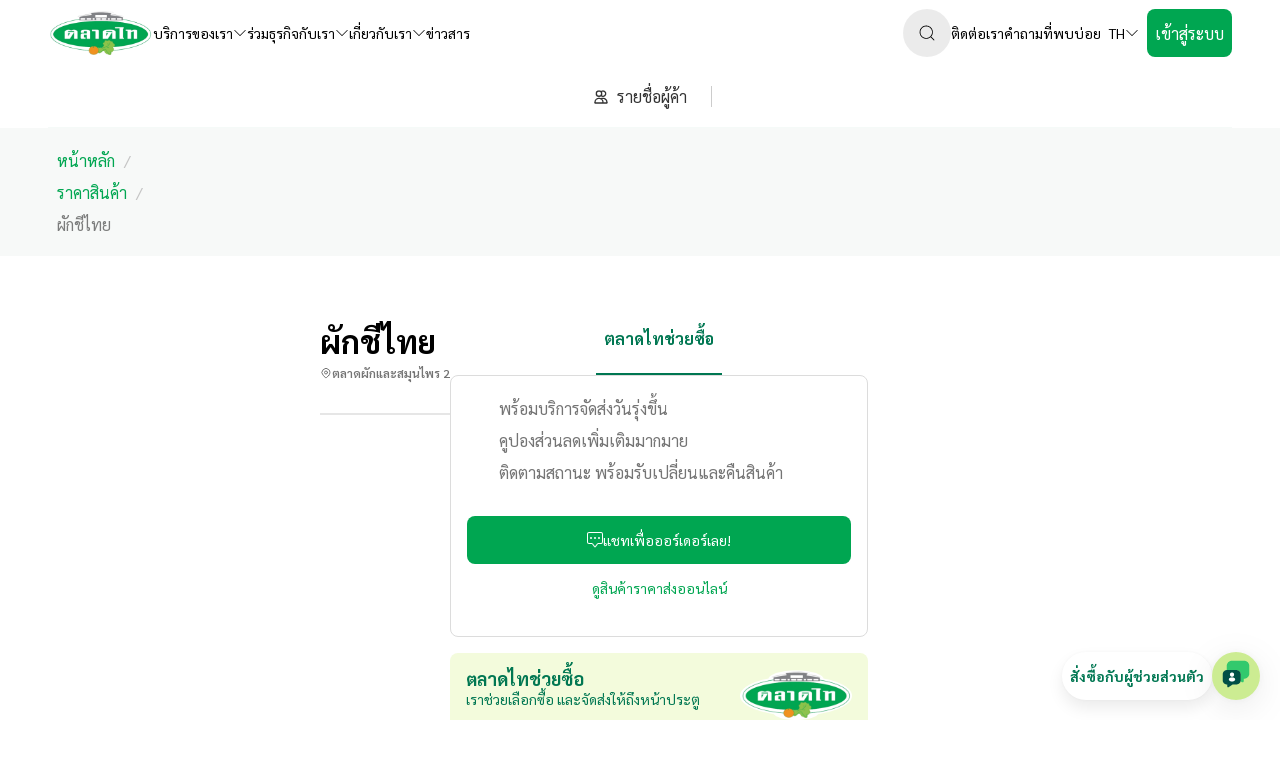

--- FILE ---
content_type: text/html; charset=utf-8
request_url: https://talaadthai.com/products/coriander-9675-2364?q=%E0%B8%A1%E0%B8%B1%E0%B8%87%E0%B8%84%E0%B8%B8%E0%B8%94
body_size: 32489
content:
<!DOCTYPE html><html lang="en"><head><meta charSet="utf-8"/><link rel="preconnect" href="https://fonts.googleapis.com"/><link rel="preconnect" href="https://fonts.gstatic.com/" crossorigin="true"/><script src="https://www.google.com/recaptcha/api.js?render=6Lfp0kAlAAAAALzujYPo9nuOZ0TacNhnYqJKmYdj"></script><script id="googletagmanager" src="https://www.googletagmanager.com/gtag/js?id=G-J3Z6KBN0VY"></script><script id="google-analytics-clarity" type="text/javascript">
              (function(c,l,a,r,i,t,y){
                c[a]=c[a]||function(){(c[a].q=c[a].q||[]).push(arguments)};
                t=l.createElement(r);t.async=1;t.src=&quot;https://www.clarity.ms/tag/&quot;+i;
                y=l.getElementsByTagName(r)[0];y.parentNode.insertBefore(t,y);
                })(window, document, &quot;clarity&quot;, &quot;script&quot;, &quot;jim41bos0i&quot;);
            </script><script id="GTM">(function(w,d,s,l,i){w[l]=w[l]||[];w[l].push({&#x27;gtm.start&#x27;:
          new Date().getTime(),event:&#x27;gtm.js&#x27;});var f=d.getElementsByTagName(s)[0],
          j=d.createElement(s),dl=l!=&#x27;dataLayer&#x27;?&#x27;&amp;l=&#x27;+l:&#x27;&#x27;;j.async=true;j.src=
          &#x27;https://www.googletagmanager.com/gtm.js?id=&#x27;+i+dl;f.parentNode.insertBefore(j,f);
          })(window,document,&#x27;script&#x27;,&#x27;dataLayer&#x27;,&#x27;GTM-TKXM7QPM&#x27;);</script><meta name="google-site-verification" content="eE3SwuArIQyt48BX-xKLeJ0uOyPeZ_rNeHBpMihxqko"/><link rel="canonical" href="https://talaadthai.com/products/coriander-9675-2364"/><link rel="alternate" href="https://talaadthai.com/products/coriander-9675-2364" hrefLang="th"/><link rel="alternate" href="https://talaadthai.com/en/products/coriander-9675-2364" hrefLang="en"/><link rel="alternate" href="https://talaadthai.com/cn/products/coriander-9675-2364" hrefLang="cn"/><meta name="viewport" content="width=device-width, initial-scale=1.0, maximum-scale=1.0,user-scalable=0"/><title>ราคา ผักชีไทย อัปเดตล่าสุดวันนี้ - ตลาดไท</title><meta name="theme-color" content="#ffffff"/><meta property="og:title" content="ราคา ผักชีไทย อัปเดตล่าสุดวันนี้ - ตลาดไท"/><meta property="og:description" content="เช็คราคา ผักชีไทย  12.5 อัปเดทล่าสุดวันนี้ พร้อมเช็คราคาย้อนหลังง่ายๆได้ที่ตลาดไท สั่งซื้อสินค้าจากตลาดไทส่งตรงถึงหน้าร้านคุณได้ง่ายๆในคลิ้กเดียว"/><meta property="og:image" content=""/><meta name="next-head-count" content="20"/><link rel="preconnect" href="https://fonts.gstatic.com" crossorigin /><link rel="preload" href="/_next/static/css/86625462438f49ef.css" as="style"/><link rel="stylesheet" href="/_next/static/css/86625462438f49ef.css" data-n-g=""/><noscript data-n-css=""></noscript><script defer="" nomodule="" src="/_next/static/chunks/polyfills-c67a75d1b6f99dc8.js"></script><script src="/_next/static/chunks/webpack-6f6966ec348e99c9.js" defer=""></script><script src="/_next/static/chunks/framework-4c6ac0ab61330d88.js" defer=""></script><script src="/_next/static/chunks/main-55c0c74484167204.js" defer=""></script><script src="/_next/static/chunks/pages/_app-68a846355f67a952.js" defer=""></script><script src="/_next/static/chunks/719-c029849b29e5ba24.js" defer=""></script><script src="/_next/static/chunks/1246-f12fdc04ac390095.js" defer=""></script><script src="/_next/static/chunks/5950-c661973cf5ea4602.js" defer=""></script><script src="/_next/static/chunks/pages/products/%5Bslug%5D-9c3b2e1d78a5cff7.js" defer=""></script><script src="/_next/static/BNQfdbEwVWgetZf461TDu/_buildManifest.js" defer=""></script><script src="/_next/static/BNQfdbEwVWgetZf461TDu/_ssgManifest.js" defer=""></script><style data-href="https://fonts.googleapis.com/css2?family=Sarabun:wght@400;600;700;800&display=swap">@font-face{font-family:'Sarabun';font-style:normal;font-weight:400;font-display:swap;src:url(https://fonts.gstatic.com/s/sarabun/v16/DtVjJx26TKEr37c9WBE.woff) format('woff')}@font-face{font-family:'Sarabun';font-style:normal;font-weight:600;font-display:swap;src:url(https://fonts.gstatic.com/s/sarabun/v16/DtVmJx26TKEr37c9YMptul8.woff) format('woff')}@font-face{font-family:'Sarabun';font-style:normal;font-weight:700;font-display:swap;src:url(https://fonts.gstatic.com/s/sarabun/v16/DtVmJx26TKEr37c9YK5sul8.woff) format('woff')}@font-face{font-family:'Sarabun';font-style:normal;font-weight:800;font-display:swap;src:url(https://fonts.gstatic.com/s/sarabun/v16/DtVmJx26TKEr37c9YLJvul8.woff) format('woff')}@font-face{font-family:'Sarabun';font-style:normal;font-weight:400;font-display:swap;src:url(https://fonts.gstatic.com/s/sarabun/v16/DtVjJx26TKEr37c9aAFJn3YO5gjupg.woff2) format('woff2');unicode-range:U+02D7,U+0303,U+0331,U+0E01-0E5B,U+200C-200D,U+25CC}@font-face{font-family:'Sarabun';font-style:normal;font-weight:400;font-display:swap;src:url(https://fonts.gstatic.com/s/sarabun/v16/DtVjJx26TKEr37c9aBpJn3YO5gjupg.woff2) format('woff2');unicode-range:U+0102-0103,U+0110-0111,U+0128-0129,U+0168-0169,U+01A0-01A1,U+01AF-01B0,U+0300-0301,U+0303-0304,U+0308-0309,U+0323,U+0329,U+1EA0-1EF9,U+20AB}@font-face{font-family:'Sarabun';font-style:normal;font-weight:400;font-display:swap;src:url(https://fonts.gstatic.com/s/sarabun/v16/DtVjJx26TKEr37c9aBtJn3YO5gjupg.woff2) format('woff2');unicode-range:U+0100-02BA,U+02BD-02C5,U+02C7-02CC,U+02CE-02D7,U+02DD-02FF,U+0304,U+0308,U+0329,U+1D00-1DBF,U+1E00-1E9F,U+1EF2-1EFF,U+2020,U+20A0-20AB,U+20AD-20C0,U+2113,U+2C60-2C7F,U+A720-A7FF}@font-face{font-family:'Sarabun';font-style:normal;font-weight:400;font-display:swap;src:url(https://fonts.gstatic.com/s/sarabun/v16/DtVjJx26TKEr37c9aBVJn3YO5gg.woff2) format('woff2');unicode-range:U+0000-00FF,U+0131,U+0152-0153,U+02BB-02BC,U+02C6,U+02DA,U+02DC,U+0304,U+0308,U+0329,U+2000-206F,U+20AC,U+2122,U+2191,U+2193,U+2212,U+2215,U+FEFF,U+FFFD}@font-face{font-family:'Sarabun';font-style:normal;font-weight:600;font-display:swap;src:url(https://fonts.gstatic.com/s/sarabun/v16/DtVmJx26TKEr37c9YMptik8s6yLUrwB0lw.woff2) format('woff2');unicode-range:U+02D7,U+0303,U+0331,U+0E01-0E5B,U+200C-200D,U+25CC}@font-face{font-family:'Sarabun';font-style:normal;font-weight:600;font-display:swap;src:url(https://fonts.gstatic.com/s/sarabun/v16/DtVmJx26TKEr37c9YMptilQs6yLUrwB0lw.woff2) format('woff2');unicode-range:U+0102-0103,U+0110-0111,U+0128-0129,U+0168-0169,U+01A0-01A1,U+01AF-01B0,U+0300-0301,U+0303-0304,U+0308-0309,U+0323,U+0329,U+1EA0-1EF9,U+20AB}@font-face{font-family:'Sarabun';font-style:normal;font-weight:600;font-display:swap;src:url(https://fonts.gstatic.com/s/sarabun/v16/DtVmJx26TKEr37c9YMptilUs6yLUrwB0lw.woff2) format('woff2');unicode-range:U+0100-02BA,U+02BD-02C5,U+02C7-02CC,U+02CE-02D7,U+02DD-02FF,U+0304,U+0308,U+0329,U+1D00-1DBF,U+1E00-1E9F,U+1EF2-1EFF,U+2020,U+20A0-20AB,U+20AD-20C0,U+2113,U+2C60-2C7F,U+A720-A7FF}@font-face{font-family:'Sarabun';font-style:normal;font-weight:600;font-display:swap;src:url(https://fonts.gstatic.com/s/sarabun/v16/DtVmJx26TKEr37c9YMptilss6yLUrwA.woff2) format('woff2');unicode-range:U+0000-00FF,U+0131,U+0152-0153,U+02BB-02BC,U+02C6,U+02DA,U+02DC,U+0304,U+0308,U+0329,U+2000-206F,U+20AC,U+2122,U+2191,U+2193,U+2212,U+2215,U+FEFF,U+FFFD}@font-face{font-family:'Sarabun';font-style:normal;font-weight:700;font-display:swap;src:url(https://fonts.gstatic.com/s/sarabun/v16/DtVmJx26TKEr37c9YK5sik8s6yLUrwB0lw.woff2) format('woff2');unicode-range:U+02D7,U+0303,U+0331,U+0E01-0E5B,U+200C-200D,U+25CC}@font-face{font-family:'Sarabun';font-style:normal;font-weight:700;font-display:swap;src:url(https://fonts.gstatic.com/s/sarabun/v16/DtVmJx26TKEr37c9YK5silQs6yLUrwB0lw.woff2) format('woff2');unicode-range:U+0102-0103,U+0110-0111,U+0128-0129,U+0168-0169,U+01A0-01A1,U+01AF-01B0,U+0300-0301,U+0303-0304,U+0308-0309,U+0323,U+0329,U+1EA0-1EF9,U+20AB}@font-face{font-family:'Sarabun';font-style:normal;font-weight:700;font-display:swap;src:url(https://fonts.gstatic.com/s/sarabun/v16/DtVmJx26TKEr37c9YK5silUs6yLUrwB0lw.woff2) format('woff2');unicode-range:U+0100-02BA,U+02BD-02C5,U+02C7-02CC,U+02CE-02D7,U+02DD-02FF,U+0304,U+0308,U+0329,U+1D00-1DBF,U+1E00-1E9F,U+1EF2-1EFF,U+2020,U+20A0-20AB,U+20AD-20C0,U+2113,U+2C60-2C7F,U+A720-A7FF}@font-face{font-family:'Sarabun';font-style:normal;font-weight:700;font-display:swap;src:url(https://fonts.gstatic.com/s/sarabun/v16/DtVmJx26TKEr37c9YK5silss6yLUrwA.woff2) format('woff2');unicode-range:U+0000-00FF,U+0131,U+0152-0153,U+02BB-02BC,U+02C6,U+02DA,U+02DC,U+0304,U+0308,U+0329,U+2000-206F,U+20AC,U+2122,U+2191,U+2193,U+2212,U+2215,U+FEFF,U+FFFD}@font-face{font-family:'Sarabun';font-style:normal;font-weight:800;font-display:swap;src:url(https://fonts.gstatic.com/s/sarabun/v16/DtVmJx26TKEr37c9YLJvik8s6yLUrwB0lw.woff2) format('woff2');unicode-range:U+02D7,U+0303,U+0331,U+0E01-0E5B,U+200C-200D,U+25CC}@font-face{font-family:'Sarabun';font-style:normal;font-weight:800;font-display:swap;src:url(https://fonts.gstatic.com/s/sarabun/v16/DtVmJx26TKEr37c9YLJvilQs6yLUrwB0lw.woff2) format('woff2');unicode-range:U+0102-0103,U+0110-0111,U+0128-0129,U+0168-0169,U+01A0-01A1,U+01AF-01B0,U+0300-0301,U+0303-0304,U+0308-0309,U+0323,U+0329,U+1EA0-1EF9,U+20AB}@font-face{font-family:'Sarabun';font-style:normal;font-weight:800;font-display:swap;src:url(https://fonts.gstatic.com/s/sarabun/v16/DtVmJx26TKEr37c9YLJvilUs6yLUrwB0lw.woff2) format('woff2');unicode-range:U+0100-02BA,U+02BD-02C5,U+02C7-02CC,U+02CE-02D7,U+02DD-02FF,U+0304,U+0308,U+0329,U+1D00-1DBF,U+1E00-1E9F,U+1EF2-1EFF,U+2020,U+20A0-20AB,U+20AD-20C0,U+2113,U+2C60-2C7F,U+A720-A7FF}@font-face{font-family:'Sarabun';font-style:normal;font-weight:800;font-display:swap;src:url(https://fonts.gstatic.com/s/sarabun/v16/DtVmJx26TKEr37c9YLJvilss6yLUrwA.woff2) format('woff2');unicode-range:U+0000-00FF,U+0131,U+0152-0153,U+02BB-02BC,U+02C6,U+02DA,U+02DC,U+0304,U+0308,U+0329,U+2000-206F,U+20AC,U+2122,U+2191,U+2193,U+2212,U+2215,U+FEFF,U+FFFD}</style></head><body><div id="__next"><style>
    #nprogress {
      pointer-events: none;
    }
    #nprogress .bar {
      background: #007752;
      position: fixed;
      z-index: 9999;
      top: 0;
      left: 0;
      width: 100%;
      height: 3px;
    }
    #nprogress .peg {
      display: block;
      position: absolute;
      right: 0px;
      width: 100px;
      height: 100%;
      box-shadow: 0 0 10px #007752, 0 0 5px #007752;
      opacity: 1;
      -webkit-transform: rotate(3deg) translate(0px, -4px);
      -ms-transform: rotate(3deg) translate(0px, -4px);
      transform: rotate(3deg) translate(0px, -4px);
    }
    #nprogress .spinner {
      display: block;
      position: fixed;
      z-index: 1031;
      top: 15px;
      right: 15px;
    }
    #nprogress .spinner-icon {
      width: 18px;
      height: 18px;
      box-sizing: border-box;
      border: solid 2px transparent;
      border-top-color: #007752;
      border-left-color: #007752;
      border-radius: 50%;
      -webkit-animation: nprogresss-spinner 400ms linear infinite;
      animation: nprogress-spinner 400ms linear infinite;
    }
    .nprogress-custom-parent {
      overflow: hidden;
      position: relative;
    }
    .nprogress-custom-parent #nprogress .spinner,
    .nprogress-custom-parent #nprogress .bar {
      position: absolute;
    }
    @-webkit-keyframes nprogress-spinner {
      0% {
        -webkit-transform: rotate(0deg);
      }
      100% {
        -webkit-transform: rotate(360deg);
      }
    }
    @keyframes nprogress-spinner {
      0% {
        transform: rotate(0deg);
      }
      100% {
        transform: rotate(360deg);
      }
    }
  </style><div class="component-NavBar-spacer show_subnev"></div><div class="component-Section maxWidth-m bgColor-white bgColorIntensity-full titleAlign-left hasAction-false component-NavBar scrolled-false scrolled-bg-white scrolled-fg-black initial-bg-white initial-fg-black initialOverlay-false"><div class="max-width-wrapper"><div class="content-wrapper"><div class="inner"><div class="component-Logo size-s color-white"><div class="component-Asset variant-auto aspectRatio-undefined isAuto-true  "><div class="wrapper"><img src="/logo.png"/></div></div></div><div class="navBar-menu-items"><div class="component-Tooltip"><div class="component-MenuSelect undefined"><a class="title" href="/products/coriander-9675-2364#"><span>บริการของเรา</span><div class="component-Icon color-default size-undefined "><svg stroke="currentColor" fill="currentColor" stroke-width="0" viewBox="0 0 16 16" height="1em" width="1em" xmlns="http://www.w3.org/2000/svg"><path fill-rule="evenodd" d="M1.646 4.646a.5.5 0 0 1 .708 0L8 10.293l5.646-5.647a.5.5 0 0 1 .708.708l-6 6a.5.5 0 0 1-.708 0l-6-6a.5.5 0 0 1 0-.708z"></path></svg></div></a></div><div></div></div><div class="component-Tooltip"><div class="component-MenuSelect undefined"><a class="title" href="/products/coriander-9675-2364#"><span>ร่วมธุรกิจกับเรา</span><div class="component-Icon color-default size-undefined "><svg stroke="currentColor" fill="currentColor" stroke-width="0" viewBox="0 0 16 16" height="1em" width="1em" xmlns="http://www.w3.org/2000/svg"><path fill-rule="evenodd" d="M1.646 4.646a.5.5 0 0 1 .708 0L8 10.293l5.646-5.647a.5.5 0 0 1 .708.708l-6 6a.5.5 0 0 1-.708 0l-6-6a.5.5 0 0 1 0-.708z"></path></svg></div></a></div><div></div></div><div class="component-Tooltip"><div class="component-MenuSelect undefined"><a class="title" href="/products/coriander-9675-2364#"><span>เกี่ยวกับเรา</span><div class="component-Icon color-default size-undefined "><svg stroke="currentColor" fill="currentColor" stroke-width="0" viewBox="0 0 16 16" height="1em" width="1em" xmlns="http://www.w3.org/2000/svg"><path fill-rule="evenodd" d="M1.646 4.646a.5.5 0 0 1 .708 0L8 10.293l5.646-5.647a.5.5 0 0 1 .708.708l-6 6a.5.5 0 0 1-.708 0l-6-6a.5.5 0 0 1 0-.708z"></path></svg></div></a></div><div></div></div><div class="component-Tooltip"><div class="component-MenuSelect undefined"><a class="title" href="/news"><span>ข่าวสาร</span></a></div></div></div><div style="margin-left:auto"></div><div class="features-global-search"><div class="component-Button search-btn  color-black size-m variant-transparent loading-false  icon-position-before has-icon radius-circle"><div class="button-icon"><div class="component-Icon color-default size-undefined "><svg stroke="currentColor" fill="currentColor" stroke-width="0" version="1.1" id="search" x="0px" y="0px" viewBox="0 0 24 24" height="1em" width="1em" xmlns="http://www.w3.org/2000/svg"><g><path d="M20.031,20.79c0.46,0.46,1.17-0.25,0.71-0.7l-3.75-3.76c1.27-1.41,2.04-3.27,2.04-5.31
		c0-4.39-3.57-7.96-7.96-7.96s-7.96,3.57-7.96,7.96c0,4.39,3.57,7.96,7.96,7.96c1.98,0,3.81-0.73,5.21-1.94L20.031,20.79z
		 M4.11,11.02c0-3.84,3.13-6.96,6.96-6.96c3.84,0,6.96,3.12,6.96,6.96c0,3.84-3.12,6.96-6.96,6.96C7.24,17.98,4.11,14.86,4.11,11.02
		z"></path></g></svg></div></div></div><div class="component-Modal model-show-false model-content-undefined model-variant-undefined model-size-undefined bgColor-undefined"><div class="overlay"></div><div class="modal-wrapper bgColor-green_dim"><div class="component-Button close-btn show  color-gray size-l variant-link loading-false  icon-position-before has-icon radius-circle"><div class="button-icon"><div class="component-Icon color-default size-undefined "><svg stroke="currentColor" fill="currentColor" stroke-width="0" viewBox="0 0 24 24" height="1em" width="1em" xmlns="http://www.w3.org/2000/svg"><path fill="none" d="M0 0h24v24H0z"></path><path d="M19 6.41L17.59 5 12 10.59 6.41 5 5 6.41 10.59 12 5 17.59 6.41 19 12 13.41 17.59 19 19 17.59 13.41 12z"></path></svg></div></div></div><div class="modal-wrapper-content"><div class="text-wrapper"><div class="title"></div><div class="description"></div></div><div class="button-wrapper"></div></div></div></div></div><div class="navBar-menu-items"><div class="component-Tooltip"><div class="component-MenuSelect undefined"><a class="title" href="/contact"><span>ติดต่อเรา</span></a></div></div><div class="component-Tooltip"><div class="component-MenuSelect undefined"><a class="title" href="/faqs"><span>คำถามที่พบบ่อย</span></a></div></div></div><div class="navBar-action"><div class="component-Tooltip"><div class="component-MenuSelect undefined"><a class="title" href="/products/coriander-9675-2364#"><span>TH</span><div class="component-Icon color-default size-undefined "><svg stroke="currentColor" fill="currentColor" stroke-width="0" viewBox="0 0 16 16" height="1em" width="1em" xmlns="http://www.w3.org/2000/svg"><path fill-rule="evenodd" d="M1.646 4.646a.5.5 0 0 1 .708 0L8 10.293l5.646-5.647a.5.5 0 0 1 .708.708l-6 6a.5.5 0 0 1-.708 0l-6-6a.5.5 0 0 1 0-.708z"></path></svg></div></a></div><div></div></div><div class="component-Button signIn-btn  color-primary_green_color size-m variant-fill loading-false  icon-position-before  "><div class="button-icon"></div><div class="button-children">เข้าสู่ระบบ</div></div></div></div><div class="component-Section maxWidth-m bgColor-undefined bgColorIntensity-full titleAlign-left hasAction-false component-SubNav"><div class="max-width-wrapper"><div class="content-wrapper"><a href="/vendors" class="category"><div class="component-Icon color-gray size-undefined "><svg stroke="currentColor" fill="none" stroke-width="2" viewBox="0 0 24 24" aria-hidden="true" height="1em" width="1em" xmlns="http://www.w3.org/2000/svg"><path stroke-linecap="round" stroke-linejoin="round" d="M12 4.354a4 4 0 110 5.292M15 21H3v-1a6 6 0 0112 0v1zm0 0h6v-1a6 6 0 00-9-5.197M13 7a4 4 0 11-8 0 4 4 0 018 0z"></path></svg></div><div class="component-TextCombo color-undefined "><div class="prescript HTMLContent">รายชื่อผู้ค้า</div></div></a><div class="items-wrapper"></div></div></div></div></div></div></div><div class="productsFeatures-detailsPage"><div class="component-Section maxWidth-m bgColor-undefined bgColorIntensity-full titleAlign-left hasAction-false component-Breadcrumb"><div class="max-width-wrapper"><div class="content-wrapper"><div class="breadcrumb"><a class="component-Button   color-primary_green500 size-m variant-link loading-false  icon-position-before  " href="/"><div class="button-icon"></div><div class="button-children">หน้าหลัก</div></a><div class="slash">/</div></div><div class="breadcrumb"><a class="component-Button   color-primary_green500 size-m variant-link loading-false  icon-position-before  " href="/products"><div class="button-icon"></div><div class="button-children">ราคาสินค้า</div></a><div class="slash">/</div></div><div class="breadcrumb"><div class="component-Button   color-black size-m variant-link loading-false disable icon-position-before  "><div class="button-icon"></div><div class="button-children">ผักชีไทย</div></div></div></div></div></div><div class="component-Section maxWidth-m bgColor-undefined bgColorIntensity-full titleAlign-left hasAction-false section-ProductDetailInformation"><div class="max-width-wrapper"><div class="content-wrapper"><div class="product"><div class="detail-product"><div class="product-image"><div class="component-Asset variant-contain aspectRatio-square isAuto-false  "><div class="wrapper"></div></div></div><div class="product-detail"><div class="detail-tag"></div><div class="product-name">ผักชีไทย</div><div class="product-priceDetail"><div class="text-price"></div></div><div class="detail-product-location"><div class="location"><div class="component-Icon color-default size-undefined "><svg stroke="currentColor" fill="none" stroke-width="2" viewBox="0 0 24 24" aria-hidden="true" height="1em" width="1em" xmlns="http://www.w3.org/2000/svg"><path stroke-linecap="round" stroke-linejoin="round" d="M17.657 16.657L13.414 20.9a1.998 1.998 0 01-2.827 0l-4.244-4.243a8 8 0 1111.314 0z"></path><path stroke-linecap="round" stroke-linejoin="round" d="M15 11a3 3 0 11-6 0 3 3 0 016 0z"></path></svg></div>ตลาดผักและสมุนไพร 2</div></div><div class="split"></div><div style="width:100%;max-width:500px;height:300px"><!--$!--><template data-dgst="DYNAMIC_SERVER_USAGE"></template><!--/$--></div></div></div><div class="box-right"><div class="component-Tabs titleAlign-left mobileDropdown-false"><div class="tab"><div class="items active">ตลาดไทช่วยซื้อ</div></div><div class="container"><div class="product-cart"><div class="frame-box"><div class="features"><div class="feature-delivery"><div class="component-Avatar size-m variant-round"><div class="component-Asset variant-cover aspectRatio-square isAuto-false  "><div class="wrapper"></div></div></div>พร้อมบริการจัดส่งวันรุ่งขึ้น</div><div class="feature-copon"><div class="component-Avatar size-m variant-round"><div class="component-Asset variant-cover aspectRatio-square isAuto-false  "><div class="wrapper"></div></div></div>คูปองส่วนลดเพิ่มเติมมากมาย</div><div class="feature-track-product"><div class="component-Avatar size-m variant-round"><div class="component-Asset variant-cover aspectRatio-square isAuto-false  "><div class="wrapper"></div></div></div>ติดตามสถานะ พร้อมรับเปลี่ยนและคืนสินค้า</div></div><div class="product-button"><div class="component-Button   color-primary_green_color size-m variant-fill loading-false  icon-position-before has-icon "><div class="button-icon"><div class="component-Icon color-default size-undefined "><svg stroke="currentColor" fill="currentColor" stroke-width="0" viewBox="0 0 16 16" height="1em" width="1em" xmlns="http://www.w3.org/2000/svg"><path d="M14 1a1 1 0 0 1 1 1v8a1 1 0 0 1-1 1h-2.5a2 2 0 0 0-1.6.8L8 14.333 6.1 11.8a2 2 0 0 0-1.6-.8H2a1 1 0 0 1-1-1V2a1 1 0 0 1 1-1h12zM2 0a2 2 0 0 0-2 2v8a2 2 0 0 0 2 2h2.5a1 1 0 0 1 .8.4l1.9 2.533a1 1 0 0 0 1.6 0l1.9-2.533a1 1 0 0 1 .8-.4H14a2 2 0 0 0 2-2V2a2 2 0 0 0-2-2H2z"></path><path d="M5 6a1 1 0 1 1-2 0 1 1 0 0 1 2 0zm4 0a1 1 0 1 1-2 0 1 1 0 0 1 2 0zm4 0a1 1 0 1 1-2 0 1 1 0 0 1 2 0z"></path></svg></div></div><div class="button-children">แชทเพื่อออร์เดอร์เลย!</div></div><a class="component-Button   color-white size-m variant-fill loading-false  icon-position-before  " href="https://select.talaadthai.com/online-recommended?related_product=149" target="_blank"><div class="button-icon"></div><div class="button-children">ดูสินค้าราคาส่งออนไลน์</div></a></div></div></div></div></div><a class="box-ads-mobile" href="https://select.talaadthai.com" target="_blank"><div class="ads-detials"><div class="title">ตลาดไทช่วยซื้อ</div><div class="asset-logo"><div class="component-Asset variant-auto aspectRatio-square isAuto-true  "><div class="wrapper"><img src="/logo.png"/></div></div></div><div class="description">เราช่วยเลือกซื้อ และจัดส่งให้ถึงหน้าประตู</div></div></a><div class="component-chat-box"><div class="component-Button btn-chat-text  color-white size-m variant-fill loading-false  icon-position-before  "><div class="button-icon"></div><div class="button-children">สั่งซื้อกับผู้ช่วยส่วนตัว</div></div><div class="component-Button btn-chat-cricle  color-secondary_green300 size-m variant-fill loading-false  icon-position-before  "><div class="button-icon"></div><div class="button-children"><div class="component-Asset variant-auto aspectRatio-undefined isAuto-true  "><div class="wrapper"><img src="/icon/iconChatbox.svg"/></div></div></div></div></div></div></div></div></div></div><div class="component-Section maxWidth-m bgColor-lightblue bgColorIntensity-full titleAlign-left hasAction-false features-SectionCollection"><div class="max-width-wrapper"><div class="content-wrapper"><div class="container"><div class="detail"><div class="component-CarouselCardSecton variant-basic addTitle-false"><div class="component-Section maxWidth-none bgColor-undefined bgColorIntensity-full titleAlign-left hasAction-false undefined"><div class="max-width-wrapper"><div class="content-wrapper"><div class="textZone center"><div class="component-TextCombo color-undefined "><div class="component-TextSlogan highlight-orange700 textColor-green900 texthighlightColor-green900 textAlign-left slogan-title"><div><span class="variant-normal">กลุ่มสินค้าแนะนำ</span><span class="variant-highlight">พร้อมส่ง!<div data-aos="highlight" data-aos-anchor-placement="top-center" class="highlight"></div></span></div></div><div class="description HTMLContent">สินค้าราคาส่งเหมือนเดิม เพิ่มเติมคือเลือกซื้อออนไลน์ได้แล้ว</div></div></div><div class="carousel"><div class="swiper" id="swipper_section-collection"><div class="swiper-wrapper"><div class="swiper-slide swiper-slide-4 slide-0"><a class="component-CardCollection" href="/products/coriander-9675-2364#"><div class="head"><div class="title ">ผลไม้ออนไลน์<div class="component-Icon color-gray size-undefined "><svg stroke="currentColor" fill="currentColor" stroke-width="0" viewBox="0 0 16 16" height="1em" width="1em" xmlns="http://www.w3.org/2000/svg"><path fill-rule="evenodd" d="M4.646 1.646a.5.5 0 0 1 .708 0l6 6a.5.5 0 0 1 0 .708l-6 6a.5.5 0 0 1-.708-.708L10.293 8 4.646 2.354a.5.5 0 0 1 0-.708z"></path></svg></div></div></div><div class="body"><div class="container"><div class="component-Asset variant-cover aspectRatio-square isAuto-false  "><div class="wrapper"></div></div></div><div class="container"><div class="component-Asset variant-cover aspectRatio-square isAuto-false  "><div class="wrapper"></div></div></div><div class="container"><div class="component-Asset variant-cover aspectRatio-square isAuto-false  "><div class="wrapper"></div></div></div><div class="container"><div class="component-Asset variant-cover aspectRatio-square isAuto-false  "><div class="wrapper"></div></div></div></div></a></div><div class="swiper-slide swiper-slide-4 slide-1"><a class="component-CardCollection" href="/products/coriander-9675-2364#"><div class="head"><div class="title ">ผักออนไลน์<div class="component-Icon color-gray size-undefined "><svg stroke="currentColor" fill="currentColor" stroke-width="0" viewBox="0 0 16 16" height="1em" width="1em" xmlns="http://www.w3.org/2000/svg"><path fill-rule="evenodd" d="M4.646 1.646a.5.5 0 0 1 .708 0l6 6a.5.5 0 0 1 0 .708l-6 6a.5.5 0 0 1-.708-.708L10.293 8 4.646 2.354a.5.5 0 0 1 0-.708z"></path></svg></div></div></div><div class="body"><div class="container"><div class="component-Asset variant-cover aspectRatio-square isAuto-false  "><div class="wrapper"></div></div></div><div class="container"><div class="component-Asset variant-cover aspectRatio-square isAuto-false  "><div class="wrapper"></div></div></div><div class="container"><div class="component-Asset variant-cover aspectRatio-square isAuto-false  "><div class="wrapper"></div></div></div><div class="container"><div class="component-Asset variant-cover aspectRatio-square isAuto-false  "><div class="wrapper"></div></div></div></div></a></div><div class="swiper-slide swiper-slide-4 slide-2"><a class="component-CardCollection" href="/products/coriander-9675-2364#"><div class="head"><div class="title ">เนื้อสัตว์ออนไลน์<div class="component-Icon color-gray size-undefined "><svg stroke="currentColor" fill="currentColor" stroke-width="0" viewBox="0 0 16 16" height="1em" width="1em" xmlns="http://www.w3.org/2000/svg"><path fill-rule="evenodd" d="M4.646 1.646a.5.5 0 0 1 .708 0l6 6a.5.5 0 0 1 0 .708l-6 6a.5.5 0 0 1-.708-.708L10.293 8 4.646 2.354a.5.5 0 0 1 0-.708z"></path></svg></div></div></div><div class="body"><div class="container"><div class="component-Asset variant-cover aspectRatio-square isAuto-false  "><div class="wrapper"></div></div></div><div class="container"><div class="component-Asset variant-cover aspectRatio-square isAuto-false  "><div class="wrapper"></div></div></div><div class="container"><div class="component-Asset variant-cover aspectRatio-square isAuto-false  "><div class="wrapper"></div></div></div><div class="container"><div class="component-Asset variant-cover aspectRatio-square isAuto-false  "><div class="wrapper"></div></div></div></div></a></div><div class="swiper-slide swiper-slide-4 slide-3"><a class="component-CardCollection" href="/products/coriander-9675-2364#"><div class="head"><div class="title ">อาหารทะเลออนไลน์<div class="component-Icon color-gray size-undefined "><svg stroke="currentColor" fill="currentColor" stroke-width="0" viewBox="0 0 16 16" height="1em" width="1em" xmlns="http://www.w3.org/2000/svg"><path fill-rule="evenodd" d="M4.646 1.646a.5.5 0 0 1 .708 0l6 6a.5.5 0 0 1 0 .708l-6 6a.5.5 0 0 1-.708-.708L10.293 8 4.646 2.354a.5.5 0 0 1 0-.708z"></path></svg></div></div></div><div class="body"><div class="container"><div class="component-Asset variant-cover aspectRatio-square isAuto-false  "><div class="wrapper"></div></div></div><div class="container"><div class="component-Asset variant-cover aspectRatio-square isAuto-false  "><div class="wrapper"></div></div></div><div class="container"><div class="component-Asset variant-cover aspectRatio-square isAuto-false  "><div class="wrapper"></div></div></div><div class="container"><div class="component-Asset variant-cover aspectRatio-square isAuto-false  "><div class="wrapper"></div></div></div></div></a></div></div><div class="swiper-pagination"></div></div></div></div></div></div></div></div></div></div></div></div><div class="section-empty size-s section-empty-lightblue"></div></div><div class="component-LineOA show-false"><div class="component-LineOA-title"><div class="component-TextCombo color-undefined component-LineOA-text"><div class="title HTMLContent">สั่งซื้อผ่าน Line OA</div></div><div class="component-Button close-btn  color-white size-l variant-link loading-false  icon-position-before has-icon radius-circle"><div class="button-icon"><div class="component-Icon color-default size-undefined "><svg stroke="currentColor" fill="currentColor" stroke-width="0" viewBox="0 0 16 16" height="1em" width="1em" xmlns="http://www.w3.org/2000/svg"><path fill-rule="evenodd" d="M1.646 4.646a.5.5 0 0 1 .708 0L8 10.293l5.646-5.647a.5.5 0 0 1 .708.708l-6 6a.5.5 0 0 1-.708 0l-6-6a.5.5 0 0 1 0-.708z"></path></svg></div></div></div></div><div class="component-LineOA-content"><div class="component-LineOA-content-wrapper"><div class="component-TextCombo color-undefined component-LineOA-content-description"><div class="description HTMLContent">กรุณาสแกน QR ด้านล่างนี้ 
 เพื่อสั่งซื้อกับผู้ช่วยซื้อส่วนตัว หรือสอบถามอื่นๆผ่าน Line OA</div></div><canvas></canvas><div class="component-LineOA-content-lineId">@talaadthai<!-- --> <!-- -->(มี @)</div></div><a class="component-Button   color-primary_green500 size-m variant-fill loading-false  icon-position-before  " href="https://line.me/R/ti/p/@talaadthai" target="_blank"><div class="button-icon"></div><div class="button-children">เพิ่มเราเป็นเพื่อนบนไลน์</div></a></div></div><div class="Toastify"></div><div class="component-Footer undefined hide-menu"><div class="component-Section maxWidth-m bgColor-dark_green bgColorIntensity-full titleAlign-left hasAction-false footer-menus"><div class="max-width-wrapper"><div class="content-wrapper"><div class="data-groups-outer"><div class="data-group-left-side data-group"><div class="component-Logo size-m color-white"><div class="component-Asset variant-auto aspectRatio-undefined isAuto-true  "><div class="wrapper"><img src="/logo.png"/></div></div></div></div><div class="data-group-right-side data-groups"><div class="data-group"><div class="data-group-title">หมวดสินค้า</div><div class="data-group-url-container"></div></div><div class="data-group"><div class="data-group-title">บริการของเรา</div><div class="data-group-url-container"><a class="data-group-url-item" href="/products">เช็คราคาสินค้า</a><a class="data-group-url-item" href="/vendors">ค้นหาผู้ค้าตลาดไท</a><a class="data-group-url-item" href="/b2b">ซื้อสินค้าขายส่ง</a><a class="data-group-url-item" href="/b2c">ห้องปฏิบัติการตรวจสอบสารพิษตกค้างตลาดไท</a><a class="data-group-url-item" href="/loop">บริการรถส่งสินค้า</a><a class="data-group-url-item" href="/tas">บริการขนถ่ายสินค้า</a></div></div><div class="data-group"><div class="data-group-title">ร่วมธุรกิจกับเรา</div><div class="data-group-url-container"><a class="data-group-url-item" href="/partner/rent">เช่าพื้นที่ขาย</a><a class="data-group-url-item" href="/partner/product">เสนอขายสินค้า</a><a class="data-group-url-item" href="/partner">ร่วมธุรกิจกับเรา</a><a class="data-group-url-item" href="/partner/otherbusiness">เป็นพันธมิตรกับเรา</a></div></div><div class="data-group"><div class="data-group-title">เกี่ยวกับเรา</div><div class="data-group-url-container"><a class="data-group-url-item" href="/about">เรื่องราวความเป็นมา</a><a class="data-group-url-item" href="/about/map">แผนที่และพื้นที่ตลาด</a><a class="data-group-url-item" href="/about/visit">เยี่ยมชมตลาดไท</a><a class="data-group-url-item" href="/careers">สมัครงาน</a></div></div><div class="data-group"><div class="data-group-title">แหล่งข้อมูล</div><div class="data-group-url-container"><a class="data-group-url-item" href="/contact">ติดต่อเรา</a><a class="data-group-url-item" href="/faqs">คำถามที่พบบ่อย</a><a class="data-group-url-item" href="/news">ข่าวสาร</a><a class="data-group-url-item" href="/terms-of-use">ข้อกำหนดในการใช้งาน</a><a class="data-group-url-item" href="/privacy-policy">นโยบายความเป็นส่วนตัว</a><a class="data-group-url-item" href="/cookie-policy">นโยบายการใช้คุกกี้</a></div></div></div></div><div class="footer-policy-menus"><a class="policy" href="/terms-of-use">ข้อกำหนดในการใช้งาน</a><a class="policy" href="/privacy-policy">นโยบายความเป็นส่วนตัว</a><a class="policy" href="/cookie-policy">นโยบายการใช้คุกกี้</a></div></div></div></div><div class="component-Section maxWidth-m bgColor-green_dim bgColorIntensity-full titleAlign-left hasAction-false footer-policy"><div class="max-width-wrapper"><div class="content-wrapper"><div class="footer-policy-wrapper"><div class="copy-right">Copyright © 2025 Talaadthai.com</div><a class="policy" href="/terms-of-use">ข้อกำหนดในการใช้งาน</a><a class="policy" href="/privacy-policy">นโยบายความเป็นส่วนตัว</a><a class="policy" href="/cookie-policy">นโยบายการใช้คุกกี้</a></div><div><div class="component-Dropdowns variant-none  activeColor-primary radius-undefined selected "><label><div class="component-Icon color-white size-undefined "><svg stroke="currentColor" fill="none" stroke-width="2" viewBox="0 0 24 24" stroke-linecap="round" stroke-linejoin="round" height="1em" width="1em" xmlns="http://www.w3.org/2000/svg"><path stroke="none" d="M0 0h24v24H0z" fill="none"></path><path d="M3 12a9 9 0 1 0 18 0a9 9 0 0 0 -18 0"></path><path d="M3.6 9h16.8"></path><path d="M3.6 15h16.8"></path><path d="M11.5 3a17 17 0 0 0 0 18"></path><path d="M12.5 3a17 17 0 0 1 0 18"></path></svg></div><span>TH</span><div class="component-Icon color-default size-undefined "><svg stroke="currentColor" fill="currentColor" stroke-width="0" viewBox="0 0 16 16" height="1em" width="1em" xmlns="http://www.w3.org/2000/svg"><path fill-rule="evenodd" d="M1.646 4.646a.5.5 0 0 1 .708 0L8 10.293l5.646-5.647a.5.5 0 0 1 .708.708l-6 6a.5.5 0 0 1-.708 0l-6-6a.5.5 0 0 1 0-.708z"></path></svg></div></label><div class="options"><div class="overlay"></div><div class="options-lists"><div class="options-lists-title"></div><div class="options-lists-item options-selected"><div class="options-lists-item-title"><span>TH</span></div><div class="component-Icon color-default size-undefined icon-selected"><svg stroke="currentColor" fill="currentColor" stroke-width="0" viewBox="0 0 512 512" height="1em" width="1em" xmlns="http://www.w3.org/2000/svg"><path d="M173.898 439.404l-166.4-166.4c-9.997-9.997-9.997-26.206 0-36.204l36.203-36.204c9.997-9.998 26.207-9.998 36.204 0L192 312.69 432.095 72.596c9.997-9.997 26.207-9.997 36.204 0l36.203 36.204c9.997 9.997 9.997 26.206 0 36.204l-294.4 294.401c-9.998 9.997-26.207 9.997-36.204-.001z"></path></svg></div></div><div class="options-lists-item "><div class="options-lists-item-title"><span>EN</span></div><div class="component-Icon color-default size-undefined icon-selected"><svg stroke="currentColor" fill="currentColor" stroke-width="0" viewBox="0 0 512 512" height="1em" width="1em" xmlns="http://www.w3.org/2000/svg"><path d="M173.898 439.404l-166.4-166.4c-9.997-9.997-9.997-26.206 0-36.204l36.203-36.204c9.997-9.998 26.207-9.998 36.204 0L192 312.69 432.095 72.596c9.997-9.997 26.207-9.997 36.204 0l36.203 36.204c9.997 9.997 9.997 26.206 0 36.204l-294.4 294.401c-9.998 9.997-26.207 9.997-36.204-.001z"></path></svg></div></div><div class="options-lists-item "><div class="options-lists-item-title"><span>CN</span></div><div class="component-Icon color-default size-undefined icon-selected"><svg stroke="currentColor" fill="currentColor" stroke-width="0" viewBox="0 0 512 512" height="1em" width="1em" xmlns="http://www.w3.org/2000/svg"><path d="M173.898 439.404l-166.4-166.4c-9.997-9.997-9.997-26.206 0-36.204l36.203-36.204c9.997-9.998 26.207-9.998 36.204 0L192 312.69 432.095 72.596c9.997-9.997 26.207-9.997 36.204 0l36.203 36.204c9.997 9.997 9.997 26.206 0 36.204l-294.4 294.401c-9.998 9.997-26.207 9.997-36.204-.001z"></path></svg></div></div></div></div></div></div></div></div></div></div></div><script id="__NEXT_DATA__" type="application/json">{"props":{"pageProps":{"_nextI18Next":{"initialI18nStore":{"th":{"common":{"login":"เข้าสู่ระบบ","search_faq":"ค้นหาคำถาม","route":{"home":"หน้าหลัก","careers":"สมัครงาน","products":"ราคาสินค้า","vendors":"รายชื่อผู้ค้า","collection":"รายชื่อผู้ค้า","news":"ข่าวสารและกิจกรรม","map":"แผนที่และพื้นที่ตลาด"},"home":{"title":"หน้าหลัก","section_social_title":"ติดตามเราบนโซเชียล","b2b_button":"เลือกดูวัตถุดิบค้าส่งออนไลน์"},"products":{"product_trending":"ราคาสินค้ายอดนิยมวันนี้","product_hilight":"เลือกซื้อผัก ผลไม้ ของสดออนไลน์ ราคาขายส่งได้แล้ว!","similar_products":"สินค้าใกล้เคียง","search":"อัปเดตราคาสินค้า","search_hilight":"ในตลาดรายวัน","title_coll":"กลุ่มสินค้าแนะนำ","title_coll_h":"พร้อมส่ง!","description_coll":"สินค้าราคาส่งเหมือนเดิม เพิ่มเติมคือเลือกซื้อออนไลน์ได้แล้ว","search_placeholder":"กำลังหาสินค้าอะไรอยู่?","modal_how_to_chat":{"title":"สั่งง่าย ประหยัดเวลา!\nแค่ส่งใบรายการสินค้าให้เรา","description":"ผู้ช่วยส่วนตัวพร้อมจัดการช็อปปิงลิสต์ให้\nเพียงบอกรายการสั่งซื้อของคุณ แล้วรอกดเช็คเอาท์ได้เลย","description_step1":"อัปโหลดรูปรายการสินค้า","description_step2":"ผู้ช่วยส่วนตัวสร้างช็อปปิงลิสต์"}},"FaqHome":{"rootSection_title":"หมวดหมู่ของคำถาม","extraSupportSection_title":"ต้องการความช่วยเหลือเพิ่มเติม?"},"home_category_title":"มีตลาดหลากหลายและครบครันที่สุดในประเทศไทย","product_category_title":"หาสินค้าในแต่ละตลาด","product_category_hyperlink":"อยากหาผู้ค้า?","listItems":"รายการ","viewAll":"แสดงทั้งหมด","checkPriceToday":"เช็กราคา สินค้าวันนี้","viewAllPrice":"ดูราคาทั้งหมด","vendor":{"find_products":"ค้นหาผู้ค้าตามหมวดหมู่สินค้า","or_want":"หรือ ต้องการ","find_dealer":"หาผู้ค้า","kg":"กิโลกรัม","find_dealer_in_market":"ค้นหาผู้ค้าในตลาด","empty_market":"ไม่มีร้านค้านี้ในระบบ","search_again":"กรุณาค้นหาใหม่","product_recommend":"สินค้าแนะนำ","product_in_store":"สินค้าในร้าน","address_contract":"สถานที่ตั้งและข้อมูลติดต่อ","vendor_detail":"ข้อมูลร้านค้า","main_product":"สินค้าหลัก","minimum_order":"สั่งขั้นต่ำ : {{value}}","year":"{{year}} ปี","vendor":"ร้านค้า","vendor_tel":"เบอร์โทรศัพท์","vendor_position":"ตำแหน่งแผง","vendor_no":"หมายเลขแผง","vendor_opentimes":"เวลาเปิด-ปิด","vendor_contract_title":"รายละเอียดการซื้อขาย","search_hilight":"ผู้ค้าในตลาด","search_placeholder":"กำลังมองผู้ค้าสินค้าใด?","search_empty_title":"ไม่พบรายผู้ขายที่ตรงกับการค้นหานี้","search_empty_description":"ลองปรับเปลี่ยนคำหรือตัวกรอง\nเพื่อค้นหาใหม่อีกครั้ง","search_loading":"กำลังค้นหา"},"partner":{"rent":{"form":"เพียงส่งข้อมูลของคุณพร้อมบอกว่าต้องการขายอะไร ทางเราจะรีบติดต่อกลับเร็วที่สุด","why":"เช่าแผงค้ากับตลาดไทดีอย่างไร?","step_line1":"\u003cp\u003eขั้นตอน\u003c/p\u003e","step_line2":"\u003cp\u003e\u003cstrong\u003eการสมัคร\u003c/strong\u003eเช่าแผงค้า\u003c/p\u003e","document_line1":"\u003cp\u003eสมัครเช่าแผงค้า\u003c/p\u003e","document_line2":"\u003cp\u003eต้อง\u003cstrong\u003eเตรียมเอกสาร\u003c/strong\u003eอะไรบ้าง?\u003c/p\u003e","impression":"ความประทับใจ","from_customer":"จากผู้ค้าปัจจุบันของเรา","faqs":"คำถามที่พบบ่อย"},"partners":"พันธมิตรของเรา","benefit":"ร่วมเป็นพันธมิตรกับเราดีอย่างไร?","product":{"document":"นำเสนอสินค้าต้องเตรียมเอกสารอะไรบ้าง?","step":"\u003cp\u003eขั้นตอน\u003c/p\u003e\n\u003cp\u003e\u003cstrong\u003eการนำเสนอ\u003c/strong\u003eแผงค้า\u003c/p\u003e","benefit":"เสนอขายสินค้ากับตลาดไท ดีอย่างไร?","modal":{"tile":"ได้รับข้อมูลของคุณแล้ว","description":"ทีมงานจะรีบติดต่อกลับอย่างเร็วที่สุด","confirm":"เข้าใจแล้ว"}}},"career":{"search_placeholder":"ค้นหางาน","page":{"our_team":"ทีมของเรา","office":"สำนักงาน","review":"เสียงจากเรา","tel":"โทร","fax":"แฟ็กซ์","open_position_title":"ตำแหน่งที่เปิดรับ","view_all_position_title":"ดูตำแหน่งที่เปิดรับทั้งหมด"},"modal":{"title":"สมัครงานกับเรา"},"detail":{"welfares":"สวัสดิการ","contact":"ติดต่อ","position":"ระดับตำแหน่งงาน","salary":"เงินเดือน","type":"ประเภทการจ้างงาน"}},"all":"ทั้งหมด","news_and_event":"ข่าวสารและกิจกรรม","all_news_and_event":"ข่าวและกิจกรรมทั้งหมด","read_more":"ดูเพิ่มเติม","see_more":"ดูเพิ่มเติม","news":"ข่าวสาร","event":"กิจกรรม","organizations_event":"หน่วยงานที่รองรับกิจกรรมภายใน","types_of_products_presentation":"สินค้ายอดนิยมขายดีในตลาดไท","empty_states":{"title":"ไม่มีรายการนี้ในระบบ","description":"กรุณาค้นหาสินค้าใหม่","result_empty":"ไม่พบรายการตรงกับการค้นหานี้","result_empty_product":"ไม่พบรายการสินค้าที่ตรงกับการค้นหานี้","result_empty_vendor":"ไม่พบร้านค้าที่ตรงกับการค้นหานี้","result_empty_career":"ไม่พบอาชีพที่ตรงกับการค้นหานี้","result_empty_news":"ไม่พบข่าวสารหรือกิจกรรมที่ตรงกับการค้นหานี้","result_empty_faq":"ไม่พบคำถามที่ตรงกับการค้นหานี้","no_product":"ไม่พบรายการสินค้าที่ตรงกับการค้นหานี้","please_change_word":"ลองปรับเปลี่ยนคำหรือตัวกรอง\nเพื่อค้นหาใหม่อีกครั้ง","no_job":"ไม่มีตำแหน่งงาน","result_empty_global":"ไม่พบรายการที่ตรงกับการค้นหานี้"},"chart":{"filter_day":"10 วัน","filter_month":"1 เดือน","filter_year":"1 ปี","filter_all":"ทั้งหมด"},"view_all":"ดูทั้งหมด","list_action":{"see_list":"ดูรายการที่เพิ่มไว้","clear":"ล้างทั้งหมด"},"search_for":"ผลการค้นหาสำหรับ","dropdowns_props":{"recommended_asc":"รายการแนะนำ","priceDiffDaily_desc":"%ราคาลดลง: มาก - น้อย","priceDiffDaily_asc":"%ราคาลดลง: น้อย - มาก","updatedAt_asc":"วันที่อัปเดต: เก่าสุด - ใหม่สุด","updatedAt_desc":"วันที่อัปเดต: ใหม่สุด - เก่าสุด","title_asc":"เรียงตาม ก - ฮ","title_desc":"เรียงตาม ฮ - ก","sort_by":"เรียงตาม"},"about":{"sustainability_title":"โครงการเพื่อความยั่งยืน","history_title":"ประวัติความเป็นมา","honor_award_title":"เกียรติรางวัล","our_services":"บริการในตลาดไท","form":{"title":"หากต้องการเยี่ยมชมตลาดไท\nกรุณาระบุข้อมูลเบื้องต้นส่งมาหาเรา"},"visiter_service":"เยี่ยมชมตลาดไทได้อะไรบ้าง?","visiter_document":"\u003cp\u003eเยี่ยมชมตลาดไท\u003c/p\u003e\n\u003cp\u003eต้อง\u003cstrong\u003eเตรียมเอกสาร\u003c/strong\u003eอะไรบ้าง?\u003c/p\u003e","visiter_dpreview":"\u003cp\u003eภาพตัวอย่าง \u003cstrong\u003eการเยี่ยมชม\u003c/strong\u003e\u003c/p\u003e","map":{"product_recommend":"สินค้าแนะนำในตลาด","view_all_products":"ดูสินค้าทั้งหมดใน{{market}}"}},"faqs":"คำถามที่พบบ่อย","b2b":{"impressed":"ความประทับใจ","form_user":"จากลูกค้าของเรา"},"form":{"subtitle":"บอกสินค้าที่คุณต้องการนำเสนอพร้อมข้อมูลของคุณ แล้วเราจะติดต่อกลับเร็วที่สุด","subtitle_partner":"บอกสินค้าที่คุณต้องการนำเสนอพร้อมข้อมูลของคุณ แล้วเราจะติดต่อกลับเร็วที่สุด","fullname":"ชื่อ นามสกุล","talephone":"เบอร์มือถือ","email":"อีเมล","submit":"ส่งข้อมูล","product":"สินค้าที่ต้องการนำเสนอ","product_for_sale":"สินค้าที่ต้องการนำมาขาย","source":"แหล่งปลูกสินค้า","type":"คุณคือ...","options_type":{"thai_market_traders":"ผู้ค้าตลาดไท","purchase_of_goods":"รับจ้างซื้อสินค้า","business_owner":"เจ้าของธุรกิจ","retailer":"ผู้ค้าปลีก","wholesaler":"ผู้ค้าส่ง","farmer":"เกษตรกร","middleman":"พ่อค้าคนกลาง","other":"อื่นๆ","individual":"รายบุคคล","company":"บริษัท"},"send":"ส่ง","back":"ย้อนกลับ"},"menu_bar":{"about_map":"แผนที่และพื้นที่ตลาด","about_ourservices":"บริการภายในตลาด","about_us":"เกี่ยวกับเรา","about_visit":"เยี่ยมชมตลาดไท","about":"เรื่องราวความเป็นมา","address_contract":"ตำแหน่งของตลาด","b2b":"ซื้อสินค้าขายส่ง","b2c":"ห้องปฏิบัติการตรวจสอบสารพิษตกค้างตลาดไท","become_affiliate":"ร่วมธุรกิจกับเรา","become_partner":"เป็นพันธมิตรกับเรา","buyer_service":"บริการของเรา","buyer":"บริการของเรา","careers":"สมัครงาน","category":"หมวดสินค้า","contact_market":"ตลาดไทคอนแทคเซ็นเตอร์","contact":"ติดต่อเรา","cookie_policy":"นโยบายการใช้คุกกี้","faqs":"คำถามที่พบบ่อย","loop":"บริการรถส่งสินค้า","merchants":"ร่วมธุรกิจกับเรา","news":"ข่าวสาร","partner_otherbusiness":"เป็นพันธมิตรกับเรา","partner_product":"เสนอขายสินค้า","partner_rent":"เช่าพื้นที่ขาย","partner":"ตลาดเครือข่ายของเรา","partner_with_us":"ร่วมธุรกิจกับเรา","privacy_policy":"นโยบายความเป็นส่วนตัว","products":"เช็คราคาสินค้า","source_information":"แหล่งข้อมูล","tas":"บริการขนถ่ายสินค้า","terms_and_conditions":"ข้อกำหนดในการใช้งาน","vendor_contract_title":"สิ่งอำนวยความสะดวก","vendor_detail":"ข้อมูลตลาด","vendors":"ค้นหาผู้ค้าตลาดไท"},"search_last":"ค้นหาล่าสุด","clear_his":"ล้างประวัติ","clear_fev":"ค้นหายอดนิยม","market":"ตลาด","search_fliter":"ตัวกรอง","clear_fliter":"ล้างตัวกรอง","map_title":"ศูนย์รวมวัตถุดิบขายส่ง สดใหม่ ครบวงจร จากตลาดไทส่งตรงถึงสถานที่ประกอบการ","map_market":"แผนผังตลาด","map_market_zone_title":"การแบ่งพื้นที่ในตลาดไท","map_rules":"\u003cp\u003eกฎเกณฑ์\n\u003cstrong\u003eการเข้าเยี่ยมชม\u003c/strong\u003e\u003c/p\u003e","career_title":"ข้อมูลเบื้องต้น","career_job_description_title":"รายละเอียดงาน","career_job_requirement_title":"คุณสมบัติ","apply_now":"สมัครงาน","search_work":"ค้นหาตำแหน่ง","every_work":"ทุกหน่วยงาน","every_where":"ทุกสถานที่","contact_us":"ติดต่อเรา","our_support_team":"ทีมช่วยเหลือของเรา","load_more":"โหลดเพิ่มเติม","our_business":"ธุรกิจของเรา","view_market_data":"ดูข้อมูลตลาด","button_chat_order":{"order_with_chat":"สั่งซื้อกับผู้ช่วยส่วนตัว"},"tarad_thai_helping_buy":{"delivery_nextday":"พร้อมบริการจัดส่งวันรุ่งขึ้น","discount_coupon":"คูปองส่วนลดเพิ่มเติมมากมาย","tracking_product":"ติดตามสถานะ พร้อมรับเปลี่ยนและคืนสินค้า","quick_chat_order":"แชทเพื่อออร์เดอร์เลย!","check_price_online":"ดูสินค้าราคาส่งออนไลน์"},"box_ads_product":{"tarad_thai_buy":"ตลาดไทช่วยซื้อ","helping_buy":"เราช่วยเลือกซื้อ และจัดส่งให้ถึงหน้าประตู"},"vendor_recommend":"ผู้ค้าแนะนำในตลาด","other":"อื่นๆ","unit":{"kilogram":"กิโลกรัม"},"min_buy":"ขั้นต่ำการสั่งซื้อ","no_min_buy":"ไม่มีขั้นต่ำ","go_to_goole_map":"ค้นหาเส้นทางบน Google Map","logout":"ออกจากระบบ","account":"บัญชี","readMore":"อ่านเพิ่มเติม","learnMore":"เรียนรู้เพิ่มเติม","thai_market_service":"บริการของตลาดไท","please_select":"กรุณาเลือก","placeholder_faq_search":"หัวข้อหรือเรื่องที่ต้องการหาคำตอบ","last_update":"อัปเดตล่าสุด","all_topic":"ทุกหัวข้อ","can_find_with_name_or_product":"สามารถพิมพ์ค้นหา ชื่อร้าน ชื่อผู้ค้า หรือสินค้าที่ต้องการได้","search_text":"ค้นหา","search_text_product":"สินค้าที่มีคำว่า","search_text_vendor":"ผู้ค้าที่มีคำว่า","minimum":"ขั้นต่ำ","certificate":"ใบรับรอง","search_text_news":"ข่าวและกิจกรรมที่มีคำว่า","search_text_anything":"พิมพ์สิ่งที่คุณกำลังมองหา เช่น ชื่อสินค้า ชื่อผู้ค้า ข่าวสารและกิจกรรม","minimum_value":"{{value}} กิโลขึ้นไป","search":{"product":"สินค้า","vendor":"ผู้ค้า","news":"ข่าวสารและกิจกรรม","search_loading":"กำลังค้นหา"},"social":{"facebook":"Facebook","youtube":"Youtube","instagram":"Instagram","twitter":"Twitter","tiktok":"Tiktok","email":"Email","line":"Line"},"validationForm":{"inputDate":"กรุณาระบุวันเดือนปี","inputDateInvalid":"กรุณาระบุวันเดือนปีให้ถูกต้อง","inputEmail":"กรุณาระบุอีเมล","inputEmailInvalid":"กรุณาระบุอีเมลให้ถูกต้อง","inputOption":"กรุณาระบุคุณคือใคร","inputPhone":"กรุณาระบุเบอร์มือถือ","inputPhoneInvalid":"กรุณาระบุเบอร์มือถือให้ถูกต้อง","inputText":"กรุณาระบุข้อมูล","required":"กรุณาระบุ"},"market_recommend":"แนะนำตลาด","account_management":"จัดการบัญชี","change_lang":"เปลี่ยนภาษา","register":"สมัครสมาชิก","lineOA":{"title":"สั่งซื้อผ่าน Line OA","description":"กรุณาสแกน QR ด้านล่างนี้ \n เพื่อสั่งซื้อกับผู้ช่วยซื้อส่วนตัว หรือสอบถามอื่นๆผ่าน Line OA","hasAt":"(มี @)","addFriend":"เพิ่มเราเป็นเพื่อนบนไลน์"},"careerType":{"FullTime":"งานเต็มเวลา"},"error":{"fileType":"ประเภทไฟล์ ไม่ถูกต้องกรุณาเลือก png,jpg,jpeg,pdf","fileSize":"ขนาดไฟล์ต้องไม่เกิน 10 MB"},"highest_average_price":"ราคาสูงสุด","lowest_average_price":"ราคาต่ำสุด","monthly":"รายเดือน","weekly":"รายสัปดาห์","press":"กด","reset_filter":"ล้างตัวกรอง","avg_price":"ราคาตลาดเฉลี่ย","popular_products_b2b":"สินค้าราคาส่งออนไลน์ยอดนิยม","_old_lastMovement":"จากเมื่อวาน","lastMovement":"เปลี่ยนแปลงจากราคาล่าสุด","today":"วันนี้"}},"en":{"common":{"login":"Login","search_faq":"search question","route":{"home":"Home","careers":"Careers","products":"Products","vendors":"Vendors","collection":"Dealer List","news":"News and Event","map":"map and market area"},"home":{"title":"Home","section_social_title":"Follow us on social","b2b_button":"Browse wholesale products"},"products":{"product_trending":"Today's popular product prices","product_hilight":"Choose to buy fresh vegetables, fruits online at wholesale prices!","similar_products":"Similar products","search":"Update product price","search_hilight":"in the daily market","title_coll":"recommended products","title_coll_h":"Ready to send!","description_coll":"Products with the same delivery price In addition, you can choose to buy online now.","search_placeholder":"What are you looking for?","modal_how_to_chat":{"title":"Easy to order, save time!\nJust send us your invoice.","description":"A personal assistant is ready to organize your shopping list.\nJust tell us your order. Then wait to click to check out.","description_step1":"Upload a picture of the product list.","description_step2":"Shopping list personal assistant"}},"FaqHome":{"rootSection_title":"category of questions","extraSupportSection_title":"need more help?"},"home_category_title":"There are various markets and the most complete in Thailand.","product_category_title":"find products in each market","product_category_hyperlink":"Want to find a trader?","listItems":"list","viewAll":"View all","checkPriceToday":"Check Price Today","viewAllPrice":"View all Price","vendor":{"find_products":"find products in the market","or_want":"or want","find_dealer":"find a dealer","kg":"kg","find_dealer_in_market":"Find market traders","empty_market":"This store does not exist in the system.","search_again":"Please search again.","product_recommend":"recommended products","product_in_store":"in-store products","address_contract":"Location and contact information","vendor_detail":"Store information","main_product":"main product","minimum_order":"minimum order : {{value}}","year":"{{year}} year","vendor":"store","vendor_tel":"telephone number","vendor_position":"panel position","vendor_no":"panel number","vendor_opentimes":"opening time","vendor_contract_title":"trading details","search_hilight":"market traders","search_placeholder":"What product are you looking for?","search_empty_title":"No sellers were found matching this search.","search_empty_description":"Try adjusting the word or filter\nto search again.","search_loading":"Searching"},"partner":{"rent":{"form":"Just send your information and say what you want to sell. We will contact you back as soon as possible.","why":"Why rent a stall with us?","step_line1":"\u003cp\u003eProcedures\u003c/p\u003e","step_line2":"\u003cp\u003e\u003cstrong\u003eApplication\u003c/strong\u003eRent a stall\u003c/p\u003e","document_line1":"\u003cp\u003eWhat are the required documents\u003c/p\u003e","document_line2":"\u003cp\u003eto \u003cstrong\u003eprepare\u003c/strong\u003e?\u003c/p\u003e","impression":"Impressions","from_customer":"From our current traders","faqs":"FAQs"},"partners":"our partners","benefit":"How good is it to be a partner with us?","product":{"document":"What documents do I need to prepare for product presentation?","step":"product presentation process","benefit":"Why partner with us?","modal":{"tile":"Your information has been received.","description":"The team will contact you back as soon as possible.","confirm":"understand"}}},"career":{"search_placeholder":"job search","page":{"our_team":"our team","office":"Our Office","review":"review","tel":"tel","fax":"fax","open_position_title":"open position","view_all_position_title":"See all open positions"},"detail":{"welfares":"Benefits","contact":"Contact","position":"Career Level","salary":"Salary","type":"Job Type"}},"all":"All","news_and_event":"News and Event","all_news_and_event":"All news and events","read_more":"read more","see_more":"see more","news":"News","event":"Event","organizations_event":"Organizations that support internal activities","types_of_products_presentation":"What types of products can participate in the presentation?","empty_states":{"title":"This product does not exist in the system.","description":"Please search for new products.","result_empty":"No products were found matching","result_empty_product":"No products were found matching","result_empty_vendor":"No stores found matching","result_empty_career":"Can't find a career that matches","result_empty_news":"No news or events were found matching this search.","result_empty_faq":"No matching questions were found.","no_product":"No products were found matching this search.","please_change_word":"Try adjusting the word or filter\nto search again.","no_job":"no job title","result_empty_global":"No items were found matching this search."},"chart":{"filter_day":"10 days","filter_month":"1 month","filter_year":"1 year","filter_all":"all"},"view_all":"View all","list_action":{"see_list":"See the items that have been added.","clear":"clear all"},"search_for":"search results for","dropdowns_props":{"recommended_asc":"recommended item","priceDiffDaily_desc":"%Reduced Price: More - Less","priceDiffDaily_asc":"% price reduction: less - more","updatedAt_asc":"Update Date: Oldest - Newest","updatedAt_desc":"Update Date: Newest - Oldest","title_asc":"Product Name: A - Z","title_desc":"Product Name: Z - A","sort_by":"sort by"},"about":{"sustainability_title":"Sustainability Project","history_title":"history","honor_award_title":"honor","our_services":"service in Thai market","form":{"title":"To visit the Thai market Please provide basic information and send it to us."},"visiter_service":"What can I do when visiting the Thai market?","visiter_document":"\u003cp\u003eVisit Talaad Thai\u003c/p\u003e\n\u003cp\u003eWhat documents must\u003cstrong\u003eprepare\u003c/strong\u003e?\u003c/p\u003e","visiter_dpreview":"Sample visit","map":{"product_recommend":"Recommended products","view_all_products":"View all products in {{market}}"}},"faqs":"FAQs","b2b":{"impressed":"impression","form_user":"from our customers"},"form":{"subtitle":"Tell us the products you want to offer with your information. And we will contact you back as soon as possible.","subtitle_partner":"Tell us the products you want to offer with your information. And we will contact you back as soon as possible.","fullname":"first name surname","talephone":"mobile number","email":"Email","submit":"Submit","product":"Products to offer","product_for_sale":"Products to be sold","source":"source of product","type":"you are...","options_type":{"thai_market_traders":"Thai market traders","purchase_of_goods":"purchase of goods","business_owner":"business owner","retailer":"retailer","wholesaler":"wholesaler","farmer":"farmer","middleman":"Middleman","other":"other","individual":"individual","company":"company"},"send":"Send","back":"Back"},"menu_bar":{"about_map":"Map and Area","about_ourservices":"Our Services","about_us":"About Us","about_visit":"Visit The Market","about":"Our History","address_contract":"Market Address","b2b":"Buy Wholesales","b2c":"Buy Retails","become_affiliate":"Become  Affiliates","become_partner":"Become Partners","buyer_service":"Our Services","buyer":"Our Services","careers":"Careers","category":"Category","contact_market":"Talaad Thai Contact Center","contact":"Contact Us","cookie_policy":"Cookie Policy","faqs":"FAQs","loop":"Delivery Services","merchants":"Partner with Us","news":"News","partner_otherbusiness":"Other Partnerships","partner_product":"Offer Product for Sale","partner_rent":"Become Merchants","partner":"Become Partners","partner_with_us":"Partner With Us","privacy_policy":"Privacy Policy","products":"Price Updates","source_information":"Source","tas":"Labor Services","terms_and_conditions":"Terms And Conditions","vendor_contract_title":"Facilities","vendor_detail":"Market","vendors":"Find Merchants"},"search_last":"last search","clear_his":"clear history","clear_fev":"popular search","market":"market","search_fliter":"filter","clear_fliter":"clear filter","map_title":"Center for wholesale raw materials, fresh, complete, complete from the Thai market, delivered directly to the establishment.","map_market":"market map","map_market_zone_title":"Map Zone","map_rules":"\u003cp\u003eRegulations\n\u003cstrong\u003evisiting\u003c/strong\u003e\u003c/p\u003e","career_title":"Basic Information","career_job_description_title":"Job Description","career_job_requirement_title":"Qualification","apply_now":"Apply Now","search_work":"job search","every_work":"all departments","every_where":"every place","contact_us":"contact us","our_support_team":"our support team","load_more":"load more","our_business":"our business","view_market_data":"view market data","button_chat_order":{"order_with_chat":"Order with a personal assistant"},"tarad_thai_helping_buy":{"delivery_nextday":"Next day delivery","discount_coupon":"Best valued from promotions and discounts","tracking_product":"Delivery status tracked. Product exchangeable or returnable","quick_chat_order":"Chat to order now!","check_price_online":"See products, wholesale prices online"},"box_ads_product":{"tarad_thai_buy":"Talaad Thai helps buy","helping_buy":"We help you buy and deliver to your doorstep"},"vendor_recommend":"Recommended merchants","other":"other","unit":{"kilogram":"kg"},"min_buy":"minimum order","no_min_buy":"no minimum","go_to_goole_map":"Find directions on Google Map","logout":"Logout","account":"Account","readMore":"See More","learnMore":"Learn More","thai_market_service":"Thai market service","please_select":"Please selected","placeholder_faq_search":"Topic or subject that needs answers","last_update":"latest update","all_topic":"every topic","can_find_with_name_or_product":"You can type to search for the name of the store, the name of the merchant or the desired product.","search_text":"search","search_text_product":"products with the word","search_text_vendor":"traders with the words","minimum":"minimum","certificate":"certificate","search_text_news":"news and events with the word","search_text_anything":"Type in what you're looking for, such as product name, merchant name, news and events.","minimum_value":"{{value}} koli or more","search":{"product":"Sinta","vendor":"trader","news":"News and Activities","search_loading":"Searching"},"social":{"facebook":"Facebook","youtube":"Youtube","instagram":"Instagram","twitter":"Twitter","tiktok":"Tiktok","email":"Email","line":"Line"},"validationForm":{"inputDate":"Please enter date.","inputDateInvalid":"Please enter a valid date.","inputEmail":"please enter Email","inputEmailInvalid":"please enter a valid Email","inputOption":"please select who are you","inputPhone":"please enter telephone","inputPhoneInvalid":"please enter a valid telephone","inputText":"please enter Feild","required":"please enter "},"market_recommend":"market recommend","account_management":"account management","change_lang":"change language","register":"Subscribe","lineOA":{"title":"Order via Line OA","description":"Please scan the QR below to place an order with a personal shopping assistant. Or ask other questions via Line OA Thai Select Market\n(Order online wholesale price products)","hasAt":"(have @)","addFriend":"Add us as friend on line"},"careerType":{"FullTime":"full time job"},"error":{"fileType":"Invalid file type, please select png,jpg,jpeg,pdf","fileSize":"File size must not exceed 10 MB."},"highest_average_price":"highest price ","lowest_average_price":"lowest price ","monthly":"monthly","weekly":"weekly","press":"press","reset_filter":"Reset Filter","avg_price":"average market price","popular_products_b2b":"Popular products at wholesale prices online","lastMovement":"yesterday","today":"today"}},"cn":{"common":{"login":"登录","search_faq":"搜索問題","route":{"home":"家","careers":"申請工作","products":"產品","vendors":"供應商","collection":"經銷商名單","news":"新聞與活動","map":"地圖和市場區域"},"home":{"title":"家","section_social_title":"在社交媒體上關注我們","b2b_button":"在線瀏覽原材料批發商","product_hilight":"選擇以批發價在線購買新鮮蔬菜、水果"},"products":{"product_trending":"今日熱門產品價格","product_hilight":"選擇以批發價在線購買新鮮蔬菜、水果","similar_products":"同類產品","search":"更新產品價格","search_hilight":"在日常市場","title_coll":"推薦產品","title_coll_h":"準備發送","description_coll":"交貨價格相同的產品此外，您現在可以選擇在線購買。","search_placeholder":"正在寻找什么产品？","modal_how_to_chat":{"title":"輕鬆訂購，節省時間！\n只需將您的發票發送給我們即可。","description":"私人助理已準備好整理您的購物清單。\n請告訴我們您的訂單。然後等待點擊查看。","description_step1":"上傳產品列表的圖片。","description_step2":"購物清單私人助理"}},"FaqHome":{"rootSection_title":"問題類別","extraSupportSection_title":"需要更多幫助?"},"home_category_title":"市場種類繁多，泰國最齊全。","product_category_title":"在每個市場查找產品","product_category_hyperlink":"想找交易員？","listItems":"列表","viewAll":"查看全部","checkPriceToday":"今天查看价格","viewAllPrice":"查看所有价格","vendor":{"find_products":"在市場上尋找產品","or_want":"或想要","find_dealer":"尋找經銷商","kg":"公斤","find_dealer_in_market":"尋找市場交易者","empty_market":"系統中不存在該店鋪。","search_again":"請重新搜索。","product_recommend":"推薦產品","product_in_store":"店內產品","address_contract":"位置和聯繫信息","vendor_detail":"儲存信息","main_product":"主要產品","minimum_order":"最小訂單 : {{value}}","year":"{{year}} 年","vendor":"店鋪","vendor_tel":"電話號碼","vendor_position":"面板位置","vendor_no":"面板編號","vendor_opentimes":"營業時間","vendor_contract_title":"交易詳情","search_hilight":"市場交易員","search_placeholder":"您在尋找什麼產品？","search_empty_title":"找不到與此搜索匹配的賣家。","search_empty_description":"嘗試調整字詞或過濾器\n以再次搜索。","search_loading":"搜索中"},"partner":{"rent":{"form":"只需發送您的信息並說出您要出售的商品即可。我們會盡快與您聯繫","why":"為什麼要跟我們租攤位","step_line1":"\u003cp\u003e手續\u003c/p\u003e","step_line2":"\u003cp\u003e \u003cstrong\u003e申請\u003c/strong\u003e租攤位\u003c/p\u003e","document_line1":"\u003cp\u003e申請租用交易面板\u003c/p\u003e","document_line2":"\u003cp\u003e必須\u003cstrong\u003e準備\u003c/strong\u003e哪些文件？\u003c/p\u003e","impression":"印象","from_customer":"來自我們當前的交易者","faqs":"常問問題"},"partners":"我們的伙伴","benefit":"與我們成為合作夥伴有多好？","product":{"document":"產品展示需要準備哪些文件？","step":"產品展示流程","benefit":"為什麼與我們合作？","modal":{"tile":"您的信息已收到。","description":"團隊將盡快與您聯繫。","confirm":"理解"}}},"career":{"search_placeholder":"求職","page":{"our_team":"我們的隊伍","office":"辦公室","review":"來自我們的聲音","tel":"電話","fax":"傳真","open_position_title":"開倉","view_all_position_title":"查看所有空缺職位"},"detail":{"welfares":"福利待遇","contact":"接觸","position":"位置","salary":"薪水","type":"工作作風"}},"all":"全部","news_and_event":"新聞與活動","all_news_and_event":"所有新聞和事件","read_more":" 查看更多","see_more":" 查看更多","news":"信息","event":"活動","organizations_event":"支持內部活動的組織","types_of_products_presentation":"什麼樣的產品可以參加展示","empty_states":{"title":"系統中不存在該產品。","description":"請搜索新產品。","result_empty":"沒有找到匹配的產品","result_empty_product":"沒有找到匹配的產品","result_empty_vendor":"沒有找到匹配的商店","result_empty_career":"找不到適合的職業","result_empty_news":"找不到符合此搜索条件的新闻或事件。","result_empty_faq":"沒有找到匹配的問題。","no_product":"找不到與此搜索匹配的產品。","please_change_word":"嘗試調整字詞或過濾器\n以再次搜索。","no_job":"沒有職位","result_empty_global":"找不到與此搜索匹配的項目。"},"chart":{"filter_day":"10天","filter_month":"1個月","filter_year":"1年","filter_all":"全部"},"view_all":"查看全部","list_action":{"see_list":"查看已添加的項目。","clear":"全部清除"},"search_for":"為。。。。尋找結果","dropdowns_props":{"recommended_asc":"推薦項目","priceDiffDaily_desc":"%降價：更多 - 更少”","priceDiffDaily_asc":"降價百分比：更少 - 更多","updatedAt_asc":"更新日期：最舊 - 最新","updatedAt_desc":"更新日期：最新 - 最舊","title_asc":"產品名稱：A-Z","title_desc":"產品名稱： Z-A","sort_by":"排序方式"},"about":{"sustainability_title":"可持續發展項目","history_title":"歷史","honor_award_title":"榮譽","our_services":"泰國市場服務","form":{"title":"參觀泰國市場請提供基本信息並發送給我們。"},"visiter_service":"逛泰國市場可以做什麼？","visiter_document":"\u003cp\u003e訪問 TalaadThai\u003c/p\u003e\n\u003cp\u003e必須\u003cstrong\u003e準備\u003c/strong\u003e哪些文件？\u003c/p\u003e","visiter_dpreview":"樣品參觀","map":{"product_recommend":"推荐产品","view_all_products":"查看所有产品 {{market}}"}},"faqs":"常問問題","b2b":{"impressed":"印象","form_user":"来自我们的客户"},"form":{"subtitle":"告訴我們您要提供的產品以及您的信息。我們會盡快與您聯繫。","subtitle_partner":"告訴我們您要提供的產品以及您的信息。我們會盡快與您聯繫。","fullname":"名 姓","talephone":"手機號碼","email":"電子郵件","submit":"發送信息","product":"提供的產品","product_for_sale":"待售產品","source":"產品來源","type":"你是...","options_type":{"thai_market_traders":"泰國市場貿易商","purchase_of_goods":"購買商品","business_owner":"業主","retailer":"零售商","wholesaler":"批發商","farmer":"農民","middleman":"中間人","other":"其他","individual":"個人","company":"公司"},"send":"發送","back":"回顧性的"},"menu_bar":{"about_map":"地图及市场区域","about_ourservices":"市場服務","about_us":"关于我们","about_visit":"参观市场","about":"历史","address_contract":"市场定位","b2b":"购买批发商品","b2c":"购买零售商品","become_affiliate":"加入我们的市场网络","become_partner":"成为我们的合作伙伴","buyer_service":"我们的服务","buyer":"買方","careers":"应聘工作","category":"類別","contact_market":"达乐泰联络中心","contact":"联系我们","cookie_policy":"饼干政策","faqs":"常见问题","loop":"货车服务","merchants":"与我们共同开展业务","news":"新闻动态","partner_otherbusiness":"相關業務","partner_product":"推销产品","partner_rent":"租用销售场地","partner":"成为我们的合作伙伴 ","partner_with_us":"与我们共同开展业务","privacy_policy":"隐私政策","products":"查看产品价格","source_information":"信息來源","tas":"货物装卸服务","terms_and_conditions":"条款和条件","vendor_contract_title":"设施","vendor_detail":"市场资讯","vendors":"寻找达乐泰商家"},"search_last":"最後搜索","clear_his":"清除歷史記錄","clear_fev":"熱門搜索","market":"市場","search_fliter":"篩選","clear_fliter":"清除過濾器","map_title":"原料批發中心，新鮮、齊全、齊全，來自泰國市場，直接送貨上門。","map_market":"市場地圖","map_market_zone_title":"市場地圖市場地","map_rules":"\u003cp\u003e規定\n\u003cstrong\u003e參觀\u003c/strong\u003e\u003c/p\u003e","career_title":"基本信息","career_job_description_title":"職位描述","career_job_requirement_title":"候選人資格","apply_now":"应聘工作","search_work":"求職","every_work":"所有部門","every_where":"每個地方","contact_us":"聯繫我們","our_support_team":"我們的支持團隊","load_more":"裝載更多","our_business":"我們的業務","view_market_data":"查看市場數據","button_chat_order":{"order_with_chat":"与私人助理一起订购"},"tarad_thai_helping_buy":{"delivery_nextday":"准备第二天发货","discount_coupon":"许多额外的折扣券","tracking_product":"跟进状态，准备换货和退货","quick_chat_order":"现在聊天订购！","check_price_online":"在线查看产品、批发价格"},"box_ads_product":{"tarad_thai_buy":"TalaadThai 帮忙买","helping_buy":"我们帮您购买并送货上门"},"vendor_recommend":"市场引入贸易商","other":"其他","unit":{"kilogram":"公斤"},"min_buy":"最小订单","no_min_buy":"没有最低限度","go_to_goole_map":"在 Google 地图上查找路线","logout":"登出","account":"帳戶","readMore":"閱讀更多","learnMore":"了解更多","thai_market_service":"泰國市場服務","please_select":"请选择","placeholder_faq_search":"需要回答的主題","last_update":"最新更新","all_topic":"每個話題","can_find_with_name_or_product":"您可以鍵入以搜索商店名稱、商家名稱或所需產品。","search_text":"搜索","search_text_product":"帶字的產品","search_text_vendor":"交易員的話","minimum":"最低限度","certificate":"證書","search_text_news":"新聞和事件用詞","search_text_anything":"輸入您要查找的內容，例如產品名稱、商家名稱、新聞和事件。","minimum_value":"{{value}} 公斤或更多","search":{"product":"辛塔","vendor":"商人","news":"新聞與活動","search_loading":"搜索中"},"social":{"facebook":"Facebook","youtube":"Youtube","instagram":"Instagram","twitter":"Twitter","tiktok":"Tiktok","email":"Email","line":"Line"},"validationForm":{"inputDate":"请指定日期。","inputDateInvalid":"请指定正确的日期。","inputEmail":"请输入邮箱","inputEmailInvalid":"请输入有效电子邮件","inputOption":"请选择你是谁","inputPhone":"请输入电话","inputPhoneInvalid":"请输入有效电话","inputText":"请输入字段","required":"请输入"},"market_recommend":"市場推薦","account_management":"管理帳戶","change_lang":"改變語言","register":"訂閱","lineOA":{"title":"通过 Line OA 订购","description":"请扫描下方二维码，通过私人导购下单。 或通过 Line OA Thai Select Market 询问其他问题\n（在线订购批发价产品）","hasAt":"(有 @)","addFriend":"在线加我们为好友"},"careerType":{"FullTime":"全職工作"},"error":{"fileType":"文件類型無效，請選擇PNG、JPG、JPEG、PDF","fileSize":"文件大小不得超過 10 MB。"},"highest_average_price":"最高價","lowest_average_price":"最低價格","monthly":"每月","weekly":"每週","press":"按","reset_filter":"重置过滤器","avg_price":"平均市场价格","popular_products_b2b":"网上批发价格的热门产品","lastMovement":"从昨天","today":"今天"}}},"initialLocale":"th","ns":["common"],"userConfig":{"i18n":{"defaultLocale":"th","locales":["th","en","cn"],"localeDetection":false},"defaultNS":"common","localePath":"/usr/src/app/public/locales","default":{"i18n":{"defaultLocale":"th","locales":["th","en","cn"],"localeDetection":false},"defaultNS":"common","localePath":"/usr/src/app/public/locales"}}},"slug":"coriander-9675-2364","seo":{"title":{"th":"ราคา ผักชีไทย อัปเดตล่าสุดวันนี้ - ตลาดไท","en":"Daily Price Cilantro [Updated] - TalaadThai","cn":"Daily Price Cilantro [Updated] - TalaadThai"},"description":{"th":"เช็คราคา ผักชีไทย  12.5 อัปเดทล่าสุดวันนี้ พร้อมเช็คราคาย้อนหลังง่ายๆได้ที่ตลาดไท สั่งซื้อสินค้าจากตลาดไทส่งตรงถึงหน้าร้านคุณได้ง่ายๆในคลิ้กเดียว","en":"Check Cilantro  12.5 price updated everyday. Historical price for agricultural products. Order from Talaad Thai and deliver to your Restaurant Today.","cn":"查看每天更新的 Cilantro  12.5 价格。 农产品的历史价格。 今天从 Talaad Thai 订购并送到您的餐厅。"}},"faqsBanner":[],"pageInfo":{"seo":{},"faqsBanner":[],"hilightProductRelatedGroupTitle":{"th":"\u003cp style=\"-qt-block-indent:0;margin-bottom:0px;margin-right:0px;margin-top:0px;text-indent:0px;\"\u003eกลุ่มสินค้าแนะนำ\u003cspan style=\"-webkit-text-stroke-width:0px;font-style:normal;font-variant-caps:normal;font-variant-ligatures:normal;font-weight:normal;letter-spacing:normal;orphans:2;text-align:left;text-decoration-skip-ink:none;text-decoration:none;text-indent:0px;text-transform:none;white-space:pre-wrap;widows:2;word-spacing:0px;\"\u003e\u003cstrong\u003eพร้อมส่ง!\u003c/strong\u003e\u003c/span\u003e\u003c/p\u003e","en":"\u003cul\u003e\u003cli class=\"MsoListParagraph\" style=\"mso-list:l0 level1 lfo1;text-indent:-.25in;\"\u003e\u003cspan style=\"-webkit-text-stroke-width:0px;display:inline !important;float:none;font-style:normal;font-variant-caps:normal;font-variant-ligatures:normal;font-weight:400;letter-spacing:normal;orphans:2;text-align:left;text-decoration-color:initial;text-decoration-style:initial;text-decoration-thickness:initial;text-indent:0px;text-transform:none;white-space:pre-wrap;widows:2;word-spacing:0px;\"\u003eHot items. \u003cstrong\u003eReady to deliver!\u003c/strong\u003e\u003c/span\u003e\u003co:p\u003e\u003c/o:p\u003e\u003c/li\u003e\u003c/ul\u003e","cn":"\u003cp style=\"-qt-block-indent:0;margin-bottom:0px;margin-right:0px;margin-top:0px;text-indent:0px;\"\u003e推荐商品，\u003cspan style=\"-webkit-text-stroke-width:0px;font-style:normal;font-variant-caps:normal;font-variant-ligatures:normal;font-weight:normal;letter-spacing:normal;orphans:2;text-align:left;text-decoration-skip-ink:none;text-decoration:none;text-indent:0px;text-transform:none;white-space:pre-wrap;widows:2;word-spacing:0px;\"\u003e\u003cstrong\u003e现货供应！\u003c/strong\u003e\u003c/span\u003e\u003co:p\u003e\u003c/o:p\u003e\u003c/p\u003e"},"hilightProductRelatedGroupDescription":{"th":"สินค้าราคาส่งเหมือนเดิม เพิ่มเติมคือเลือกซื้อออนไลน์ได้แล้ว","en":"Products sell at TalaadThai’s wholesale price, but you can buy them online now.","cn":"Products sell at TalaadThai’s wholesale price, but you can buy them online now."},"similarProductTitle":null,"categoryTitle":{"th":"\u003cp style=\"-qt-block-indent:0;margin:0px;text-indent:0px;\"\u003eค้นหาสินค้าในแต่ละตลาด\u003c/p\u003e","en":"\u003cp\u003eBrowse products by market\u003c/p\u003e","cn":"\u003cp\u003e查找每个市场的产品\u003c/p\u003e"},"bannerSearchTitle":{"th":"\u003cp style=\"-qt-block-indent:0;margin:0px;text-indent:0px;\"\u003eอัปเดตราคาสินค้า\u003cstrong\u003eในตลาดรายวัน\u003c/strong\u003e\u003c/p\u003e","en":"\u003cp\u003e\u003cstrong\u003eDaily Market Price \u003c/strong\u003eUpdates\u003c/p\u003e","cn":"\u003cp style=\"-qt-block-indent:0;margin:0px;text-indent:0px;\"\u003e\u003cstrong\u003e每日价\u003c/strong\u003e格更新\u003c/p\u003e"},"collectionTitle":{"th":"\u003cp style=\"-qt-block-indent:0;margin:0px;text-indent:0px;\"\u003eเลือกซื้อผัก ผลไม้ ของสด ราคาขายส่งผ่านบริการคัดตัดแต่งได้แล้ว!\u003c/p\u003e","en":"\u003cp style=\"-qt-block-indent:0;margin:0px;text-indent:0px;\"\u003eBuy fresh, vegetables, and fruits at a wholesale price!\u003c/p\u003e","cn":"\u003cp style=\"-qt-block-indent:0;margin:0px;text-indent:0px;\"\u003e以批发价购买蔬菜、水果和新鲜农产品！\u003c/p\u003e"},"categoryLink":{"th":"ต้องการค้นหาผู้ค้า?","en":"Want to search for a merchant?","cn":"想找供应商吗？","url":"/vendors"},"popularProductsTitle":{"th":"ราคาสินค้าขายดีวันนี้","en":"Today top-selling product price","cn":"今日热门产品价格"}},"product":{"title":{"th":"ผักชีไทย","en":"Cilantro","cn":"Cilantro"},"description":{"th":"","en":"","cn":""},"id":"736","thumbnail":"https://mgt-backend.talaadthai.com/media/catalog/product/9/6/9675201_uqrymqrdn8zkkzqs.jpg","slug":"coriander-9675-2364","unit":"กิโลกรัม","percentUpDown":12.5,"priceMinThb":140,"priceMaxThb":180,"tags":[],"categories":[{"id":"3","title":{"th":"ตลาดผักและสมุนไพร 2","en":"VEGETABLE AND HERB MARKET 2","cn":"蔬菜和药草市场 2"}}],"product_related_group":"149","url_key":"coriander-9675","pricingData":{"latestPriceDiffProductSnapShot":{"data":{"id":"736","mode":"daily","prev":{"date":"2025-11-26T23:59:59.999Z","maxPrice":160,"minPrice":140},"slug":"coriander-9675-2364","refId":"2364","current":{"date":"2025-11-27T23:59:59.999Z","maxPrice":180,"minPrice":140},"percent":12.5,"updatedAt":"2025-11-27T00:00:00.000Z"}}},"graphSum":[{"date":"11/2024","low":95,"high":135},{"date":"12/2024","low":80,"high":100},{"date":"01/2025","low":65.33333333333333,"high":75.33333333333333},{"date":"02/2025","low":40,"high":50},{"date":"03/2025","low":56.666666666666664,"high":75.33333333333333},{"date":"04/2025","low":51.666666666666664,"high":84},{"date":"05/2025","low":76.66666666666667,"high":113.33333333333333},{"date":"06/2025","low":143,"high":187.66666666666666},{"date":"07/2025","low":74.66666666666667,"high":98.33333333333333},{"date":"08/2025","low":62.666666666666664,"high":93.66666666666667},{"date":"09/2025","low":90.66666666666667,"high":148.66666666666666},{"date":"10/2025","low":121.66666666666667,"high":166.66666666666666},{"date":"11/2025","low":171.85185185185185,"high":256.2962962962963}]},"recommendVendors":[{"id":"15","title":{"th":"แนะนำผู้ค้าแผงประจำใหม่ เดือนตุลาคม 2566","en":"Introducing our new merchants in October 2023","cn":"介绍2023年10月入驻固定商位的新商家"},"vendor":[{"title":{"th":"นาย พงษ์ศักดิ์ มงคลสืบสกุล","en":"นาย พงษ์ศักดิ์ มงคลสืบสกุล","cn":"นาย พงษ์ศักดิ์ มงคลสืบสกุล"},"id":"2507","thumbnail":"/","thumbnailCollections":[],"slug":"LFgX6HrK7p","ownerName":"นาย พงษ์ศักดิ์ มงคลสืบสกุล","shopName":"ศักดิ์\u0026ดา","market":[{"id":"11","title":{"th":"ตลาดผลไม้รวม","en":"MIXED FRUIT MARKET\n","cn":"综合水果市场"}}],"telephoneNumber":null,"minWholeSaleKg":null,"totalYear":null,"products":[],"shopOpen":{"shopOpenTime":"ทุกวัน 05:00 - 16:00"},"blockLists":[{"id":"657299","blockName":{"th":"MF06-021","en":"MF06-021","cn":"MF06-021"},"blockMap":{"id":"657340","latitude":null,"longitude":null}},{"id":"657300","blockName":{"th":"MF06-020","en":"MF06-020","cn":"MF06-020"},"blockMap":{"id":"657341","latitude":null,"longitude":null}}],"tags":[],"serviceTags":[],"certificates":[]},{"title":{"th":"นางสาว พัชรมัย สัตยาภิรมย์","en":"นางสาว พัชรมัย สัตยาภิรมย์","cn":"นางสาว พัชรมัย สัตยาภิรมย์"},"id":"2510","thumbnail":"https://cloud-pro.myket.in.th/parse/files/2a6e1fcc090689aae7b14b9f8fc8cd9a46fc5ce9c8dca6eb85d8936502d02063/80388b0f906b6e289f717fdf1d9ab498_DIJM5TEZBP.jpg","thumbnailCollections":[],"slug":"0kXENPtcGp","ownerName":"นางสาว พัชรมัย สัตยาภิรมย์","shopName":"มายผลไม้","market":[{"id":"11","title":{"th":"ตลาดผลไม้รวม","en":"MIXED FRUIT MARKET\n","cn":"综合水果市场"}}],"telephoneNumber":null,"minWholeSaleKg":null,"totalYear":null,"products":[],"shopOpen":{"shopOpenTime":"ทุกวัน 05:00 - 16:00"},"blockLists":[{"id":"657366","blockName":{"th":"MF09-020","en":"MF09-020","cn":"MF09-020"},"blockMap":{"id":"657407","latitude":null,"longitude":null}}],"tags":[],"serviceTags":[],"certificates":[]},{"title":{"th":"นางสาว ทิพย์มณฑา สร้อยมณี","en":"นางสาว ทิพย์มณฑา สร้อยมณี","cn":"นางสาว ทิพย์มณฑา สร้อยมณี"},"id":"2521","thumbnail":"https://cloud-pro.myket.in.th/parse/files/2a6e1fcc090689aae7b14b9f8fc8cd9a46fc5ce9c8dca6eb85d8936502d02063/0a07630a70abbd73f04e4b7032819712_VVUBCGZZ4H.jpg","thumbnailCollections":[],"slug":"4mWd33ugQ3","ownerName":"นางสาว ทิพย์มณฑา สร้อยมณี","shopName":"ษา ฝรั่งกิมจู","market":[{"id":"11","title":{"th":"ตลาดผลไม้รวม","en":"MIXED FRUIT MARKET\n","cn":"综合水果市场"}}],"telephoneNumber":null,"minWholeSaleKg":null,"totalYear":null,"products":[],"shopOpen":{"shopOpenTime":"ทุกวัน 05:00 - 16:00"},"blockLists":[{"id":"657393","blockName":{"th":"MF11-003","en":"MF11-003","cn":"MF11-003"},"blockMap":{"id":"657434","latitude":null,"longitude":null}}],"tags":[],"serviceTags":[],"certificates":[]},{"title":{"th":"นางสาว สายใจ ถิ่นถาน","en":"นางสาว สายใจ ถิ่นถาน","cn":"นางสาว สายใจ ถิ่นถาน"},"id":"2523","thumbnail":"/","thumbnailCollections":[],"slug":"9rkaXt1D1U","ownerName":"นางสาว สายใจ ถิ่นถาน","shopName":"สายใจ","market":[{"id":"29","title":{"th":"ตลาดสัตว์เลี้ยง","en":"PET MARKET","cn":"寵物市場"}}],"telephoneNumber":null,"minWholeSaleKg":null,"totalYear":null,"products":[],"shopOpen":null,"blockLists":[{"id":"646864","blockName":{"th":"PE01-023","en":"PE01-023","cn":"PE01-023"},"blockMap":{"id":"646905","latitude":null,"longitude":null}}],"tags":[],"serviceTags":[],"certificates":[]}],"description":{"th":"ตลาดไทยินดีต้อนรับผู้ค้าแผงประจำรายใหม่ คัดสรรสินค้าคุณภาพเพื่อผู้ซื้อผู้บริโภค","en":"TalaadThai warmly welcomes new merchants. Quality products are specially selected for our buyers and consumers.","cn":"达乐泰欢迎新商家入驻固定商位，我们会尽力为消费者提供优质产品。"}},{"id":"18","title":{"th":"แนะนำผู้ค้าแผงประจำใหม่ เดือนกันยายน 2566","en":"Introducing our new merchants of September 2023","cn":"介绍2023年9月入驻固定商位的新商家"},"vendor":[{"title":{"th":"","en":"","cn":""},"id":"2501","thumbnail":"/","thumbnailCollections":[],"slug":"DDPnAqlkBv","ownerName":"","shopName":"เจ้หมวย บุญสม","market":[{"id":"14","title":{"th":"ตลาดผลไม้นานาชาติ","en":"INTERNATIONAL FRUIT MARKET","cn":"进口水果市场"}}],"telephoneNumber":null,"minWholeSaleKg":null,"totalYear":null,"products":[],"shopOpen":null,"blockLists":[{"id":"637486","blockName":{"th":"IF01-028","en":"IF01-028","cn":"IF01-028"},"blockMap":{"id":"637517","latitude":null,"longitude":null}},{"id":"637485","blockName":{"th":"IF01-032","en":"IF01-032","cn":"IF01-032"},"blockMap":{"id":"637516","latitude":null,"longitude":null}},{"id":"637487","blockName":{"th":"IF01-030","en":"IF01-030","cn":"IF01-030"},"blockMap":{"id":"637518","latitude":null,"longitude":null}}],"tags":[],"serviceTags":[],"certificates":[]},{"title":{"th":"","en":"","cn":""},"id":"2508","thumbnail":"/","thumbnailCollections":[],"slug":"4UQPvY30dl","ownerName":"","shopName":"โกศล1999","market":[{"id":"11","title":{"th":"ตลาดผลไม้รวม","en":"MIXED FRUIT MARKET\n","cn":"综合水果市场"}}],"telephoneNumber":null,"minWholeSaleKg":null,"totalYear":null,"products":[],"shopOpen":{"shopOpenTime":"ทุกวัน 05:00 - 16:00"},"blockLists":[{"id":"657264","blockName":{"th":"MF08-008","en":"MF08-008","cn":"MF08-008"},"blockMap":{"id":"657306","latitude":null,"longitude":null}},{"id":"657269","blockName":{"th":"MF08-007","en":"MF08-007","cn":"MF08-007"},"blockMap":{"id":"657310","latitude":null,"longitude":null}}],"tags":[],"serviceTags":[],"certificates":[]}],"description":{"th":"ตลาดไทยินดีต้อนรับผู้ค้าแผงประจำรายใหม่ คัดสรรสินค้าคุณภาพเพื่อผู้ซื้อผู้บริโภค","en":"TalaadThai warmly welcomes new merchants. Quality products are specially selected for our buyers and consumers.","cn":"达乐泰欢迎新商家入驻固定商位，我们会尽力为消费者提供优质产品。"}},{"id":"19","title":{"th":"แนะนำผู้ค้าแผงประจำใหม่ เดือนสิงหาคม 2566","en":"Introducing our new merchants of August 2023","cn":"介绍2023年8月入驻固定商位的新商家"},"vendor":[{"title":{"th":"","en":"","cn":""},"id":"396","thumbnail":"/","thumbnailCollections":[],"slug":"kiiki26pR8","ownerName":"","shopName":"บริษัท 289 ฟรุ๊ต เทรดดิ้ง จำกัด","market":[{"id":"14","title":{"th":"ตลาดผลไม้นานาชาติ","en":"INTERNATIONAL FRUIT MARKET","cn":"进口水果市场"}}],"telephoneNumber":null,"minWholeSaleKg":null,"totalYear":null,"products":[],"shopOpen":null,"blockLists":[{"id":"657102","blockName":{"th":"CM02-031","en":"CM02-031","cn":"CM02-031"},"blockMap":{"id":"657143","latitude":null,"longitude":null}}],"tags":[],"serviceTags":[],"certificates":[]},{"title":{"th":"","en":"","cn":""},"id":"2482","thumbnail":"/","thumbnailCollections":[],"slug":"KSV4QwnmzY","ownerName":"","shopName":"บริษัท เอ็ม.เอส.เจ อินเตอร์เนชั่นแนล จำกัด","market":[{"id":"14","title":{"th":"ตลาดผลไม้นานาชาติ","en":"INTERNATIONAL FRUIT MARKET","cn":"进口水果市场"}}],"telephoneNumber":null,"minWholeSaleKg":null,"totalYear":null,"products":[],"shopOpen":null,"blockLists":[{"id":"657106","blockName":{"th":"CM02-021","en":"CM02-021","cn":"CM02-021"},"blockMap":{"id":"657147","latitude":null,"longitude":null}}],"tags":[],"serviceTags":[],"certificates":[]}],"description":{"th":"ตลาดไทยินดีต้อนรับผู้ค้าแผงประจำรายใหม่ คัดสรรสินค้าคุณภาพเพื่อผู้ซื้อผู้บริโภค","en":"TalaadThai warmly welcomes new merchants. Quality products are specially selected for our buyers and consumers.","cn":"达乐泰欢迎新商家入驻固定商位，我们会尽力为消费者提供优质产品。"}},{"id":"20","title":{"th":"แนะนำผู้ค้าแผงประจำใหม่ เดือนกรกฎาคม 2566","en":"Introducing new featured traders of July 2023","cn":"介绍2023年7月入驻固定商位的新商家"},"vendor":[{"title":{"th":"นางสาว รวีวรรณ ศิวิลัย","en":"นางสาว รวีวรรณ ศิวิลัย","cn":"นางสาว รวีวรรณ ศิวิลัย"},"id":"323","thumbnail":"/","thumbnailCollections":[],"slug":"uviP7DieCe","ownerName":"นางสาว รวีวรรณ ศิวิลัย","shopName":"รุ่งถาวร 2","market":[{"id":"13","title":{"th":"ตลาดเเตงโม        ","en":"WATERMELON MARKET\n","cn":"西瓜市场"}}],"telephoneNumber":null,"minWholeSaleKg":null,"totalYear":null,"products":[],"shopOpen":null,"blockLists":[{"id":"657589","blockName":{"th":"WM02-008","en":"WM02-008","cn":"WM02-008"},"blockMap":{"id":"657630","latitude":null,"longitude":null}}],"tags":[],"serviceTags":[],"certificates":[]},{"title":{"th":"นางสาว วีณา เจียรพินิจนันท์","en":"นางสาว วีณา เจียรพินิจนันท์","cn":"นางสาว วีณา เจียรพินิจนันท์"},"id":"1404","thumbnail":"/","thumbnailCollections":[],"slug":"GwUdh3fos4","ownerName":"นางสาว วีณา เจียรพินิจนันท์","shopName":"เจ๊วรรณ ถั่วต้ม","market":[{"id":"21","title":{"th":" ตลาดพืชไร่     ","en":"CROP MARKET\n","cn":"农产品市场"}}],"telephoneNumber":null,"minWholeSaleKg":null,"totalYear":null,"products":[{"id":"298","refid":"2452","slug":"raw-peanuts-9821-2452","title":{"th":"ถั่วลิสงดิบ","en":"Fresh Groundnut","cn":"Fresh Groundnut"},"thumbnail":"https://mgt-backend.talaadthai.com/media/catalog/product"},{"id":"750","refid":"2665","slug":"bean-9820-2665","title":{"th":"ถั่วลิสงต้ม","en":"Boiled Groundnut","cn":"Boiled Groundnut"},"thumbnail":"https://mgt-backend.talaadthai.com/media/catalog/product"}],"shopOpen":null,"blockLists":[{"id":"657480","blockName":{"th":"CG03-015","en":"CG03-015","cn":"CG03-015"},"blockMap":{"id":"657521","latitude":null,"longitude":null}}],"tags":[],"serviceTags":[],"certificates":[]},{"title":{"th":"นางสาว พรปวีณ์ พัชรวิสิฐภาคิน","en":"นางสาว พรปวีณ์ พัชรวิสิฐภาคิน","cn":"นางสาว พรปวีณ์ พัชรวิสิฐภาคิน"},"id":"2515","thumbnail":"/","thumbnailCollections":[],"slug":"uM5VwVETrw","ownerName":"นางสาว พรปวีณ์ พัชรวิสิฐภาคิน","shopName":"สิริพร","market":[{"id":"13","title":{"th":"ตลาดเเตงโม        ","en":"WATERMELON MARKET\n","cn":"西瓜市场"}}],"telephoneNumber":null,"minWholeSaleKg":null,"totalYear":null,"products":[],"shopOpen":null,"blockLists":[{"id":"657577","blockName":{"th":"WM01-009","en":"WM01-009","cn":"WM01-009"},"blockMap":{"id":"657617","latitude":null,"longitude":null}}],"tags":[],"serviceTags":[],"certificates":[]}],"description":{"th":"ตลาดไทยินดีต้อนรับผู้ค้าแผงประจำรายใหม่ คัดสรรสินค้าคุณภาพเพื่อผู้ซื้อผู้บริโภค","en":"TalaadThai warmly welcomes new merchants. Quality products are specially selected for our buyers and consumers.","cn":"达乐泰欢迎新商家入驻固定商位，我们会尽力为消费者提供优质产品。"}},{"id":"21","title":{"th":"แนะนำผู้ค้าแผงประจำใหม่ เดือนมิถุนายน 2566","en":"Introducing our new merchants of June 2023","cn":"介绍2023年6月入驻固定商位的新商家"},"vendor":[{"title":{"th":"","en":"","cn":""},"id":"2167","thumbnail":"/","thumbnailCollections":[],"slug":"CEF9LhV9ay","ownerName":"","shopName":"สมชายผลไม้","market":[{"id":"14","title":{"th":"ตลาดผลไม้นานาชาติ","en":"INTERNATIONAL FRUIT MARKET","cn":"进口水果市场"}}],"telephoneNumber":null,"minWholeSaleKg":null,"totalYear":null,"products":[],"shopOpen":null,"blockLists":[{"id":"637473","blockName":{"th":"IF01-038","en":"IF01-038","cn":"IF01-038"},"blockMap":{"id":"637504","latitude":null,"longitude":null}},{"id":"637474","blockName":{"th":"IF01-036","en":"IF01-036","cn":"IF01-036"},"blockMap":{"id":"637505","latitude":null,"longitude":null}}],"tags":[],"serviceTags":[],"certificates":[]}],"description":{"th":"ตลาดไทยินดีต้อนรับผู้ค้าแผงประจำรายใหม่ คัดสรรสินค้าคุณภาพเพื่อผู้ซื้อผู้บริโภค","en":"TalaadThai warmly welcomes new merchants. Quality products are specially selected for our buyers and consumers.","cn":"达乐泰欢迎新商家入驻固定商位，我们会尽力为消费者提供优质产品。"}},{"id":"22","title":{"th":"แนะนำผู้ค้าแผงประจำใหม่ เดือนพฤษภาคม 2566","en":"Introducing our new merchants of May 2023","cn":"介绍2023年5月入驻固定商位的新商家"},"vendor":[{"title":{"th":"นางสาว เบ็ญจมาศ นพรัตนธีระวุฒิ","en":"นางสาว เบ็ญจมาศ นพรัตนธีระวุฒิ","cn":"นางสาว เบ็ญจมาศ นพรัตนธีระวุฒิ"},"id":"932","thumbnail":"/","thumbnailCollections":[],"slug":"UHOuVWjCZg","ownerName":"นางสาว เบ็ญจมาศ นพรัตนธีระวุฒิ","shopName":"สมบุญดำเนินผลไม้","market":[{"id":"11","title":{"th":"ตลาดผลไม้รวม","en":"MIXED FRUIT MARKET\n","cn":"综合水果市场"}}],"telephoneNumber":null,"minWholeSaleKg":null,"totalYear":null,"products":[],"shopOpen":{"shopOpenTime":"ทุกวัน 05:00 - 16:00"},"blockLists":[{"id":"657135","blockName":{"th":"MF03-003","en":"MF03-003","cn":"MF03-003"},"blockMap":{"id":"657179","latitude":null,"longitude":null}},{"id":"657139","blockName":{"th":"MF03-004","en":"MF03-004","cn":"MF03-004"},"blockMap":{"id":"657180","latitude":null,"longitude":null}}],"tags":[],"serviceTags":[],"certificates":[]}],"description":{"th":"ตลาดไทยินดีต้อนรับผู้ค้าแผงประจำรายใหม่ คัดสรรสินค้าคุณภาพเพื่อผู้ซื้อผู้บริโภค","en":"TalaadThai warmly welcomes new merchants. Quality products are specially selected for our buyers and consumers.","cn":"达乐泰欢迎新商家入驻固定商位，我们会尽力为消费者提供优质产品。"}},{"id":"23","title":{"th":"แนะนำผู้ค้าแผงประจำใหม่ เดือนเมษายน 2566","en":"Introducing our new merchants of April 2023","cn":"介绍2023年4月入驻固定商位的新商家"},"vendor":[{"title":{"th":"","en":"","cn":""},"id":"412","thumbnail":"/","thumbnailCollections":[],"slug":"RZFWWlKSNQ","ownerName":"","shopName":"ซีพี","market":[{"id":"30","title":{"th":"ตลาดเนื้อสัตว์","en":"MEAT MARKET","cn":"肉类市场"}}],"telephoneNumber":null,"minWholeSaleKg":null,"totalYear":null,"products":[],"shopOpen":null,"blockLists":[{"id":"651730","blockName":{"th":"MM05-006","en":"MM05-006","cn":"MM05-006"},"blockMap":{"id":"651771","latitude":null,"longitude":null}}],"tags":[],"serviceTags":[],"certificates":[]}],"description":{"th":"ตลาดไทยินดีต้อนรับผู้ค้าแผงประจำรายใหม่ คัดสรรสินค้าคุณภาพเพื่อผู้ซื้อผู้บริโภค","en":"TalaadThai warmly welcomes new merchants. Quality products are specially selected for our buyers and consumers.","cn":"达乐泰欢迎新商家入驻固定商位，我们会尽力为消费者提供优质产品。"}},{"id":"9","title":{"th":"ทับทิมนอก\n","en":"ruby outside","cn":"外面的紅寶石"},"vendor":[{"thumbnailCollections":[],"totalYear":null,"products":[],"tags":[],"serviceTags":[],"certificates":[]}],"description":{"th":"อัญมณีแห่งผลไม้ นำเข้าจากแหล่งคุณภาพ ทั้งตูนีเซีย สเปน จีน ที่ขึ้นชื่อเรื่องความอร่อย ลูกใหญ่ เนื้อแดงใส เมล็ดลีบ ซื้อไปขายได้กำไรดี","en":"gem of fruit Imported from quality sources, including Tunisia, Spain, China, which are famous for deliciousness, large fruit, clear red meat, withered seeds. Buy and sell for good profits.","cn":"水果寶石優質產地進口，包括突尼斯、西班牙、中國，以美味著稱，果實大，肉紅，種子枯，買賣利潤豐厚。"}},{"id":"8","title":{"th":"ร้านค้าผักกาดหอมปลอดภัย GAP\n\n","en":"Lettuce is GAP safe.","cn":"生菜是 GAP 安全的。"},"vendor":[{"thumbnailCollections":[],"totalYear":null,"products":[],"tags":[],"serviceTags":[],"certificates":[]}],"description":{"th":"ผักกาดหอมปลอดภัย GAP สายเขียว สายไฟเบอร์ห้ามพลาด","en":"Green line, fiber cable, don't miss it","cn":"綠線，光纜，不要錯過"}},{"id":"7","title":{"th":"ส้มเขียวหวานสีทอง\n","en":"golden tangerine","cn":"金橘"},"vendor":[{"thumbnailCollections":[],"totalYear":null,"products":[],"tags":[],"serviceTags":[],"certificates":[]}],"description":{"th":"ส้ม GI จากอำเภอศรีสัชนาลัย จังหวัดสุโขทัย ดินแดนส้มเขียวหวานสีทอง","en":"Orange GI from Si Satchanalai District Sukhothai Province land of golden tangerine","cn":"來自 Si Satchanalai 區的 Orange GI素可泰府金橘之國"}},{"id":"6","title":{"th":"ร้านค้ามะเขือเทศปลอดภัย GAP\n","en":"GAP SAFE TOMATO SHOPS","cn":"\nGAP 安全番茄店"},"vendor":[{"thumbnailCollections":[],"totalYear":null,"products":[],"tags":[],"serviceTags":[],"certificates":[]}],"description":{"th":"สด กรอบ กินแล้วแก้มแดงกว่าใคร","en":"Fresh, crispy. Eat and make your cheeks redder than anyone else.","cn":"鮮香酥脆，吃到臉頰比誰都紅。"}}],"productsSuggestion":[],"hilightCategoriesProduct":[{"id":"2","title":{"th":"ผลไม้ออนไลน์","en":"Buy Fruit Online","cn":"水果在线"},"slug":"fruits","product":[{"thumbnail":"https://mgt-backend.talaadthai.com/media/catalog/product/9/3/9316201_pxqy0wgfubj6nrqo.jpg","slug":"avacado-9316-2475","refId":"2475","title":{"th":"อะโวคาโด","en":"Avacado","cn":"Avacado"},"unit":"กิโลกรัม","description":{"th":"","en":"","cn":""},"dataSource":{"id":2475,"price":0,"title":{"cn":"Avacado","en":"Avacado","th":"อะโวคาโด"},"url_key":"avacado-9316","thumbnail":"https://mgt-backend.talaadthai.com/media/catalog/product/9/3/9316201_pxqy0wgfubj6nrqo.jpg","productDescLong":{"cn":"","en":"","th":""},"productDescShort":{"cn":"","en":"","th":""},"s_corporate_product":true,"product_related_group":"511"},"priceDiffUpdatedAt":"2024-10-19T17:01:00.306Z","priceMinThb":40,"pricingData":{"prevPriceDiffProductSnapShot":{"priceMaxThb":70,"priceMinThb":50,"priceDiffUpdatedAt":"2024-10-18T00:00:00.000Z"},"latestPriceDiffProductSnapShot":{"data":{"id":"347","mode":"daily","prev":{"date":"2024-10-17T23:59:59.999Z","maxPrice":55,"minPrice":45},"slug":"avacado-9316-2475","refId":"2475","current":{"date":"2024-10-18T23:59:59.999Z","maxPrice":70,"minPrice":50},"percent":27.27,"updatedAt":"2024-10-18T00:00:00.000Z"}}},"priceMaxThb":95,"priceDiffDaily":0,"disabledFromSource":true,"categories":{"data":[{"id":"5","attributes":{"type":"Product","thumbnail":{"data":{"id":"252","attributes":{"url":"https://tlt-corp-bucket-prod.s3.ap-southeast-1.amazonaws.com/Default_3_1d91d82a87_872187eb52.png","previewUrl":null}}},"parent":{"data":{"id":"4"}},"title":{"th":"ตลาดผลไม้ฤดูกาล","en":"SEASONAL FRUIT MARKET\n","cn":"时令水果市场"},"description":null,"color":"yellow","watermark":{"data":null},"mapLocation":"\u003ciframe src=\"https://www.google.com/maps/embed?pb=!1m18!1m12!1m3!1d3708.6666220378415!2d100.62548853869693!3d14.08231301670687!2m3!1f0!2f0!3f0!3m2!1i1024!2i768!4f13.1!3m3!1m2!1s0x311d807037f779d5%3A0x859cbc7c2f70b63f!2z4LiV4Lil4Liy4LiU4Lic4Lil4LmE4Lih4LmJ4Lik4LiU4Li54LiB4Liy4LilIOC4leC4peC4suC4lOC5hOC4lyAtIFRhbGFhZFRoYWkgU2Vhc29uYWwgRnJ1aXQgTWFya2V0!5e1!3m2!1sth!2sth!4v1688313505470!5m2!1sth!2sth\" width=\"600\" height=\"450\" style=\"border:0;\" allowfullscreen=\"\" loading=\"lazy\" referrerpolicy=\"no-referrer-when-downgrade\"\u003e\u003c/iframe\u003e","marketOpen":null,"tags":{"data":[{"id":"3","attributes":{"title":{"th":"ที่จอดรถ","en":"Parking","cn":"停車處"}}},{"id":"1","attributes":{"title":{"th":"ไฟฟ้า","en":"Electricity","cn":"电"}}},{"id":"2","attributes":{"title":{"th":"น้ำประปา","en":"Tap water","cn":"自来水"}}},{"id":"4","attributes":{"title":{"th":"กล้องวงจรปิด","en":"CCTV","cn":"中央电视台"}}},{"id":"10","attributes":{"title":{"th":"รักษาความปลอดภัย 24 ชม","en":"24/7 security service","cn":"24/7 保全服務"}}},{"id":"11","attributes":{"title":{"th":"ดูแลความสะอาด 24 ชม","en":"24/7 cleaning service","cn":"24/7 清潔服務"}}},{"id":"5","attributes":{"title":{"th":"ห้องน้ำสาธารณะ","en":"Public Toilet","cn":"公共廁所"}}},{"id":"12","attributes":{"title":{"th":"จุดลงสินค้าภายในอาคาร","en":"Unloading facility (inside building)","cn":"卸貨設施（建築物內）"}}},{"id":"6","attributes":{"title":{"th":"แรงงานขนถ่ายสินค้า","en":"Labor service","cn":"劳务服务"}}}]},"priority":21}},{"id":"10","attributes":{"type":"Product","thumbnail":{"data":{"id":"241","attributes":{"url":"https://tlt-corp-bucket-prod.s3.ap-southeast-1.amazonaws.com/Vegetable_Market_86ae5a03af_65692afad3.jpg","previewUrl":null}}},"parent":{"data":{"id":"2"}},"title":{"th":"ตลาดผักและสมุนไพร 1","en":"VEGETABLE AND HERB MARKET 1\n","cn":"蔬菜和药草市场 1"},"description":{"th":"จำหน่ายผักและสมุนไพรทุกชนิด และเกษตรกรสามารถนำรถเข้ามาจำหน่ายสินค้าได้ โดยตรง ช่วยอำนวยความสะดวกให้แก่เกษตรกร ผู้รวบรวมผลิตผล และผู้ซื้อ ให้มาซื้อขายผักและสมุนไพรนานาชนิดได้ที่นี่","en":"Wholesale Vegetables \u0026 Herbs – Direct from Farmers! \nWe offer a wide variety of fresh vegetables and herbs at wholesale prices. Farmers can bring their own vehicles to sell directly at our market, ensuring convenience for growers, suppliers, and buyers.\nYour one-stop destination for trading diverse, high-quality vegetables and herbs!","cn":"批发蔬菜和草药 – 直接来自农民！\n\n我们提供各种新鲜蔬菜和草药，批发价格优惠。农民可以直接开车到市场销售，方便种植者、供应商和买家进行交易。\n\n您的蔬菜和草药一站式批发交易中心！"},"color":"green","watermark":{"data":null},"mapLocation":"\u003ciframe src=\"https://www.google.com/maps/embed?pb=!1m18!1m12!1m3!1d1957.6481078093927!2d100.62323892030278!3d14.080406702523074!2m3!1f0!2f0!3f0!3m2!1i1024!2i768!4f13.1!3m3!1m2!1s0x311d810010973e39%3A0xe0cec649eb3694d9!2z4LiV4Lil4Liy4LiU4Lic4Lix4LiB4LmB4Lil4Liw4Liq4Lih4Li44LiZ4LmE4Lie4LijIOC4reC4suC4hOC4suC4oyAx!5e1!3m2!1sth!2sth!4v1754063547545!5m2!1sth!2sth\" width=\"600\" height=\"450\" style=\"border:0;\" allowfullscreen=\"\" loading=\"lazy\" referrerpolicy=\"no-referrer-when-downgrade\"\u003e\u003c/iframe\u003e","marketOpen":null,"tags":{"data":[{"id":"3","attributes":{"title":{"th":"ที่จอดรถ","en":"Parking","cn":"停車處"}}},{"id":"1","attributes":{"title":{"th":"ไฟฟ้า","en":"Electricity","cn":"电"}}},{"id":"4","attributes":{"title":{"th":"กล้องวงจรปิด","en":"CCTV","cn":"中央电视台"}}},{"id":"10","attributes":{"title":{"th":"รักษาความปลอดภัย 24 ชม","en":"24/7 security service","cn":"24/7 保全服務"}}},{"id":"11","attributes":{"title":{"th":"ดูแลความสะอาด 24 ชม","en":"24/7 cleaning service","cn":"24/7 清潔服務"}}},{"id":"5","attributes":{"title":{"th":"ห้องน้ำสาธารณะ","en":"Public Toilet","cn":"公共廁所"}}},{"id":"13","attributes":{"title":{"th":"จุดขึ้นลงสินค้ารอบนอกอาคาร","en":"Unloading facility (around building)","cn":"卸貨設施（建築物周圍）"}}},{"id":"6","attributes":{"title":{"th":"แรงงานขนถ่ายสินค้า","en":"Labor service","cn":"劳务服务"}}}]},"priority":14}},{"id":"11","attributes":{"type":"Product","thumbnail":{"data":{"id":"253","attributes":{"url":"https://tlt-corp-bucket-prod.s3.ap-southeast-1.amazonaws.com/Default_4_6fbb6b9151_28e98c77c3.png","previewUrl":null}}},"parent":{"data":{"id":"4"}},"title":{"th":"ตลาดผลไม้รวม","en":"MIXED FRUIT MARKET\n","cn":"综合水果市场"},"description":{"th":"จำหน่ายผลไม้ไทยหลากหลายชนิดตลอดทั้งปี อาทิ กล้วยหอมดิบ กล้วยหอมทอง ฝรั่ง ชมพู่ มะพร้าว แคนตาลูป องุ่น ละมุด พุทรา มะละกอ ส้ม แตงโม มะม่วง น้อยหน่า ซึ่งผลไม้รวมแต่ละชนิดจะมาจากทั่วทุกภูมิภาค ของประเทศ","en":"Wide Selection of Thai Fruits Available Year-Round! \n\nWe offer a variety of fresh Thai fruits all year long, including guavas, rose apples, dragon fruits, grapes, sapodillas, jujubes, papayas, mangoes, and sugar apples.\n\nSourced from different regions across Thailand, guaranteeing freshness and top quality!","cn":"全年供应各种泰国水果！\n\n我们全年提供各种新鲜泰国水果，包括番石榴、莲雾、火龙果、葡萄、沙棘、枣、木瓜、芒果和糖苹果。\n\n来自泰国各个地区的水果，保证新鲜和优质！"},"color":"orange","watermark":{"data":null},"mapLocation":"\u003ciframe src=\"https://www.google.com/maps/embed?pb=!1m18!1m12!1m3!1d3292.374754024355!2d100.62566464355679!3d14.079282534576882!2m3!1f0!2f0!3f0!3m2!1i1024!2i768!4f13.1!3m3!1m2!1s0x30e281e2a0eb6269%3A0x8e32500026c1ca02!2z4LiV4Lil4Liy4LiU4Lic4Lil4LmE4Lih4LmJ4Lij4Lin4LihIOC4leC4peC4suC4lOC5hOC4lyAtIFRhbGFhZFRoYWkgTWl4ZWQgRnJ1aXQgTWFya2V0!5e1!3m2!1sth!2sth!4v1754068623817!5m2!1sth!2sth\" width=\"600\" height=\"450\" style=\"border:0;\" allowfullscreen=\"\" loading=\"lazy\" referrerpolicy=\"no-referrer-when-downgrade\"\u003e\u003c/iframe\u003e","marketOpen":{"shopOpenTime":"ทุกวัน 05:00 - 16:00"},"tags":{"data":[{"id":"3","attributes":{"title":{"th":"ที่จอดรถ","en":"Parking","cn":"停車處"}}},{"id":"1","attributes":{"title":{"th":"ไฟฟ้า","en":"Electricity","cn":"电"}}},{"id":"4","attributes":{"title":{"th":"กล้องวงจรปิด","en":"CCTV","cn":"中央电视台"}}},{"id":"10","attributes":{"title":{"th":"รักษาความปลอดภัย 24 ชม","en":"24/7 security service","cn":"24/7 保全服務"}}},{"id":"11","attributes":{"title":{"th":"ดูแลความสะอาด 24 ชม","en":"24/7 cleaning service","cn":"24/7 清潔服務"}}},{"id":"5","attributes":{"title":{"th":"ห้องน้ำสาธารณะ","en":"Public Toilet","cn":"公共廁所"}}},{"id":"13","attributes":{"title":{"th":"จุดขึ้นลงสินค้ารอบนอกอาคาร","en":"Unloading facility (around building)","cn":"卸貨設施（建築物周圍）"}}},{"id":"6","attributes":{"title":{"th":"แรงงานขนถ่ายสินค้า","en":"Labor service","cn":"劳务服务"}}}]},"priority":19}}]},"tags":{"data":[]},"product_related_group":{"data":{"attributes":{"groupValue":"511"}}},"url_key":"avacado-9316","vendors":{"data":[{"id":"2391","attributes":{"disabled":null,"disabledFromSource":false}},{"id":"2423","attributes":{"disabled":null,"disabledFromSource":true}},{"id":"1784","attributes":{"disabled":null,"disabledFromSource":false}},{"id":"375","attributes":{"disabled":null,"disabledFromSource":false}},{"id":"1779","attributes":{"disabled":null,"disabledFromSource":false}},{"id":"1728","attributes":{"disabled":null,"disabledFromSource":false}},{"id":"1801","attributes":{"disabled":null,"disabledFromSource":false}},{"id":"2886","attributes":{"disabled":null,"disabledFromSource":false}},{"id":"1793","attributes":{"disabled":null,"disabledFromSource":false}},{"id":"1085","attributes":{"disabled":null,"disabledFromSource":true}},{"id":"1798","attributes":{"disabled":null,"disabledFromSource":false}},{"id":"1764","attributes":{"disabled":null,"disabledFromSource":false}},{"id":"386","attributes":{"disabled":null,"disabledFromSource":false}},{"id":"387","attributes":{"disabled":null,"disabledFromSource":false}},{"id":"1741","attributes":{"disabled":null,"disabledFromSource":false}},{"id":"1794","attributes":{"disabled":null,"disabledFromSource":false}},{"id":"1222","attributes":{"disabled":null,"disabledFromSource":true}},{"id":"1246","attributes":{"disabled":null,"disabledFromSource":true}},{"id":"1788","attributes":{"disabled":null,"disabledFromSource":true}},{"id":"2409","attributes":{"disabled":null,"disabledFromSource":true}},{"id":"389","attributes":{"disabled":null,"disabledFromSource":true}},{"id":"2571","attributes":{"disabled":null,"disabledFromSource":true}},{"id":"1889","attributes":{"disabled":null,"disabledFromSource":true}},{"id":"1400","attributes":{"disabled":null,"disabledFromSource":true}},{"id":"2945","attributes":{"disabled":null,"disabledFromSource":false}},{"id":"3000","attributes":{"disabled":null,"disabledFromSource":false}}]}},{"thumbnail":"https://mgt-backend.talaadthai.com/media/catalog/product/9/2/9261201_ddzevwbuxiosbw9y.jpg","slug":"dragon-fruit-9261-2532","refId":"2532","title":{"th":"แก้วมังกรเนื้อขาว ไทย – เบอร์ใหญ่","en":"Thai -Dragon Fruit ( White Flesh) - Large Size","cn":"Thai -Dragon Fruit ( White Flesh) - Large Size"},"unit":"กิโลกรัม","description":{"th":"","en":"","cn":""},"dataSource":{"id":2532,"price":0,"title":{"cn":"Thai -Dragon Fruit ( White Flesh) - Large Size","en":"Thai -Dragon Fruit ( White Flesh) - Large Size","th":"แก้วมังกรไทย ( เนื้อขาว ) - เบอร์ใหญ่"},"url_key":"dragon-fruit-9261","thumbnail":"https://mgt-backend.talaadthai.com/media/catalog/product/9/2/9261201_ddzevwbuxiosbw9y.jpg","productDescLong":{"cn":"","en":"","th":""},"productDescShort":{"cn":"","en":"","th":""},"s_corporate_product":true,"product_related_group":"265"},"priceDiffUpdatedAt":"2025-09-18T17:01:00.893Z","priceMinThb":20,"pricingData":{"prevPriceDiffProductSnapShot":{"priceMaxThb":20,"priceMinThb":20,"priceDiffUpdatedAt":"2025-09-17T00:00:00.000Z"},"latestPriceDiffProductSnapShot":{"data":{"id":"726","mode":"daily","prev":{"date":"2025-09-16T23:59:59.999Z","maxPrice":25,"minPrice":22},"slug":"dragon-fruit-9261-2532","refId":"2532","current":{"date":"2025-09-17T23:59:59.999Z","maxPrice":20,"minPrice":20},"percent":-20,"updatedAt":"2025-09-17T00:00:00.000Z"}}},"priceMaxThb":20,"priceDiffDaily":0,"disabledFromSource":false,"categories":{"data":[{"id":"5","attributes":{"type":"Product","thumbnail":{"data":{"id":"252","attributes":{"url":"https://tlt-corp-bucket-prod.s3.ap-southeast-1.amazonaws.com/Default_3_1d91d82a87_872187eb52.png","previewUrl":null}}},"parent":{"data":{"id":"4"}},"title":{"th":"ตลาดผลไม้ฤดูกาล","en":"SEASONAL FRUIT MARKET\n","cn":"时令水果市场"},"description":null,"color":"yellow","watermark":{"data":null},"mapLocation":"\u003ciframe src=\"https://www.google.com/maps/embed?pb=!1m18!1m12!1m3!1d3708.6666220378415!2d100.62548853869693!3d14.08231301670687!2m3!1f0!2f0!3f0!3m2!1i1024!2i768!4f13.1!3m3!1m2!1s0x311d807037f779d5%3A0x859cbc7c2f70b63f!2z4LiV4Lil4Liy4LiU4Lic4Lil4LmE4Lih4LmJ4Lik4LiU4Li54LiB4Liy4LilIOC4leC4peC4suC4lOC5hOC4lyAtIFRhbGFhZFRoYWkgU2Vhc29uYWwgRnJ1aXQgTWFya2V0!5e1!3m2!1sth!2sth!4v1688313505470!5m2!1sth!2sth\" width=\"600\" height=\"450\" style=\"border:0;\" allowfullscreen=\"\" loading=\"lazy\" referrerpolicy=\"no-referrer-when-downgrade\"\u003e\u003c/iframe\u003e","marketOpen":null,"tags":{"data":[{"id":"3","attributes":{"title":{"th":"ที่จอดรถ","en":"Parking","cn":"停車處"}}},{"id":"1","attributes":{"title":{"th":"ไฟฟ้า","en":"Electricity","cn":"电"}}},{"id":"2","attributes":{"title":{"th":"น้ำประปา","en":"Tap water","cn":"自来水"}}},{"id":"4","attributes":{"title":{"th":"กล้องวงจรปิด","en":"CCTV","cn":"中央电视台"}}},{"id":"10","attributes":{"title":{"th":"รักษาความปลอดภัย 24 ชม","en":"24/7 security service","cn":"24/7 保全服務"}}},{"id":"11","attributes":{"title":{"th":"ดูแลความสะอาด 24 ชม","en":"24/7 cleaning service","cn":"24/7 清潔服務"}}},{"id":"5","attributes":{"title":{"th":"ห้องน้ำสาธารณะ","en":"Public Toilet","cn":"公共廁所"}}},{"id":"12","attributes":{"title":{"th":"จุดลงสินค้าภายในอาคาร","en":"Unloading facility (inside building)","cn":"卸貨設施（建築物內）"}}},{"id":"6","attributes":{"title":{"th":"แรงงานขนถ่ายสินค้า","en":"Labor service","cn":"劳务服务"}}}]},"priority":21}},{"id":"11","attributes":{"type":"Product","thumbnail":{"data":{"id":"253","attributes":{"url":"https://tlt-corp-bucket-prod.s3.ap-southeast-1.amazonaws.com/Default_4_6fbb6b9151_28e98c77c3.png","previewUrl":null}}},"parent":{"data":{"id":"4"}},"title":{"th":"ตลาดผลไม้รวม","en":"MIXED FRUIT MARKET\n","cn":"综合水果市场"},"description":{"th":"จำหน่ายผลไม้ไทยหลากหลายชนิดตลอดทั้งปี อาทิ กล้วยหอมดิบ กล้วยหอมทอง ฝรั่ง ชมพู่ มะพร้าว แคนตาลูป องุ่น ละมุด พุทรา มะละกอ ส้ม แตงโม มะม่วง น้อยหน่า ซึ่งผลไม้รวมแต่ละชนิดจะมาจากทั่วทุกภูมิภาค ของประเทศ","en":"Wide Selection of Thai Fruits Available Year-Round! \n\nWe offer a variety of fresh Thai fruits all year long, including guavas, rose apples, dragon fruits, grapes, sapodillas, jujubes, papayas, mangoes, and sugar apples.\n\nSourced from different regions across Thailand, guaranteeing freshness and top quality!","cn":"全年供应各种泰国水果！\n\n我们全年提供各种新鲜泰国水果，包括番石榴、莲雾、火龙果、葡萄、沙棘、枣、木瓜、芒果和糖苹果。\n\n来自泰国各个地区的水果，保证新鲜和优质！"},"color":"orange","watermark":{"data":null},"mapLocation":"\u003ciframe src=\"https://www.google.com/maps/embed?pb=!1m18!1m12!1m3!1d3292.374754024355!2d100.62566464355679!3d14.079282534576882!2m3!1f0!2f0!3f0!3m2!1i1024!2i768!4f13.1!3m3!1m2!1s0x30e281e2a0eb6269%3A0x8e32500026c1ca02!2z4LiV4Lil4Liy4LiU4Lic4Lil4LmE4Lih4LmJ4Lij4Lin4LihIOC4leC4peC4suC4lOC5hOC4lyAtIFRhbGFhZFRoYWkgTWl4ZWQgRnJ1aXQgTWFya2V0!5e1!3m2!1sth!2sth!4v1754068623817!5m2!1sth!2sth\" width=\"600\" height=\"450\" style=\"border:0;\" allowfullscreen=\"\" loading=\"lazy\" referrerpolicy=\"no-referrer-when-downgrade\"\u003e\u003c/iframe\u003e","marketOpen":{"shopOpenTime":"ทุกวัน 05:00 - 16:00"},"tags":{"data":[{"id":"3","attributes":{"title":{"th":"ที่จอดรถ","en":"Parking","cn":"停車處"}}},{"id":"1","attributes":{"title":{"th":"ไฟฟ้า","en":"Electricity","cn":"电"}}},{"id":"4","attributes":{"title":{"th":"กล้องวงจรปิด","en":"CCTV","cn":"中央电视台"}}},{"id":"10","attributes":{"title":{"th":"รักษาความปลอดภัย 24 ชม","en":"24/7 security service","cn":"24/7 保全服務"}}},{"id":"11","attributes":{"title":{"th":"ดูแลความสะอาด 24 ชม","en":"24/7 cleaning service","cn":"24/7 清潔服務"}}},{"id":"5","attributes":{"title":{"th":"ห้องน้ำสาธารณะ","en":"Public Toilet","cn":"公共廁所"}}},{"id":"13","attributes":{"title":{"th":"จุดขึ้นลงสินค้ารอบนอกอาคาร","en":"Unloading facility (around building)","cn":"卸貨設施（建築物周圍）"}}},{"id":"6","attributes":{"title":{"th":"แรงงานขนถ่ายสินค้า","en":"Labor service","cn":"劳务服务"}}}]},"priority":19}}]},"tags":{"data":[]},"product_related_group":{"data":{"attributes":{"groupValue":"265"}}},"url_key":"dragon-fruit-9261","vendors":{"data":[]}},{"thumbnail":"https://mgt-backend.talaadthai.com/media/catalog/product/9/8/9847201_hmm8twyc9nxxaw0z.jpg","slug":"watermelon-9847-2714","refId":"2714","title":{"th":"แตงโมซอนญ่า – เบอร์ใหญ่","en":"Sonia Watermelon – Large size","cn":"Sonia Watermelon – Large size"},"unit":"ต่อชิ้น/ตัว/หัว/ลูก","description":{"th":"","en":"","cn":""},"dataSource":{"id":2714,"price":0,"title":{"cn":"Sonia Watermelon – Large size","en":"Sonia Watermelon – Large size","th":"แตงโมซอนญ่า – เบอร์ใหญ่"},"url_key":"watermelon-9847","thumbnail":"https://mgt-backend.talaadthai.com/media/catalog/product/9/8/9847201_hmm8twyc9nxxaw0z.jpg","productDescLong":{"cn":"","en":"","th":""},"productDescShort":{"cn":"","en":"","th":""},"s_corporate_product":true,"product_related_group":"262"},"priceDiffUpdatedAt":"2024-06-08T17:01:00.953Z","priceMinThb":100,"pricingData":{"prevPriceDiffProductSnapShot":{"priceMaxThb":90,"priceMinThb":60,"priceDiffUpdatedAt":"2024-06-07T00:00:00.000Z"},"latestPriceDiffProductSnapShot":{"data":{"id":"374","mode":"daily","prev":{"date":"2024-06-06T23:59:59.999Z","maxPrice":130,"minPrice":90},"slug":"watermelon-9847-2714","refId":"2714","current":{"date":"2024-06-07T23:59:59.999Z","maxPrice":90,"minPrice":60},"percent":-30.77,"updatedAt":"2024-06-07T00:00:00.000Z"}}},"priceMaxThb":130,"priceDiffDaily":0,"disabledFromSource":true,"categories":{"data":[{"id":"13","attributes":{"type":"Product","thumbnail":{"data":{"id":"462","attributes":{"url":"https://tlt-corp-bucket-prod.s3.ap-southeast-1.amazonaws.com/shutterstock_126068165_455cd2fd6f.jpg","previewUrl":null}}},"parent":{"data":{"id":"4"}},"title":{"th":"ตลาดเเตงโม        ","en":"WATERMELON MARKET\n","cn":"西瓜市场"},"description":{"th":"แตงโมจากหลากหลายสายพันธุ์ของไทยเพื่อรองรับความต้องการของตลาด โดยเฉพาะร้านอาหาร และโรงแรม","en":"Watermelons from Various Thai Varieties to Meet Market Demand! \n\nWe offer watermelons from a wide range of Thai varieties to cater to the needs of the market, especially for restaurants and hotels.\n\n Sourced locally to ensure top quality and freshness, perfect for all your culinary needs!","cn":"来自泰国多种品种的西瓜，满足市场需求！\n\n我们提供来自泰国多种品种的西瓜，专为餐厅和酒店市场需求量身定制。\n\n 本地采购，确保优质和新鲜，完美适用于各种烹饪需求！"},"color":"orange","watermark":{"data":null},"mapLocation":"\u003ciframe src=\"https://www.google.com/maps/embed?pb=!1m14!1m8!1m3!1d718.2156747638032!2d100.63426954312446!3d14.08089599383!3m2!1i1024!2i768!4f13.1!3m3!1m2!1s0x311d816148ce6893%3A0x343e7705d3a49212!2z4LiV4Lil4Liy4LiU4LmB4LiV4LiH4LmC4LihIOC4leC4peC4suC4lOC5hOC4lyAtIFRhbGFhZFRoYWkgV2F0ZXJtZWxvbiBNYXJrZXQ!5e1!3m2!1sth!2sth!4v1697737786184!5m2!1sth!2sth\" width=\"600\" height=\"450\" style=\"border:0;\" allowfullscreen=\"\" loading=\"lazy\" referrerpolicy=\"no-referrer-when-downgrade\"\u003e\u003c/iframe\u003e","marketOpen":null,"tags":{"data":[]},"priority":20}}]},"tags":{"data":[]},"product_related_group":{"data":{"attributes":{"groupValue":"262"}}},"url_key":"watermelon-9847","vendors":{"data":[]}},{"thumbnail":"https://mgt-backend.talaadthai.com/media/catalog/product/f/g/fgf010081201_73jkcfbfagvrgyk2_1.jpg","slug":"4563","refId":"4563","title":{"th":"เมลอน พันธุ์ไทย เนื้อเขียว ขนาดใหญ่","en":"Green Thai Melon Large Size","cn":"Green Thai Melon Large Size"},"unit":"กิโลกรัม","description":{"th":"","en":"","cn":""},"dataSource":{"id":4563,"price":0,"title":{"cn":"Green Thai Melon Large Size","en":"Green Thai Melon Large Size","th":"เมลอน พันธุ์ไทย เนื้อเขียว ขนาดใหญ่"},"url_key":"","thumbnail":"https://mgt-backend.talaadthai.com/media/catalog/product/f/g/fgf010081201_73jkcfbfagvrgyk2_1.jpg","productDescLong":{"cn":"","en":"","th":""},"productDescShort":{"cn":"","en":"","th":""},"s_corporate_product":true,"product_related_group":"273"},"priceDiffUpdatedAt":"2025-11-12T00:00:00.000Z","priceMinThb":45,"pricingData":{"latestPriceDiffProductSnapShot":{"data":{"id":"1310","mode":"daily","prev":{"date":"2025-11-11T23:59:59.999Z","maxPrice":65,"minPrice":45},"slug":"4563","refId":"4563","current":{"date":"2025-11-12T23:59:59.999Z","maxPrice":65,"minPrice":45},"percent":0,"updatedAt":"2025-11-12T00:00:00.000Z"}}},"priceMaxThb":65,"priceDiffDaily":0,"disabledFromSource":false,"categories":{"data":[{"id":"5","attributes":{"type":"Product","thumbnail":{"data":{"id":"252","attributes":{"url":"https://tlt-corp-bucket-prod.s3.ap-southeast-1.amazonaws.com/Default_3_1d91d82a87_872187eb52.png","previewUrl":null}}},"parent":{"data":{"id":"4"}},"title":{"th":"ตลาดผลไม้ฤดูกาล","en":"SEASONAL FRUIT MARKET\n","cn":"时令水果市场"},"description":null,"color":"yellow","watermark":{"data":null},"mapLocation":"\u003ciframe src=\"https://www.google.com/maps/embed?pb=!1m18!1m12!1m3!1d3708.6666220378415!2d100.62548853869693!3d14.08231301670687!2m3!1f0!2f0!3f0!3m2!1i1024!2i768!4f13.1!3m3!1m2!1s0x311d807037f779d5%3A0x859cbc7c2f70b63f!2z4LiV4Lil4Liy4LiU4Lic4Lil4LmE4Lih4LmJ4Lik4LiU4Li54LiB4Liy4LilIOC4leC4peC4suC4lOC5hOC4lyAtIFRhbGFhZFRoYWkgU2Vhc29uYWwgRnJ1aXQgTWFya2V0!5e1!3m2!1sth!2sth!4v1688313505470!5m2!1sth!2sth\" width=\"600\" height=\"450\" style=\"border:0;\" allowfullscreen=\"\" loading=\"lazy\" referrerpolicy=\"no-referrer-when-downgrade\"\u003e\u003c/iframe\u003e","marketOpen":null,"tags":{"data":[{"id":"3","attributes":{"title":{"th":"ที่จอดรถ","en":"Parking","cn":"停車處"}}},{"id":"1","attributes":{"title":{"th":"ไฟฟ้า","en":"Electricity","cn":"电"}}},{"id":"2","attributes":{"title":{"th":"น้ำประปา","en":"Tap water","cn":"自来水"}}},{"id":"4","attributes":{"title":{"th":"กล้องวงจรปิด","en":"CCTV","cn":"中央电视台"}}},{"id":"10","attributes":{"title":{"th":"รักษาความปลอดภัย 24 ชม","en":"24/7 security service","cn":"24/7 保全服務"}}},{"id":"11","attributes":{"title":{"th":"ดูแลความสะอาด 24 ชม","en":"24/7 cleaning service","cn":"24/7 清潔服務"}}},{"id":"5","attributes":{"title":{"th":"ห้องน้ำสาธารณะ","en":"Public Toilet","cn":"公共廁所"}}},{"id":"12","attributes":{"title":{"th":"จุดลงสินค้าภายในอาคาร","en":"Unloading facility (inside building)","cn":"卸貨設施（建築物內）"}}},{"id":"6","attributes":{"title":{"th":"แรงงานขนถ่ายสินค้า","en":"Labor service","cn":"劳务服务"}}}]},"priority":21}}]},"tags":{"data":[]},"product_related_group":{"data":{"attributes":{"groupValue":"273"}}},"url_key":"","vendors":{"data":[]}}]},{"id":"5","title":{"th":"ผักออนไลน์","en":"Buy Vegetable Online","cn":"蔬菜在线"},"slug":"vegetables","product":[{"thumbnail":"https://mgt-backend.talaadthai.com/media/catalog/product/9/7/9707201_pay5ic6fr6ywl25d.jpg","slug":"spring-onion-9707-2366","refId":"2366","title":{"th":"ต้นหอม","en":"Spring onions","cn":"Spring onions"},"unit":"กิโลกรัม","description":{"th":"","en":"","cn":""},"dataSource":{"id":2366,"price":0,"title":{"cn":"Spring onions","en":"Spring onions","th":"ต้นหอม"},"url_key":"spring-onion-9707","thumbnail":"https://mgt-backend.talaadthai.com/media/catalog/product/9/7/9707201_pay5ic6fr6ywl25d.jpg","productDescLong":{"cn":"","en":"","th":""},"productDescShort":{"cn":"","en":"","th":""},"s_corporate_product":true,"product_related_group":"142"},"priceDiffUpdatedAt":"2025-11-25T17:01:00.624Z","priceMinThb":40,"pricingData":{"prevPriceDiffProductSnapShot":{"priceMaxThb":60,"priceMinThb":50,"priceDiffUpdatedAt":"2025-11-24T00:00:00.000Z"},"latestPriceDiffProductSnapShot":{"data":{"id":"47","mode":"daily","prev":{"date":"2025-11-23T23:59:59.999Z","maxPrice":70,"minPrice":50},"slug":"spring-onion-9707-2366","refId":"2366","current":{"date":"2025-11-24T23:59:59.999Z","maxPrice":60,"minPrice":50},"percent":-14.29,"updatedAt":"2025-11-24T00:00:00.000Z"}}},"priceMaxThb":60,"priceDiffDaily":0,"disabledFromSource":false,"categories":{"data":[{"id":"3","attributes":{"type":"Product","thumbnail":{"data":{"id":"250","attributes":{"url":"https://tlt-corp-bucket-prod.s3.ap-southeast-1.amazonaws.com/Default_ee6a1c90e0_f0f53508f8.png","previewUrl":null}}},"parent":{"data":{"id":"2"}},"title":{"th":"ตลาดผักและสมุนไพร 2","en":"VEGETABLE AND HERB MARKET 2","cn":"蔬菜和药草市场 2"},"description":{"th":"จำหน่ายผักทุกชนิด และเกษตรกรสามารถนำรถเข้ามาจำหน่ายสินค้าได้ โดยตรง ช่วยอำนวยความสะดวกให้แก่เกษตรกร ผู้รวบรวมผลิตผล และผู้ซื้อ ให้มาซื้อขายผักนานาชนิดได้ที่นี่","en":"จำหน่ายผักทุกชนิด และเกษตรกรสามารถนำรถเข้ามาจำหน่ายสินค้าได้ โดยตรง ช่วยอำนวยความสะดวกให้แก่เกษตรกร ผู้รวบรวมผลิตผล และผู้ซื้อ ให้มาซื้อขายผักนานาชนิดได้ที่นี่","cn":"จำหน่ายผักทุกชนิด และเกษตรกรสามารถนำรถเข้ามาจำหน่ายสินค้าได้ โดยตรง ช่วยอำนวยความสะดวกให้แก่เกษตรกร ผู้รวบรวมผลิตผล และผู้ซื้อ ให้มาซื้อขายผักนานาชนิดได้ที่นี่"},"color":"green","watermark":{"data":null},"mapLocation":"\u003ciframe src=\"https://www.google.com/maps/embed?pb=!1m18!1m12!1m3!1d1957.6448888589787!2d100.62113966792823!3d14.080782311500412!2m3!1f0!2f0!3f0!3m2!1i1024!2i768!4f13.1!3m3!1m2!1s0x311d8169c51ddec3%3A0x91b09f598330942c!2z4LiV4Lil4Liy4LiU4Lic4Lix4LiB4LmB4Lil4Liw4Liq4Lih4Li44LiZ4LmE4Lie4LijIDIgLSBUYWxhYWRUaGFpIFZlZ2V0YWJsZSBhbmQgSGVyYiBNYXJrZXQgMg!5e1!3m2!1sth!2sth!4v1754063689803!5m2!1sth!2sth\" width=\"600\" height=\"450\" style=\"border:0;\" allowfullscreen=\"\" loading=\"lazy\" referrerpolicy=\"no-referrer-when-downgrade\"\u003e\u003c/iframe\u003e","marketOpen":{"shopOpenTime":"ทุกวัน 05:00 - 16:00"},"tags":{"data":[{"id":"3","attributes":{"title":{"th":"ที่จอดรถ","en":"Parking","cn":"停車處"}}},{"id":"1","attributes":{"title":{"th":"ไฟฟ้า","en":"Electricity","cn":"电"}}},{"id":"4","attributes":{"title":{"th":"กล้องวงจรปิด","en":"CCTV","cn":"中央电视台"}}},{"id":"10","attributes":{"title":{"th":"รักษาความปลอดภัย 24 ชม","en":"24/7 security service","cn":"24/7 保全服務"}}},{"id":"11","attributes":{"title":{"th":"ดูแลความสะอาด 24 ชม","en":"24/7 cleaning service","cn":"24/7 清潔服務"}}},{"id":"13","attributes":{"title":{"th":"จุดขึ้นลงสินค้ารอบนอกอาคาร","en":"Unloading facility (around building)","cn":"卸貨設施（建築物周圍）"}}},{"id":"5","attributes":{"title":{"th":"ห้องน้ำสาธารณะ","en":"Public Toilet","cn":"公共廁所"}}},{"id":"6","attributes":{"title":{"th":"แรงงานขนถ่ายสินค้า","en":"Labor service","cn":"劳务服务"}}}]},"priority":15}}]},"tags":{"data":[]},"product_related_group":{"data":{"attributes":{"groupValue":"142"}}},"url_key":"spring-onion-9707","vendors":{"data":[{"id":"1615","attributes":{"disabled":null,"disabledFromSource":true}},{"id":"2105","attributes":{"disabled":null,"disabledFromSource":true}},{"id":"1463","attributes":{"disabled":null,"disabledFromSource":true}},{"id":"1476","attributes":{"disabled":null,"disabledFromSource":true}},{"id":"1600","attributes":{"disabled":null,"disabledFromSource":true}},{"id":"1606","attributes":{"disabled":null,"disabledFromSource":true}},{"id":"1595","attributes":{"disabled":null,"disabledFromSource":true}},{"id":"1489","attributes":{"disabled":null,"disabledFromSource":true}},{"id":"1635","attributes":{"disabled":null,"disabledFromSource":true}},{"id":"1506","attributes":{"disabled":null,"disabledFromSource":true}},{"id":"1613","attributes":{"disabled":null,"disabledFromSource":true}},{"id":"1498","attributes":{"disabled":null,"disabledFromSource":true}},{"id":"1532","attributes":{"disabled":null,"disabledFromSource":true}},{"id":"1535","attributes":{"disabled":null,"disabledFromSource":true}},{"id":"1603","attributes":{"disabled":null,"disabledFromSource":true}},{"id":"1618","attributes":{"disabled":null,"disabledFromSource":true}},{"id":"1499","attributes":{"disabled":null,"disabledFromSource":true}},{"id":"1492","attributes":{"disabled":null,"disabledFromSource":true}},{"id":"1620","attributes":{"disabled":null,"disabledFromSource":true}},{"id":"1659","attributes":{"disabled":null,"disabledFromSource":true}},{"id":"1691","attributes":{"disabled":null,"disabledFromSource":true}},{"id":"1689","attributes":{"disabled":null,"disabledFromSource":true}},{"id":"1700","attributes":{"disabled":null,"disabledFromSource":true}},{"id":"1679","attributes":{"disabled":null,"disabledFromSource":true}},{"id":"1630","attributes":{"disabled":null,"disabledFromSource":true}},{"id":"1634","attributes":{"disabled":null,"disabledFromSource":true}},{"id":"1687","attributes":{"disabled":null,"disabledFromSource":true}},{"id":"1671","attributes":{"disabled":null,"disabledFromSource":true}},{"id":"1625","attributes":{"disabled":null,"disabledFromSource":true}},{"id":"1645","attributes":{"disabled":null,"disabledFromSource":true}},{"id":"1657","attributes":{"disabled":null,"disabledFromSource":true}},{"id":"1639","attributes":{"disabled":null,"disabledFromSource":true}},{"id":"1664","attributes":{"disabled":null,"disabledFromSource":true}},{"id":"1686","attributes":{"disabled":null,"disabledFromSource":true}},{"id":"1680","attributes":{"disabled":null,"disabledFromSource":true}},{"id":"1731","attributes":{"disabled":null,"disabledFromSource":true}},{"id":"1697","attributes":{"disabled":null,"disabledFromSource":true}},{"id":"1807","attributes":{"disabled":null,"disabledFromSource":true}},{"id":"1796","attributes":{"disabled":null,"disabledFromSource":true}},{"id":"424","attributes":{"disabled":null,"disabledFromSource":true}},{"id":"357","attributes":{"disabled":null,"disabledFromSource":true}},{"id":"300","attributes":{"disabled":null,"disabledFromSource":true}},{"id":"2100","attributes":{"disabled":null,"disabledFromSource":true}},{"id":"318","attributes":{"disabled":null,"disabledFromSource":true}}]}},{"thumbnail":"https://mgt-backend.talaadthai.com/media/catalog/product/9/7/9722201_6xrfnj15m66ung1d.jpg","slug":"corn-9722-2447","refId":"2447","title":{"th":"ข้าวโพดอ่อน","en":"Baby corn","cn":"Baby corn"},"unit":"กิโลกรัม","description":{"th":"","en":"","cn":""},"dataSource":{"id":2447,"price":0,"title":{"cn":"Baby corn","en":"Baby corn","th":"ข้าวโพดอ่อน"},"url_key":"corn-9722","thumbnail":"https://mgt-backend.talaadthai.com/media/catalog/product/9/7/9722201_6xrfnj15m66ung1d.jpg","productDescLong":{"cn":"","en":"","th":""},"productDescShort":{"cn":"","en":"","th":""},"s_corporate_product":true,"product_related_group":"206"},"priceDiffUpdatedAt":"2025-11-27T17:01:00.328Z","priceMinThb":90,"pricingData":{"prevPriceDiffProductSnapShot":{"priceMaxThb":100,"priceMinThb":90,"priceDiffUpdatedAt":"2025-11-26T00:00:00.000Z"},"latestPriceDiffProductSnapShot":{"data":{"id":"177","mode":"daily","prev":{"date":"2025-11-25T23:59:59.999Z","maxPrice":140,"minPrice":100},"slug":"corn-9722-2447","refId":"2447","current":{"date":"2025-11-26T23:59:59.999Z","maxPrice":100,"minPrice":90},"percent":-28.57,"updatedAt":"2025-11-26T00:00:00.000Z"}}},"priceMaxThb":100,"priceDiffDaily":0,"disabledFromSource":false,"categories":{"data":[{"id":"3","attributes":{"type":"Product","thumbnail":{"data":{"id":"250","attributes":{"url":"https://tlt-corp-bucket-prod.s3.ap-southeast-1.amazonaws.com/Default_ee6a1c90e0_f0f53508f8.png","previewUrl":null}}},"parent":{"data":{"id":"2"}},"title":{"th":"ตลาดผักและสมุนไพร 2","en":"VEGETABLE AND HERB MARKET 2","cn":"蔬菜和药草市场 2"},"description":{"th":"จำหน่ายผักทุกชนิด และเกษตรกรสามารถนำรถเข้ามาจำหน่ายสินค้าได้ โดยตรง ช่วยอำนวยความสะดวกให้แก่เกษตรกร ผู้รวบรวมผลิตผล และผู้ซื้อ ให้มาซื้อขายผักนานาชนิดได้ที่นี่","en":"จำหน่ายผักทุกชนิด และเกษตรกรสามารถนำรถเข้ามาจำหน่ายสินค้าได้ โดยตรง ช่วยอำนวยความสะดวกให้แก่เกษตรกร ผู้รวบรวมผลิตผล และผู้ซื้อ ให้มาซื้อขายผักนานาชนิดได้ที่นี่","cn":"จำหน่ายผักทุกชนิด และเกษตรกรสามารถนำรถเข้ามาจำหน่ายสินค้าได้ โดยตรง ช่วยอำนวยความสะดวกให้แก่เกษตรกร ผู้รวบรวมผลิตผล และผู้ซื้อ ให้มาซื้อขายผักนานาชนิดได้ที่นี่"},"color":"green","watermark":{"data":null},"mapLocation":"\u003ciframe src=\"https://www.google.com/maps/embed?pb=!1m18!1m12!1m3!1d1957.6448888589787!2d100.62113966792823!3d14.080782311500412!2m3!1f0!2f0!3f0!3m2!1i1024!2i768!4f13.1!3m3!1m2!1s0x311d8169c51ddec3%3A0x91b09f598330942c!2z4LiV4Lil4Liy4LiU4Lic4Lix4LiB4LmB4Lil4Liw4Liq4Lih4Li44LiZ4LmE4Lie4LijIDIgLSBUYWxhYWRUaGFpIFZlZ2V0YWJsZSBhbmQgSGVyYiBNYXJrZXQgMg!5e1!3m2!1sth!2sth!4v1754063689803!5m2!1sth!2sth\" width=\"600\" height=\"450\" style=\"border:0;\" allowfullscreen=\"\" loading=\"lazy\" referrerpolicy=\"no-referrer-when-downgrade\"\u003e\u003c/iframe\u003e","marketOpen":{"shopOpenTime":"ทุกวัน 05:00 - 16:00"},"tags":{"data":[{"id":"3","attributes":{"title":{"th":"ที่จอดรถ","en":"Parking","cn":"停車處"}}},{"id":"1","attributes":{"title":{"th":"ไฟฟ้า","en":"Electricity","cn":"电"}}},{"id":"4","attributes":{"title":{"th":"กล้องวงจรปิด","en":"CCTV","cn":"中央电视台"}}},{"id":"10","attributes":{"title":{"th":"รักษาความปลอดภัย 24 ชม","en":"24/7 security service","cn":"24/7 保全服務"}}},{"id":"11","attributes":{"title":{"th":"ดูแลความสะอาด 24 ชม","en":"24/7 cleaning service","cn":"24/7 清潔服務"}}},{"id":"13","attributes":{"title":{"th":"จุดขึ้นลงสินค้ารอบนอกอาคาร","en":"Unloading facility (around building)","cn":"卸貨設施（建築物周圍）"}}},{"id":"5","attributes":{"title":{"th":"ห้องน้ำสาธารณะ","en":"Public Toilet","cn":"公共廁所"}}},{"id":"6","attributes":{"title":{"th":"แรงงานขนถ่ายสินค้า","en":"Labor service","cn":"劳务服务"}}}]},"priority":15}}]},"tags":{"data":[]},"product_related_group":{"data":{"attributes":{"groupValue":"206"}}},"url_key":"corn-9722","vendors":{"data":[{"id":"423","attributes":{"disabled":null,"disabledFromSource":true}},{"id":"416","attributes":{"disabled":null,"disabledFromSource":true}},{"id":"1464","attributes":{"disabled":null,"disabledFromSource":true}},{"id":"1472","attributes":{"disabled":null,"disabledFromSource":true}},{"id":"1466","attributes":{"disabled":null,"disabledFromSource":true}},{"id":"2083","attributes":{"disabled":null,"disabledFromSource":true}},{"id":"2072","attributes":{"disabled":null,"disabledFromSource":true}},{"id":"2651","attributes":{"disabled":null,"disabledFromSource":true}},{"id":"2836","attributes":{"disabled":null,"disabledFromSource":true}}]}},{"thumbnail":"https://mgt-backend.talaadthai.com/media/catalog/product/9/7/9746201_qgdfcdkbwtejfg60.jpg","slug":"tomato-9746-2582","refId":"2582","title":{"th":"มะเขือเทศเนื้อ","en":"Silviana Beef Tomato","cn":"Silviana Beef Tomato"},"unit":"กิโลกรัม","description":{"th":"","en":"","cn":""},"dataSource":{"id":2582,"price":0,"title":{"cn":"Silviana Beef Tomato","en":"Silviana Beef Tomato","th":"มะเขือเทศเนื้อ"},"url_key":"tomato-9746","thumbnail":"https://mgt-backend.talaadthai.com/media/catalog/product/9/7/9746201_qgdfcdkbwtejfg60.jpg","productDescLong":{"cn":"","en":"","th":""},"productDescShort":{"cn":"","en":"","th":""},"s_corporate_product":true,"product_related_group":"214"},"priceDiffUpdatedAt":"2025-09-23T17:01:00.778Z","priceMinThb":70,"pricingData":{"prevPriceDiffProductSnapShot":{"priceMaxThb":80,"priceMinThb":70,"priceDiffUpdatedAt":"2025-09-22T00:00:00.000Z"},"latestPriceDiffProductSnapShot":{"data":{"id":"170","mode":"daily","prev":{"date":"2025-09-21T23:59:59.999Z","maxPrice":75,"minPrice":70},"slug":"tomato-9746-2582","refId":"2582","current":{"date":"2025-09-22T23:59:59.999Z","maxPrice":80,"minPrice":70},"percent":6.67,"updatedAt":"2025-09-22T00:00:00.000Z"}}},"priceMaxThb":80,"priceDiffDaily":0,"disabledFromSource":false,"categories":{"data":[{"id":"10","attributes":{"type":"Product","thumbnail":{"data":{"id":"241","attributes":{"url":"https://tlt-corp-bucket-prod.s3.ap-southeast-1.amazonaws.com/Vegetable_Market_86ae5a03af_65692afad3.jpg","previewUrl":null}}},"parent":{"data":{"id":"2"}},"title":{"th":"ตลาดผักและสมุนไพร 1","en":"VEGETABLE AND HERB MARKET 1\n","cn":"蔬菜和药草市场 1"},"description":{"th":"จำหน่ายผักและสมุนไพรทุกชนิด และเกษตรกรสามารถนำรถเข้ามาจำหน่ายสินค้าได้ โดยตรง ช่วยอำนวยความสะดวกให้แก่เกษตรกร ผู้รวบรวมผลิตผล และผู้ซื้อ ให้มาซื้อขายผักและสมุนไพรนานาชนิดได้ที่นี่","en":"Wholesale Vegetables \u0026 Herbs – Direct from Farmers! \nWe offer a wide variety of fresh vegetables and herbs at wholesale prices. Farmers can bring their own vehicles to sell directly at our market, ensuring convenience for growers, suppliers, and buyers.\nYour one-stop destination for trading diverse, high-quality vegetables and herbs!","cn":"批发蔬菜和草药 – 直接来自农民！\n\n我们提供各种新鲜蔬菜和草药，批发价格优惠。农民可以直接开车到市场销售，方便种植者、供应商和买家进行交易。\n\n您的蔬菜和草药一站式批发交易中心！"},"color":"green","watermark":{"data":null},"mapLocation":"\u003ciframe src=\"https://www.google.com/maps/embed?pb=!1m18!1m12!1m3!1d1957.6481078093927!2d100.62323892030278!3d14.080406702523074!2m3!1f0!2f0!3f0!3m2!1i1024!2i768!4f13.1!3m3!1m2!1s0x311d810010973e39%3A0xe0cec649eb3694d9!2z4LiV4Lil4Liy4LiU4Lic4Lix4LiB4LmB4Lil4Liw4Liq4Lih4Li44LiZ4LmE4Lie4LijIOC4reC4suC4hOC4suC4oyAx!5e1!3m2!1sth!2sth!4v1754063547545!5m2!1sth!2sth\" width=\"600\" height=\"450\" style=\"border:0;\" allowfullscreen=\"\" loading=\"lazy\" referrerpolicy=\"no-referrer-when-downgrade\"\u003e\u003c/iframe\u003e","marketOpen":null,"tags":{"data":[{"id":"3","attributes":{"title":{"th":"ที่จอดรถ","en":"Parking","cn":"停車處"}}},{"id":"1","attributes":{"title":{"th":"ไฟฟ้า","en":"Electricity","cn":"电"}}},{"id":"4","attributes":{"title":{"th":"กล้องวงจรปิด","en":"CCTV","cn":"中央电视台"}}},{"id":"10","attributes":{"title":{"th":"รักษาความปลอดภัย 24 ชม","en":"24/7 security service","cn":"24/7 保全服務"}}},{"id":"11","attributes":{"title":{"th":"ดูแลความสะอาด 24 ชม","en":"24/7 cleaning service","cn":"24/7 清潔服務"}}},{"id":"5","attributes":{"title":{"th":"ห้องน้ำสาธารณะ","en":"Public Toilet","cn":"公共廁所"}}},{"id":"13","attributes":{"title":{"th":"จุดขึ้นลงสินค้ารอบนอกอาคาร","en":"Unloading facility (around building)","cn":"卸貨設施（建築物周圍）"}}},{"id":"6","attributes":{"title":{"th":"แรงงานขนถ่ายสินค้า","en":"Labor service","cn":"劳务服务"}}}]},"priority":14}}]},"tags":{"data":[]},"product_related_group":{"data":{"attributes":{"groupValue":"214"}}},"url_key":"tomato-9746","vendors":{"data":[]}},{"thumbnail":"https://mgt-backend.talaadthai.com/media/catalog/product/1/0/10128201_ajaanr7n6kcedrcn.jpg","slug":"yellow-chili-10128-2823","refId":"2823","title":{"th":"– พริกหวานเหลือง","en":"Yellow Sweet Pepper","cn":"Yellow Sweet Pepper"},"unit":"กิโลกรัม","description":{"th":"","en":"","cn":""},"dataSource":{"id":2823,"price":0,"title":{"cn":"Yellow Sweet Pepper","en":"Yellow Sweet Pepper","th":"พริกหวานเหลือง"},"url_key":"yellow-chili-10128","thumbnail":"https://mgt-backend.talaadthai.com/media/catalog/product/1/0/10128201_ajaanr7n6kcedrcn.jpg","productDescLong":{"cn":"","en":"","th":""},"productDescShort":{"cn":"","en":"","th":""},"s_corporate_product":true,"product_related_group":"677"},"priceDiffUpdatedAt":"2025-11-12T17:01:00.640Z","priceMinThb":120,"pricingData":{"prevPriceDiffProductSnapShot":{"priceMaxThb":140,"priceMinThb":120,"priceDiffUpdatedAt":"2025-11-11T00:00:00.000Z"},"latestPriceDiffProductSnapShot":{"data":{"id":"368","mode":"daily","prev":{"date":"2025-11-10T23:59:59.999Z","maxPrice":180,"minPrice":150},"slug":"yellow-chili-10128-2823","refId":"2823","current":{"date":"2025-11-11T23:59:59.999Z","maxPrice":140,"minPrice":120},"percent":-22.22,"updatedAt":"2025-11-11T00:00:00.000Z"}}},"priceMaxThb":140,"priceDiffDaily":0,"disabledFromSource":false,"categories":{"data":[{"id":"10","attributes":{"type":"Product","thumbnail":{"data":{"id":"241","attributes":{"url":"https://tlt-corp-bucket-prod.s3.ap-southeast-1.amazonaws.com/Vegetable_Market_86ae5a03af_65692afad3.jpg","previewUrl":null}}},"parent":{"data":{"id":"2"}},"title":{"th":"ตลาดผักและสมุนไพร 1","en":"VEGETABLE AND HERB MARKET 1\n","cn":"蔬菜和药草市场 1"},"description":{"th":"จำหน่ายผักและสมุนไพรทุกชนิด และเกษตรกรสามารถนำรถเข้ามาจำหน่ายสินค้าได้ โดยตรง ช่วยอำนวยความสะดวกให้แก่เกษตรกร ผู้รวบรวมผลิตผล และผู้ซื้อ ให้มาซื้อขายผักและสมุนไพรนานาชนิดได้ที่นี่","en":"Wholesale Vegetables \u0026 Herbs – Direct from Farmers! \nWe offer a wide variety of fresh vegetables and herbs at wholesale prices. Farmers can bring their own vehicles to sell directly at our market, ensuring convenience for growers, suppliers, and buyers.\nYour one-stop destination for trading diverse, high-quality vegetables and herbs!","cn":"批发蔬菜和草药 – 直接来自农民！\n\n我们提供各种新鲜蔬菜和草药，批发价格优惠。农民可以直接开车到市场销售，方便种植者、供应商和买家进行交易。\n\n您的蔬菜和草药一站式批发交易中心！"},"color":"green","watermark":{"data":null},"mapLocation":"\u003ciframe src=\"https://www.google.com/maps/embed?pb=!1m18!1m12!1m3!1d1957.6481078093927!2d100.62323892030278!3d14.080406702523074!2m3!1f0!2f0!3f0!3m2!1i1024!2i768!4f13.1!3m3!1m2!1s0x311d810010973e39%3A0xe0cec649eb3694d9!2z4LiV4Lil4Liy4LiU4Lic4Lix4LiB4LmB4Lil4Liw4Liq4Lih4Li44LiZ4LmE4Lie4LijIOC4reC4suC4hOC4suC4oyAx!5e1!3m2!1sth!2sth!4v1754063547545!5m2!1sth!2sth\" width=\"600\" height=\"450\" style=\"border:0;\" allowfullscreen=\"\" loading=\"lazy\" referrerpolicy=\"no-referrer-when-downgrade\"\u003e\u003c/iframe\u003e","marketOpen":null,"tags":{"data":[{"id":"3","attributes":{"title":{"th":"ที่จอดรถ","en":"Parking","cn":"停車處"}}},{"id":"1","attributes":{"title":{"th":"ไฟฟ้า","en":"Electricity","cn":"电"}}},{"id":"4","attributes":{"title":{"th":"กล้องวงจรปิด","en":"CCTV","cn":"中央电视台"}}},{"id":"10","attributes":{"title":{"th":"รักษาความปลอดภัย 24 ชม","en":"24/7 security service","cn":"24/7 保全服務"}}},{"id":"11","attributes":{"title":{"th":"ดูแลความสะอาด 24 ชม","en":"24/7 cleaning service","cn":"24/7 清潔服務"}}},{"id":"5","attributes":{"title":{"th":"ห้องน้ำสาธารณะ","en":"Public Toilet","cn":"公共廁所"}}},{"id":"13","attributes":{"title":{"th":"จุดขึ้นลงสินค้ารอบนอกอาคาร","en":"Unloading facility (around building)","cn":"卸貨設施（建築物周圍）"}}},{"id":"6","attributes":{"title":{"th":"แรงงานขนถ่ายสินค้า","en":"Labor service","cn":"劳务服务"}}}]},"priority":14}}]},"tags":{"data":[]},"product_related_group":{"data":{"attributes":{"groupValue":"677"}}},"url_key":"yellow-chili-10128","vendors":{"data":[]}}]},{"id":"13","title":{"th":"เนื้อสัตว์ออนไลน์","en":"Buy Meat Online","cn":"肉类在线"},"slug":"meat","product":[{"thumbnail":"https://mgt-backend.talaadthai.com/media/catalog/product/9/5/9533201_qd2eezypk2wiefbu.jpg","slug":"ground-pork-9533-2434","refId":"2434","title":{"th":"หมูบด","en":"Ground Pork","cn":"Ground Pork"},"unit":"กิโลกรัม","description":{"th":"","en":"","cn":""},"dataSource":{"id":2434,"price":0,"title":{"cn":"Ground Pork","en":"Ground Pork","th":"หมูบด"},"url_key":"ground-pork-9533","thumbnail":"https://mgt-backend.talaadthai.com/media/catalog/product/9/5/9533201_qd2eezypk2wiefbu.jpg","productDescLong":{"cn":"","en":"","th":""},"productDescShort":{"cn":"","en":"","th":""},"s_corporate_product":true,"product_related_group":"310"},"priceDiffUpdatedAt":"2025-11-26T17:01:00.519Z","priceMinThb":115,"pricingData":{"prevPriceDiffProductSnapShot":{"priceMaxThb":124,"priceMinThb":115,"priceDiffUpdatedAt":"2025-11-25T00:00:00.000Z"},"latestPriceDiffProductSnapShot":{"data":{"id":"255","mode":"daily","prev":{"date":"2025-11-24T23:59:59.999Z","maxPrice":112,"minPrice":60},"slug":"ground-pork-9533-2434","refId":"2434","current":{"date":"2025-11-25T23:59:59.999Z","maxPrice":124,"minPrice":115},"percent":10.71,"updatedAt":"2025-11-25T00:00:00.000Z"}}},"priceMaxThb":124,"priceDiffDaily":0,"disabledFromSource":false,"categories":{"data":[{"id":"8","attributes":{"type":"Product","thumbnail":{"data":{"id":"738","attributes":{"url":"https://tlt-corp-bucket-prod.s3.ap-southeast-1.amazonaws.com/Fresh_8c2da93bb9.jpg","previewUrl":null}}},"parent":{"data":{"id":"7"}},"title":{"th":"ตลาดสดและศูนย์อาหาร","en":"FRESH MARKET AND FOOD COURT","cn":"生鲜市场"},"description":{"th":"จำหน่ายผลไม้ ผัก เนื้อสัตว์ อาหารทะเล อาหารแช่แข็ง ผลิตภัณฑ์แปรรูป ไข่ไก่ ปลาทู เครื่องเทศ สินค้าโชห่วย และอาหารสดขายปลีกอีกหลายรายการ","en":null,"cn":null},"color":"red","watermark":{"data":null},"mapLocation":"\u003ciframe src=\"https://www.google.com/maps/embed?pb=!1m18!1m12!1m3!1d3019.061198915447!2d100.61984305433866!3d14.08380397012031!2m3!1f0!2f0!3f0!3m2!1i1024!2i768!4f13.1!3m3!1m2!1s0x311d81004c1ea091%3A0xf980f926ece1edda!2z4Lit4Liy4LiE4Liy4Lij4LiV4Lil4Liy4LiU4Liq4LiUIOC5geC4peC4sCDguKjguLnguJnguKLguYzguK3guLLguKvguLLguKMg4LiV4Lil4Liy4LiU4LmE4LiX!5e1!3m2!1sth!2sth!4v1754062150012!5m2!1sth!2sth\" width=\"600\" height=\"450\" style=\"border:0;\" allowfullscreen=\"\" loading=\"lazy\" referrerpolicy=\"no-referrer-when-downgrade\"\u003e\u003c/iframe\u003e","marketOpen":null,"tags":{"data":[{"id":"3","attributes":{"title":{"th":"ที่จอดรถ","en":"Parking","cn":"停車處"}}},{"id":"1","attributes":{"title":{"th":"ไฟฟ้า","en":"Electricity","cn":"电"}}},{"id":"2","attributes":{"title":{"th":"น้ำประปา","en":"Tap water","cn":"自来水"}}},{"id":"4","attributes":{"title":{"th":"กล้องวงจรปิด","en":"CCTV","cn":"中央电视台"}}},{"id":"10","attributes":{"title":{"th":"รักษาความปลอดภัย 24 ชม","en":"24/7 security service","cn":"24/7 保全服務"}}},{"id":"11","attributes":{"title":{"th":"ดูแลความสะอาด 24 ชม","en":"24/7 cleaning service","cn":"24/7 清潔服務"}}},{"id":"5","attributes":{"title":{"th":"ห้องน้ำสาธารณะ","en":"Public Toilet","cn":"公共廁所"}}},{"id":"13","attributes":{"title":{"th":"จุดขึ้นลงสินค้ารอบนอกอาคาร","en":"Unloading facility (around building)","cn":"卸貨設施（建築物周圍）"}}}]},"priority":11}}]},"tags":{"data":[]},"product_related_group":{"data":{"attributes":{"groupValue":"310"}}},"url_key":"ground-pork-9533","vendors":{"data":[]}},{"thumbnail":"https://mgt-backend.talaadthai.com/media/catalog/product/9/5/9578201_sgsplxkks7unewg2.jpg","slug":"chicken-breast-9578-2503","refId":"2503","title":{"th":"อกไก่","en":"Breast","cn":"Breast"},"unit":"กิโลกรัม","description":{"th":"","en":"","cn":""},"dataSource":{"id":2503,"price":0,"title":{"cn":"Breast","en":"Breast","th":"อกไก่"},"url_key":"chicken-breast-9578","thumbnail":"https://mgt-backend.talaadthai.com/media/catalog/product/9/5/9578201_sgsplxkks7unewg2.jpg","productDescLong":{"cn":"","en":"","th":""},"productDescShort":{"cn":"","en":"","th":""},"s_corporate_product":true,"product_related_group":"312"},"priceDiffUpdatedAt":"2024-06-22T17:01:00.159Z","priceMinThb":80,"pricingData":{"prevPriceDiffProductSnapShot":{"priceMaxThb":90,"priceMinThb":80,"priceDiffUpdatedAt":"2024-06-21T00:00:00.000Z"},"latestPriceDiffProductSnapShot":{"data":{"id":"408","mode":"daily","prev":{"date":"2024-06-20T23:59:59.999Z","maxPrice":85,"minPrice":80},"slug":"chicken-breast-9578-2503","refId":"2503","current":{"date":"2024-06-21T23:59:59.999Z","maxPrice":90,"minPrice":80},"percent":5.88,"updatedAt":"2024-06-21T00:00:00.000Z"}}},"priceMaxThb":90,"priceDiffDaily":0,"disabledFromSource":false,"categories":{"data":[{"id":"8","attributes":{"type":"Product","thumbnail":{"data":{"id":"738","attributes":{"url":"https://tlt-corp-bucket-prod.s3.ap-southeast-1.amazonaws.com/Fresh_8c2da93bb9.jpg","previewUrl":null}}},"parent":{"data":{"id":"7"}},"title":{"th":"ตลาดสดและศูนย์อาหาร","en":"FRESH MARKET AND FOOD COURT","cn":"生鲜市场"},"description":{"th":"จำหน่ายผลไม้ ผัก เนื้อสัตว์ อาหารทะเล อาหารแช่แข็ง ผลิตภัณฑ์แปรรูป ไข่ไก่ ปลาทู เครื่องเทศ สินค้าโชห่วย และอาหารสดขายปลีกอีกหลายรายการ","en":null,"cn":null},"color":"red","watermark":{"data":null},"mapLocation":"\u003ciframe src=\"https://www.google.com/maps/embed?pb=!1m18!1m12!1m3!1d3019.061198915447!2d100.61984305433866!3d14.08380397012031!2m3!1f0!2f0!3f0!3m2!1i1024!2i768!4f13.1!3m3!1m2!1s0x311d81004c1ea091%3A0xf980f926ece1edda!2z4Lit4Liy4LiE4Liy4Lij4LiV4Lil4Liy4LiU4Liq4LiUIOC5geC4peC4sCDguKjguLnguJnguKLguYzguK3guLLguKvguLLguKMg4LiV4Lil4Liy4LiU4LmE4LiX!5e1!3m2!1sth!2sth!4v1754062150012!5m2!1sth!2sth\" width=\"600\" height=\"450\" style=\"border:0;\" allowfullscreen=\"\" loading=\"lazy\" referrerpolicy=\"no-referrer-when-downgrade\"\u003e\u003c/iframe\u003e","marketOpen":null,"tags":{"data":[{"id":"3","attributes":{"title":{"th":"ที่จอดรถ","en":"Parking","cn":"停車處"}}},{"id":"1","attributes":{"title":{"th":"ไฟฟ้า","en":"Electricity","cn":"电"}}},{"id":"2","attributes":{"title":{"th":"น้ำประปา","en":"Tap water","cn":"自来水"}}},{"id":"4","attributes":{"title":{"th":"กล้องวงจรปิด","en":"CCTV","cn":"中央电视台"}}},{"id":"10","attributes":{"title":{"th":"รักษาความปลอดภัย 24 ชม","en":"24/7 security service","cn":"24/7 保全服務"}}},{"id":"11","attributes":{"title":{"th":"ดูแลความสะอาด 24 ชม","en":"24/7 cleaning service","cn":"24/7 清潔服務"}}},{"id":"5","attributes":{"title":{"th":"ห้องน้ำสาธารณะ","en":"Public Toilet","cn":"公共廁所"}}},{"id":"13","attributes":{"title":{"th":"จุดขึ้นลงสินค้ารอบนอกอาคาร","en":"Unloading facility (around building)","cn":"卸貨設施（建築物周圍）"}}}]},"priority":11}}]},"tags":{"data":[]},"product_related_group":{"data":{"attributes":{"groupValue":"312"}}},"url_key":"chicken-breast-9578","vendors":{"data":[]}},{"thumbnail":"https://mgt-backend.talaadthai.com/media/catalog/product/9/5/9574_1_.jpg","slug":"chicken-eggs-9577-2684","refId":"2684","title":{"th":"ไข่ไก่ เบอร์ 0","en":"Chicken Eggs No. 0","cn":"Chicken Eggs No. 0"},"unit":"แผง","description":{"th":"","en":"","cn":""},"dataSource":{"id":2684,"price":0,"title":{"cn":"Chicken Eggs No. 0","en":"Chicken Eggs No. 0","th":"ไข่ไก่ เบอร์ 0"},"url_key":"chicken-eggs-9577","thumbnail":"https://mgt-backend.talaadthai.com/media/catalog/product/9/5/9574_1_.jpg","productDescLong":{"cn":"","en":"","th":""},"productDescShort":{"cn":"","en":"","th":""},"s_corporate_product":true,"product_related_group":"288"},"priceDiffUpdatedAt":"2025-04-22T17:01:00.933Z","priceMinThb":125,"pricingData":{"prevPriceDiffProductSnapShot":{"priceMaxThb":135,"priceMinThb":125,"priceDiffUpdatedAt":"2025-04-21T00:00:00.000Z"},"latestPriceDiffProductSnapShot":{"data":{"id":"501","mode":"daily","prev":{"date":"2025-04-20T23:59:59.999Z","maxPrice":130,"minPrice":120},"slug":"chicken-eggs-9577-2684","refId":"2684","current":{"date":"2025-04-21T23:59:59.999Z","maxPrice":135,"minPrice":125},"percent":3.85,"updatedAt":"2025-04-21T00:00:00.000Z"}}},"priceMaxThb":135,"priceDiffDaily":0,"disabledFromSource":false,"categories":{"data":[{"id":"8","attributes":{"type":"Product","thumbnail":{"data":{"id":"738","attributes":{"url":"https://tlt-corp-bucket-prod.s3.ap-southeast-1.amazonaws.com/Fresh_8c2da93bb9.jpg","previewUrl":null}}},"parent":{"data":{"id":"7"}},"title":{"th":"ตลาดสดและศูนย์อาหาร","en":"FRESH MARKET AND FOOD COURT","cn":"生鲜市场"},"description":{"th":"จำหน่ายผลไม้ ผัก เนื้อสัตว์ อาหารทะเล อาหารแช่แข็ง ผลิตภัณฑ์แปรรูป ไข่ไก่ ปลาทู เครื่องเทศ สินค้าโชห่วย และอาหารสดขายปลีกอีกหลายรายการ","en":null,"cn":null},"color":"red","watermark":{"data":null},"mapLocation":"\u003ciframe src=\"https://www.google.com/maps/embed?pb=!1m18!1m12!1m3!1d3019.061198915447!2d100.61984305433866!3d14.08380397012031!2m3!1f0!2f0!3f0!3m2!1i1024!2i768!4f13.1!3m3!1m2!1s0x311d81004c1ea091%3A0xf980f926ece1edda!2z4Lit4Liy4LiE4Liy4Lij4LiV4Lil4Liy4LiU4Liq4LiUIOC5geC4peC4sCDguKjguLnguJnguKLguYzguK3guLLguKvguLLguKMg4LiV4Lil4Liy4LiU4LmE4LiX!5e1!3m2!1sth!2sth!4v1754062150012!5m2!1sth!2sth\" width=\"600\" height=\"450\" style=\"border:0;\" allowfullscreen=\"\" loading=\"lazy\" referrerpolicy=\"no-referrer-when-downgrade\"\u003e\u003c/iframe\u003e","marketOpen":null,"tags":{"data":[{"id":"3","attributes":{"title":{"th":"ที่จอดรถ","en":"Parking","cn":"停車處"}}},{"id":"1","attributes":{"title":{"th":"ไฟฟ้า","en":"Electricity","cn":"电"}}},{"id":"2","attributes":{"title":{"th":"น้ำประปา","en":"Tap water","cn":"自来水"}}},{"id":"4","attributes":{"title":{"th":"กล้องวงจรปิด","en":"CCTV","cn":"中央电视台"}}},{"id":"10","attributes":{"title":{"th":"รักษาความปลอดภัย 24 ชม","en":"24/7 security service","cn":"24/7 保全服務"}}},{"id":"11","attributes":{"title":{"th":"ดูแลความสะอาด 24 ชม","en":"24/7 cleaning service","cn":"24/7 清潔服務"}}},{"id":"5","attributes":{"title":{"th":"ห้องน้ำสาธารณะ","en":"Public Toilet","cn":"公共廁所"}}},{"id":"13","attributes":{"title":{"th":"จุดขึ้นลงสินค้ารอบนอกอาคาร","en":"Unloading facility (around building)","cn":"卸貨設施（建築物周圍）"}}}]},"priority":11}}]},"tags":{"data":[]},"product_related_group":{"data":{"attributes":{"groupValue":"288"}}},"url_key":"chicken-eggs-9577","vendors":{"data":[]}},{"thumbnail":"https://mgt-backend.talaadthai.com/media/catalog/product/9/5/9539201_kq9jddzxdjpevwvm.jpg","slug":"pork-loin-9539-2745","refId":"2745","title":{"th":"สันนอก (ราคาส่ง 10 กก.ขึ้นไป)","en":"Pork Loin (Wholesale price 10 KG. up)","cn":"Pork Loin (Wholesale price 10 KG. up)"},"unit":"กิโลกรัม","description":{"th":"","en":"","cn":""},"dataSource":{"id":2745,"price":0,"title":{"cn":"Pork Loin (Wholesale price 10 KG. up)","en":"Pork Loin (Wholesale price 10 KG. up)","th":"สันนอก"},"url_key":"pork-loin-9539","thumbnail":"https://mgt-backend.talaadthai.com/media/catalog/product/9/5/9539201_kq9jddzxdjpevwvm.jpg","productDescLong":{"cn":"","en":"","th":""},"productDescShort":{"cn":"","en":"","th":""},"s_corporate_product":true,"product_related_group":"309"},"priceDiffUpdatedAt":"2025-11-26T17:01:00.519Z","priceMinThb":125,"pricingData":{"prevPriceDiffProductSnapShot":{"priceMaxThb":135,"priceMinThb":125,"priceDiffUpdatedAt":"2025-11-25T00:00:00.000Z"},"latestPriceDiffProductSnapShot":{"data":{"id":"606","mode":"daily","prev":{"date":"2025-11-24T23:59:59.999Z","maxPrice":125,"minPrice":113},"slug":"pork-loin-9539-2745","refId":"2745","current":{"date":"2025-11-25T23:59:59.999Z","maxPrice":135,"minPrice":125},"percent":8,"updatedAt":"2025-11-25T00:00:00.000Z"}}},"priceMaxThb":135,"priceDiffDaily":0,"disabledFromSource":false,"categories":{"data":[{"id":"8","attributes":{"type":"Product","thumbnail":{"data":{"id":"738","attributes":{"url":"https://tlt-corp-bucket-prod.s3.ap-southeast-1.amazonaws.com/Fresh_8c2da93bb9.jpg","previewUrl":null}}},"parent":{"data":{"id":"7"}},"title":{"th":"ตลาดสดและศูนย์อาหาร","en":"FRESH MARKET AND FOOD COURT","cn":"生鲜市场"},"description":{"th":"จำหน่ายผลไม้ ผัก เนื้อสัตว์ อาหารทะเล อาหารแช่แข็ง ผลิตภัณฑ์แปรรูป ไข่ไก่ ปลาทู เครื่องเทศ สินค้าโชห่วย และอาหารสดขายปลีกอีกหลายรายการ","en":null,"cn":null},"color":"red","watermark":{"data":null},"mapLocation":"\u003ciframe src=\"https://www.google.com/maps/embed?pb=!1m18!1m12!1m3!1d3019.061198915447!2d100.61984305433866!3d14.08380397012031!2m3!1f0!2f0!3f0!3m2!1i1024!2i768!4f13.1!3m3!1m2!1s0x311d81004c1ea091%3A0xf980f926ece1edda!2z4Lit4Liy4LiE4Liy4Lij4LiV4Lil4Liy4LiU4Liq4LiUIOC5geC4peC4sCDguKjguLnguJnguKLguYzguK3guLLguKvguLLguKMg4LiV4Lil4Liy4LiU4LmE4LiX!5e1!3m2!1sth!2sth!4v1754062150012!5m2!1sth!2sth\" width=\"600\" height=\"450\" style=\"border:0;\" allowfullscreen=\"\" loading=\"lazy\" referrerpolicy=\"no-referrer-when-downgrade\"\u003e\u003c/iframe\u003e","marketOpen":null,"tags":{"data":[{"id":"3","attributes":{"title":{"th":"ที่จอดรถ","en":"Parking","cn":"停車處"}}},{"id":"1","attributes":{"title":{"th":"ไฟฟ้า","en":"Electricity","cn":"电"}}},{"id":"2","attributes":{"title":{"th":"น้ำประปา","en":"Tap water","cn":"自来水"}}},{"id":"4","attributes":{"title":{"th":"กล้องวงจรปิด","en":"CCTV","cn":"中央电视台"}}},{"id":"10","attributes":{"title":{"th":"รักษาความปลอดภัย 24 ชม","en":"24/7 security service","cn":"24/7 保全服務"}}},{"id":"11","attributes":{"title":{"th":"ดูแลความสะอาด 24 ชม","en":"24/7 cleaning service","cn":"24/7 清潔服務"}}},{"id":"5","attributes":{"title":{"th":"ห้องน้ำสาธารณะ","en":"Public Toilet","cn":"公共廁所"}}},{"id":"13","attributes":{"title":{"th":"จุดขึ้นลงสินค้ารอบนอกอาคาร","en":"Unloading facility (around building)","cn":"卸貨設施（建築物周圍）"}}}]},"priority":11}}]},"tags":{"data":[]},"product_related_group":{"data":{"attributes":{"groupValue":"309"}}},"url_key":"pork-loin-9539","vendors":{"data":[]}}]},{"id":"14","title":{"th":"อาหารทะเลออนไลน์","en":"Buy Seafood Online","cn":"海鲜在线"},"slug":"fish-seafood","product":[{"thumbnail":"https://mgt-backend.talaadthai.com/media/catalog/product/9/4/9471201_w9s3lzx0qbwskym9.jpg","slug":"freshwater-fish-9471-2533","refId":"2533","title":{"th":"ปลาทับทิม – เบอร์ใหญ่","en":"Red Tilapia – Large size","cn":"Red Tilapia – Large size"},"unit":"กิโลกรัม","description":{"th":"","en":"","cn":""},"dataSource":{"id":2533,"price":0,"title":{"cn":"Red Tilapia – Large size","en":"Red Tilapia – Large size","th":"ปลาทับทิม – เบอร์ใหญ่"},"url_key":"freshwater-fish-9471","thumbnail":"https://mgt-backend.talaadthai.com/media/catalog/product/9/4/9471201_w9s3lzx0qbwskym9.jpg","productDescLong":{"cn":"","en":"","th":""},"productDescShort":{"cn":"","en":"","th":""},"s_corporate_product":true,"product_related_group":"285"},"priceDiffUpdatedAt":"2025-11-26T17:01:00.519Z","priceMinThb":80,"pricingData":{"prevPriceDiffProductSnapShot":{"priceMaxThb":85,"priceMinThb":80,"priceDiffUpdatedAt":"2025-11-25T00:00:00.000Z"},"latestPriceDiffProductSnapShot":{"data":{"id":"312","mode":"daily","prev":{"date":"2025-11-24T23:59:59.999Z","maxPrice":95,"minPrice":85},"slug":"freshwater-fish-9471-2533","refId":"2533","current":{"date":"2025-11-25T23:59:59.999Z","maxPrice":85,"minPrice":80},"percent":-10.53,"updatedAt":"2025-11-25T00:00:00.000Z"}}},"priceMaxThb":85,"priceDiffDaily":0,"disabledFromSource":false,"categories":{"data":[]},"tags":{"data":[]},"product_related_group":{"data":{"attributes":{"groupValue":"285"}}},"url_key":"freshwater-fish-9471","vendors":{"data":[]}},{"thumbnail":"https://mgt-backend.talaadthai.com/media/catalog/product/9/4/9440201_fkznqqqfy513acwr.jpg","slug":"fresh-river-prawn-9440-2773","refId":"2773","title":{"th":"กุ้งก้ามกราม (เลี้ยง) – เบอร์ใหญ่","en":"Giant freshwater prawn (Raise) – Large size","cn":"Giant freshwater prawn (Raise) – Large size"},"unit":"กิโลกรัม","description":{"th":"","en":"","cn":""},"dataSource":{"id":2773,"price":0,"title":{"cn":"Giant freshwater prawn (Raise) – Large size","en":"Giant freshwater prawn (Raise) – Large size","th":"กุ้งก้ามกราม (เลี้ยง) – เบอร์ใหญ่"},"url_key":"fresh-river-prawn-9440","thumbnail":"https://mgt-backend.talaadthai.com/media/catalog/product/9/4/9440201_fkznqqqfy513acwr.jpg","productDescLong":{"cn":"","en":"","th":""},"productDescShort":{"cn":"","en":"","th":""},"s_corporate_product":true,"product_related_group":"456"},"priceDiffUpdatedAt":"2025-07-03T17:01:00.156Z","priceMinThb":300,"pricingData":{"prevPriceDiffProductSnapShot":{"priceMaxThb":400,"priceMinThb":300,"priceDiffUpdatedAt":"2025-07-02T00:00:00.000Z"},"latestPriceDiffProductSnapShot":{"data":{"id":"423","mode":"daily","prev":{"date":"2025-07-01T23:59:59.999Z","maxPrice":410,"minPrice":300},"slug":"fresh-river-prawn-9440-2773","refId":"2773","current":{"date":"2025-07-02T23:59:59.999Z","maxPrice":400,"minPrice":300},"percent":-2.44,"updatedAt":"2025-07-02T00:00:00.000Z"}}},"priceMaxThb":400,"priceDiffDaily":0,"disabledFromSource":false,"categories":{"data":[{"id":"17","attributes":{"type":"Product","thumbnail":{"data":{"id":"246","attributes":{"url":"https://tlt-corp-bucket-prod.s3.ap-southeast-1.amazonaws.com/Seafood_Market_0ad9999148_6544de0ef0.jpg","previewUrl":null}}},"parent":{"data":{"id":"7"}},"title":{"th":"ตลาดปลาและอาหารทะเล","en":"FISH AND SEAFOOD MARKET","cn":"淡水鱼和海鲜市场"},"description":null,"color":"red","watermark":{"data":null},"mapLocation":"\u003ciframe src=\"https://www.google.com/maps/embed?pb=!1m18!1m12!1m3!1d3019.061198915447!2d100.61984305433866!3d14.08380397012031!2m3!1f0!2f0!3f0!3m2!1i1024!2i768!4f13.1!3m3!1m2!1s0x30e28135e0aff377%3A0x4835202f999b6740!2z4LiV4Lil4Liy4LiU4Lib4Lil4Liy4LmB4Lil4Liw4Lit4Liy4Lir4Liy4Lij4LiX4Liw4LmA4LilIOC4leC4peC4suC4lOC5hOC4lyAtIFRhbGFhZFRoYWkgRmlzaCBhbmQgU2VhZm9vZCBNYXJrZXQ!5e1!3m2!1sth!2sth!4v1754062225268!5m2!1sth!2sth\" width=\"600\" height=\"450\" style=\"border:0;\" allowfullscreen=\"\" loading=\"lazy\" referrerpolicy=\"no-referrer-when-downgrade\"\u003e\u003c/iframe\u003e","marketOpen":null,"tags":{"data":[]},"priority":13}}]},"tags":{"data":[]},"product_related_group":{"data":{"attributes":{"groupValue":"456"}}},"url_key":"fresh-river-prawn-9440","vendors":{"data":[]}},{"thumbnail":"https://mgt-backend.talaadthai.com/media/catalog/product/f/g/fgs050029201_at8xqhpxehj5rhyd_1.jpg","slug":"cuttlefish-9428-2920","refId":"2920","title":{"th":"ปลาหมึกกระดอง – เบอร์ใหญ่","en":"Cuttlefish– Large size","cn":"Cuttlefish– Large size"},"unit":"กิโลกรัม","description":{"th":"","en":"","cn":""},"dataSource":{"id":2920,"price":0,"title":{"cn":"Cuttlefish– Large size","en":"Cuttlefish– Large size","th":"ปลาหมึกกระดอง – เบอร์ใหญ่"},"url_key":"cuttlefish-9428","thumbnail":"https://mgt-backend.talaadthai.com/media/catalog/product/f/g/fgs050029201_at8xqhpxehj5rhyd_1.jpg","productDescLong":{"cn":"","en":"","th":""},"productDescShort":{"cn":"","en":"","th":""},"s_corporate_product":true,"product_related_group":"455"},"priceDiffUpdatedAt":"2025-01-17T17:01:00.598Z","priceMinThb":250,"pricingData":{"prevPriceDiffProductSnapShot":{"priceMaxThb":370,"priceMinThb":250,"priceDiffUpdatedAt":"2025-01-16T00:00:00.000Z"},"latestPriceDiffProductSnapShot":{"data":{"id":"622","mode":"daily","prev":{"date":"2025-01-15T23:59:59.999Z","maxPrice":290,"minPrice":270},"slug":"cuttlefish-9428-2920","refId":"2920","current":{"date":"2025-01-16T23:59:59.999Z","maxPrice":370,"minPrice":250},"percent":27.59,"updatedAt":"2025-01-16T00:00:00.000Z"}}},"priceMaxThb":370,"priceDiffDaily":0,"disabledFromSource":false,"categories":{"data":[{"id":"17","attributes":{"type":"Product","thumbnail":{"data":{"id":"246","attributes":{"url":"https://tlt-corp-bucket-prod.s3.ap-southeast-1.amazonaws.com/Seafood_Market_0ad9999148_6544de0ef0.jpg","previewUrl":null}}},"parent":{"data":{"id":"7"}},"title":{"th":"ตลาดปลาและอาหารทะเล","en":"FISH AND SEAFOOD MARKET","cn":"淡水鱼和海鲜市场"},"description":null,"color":"red","watermark":{"data":null},"mapLocation":"\u003ciframe src=\"https://www.google.com/maps/embed?pb=!1m18!1m12!1m3!1d3019.061198915447!2d100.61984305433866!3d14.08380397012031!2m3!1f0!2f0!3f0!3m2!1i1024!2i768!4f13.1!3m3!1m2!1s0x30e28135e0aff377%3A0x4835202f999b6740!2z4LiV4Lil4Liy4LiU4Lib4Lil4Liy4LmB4Lil4Liw4Lit4Liy4Lir4Liy4Lij4LiX4Liw4LmA4LilIOC4leC4peC4suC4lOC5hOC4lyAtIFRhbGFhZFRoYWkgRmlzaCBhbmQgU2VhZm9vZCBNYXJrZXQ!5e1!3m2!1sth!2sth!4v1754062225268!5m2!1sth!2sth\" width=\"600\" height=\"450\" style=\"border:0;\" allowfullscreen=\"\" loading=\"lazy\" referrerpolicy=\"no-referrer-when-downgrade\"\u003e\u003c/iframe\u003e","marketOpen":null,"tags":{"data":[]},"priority":13}}]},"tags":{"data":[]},"product_related_group":{"data":{"attributes":{"groupValue":"455"}}},"url_key":"cuttlefish-9428","vendors":{"data":[]}},{"thumbnail":"https://mgt-backend.talaadthai.com/media/catalog/product/f/g/fgs010016201_vwrvdx1jn2mebupm_2.jpg","slug":"5374","refId":"5374","title":{"th":"ปลาทู","en":"Mackerel ","cn":"Mackerel "},"unit":"กิโลกรัม","description":{"th":"","en":"","cn":""},"dataSource":{"id":5374,"price":0,"title":{"cn":"Mackerel ","en":"Mackerel ","th":"ปลาทู"},"url_key":"","thumbnail":"https://mgt-backend.talaadthai.com/media/catalog/product/f/g/fgs010016201_vwrvdx1jn2mebupm_2.jpg","productDescLong":{"cn":"","en":"","th":""},"productDescShort":{"cn":"","en":"","th":""},"s_corporate_product":true,"product_related_group":"285"},"priceDiffUpdatedAt":"2025-10-06T17:01:00.931Z","priceMinThb":110,"pricingData":{"prevPriceDiffProductSnapShot":{"priceMaxThb":130,"priceMinThb":110,"priceDiffUpdatedAt":"2025-10-05T00:00:00.000Z"},"latestPriceDiffProductSnapShot":{"data":{"id":"1144","mode":"daily","prev":{"date":"2025-10-04T23:59:59.999Z","maxPrice":55,"minPrice":10},"slug":"5374","refId":"5374","current":{"date":"2025-10-05T23:59:59.999Z","maxPrice":130,"minPrice":110},"percent":136.36,"updatedAt":"2025-10-05T00:00:00.000Z"}}},"priceMaxThb":130,"priceDiffDaily":0,"disabledFromSource":false,"categories":{"data":[{"id":"8","attributes":{"type":"Product","thumbnail":{"data":{"id":"738","attributes":{"url":"https://tlt-corp-bucket-prod.s3.ap-southeast-1.amazonaws.com/Fresh_8c2da93bb9.jpg","previewUrl":null}}},"parent":{"data":{"id":"7"}},"title":{"th":"ตลาดสดและศูนย์อาหาร","en":"FRESH MARKET AND FOOD COURT","cn":"生鲜市场"},"description":{"th":"จำหน่ายผลไม้ ผัก เนื้อสัตว์ อาหารทะเล อาหารแช่แข็ง ผลิตภัณฑ์แปรรูป ไข่ไก่ ปลาทู เครื่องเทศ สินค้าโชห่วย และอาหารสดขายปลีกอีกหลายรายการ","en":null,"cn":null},"color":"red","watermark":{"data":null},"mapLocation":"\u003ciframe src=\"https://www.google.com/maps/embed?pb=!1m18!1m12!1m3!1d3019.061198915447!2d100.61984305433866!3d14.08380397012031!2m3!1f0!2f0!3f0!3m2!1i1024!2i768!4f13.1!3m3!1m2!1s0x311d81004c1ea091%3A0xf980f926ece1edda!2z4Lit4Liy4LiE4Liy4Lij4LiV4Lil4Liy4LiU4Liq4LiUIOC5geC4peC4sCDguKjguLnguJnguKLguYzguK3guLLguKvguLLguKMg4LiV4Lil4Liy4LiU4LmE4LiX!5e1!3m2!1sth!2sth!4v1754062150012!5m2!1sth!2sth\" width=\"600\" height=\"450\" style=\"border:0;\" allowfullscreen=\"\" loading=\"lazy\" referrerpolicy=\"no-referrer-when-downgrade\"\u003e\u003c/iframe\u003e","marketOpen":null,"tags":{"data":[{"id":"3","attributes":{"title":{"th":"ที่จอดรถ","en":"Parking","cn":"停車處"}}},{"id":"1","attributes":{"title":{"th":"ไฟฟ้า","en":"Electricity","cn":"电"}}},{"id":"2","attributes":{"title":{"th":"น้ำประปา","en":"Tap water","cn":"自来水"}}},{"id":"4","attributes":{"title":{"th":"กล้องวงจรปิด","en":"CCTV","cn":"中央电视台"}}},{"id":"10","attributes":{"title":{"th":"รักษาความปลอดภัย 24 ชม","en":"24/7 security service","cn":"24/7 保全服務"}}},{"id":"11","attributes":{"title":{"th":"ดูแลความสะอาด 24 ชม","en":"24/7 cleaning service","cn":"24/7 清潔服務"}}},{"id":"5","attributes":{"title":{"th":"ห้องน้ำสาธารณะ","en":"Public Toilet","cn":"公共廁所"}}},{"id":"13","attributes":{"title":{"th":"จุดขึ้นลงสินค้ารอบนอกอาคาร","en":"Unloading facility (around building)","cn":"卸貨設施（建築物周圍）"}}}]},"priority":11}}]},"tags":{"data":[]},"product_related_group":{"data":{"attributes":{"groupValue":"285"}}},"url_key":"","vendors":{"data":[{"id":"1101","attributes":{"disabled":null,"disabledFromSource":true}},{"id":"2550","attributes":{"disabled":null,"disabledFromSource":true}},{"id":"1120","attributes":{"disabled":null,"disabledFromSource":true}},{"id":"1151","attributes":{"disabled":null,"disabledFromSource":true}},{"id":"1133","attributes":{"disabled":null,"disabledFromSource":true}},{"id":"1141","attributes":{"disabled":null,"disabledFromSource":true}},{"id":"1130","attributes":{"disabled":null,"disabledFromSource":true}},{"id":"1131","attributes":{"disabled":null,"disabledFromSource":true}},{"id":"1126","attributes":{"disabled":null,"disabledFromSource":true}},{"id":"2447","attributes":{"disabled":null,"disabledFromSource":true}},{"id":"2435","attributes":{"disabled":null,"disabledFromSource":true}},{"id":"2591","attributes":{"disabled":null,"disabledFromSource":true}},{"id":"2590","attributes":{"disabled":null,"disabledFromSource":true}},{"id":"2593","attributes":{"disabled":null,"disabledFromSource":true}},{"id":"2595","attributes":{"disabled":null,"disabledFromSource":true}}]}}]}],"productRecommendVendors":[]},"__N_SSG":true},"page":"/products/[slug]","query":{"slug":"coriander-9675-2364"},"buildId":"BNQfdbEwVWgetZf461TDu","isFallback":false,"gsp":true,"locale":"th","locales":["th","en","cn"],"defaultLocale":"th","scriptLoader":[]}</script><noscript><iframe src="https://www.googletagmanager.com/ns.html?id=GTM-TKXM7QPM" height="0" width="0" style="display:none;visibility:hidden"></iframe></noscript></body></html>

--- FILE ---
content_type: text/html; charset=utf-8
request_url: https://www.google.com/recaptcha/api2/anchor?ar=1&k=6Lfp0kAlAAAAALzujYPo9nuOZ0TacNhnYqJKmYdj&co=aHR0cHM6Ly90YWxhYWR0aGFpLmNvbTo0NDM.&hl=en&v=TkacYOdEJbdB_JjX802TMer9&size=invisible&anchor-ms=20000&execute-ms=15000&cb=yzq5hpj9m87m
body_size: 46725
content:
<!DOCTYPE HTML><html dir="ltr" lang="en"><head><meta http-equiv="Content-Type" content="text/html; charset=UTF-8">
<meta http-equiv="X-UA-Compatible" content="IE=edge">
<title>reCAPTCHA</title>
<style type="text/css">
/* cyrillic-ext */
@font-face {
  font-family: 'Roboto';
  font-style: normal;
  font-weight: 400;
  src: url(//fonts.gstatic.com/s/roboto/v18/KFOmCnqEu92Fr1Mu72xKKTU1Kvnz.woff2) format('woff2');
  unicode-range: U+0460-052F, U+1C80-1C8A, U+20B4, U+2DE0-2DFF, U+A640-A69F, U+FE2E-FE2F;
}
/* cyrillic */
@font-face {
  font-family: 'Roboto';
  font-style: normal;
  font-weight: 400;
  src: url(//fonts.gstatic.com/s/roboto/v18/KFOmCnqEu92Fr1Mu5mxKKTU1Kvnz.woff2) format('woff2');
  unicode-range: U+0301, U+0400-045F, U+0490-0491, U+04B0-04B1, U+2116;
}
/* greek-ext */
@font-face {
  font-family: 'Roboto';
  font-style: normal;
  font-weight: 400;
  src: url(//fonts.gstatic.com/s/roboto/v18/KFOmCnqEu92Fr1Mu7mxKKTU1Kvnz.woff2) format('woff2');
  unicode-range: U+1F00-1FFF;
}
/* greek */
@font-face {
  font-family: 'Roboto';
  font-style: normal;
  font-weight: 400;
  src: url(//fonts.gstatic.com/s/roboto/v18/KFOmCnqEu92Fr1Mu4WxKKTU1Kvnz.woff2) format('woff2');
  unicode-range: U+0370-0377, U+037A-037F, U+0384-038A, U+038C, U+038E-03A1, U+03A3-03FF;
}
/* vietnamese */
@font-face {
  font-family: 'Roboto';
  font-style: normal;
  font-weight: 400;
  src: url(//fonts.gstatic.com/s/roboto/v18/KFOmCnqEu92Fr1Mu7WxKKTU1Kvnz.woff2) format('woff2');
  unicode-range: U+0102-0103, U+0110-0111, U+0128-0129, U+0168-0169, U+01A0-01A1, U+01AF-01B0, U+0300-0301, U+0303-0304, U+0308-0309, U+0323, U+0329, U+1EA0-1EF9, U+20AB;
}
/* latin-ext */
@font-face {
  font-family: 'Roboto';
  font-style: normal;
  font-weight: 400;
  src: url(//fonts.gstatic.com/s/roboto/v18/KFOmCnqEu92Fr1Mu7GxKKTU1Kvnz.woff2) format('woff2');
  unicode-range: U+0100-02BA, U+02BD-02C5, U+02C7-02CC, U+02CE-02D7, U+02DD-02FF, U+0304, U+0308, U+0329, U+1D00-1DBF, U+1E00-1E9F, U+1EF2-1EFF, U+2020, U+20A0-20AB, U+20AD-20C0, U+2113, U+2C60-2C7F, U+A720-A7FF;
}
/* latin */
@font-face {
  font-family: 'Roboto';
  font-style: normal;
  font-weight: 400;
  src: url(//fonts.gstatic.com/s/roboto/v18/KFOmCnqEu92Fr1Mu4mxKKTU1Kg.woff2) format('woff2');
  unicode-range: U+0000-00FF, U+0131, U+0152-0153, U+02BB-02BC, U+02C6, U+02DA, U+02DC, U+0304, U+0308, U+0329, U+2000-206F, U+20AC, U+2122, U+2191, U+2193, U+2212, U+2215, U+FEFF, U+FFFD;
}
/* cyrillic-ext */
@font-face {
  font-family: 'Roboto';
  font-style: normal;
  font-weight: 500;
  src: url(//fonts.gstatic.com/s/roboto/v18/KFOlCnqEu92Fr1MmEU9fCRc4AMP6lbBP.woff2) format('woff2');
  unicode-range: U+0460-052F, U+1C80-1C8A, U+20B4, U+2DE0-2DFF, U+A640-A69F, U+FE2E-FE2F;
}
/* cyrillic */
@font-face {
  font-family: 'Roboto';
  font-style: normal;
  font-weight: 500;
  src: url(//fonts.gstatic.com/s/roboto/v18/KFOlCnqEu92Fr1MmEU9fABc4AMP6lbBP.woff2) format('woff2');
  unicode-range: U+0301, U+0400-045F, U+0490-0491, U+04B0-04B1, U+2116;
}
/* greek-ext */
@font-face {
  font-family: 'Roboto';
  font-style: normal;
  font-weight: 500;
  src: url(//fonts.gstatic.com/s/roboto/v18/KFOlCnqEu92Fr1MmEU9fCBc4AMP6lbBP.woff2) format('woff2');
  unicode-range: U+1F00-1FFF;
}
/* greek */
@font-face {
  font-family: 'Roboto';
  font-style: normal;
  font-weight: 500;
  src: url(//fonts.gstatic.com/s/roboto/v18/KFOlCnqEu92Fr1MmEU9fBxc4AMP6lbBP.woff2) format('woff2');
  unicode-range: U+0370-0377, U+037A-037F, U+0384-038A, U+038C, U+038E-03A1, U+03A3-03FF;
}
/* vietnamese */
@font-face {
  font-family: 'Roboto';
  font-style: normal;
  font-weight: 500;
  src: url(//fonts.gstatic.com/s/roboto/v18/KFOlCnqEu92Fr1MmEU9fCxc4AMP6lbBP.woff2) format('woff2');
  unicode-range: U+0102-0103, U+0110-0111, U+0128-0129, U+0168-0169, U+01A0-01A1, U+01AF-01B0, U+0300-0301, U+0303-0304, U+0308-0309, U+0323, U+0329, U+1EA0-1EF9, U+20AB;
}
/* latin-ext */
@font-face {
  font-family: 'Roboto';
  font-style: normal;
  font-weight: 500;
  src: url(//fonts.gstatic.com/s/roboto/v18/KFOlCnqEu92Fr1MmEU9fChc4AMP6lbBP.woff2) format('woff2');
  unicode-range: U+0100-02BA, U+02BD-02C5, U+02C7-02CC, U+02CE-02D7, U+02DD-02FF, U+0304, U+0308, U+0329, U+1D00-1DBF, U+1E00-1E9F, U+1EF2-1EFF, U+2020, U+20A0-20AB, U+20AD-20C0, U+2113, U+2C60-2C7F, U+A720-A7FF;
}
/* latin */
@font-face {
  font-family: 'Roboto';
  font-style: normal;
  font-weight: 500;
  src: url(//fonts.gstatic.com/s/roboto/v18/KFOlCnqEu92Fr1MmEU9fBBc4AMP6lQ.woff2) format('woff2');
  unicode-range: U+0000-00FF, U+0131, U+0152-0153, U+02BB-02BC, U+02C6, U+02DA, U+02DC, U+0304, U+0308, U+0329, U+2000-206F, U+20AC, U+2122, U+2191, U+2193, U+2212, U+2215, U+FEFF, U+FFFD;
}
/* cyrillic-ext */
@font-face {
  font-family: 'Roboto';
  font-style: normal;
  font-weight: 900;
  src: url(//fonts.gstatic.com/s/roboto/v18/KFOlCnqEu92Fr1MmYUtfCRc4AMP6lbBP.woff2) format('woff2');
  unicode-range: U+0460-052F, U+1C80-1C8A, U+20B4, U+2DE0-2DFF, U+A640-A69F, U+FE2E-FE2F;
}
/* cyrillic */
@font-face {
  font-family: 'Roboto';
  font-style: normal;
  font-weight: 900;
  src: url(//fonts.gstatic.com/s/roboto/v18/KFOlCnqEu92Fr1MmYUtfABc4AMP6lbBP.woff2) format('woff2');
  unicode-range: U+0301, U+0400-045F, U+0490-0491, U+04B0-04B1, U+2116;
}
/* greek-ext */
@font-face {
  font-family: 'Roboto';
  font-style: normal;
  font-weight: 900;
  src: url(//fonts.gstatic.com/s/roboto/v18/KFOlCnqEu92Fr1MmYUtfCBc4AMP6lbBP.woff2) format('woff2');
  unicode-range: U+1F00-1FFF;
}
/* greek */
@font-face {
  font-family: 'Roboto';
  font-style: normal;
  font-weight: 900;
  src: url(//fonts.gstatic.com/s/roboto/v18/KFOlCnqEu92Fr1MmYUtfBxc4AMP6lbBP.woff2) format('woff2');
  unicode-range: U+0370-0377, U+037A-037F, U+0384-038A, U+038C, U+038E-03A1, U+03A3-03FF;
}
/* vietnamese */
@font-face {
  font-family: 'Roboto';
  font-style: normal;
  font-weight: 900;
  src: url(//fonts.gstatic.com/s/roboto/v18/KFOlCnqEu92Fr1MmYUtfCxc4AMP6lbBP.woff2) format('woff2');
  unicode-range: U+0102-0103, U+0110-0111, U+0128-0129, U+0168-0169, U+01A0-01A1, U+01AF-01B0, U+0300-0301, U+0303-0304, U+0308-0309, U+0323, U+0329, U+1EA0-1EF9, U+20AB;
}
/* latin-ext */
@font-face {
  font-family: 'Roboto';
  font-style: normal;
  font-weight: 900;
  src: url(//fonts.gstatic.com/s/roboto/v18/KFOlCnqEu92Fr1MmYUtfChc4AMP6lbBP.woff2) format('woff2');
  unicode-range: U+0100-02BA, U+02BD-02C5, U+02C7-02CC, U+02CE-02D7, U+02DD-02FF, U+0304, U+0308, U+0329, U+1D00-1DBF, U+1E00-1E9F, U+1EF2-1EFF, U+2020, U+20A0-20AB, U+20AD-20C0, U+2113, U+2C60-2C7F, U+A720-A7FF;
}
/* latin */
@font-face {
  font-family: 'Roboto';
  font-style: normal;
  font-weight: 900;
  src: url(//fonts.gstatic.com/s/roboto/v18/KFOlCnqEu92Fr1MmYUtfBBc4AMP6lQ.woff2) format('woff2');
  unicode-range: U+0000-00FF, U+0131, U+0152-0153, U+02BB-02BC, U+02C6, U+02DA, U+02DC, U+0304, U+0308, U+0329, U+2000-206F, U+20AC, U+2122, U+2191, U+2193, U+2212, U+2215, U+FEFF, U+FFFD;
}

</style>
<link rel="stylesheet" type="text/css" href="https://www.gstatic.com/recaptcha/releases/TkacYOdEJbdB_JjX802TMer9/styles__ltr.css">
<script nonce="GEvv8Rzv6ymzEkbUTihiDQ" type="text/javascript">window['__recaptcha_api'] = 'https://www.google.com/recaptcha/api2/';</script>
<script type="text/javascript" src="https://www.gstatic.com/recaptcha/releases/TkacYOdEJbdB_JjX802TMer9/recaptcha__en.js" nonce="GEvv8Rzv6ymzEkbUTihiDQ">
      
    </script></head>
<body><div id="rc-anchor-alert" class="rc-anchor-alert"></div>
<input type="hidden" id="recaptcha-token" value="[base64]">
<script type="text/javascript" nonce="GEvv8Rzv6ymzEkbUTihiDQ">
      recaptcha.anchor.Main.init("[\x22ainput\x22,[\x22bgdata\x22,\x22\x22,\[base64]/[base64]/[base64]/[base64]/ODU6NzksKFIuUF89RixSKSksUi51KSksUi5TKS5wdXNoKFtQZyx0LFg/[base64]/[base64]/[base64]/[base64]/bmV3IE5bd10oUFswXSk6Vz09Mj9uZXcgTlt3XShQWzBdLFBbMV0pOlc9PTM/bmV3IE5bd10oUFswXSxQWzFdLFBbMl0pOlc9PTQ/[base64]/[base64]/[base64]/[base64]/[base64]/[base64]\\u003d\\u003d\x22,\[base64]\\u003d\x22,\x22w5cSwonChhMyw6Y+woPCq8K8ZsOQHHo3wrzCgQQMdHVcbj8+w5tOT8OTw5HDlx7DoEnCtEocMcOLA8Kfw7nDnMK/WA7DgcKfXGXDjcOyCsOXAAALJ8OewqvDrMKtwrTCnW7Dr8OZL8KJw7rDvsKNS8KcFcKiw5FOHUgIw5DClFPCj8ObTWrDk0rCu2wZw5rDpAx1PsKLwqPCl3nCrStfw58fwovCiVXCtyHDsUbDosKaIsOtw4FrSsOgN2zDusOCw4vDg0wWMsO9wq7Du3zCm0leN8K/VmrDjsKoch7CoznDlsKgH8OawoBhERLCnyTCqgRVw5TDnH/DvMO+wqIxAS5/[base64]/[base64]/[base64]/CmcOAMGzCqFfDgcO/WMKTw4FxwozCjcOfwo5lw75NdzsZw6nCnMOaN8OWw419wozDiXfCqQXCpsOow4nDo8OAdcK/wpYqwrjChsOUwpBgwpDDjDbDrCfDvHIYwonCkHTCvBpTD8KGaMOAw7Nsw7vDmcOoZMKSIlFYXMOaw47CrcOJw4HDscKyw77CosOMF8KucxPCtl7DhcOLwrrCksO6w5fDjsOSUMODw74BaEtEB3zCtcOcGcOAwo5Cw44ewrrDksK1w5E4wo/Dq8K+ZsOiw7Bhw5YNF8KvcUDCjn/Ct1Rlw4/DucKaPCvCr2FJDlDCsMK8V8O/[base64]/[base64]/[base64]/[base64]/DhD5nw79yLmHDocKUwoHCry46V8OPbMKJdTRUL37Dj8KzwqbCr8K/wrNbwqPDsMO4bmUSwozCt0jCgsKhw7AENcK6wpXDksK9MQjDg8KdTTbCqzwlwrvDiAcHwoVgwrU2w44Mw7HDj8OsEcKtw7pJXxEkfcOJw4JWwq8aUBN4NDDDpnnCrlRUw43DtzJvSSc+w5Adw6/Ds8Ohd8OOw5LCoMKVHsO7M8K4wrkpw5jCuWdmwq10wrIzMMOIw7/[base64]/CqEYBw4JkPTF/RyPDjQtlHxluw6sYwrYUw5XDicOsw5XDp2bDgxRMw67CtkROfTTCosO8ejMww7EnYg/Ct8OBworDrkvCjsKHwopWw7/DsMOAOMKNw6YMw6/Ds8OMTsKbOcKaw5nCkU3ClcOsU8Kaw5FNw6oaO8OCw507wqp0w4HDngjCqGvDsx4/[base64]/DhlMPFMOwesKTBCp6NCrDi8K3w7xtwp7DmUY2wrrCjgpsDMORZsKjbxTCkEHDosKrMcKcwrbDv8O6J8K+bMKfPxg+w49Uwr7ChQYQb8OywoRowpnCgcK0My/Dg8Oowqx5NkTDgHwLwrTDpQ7DmMK+F8KkRMKFccKeHR3Dvhw5TMKJN8OmwqjDgBdsFMOvwpZQNDrCucOVwrDDlcORLG9mw5nDt1nDskANw6oHwogawq/Cv04/[base64]/DhMOtw7ILwqkew4fDgsKawqLDqFvDjcO4fWtaXUVvw5V2woJEZcOVw7rDtFMKEjHDnMOWwqNhwp11dMKLw5ZqYVrCgQZKwr0yw43DgRXDlHgsw6HDmirDghHCisKEw4gvNwRfw5JiMcKDScKGw6/[base64]/[base64]/Dr0TCuHpNZMKBw4JxYXg2I8OeF8K3OC3DhjXCjDc6w7LCviNNw4fCjl0twp/DqEk9UTVqClbClMKKUEt0dcOUWwsbwqtQBAQcbg9REEs4w4bDvMOjwqrCti/DryMwwohgw7DDuEfCgcOFwrlvICVPAsKcw4vCn1xzw5vCncK+ZGnDvcOoGcKKwokIwq7DomEYfAYzOW3ClVs+JsOlwpFjw4oowoFOwozCgsOfw4pYW0oYOcKKw5NpW8KHYMOnLBbDuUkow57CgH3CgMKbfFfDk8Ofwp7CpmI3wrnCh8K9dcKhw7/DqBFbMwvCm8OWw4bCg8KXZTAMQzwPQcKRwqfCscKew7TCt0TDnAjCmcKqw4/DvQs1TcKqOMOhKn95bcOXwp4GwqcTTlfDv8OlRiAJdMKLwqXCgzZuw7YvJEw/AmzDrn/ChMKhw5LCtMOzBjXCkcO2w6bCm8OpAW1lcnTCn8KaMnzClglMwol7w613L1vDgMO6w4FWJE1mJ8Kmw59lVMKxw4JSMGl5Cx3Dm1t1asOrwrBpwpfCgGTCqMOxwrRLaMO/[base64]/X8Okw58Fw47CjC/DozJQDsO9wpPCvcKwwpPDuMOqw7jDsMK4w4fCgcKWw6JNw4xLKMOjacKYw6QYw6TCvikPMws5LsO7KRYyZcOdFSLCtjNFBgg3wq3CkcK9w5vCqMKkNcOgXsKDJnZCw64hwpPCmFEyPcK1U0DDpC7Cs8KwJUzCgsKEf8O3UVwbEMONAcOdFnvDhH97wr9uw5F4asK/wpXCucKOw5/[base64]/[base64]/Cjl4/[base64]/DrhwhH8KgBVvCosKSw71DwpMdw58hwoLDqcKIw4zChGvDqnJFXsO7TGN8ZkzDvnhWwqHChy3CkcOlNyIMw5MRJn1ew7vDnMOCPBfCi2UiCsKzBMKdUcKLdMO0w4xvwrvCi3ojGFnCg0rDpnvDh0BYSMO/w69iD8KMG2w1w4zDr8KBJQZuYcOGe8Kzw5fCiXzCkyAJaXVbw4DDghfDhkvDnHxVPRxQw4fCkGPDicOiw7ABw5RVX1how5plFydQE8OQwpcbwpEew7F9woTDrMKJw7TDtxjDmA3DpMKXZmNqRmDCusOhwq/DsGDCpikWVGzDjcOra8OZw4BEeMKkw5vDr8OjLsKbOsO3wp0ywoZow7pbwrHClVHCiRAyQMKQw7taw4oMDHYewoMEwoXDvMKlw4vDtxBkfsKkw6PCtFdhwr/DkcORacO9YnrCiy/Dv2HChsKWUU3DlMOrcMODw6RrUxAYexbDh8OrTjPDmmkTDhtULXnChU/Dl8O3QMONDcKlblTDuxvCpT/[base64]/aMOYJ8KiaDXDpMOoMMOhwrw1w4fDtivCkFF9EAceLXnDtcKtCFPDrsOgCsKgKn5lLsKTw7V3W8KVw7ROw7/CtTXCvMK0NU3CnRbDsX/[base64]/Dj8Kuw6zDtMKIbUPDi2c1ZcKqA2LDlsOqw6kMw6liPxEiScKlPcKYw6TCpcOXw5TCnMO+w7nCoVHDh8Kcw553MDzCkE/CnMO9VMO7w7vDrl5Ew7LDsxgwwrTDuXTDrAg8fcK7wowMw4xnw4XCtcOTw7/CojReUj/DisOOTl9AWMK+w7UnN0zCi8OdwpTDswZXw4kTYH8xwrcsw5zCl8Klwp8BwpDCgcOHwr5Fwpckw7FFKxzDmk9FYwccw64weG5xB8KWwojDiRZbeXY7w7HDgcKBLyMANXA8wp7DuMKrw5PCr8Ocwo4Iw7fDgcOYwo0Me8KCw73Do8Kbwq/[base64]/CssKPw7I2ERjCpjoFwrAbw7bDr8Orwr0UG2hKwo4xw6HDrA3CucOmw7p5w75WwrBbTsOuw6nDr2dCwp9gH0EewpvDoVbCoFV8wqdkwonCnQbCjEXDgsKJw5YGGMOyw7HDqggxAcKDw5k2w7M2ScK1VsOxwqQwTmAZwqIuw4EbcHMhw50fw7YIw6sLw7tWVyc/GDcfw69cWzNIZcOlcm/[base64]/[base64]/DsMODwqDDrUjCgGvDg8KMw7DCgQDDtxLDjQXDrsKdwp3ClcOYF8Ksw7c8H8O/YcK9RsOFJcKTw6MNw6UDwpLDt8KLwoElN8K2w6PDoxFXPMKQw7Vkw5Miw5prw64zQcKNDsKrPsOUMzQKVwI4UjvDvhjDv8KnEsOlwo8MciQZHcOBwpLDnD/[base64]/wqpZMcKwwrrCmMO/VGU/wocOGsOHUMKAw5g6TgXDnkAzw7XCusKHfUUqcHDCo8KTO8OIwoXDv8KkN8Obw6UzNsKuWAjDuwrCrcKEXsOYw4bCgcKCw45NQSQLw7lQbinDl8OQw75dDwLDjjLCnsKIwq9kYDUpw5TClS0mwqY2PHLCnsOtw6HDgzJlwrI+wr3CgBPCq14+w4XDhgnDq8Kzw5A/ZMKfwo3DhETCjkHDr8KCwpI3FWcWw5ElwotDe8KhIcOdwrjCpibDk2vCkMKnRSJiV8KywqzCgsOewpzDusKle2NHGz7DhnTDqsKtZVk1UcKXY8Ozw6DDjMO8CsK+w5FURcOJwocYSsOrw7XClAFow5nCrcKac8O5wqICwp5pw7/[base64]/CucOqNGk6ScK4wqQWwonCvmVmZQFWwoYfw6U7DT15TcO7w4RLX1/[base64]/CgAZ6wrlGdHrDncKaF8OKEcKrwpMIw7TCmgVGw4PCq8KWfcODBA/DqcOjwpl2cU/CvMKmQmZpwrBTVMOww7g7wpDChibCilvCjAPCncOYLMKIw6bDizbDvsKnworDpWwjKcK0LsKDw4fDv0XCqsO5TcKHwobChcKFKAZHwrTCmSTDgTLDlTdQBsO+KG1ZOsOpw5/CpcK4OkDCnB3DhA/CncK/w7cpwpA9ecOHw7rDmcO5w4oIwohBOMONDmZowrojaF3DiMOVUMK4w6/CkWBVJQfDkSvDqsK/[base64]/[base64]/DoWrCsAdAwqxWccOBIjJ1QcO6wpTClEBbw703wpvCtFxGw6rDkTUdWj/Dh8OfwoE5XsKFw7nCi8OGwr1eJU3CtXIQG1AuBMOyNlRZREHCo8OBVzZLYVMXw77CnsOrwq/CisOOVkQcC8KgwpMuwpg0w4vDs8KGJDDDlT5uQcOhRiTCkcKoDRjDrMO9B8K2w79wwp7DgQ/DsgrClxLCoFTCsX7DpsKVHhFdw41Zw6QOHcOFTsKmBn5MMknDmDnDjwnClH3DnkPDoMKSwrIAwpTCm8K1NHLDqCfClcKHfRvCm1vDrsKew7YHM8KEH1Abw5PCpU/DrD/Cs8KDYsOmwojDmz0pQXnCqAjDhnjChXICYzzCtcOewocdw6jDkcKqYT/CsiJSGnbDhsKewrLDqlbCuMO9JhXDq8OmHX1Tw6VPw4jDmcKwR17CoMODbAlEecKgJxHDsCPDq8OwGTrDqysaI8OMwrjDncKlKcOHw5nCuVtowqFPw6o2MRXDlcOFIcOxwq8MLUljKD9PCsK4K2JoaSfDtxlWHy1iw47CkX/CjMKEw47DocKXw4hce2jCjsKYwoNOGDnDisODAkl0wpckcWVHasOpw73DncKyw7IKw5oWRR/CuF9zGsKGw7Z3ZcKow5oBwq9zTcKbwq0pTDc7w6Q/NsKCw4l6wr3CjcKqGwHCv8KgRXQlw4Yww41lXWnCmMKLMXvDnV8SUhQYYyowwo1sQxfDtwjDlcK8AzVKN8K8PsKAwplXXxXDrDXCgkQdw5UZUEDDl8OtwqDDgATCiMKLc8K5wrA7Lj8IPDHCjGBvw73DmcKJWH3DtMO4KSRaYMOYw6/DusO/wq3CnjvDssOYdnzDm8KRwoYVw7zCojHDgcKdK8O3w65lLUVFw5bCkDxKfC/DrzEjajwDw6Yhw43Dn8OTw7EoL2AfPxt5wovDm1nDs300JcK5NgbDv8O2RgzDrDTDlMK4Z0FcRsKHw4HDonU/[base64]/fmtbCjckw5AcE2jCosOvS8Omwp/DiwDDmsOQQ8OodjVWw4nCg8KWThkTwpAUc8Ofw43CignDmMKmXibCqcKJw5TDgsO8wo4+wrvCisOofHJBw4rCrDfCgz/CmT4QdwtARwtrw7nCrMKvw7pNw6LCrcOlMF/[base64]/w7YWwqLDlAVpZsOVwrLDgMK8JsO2bSt3di0vfzLCs8K7Q8OuHsOVw74ubMO1BsO0QsKVHcKSwrrCuADDmAdUQgDDrcK6YDfDmMONw6nCmsORYiLCncO/fiUGU3TDoHZ0woXCssKucMO/WsOEw4PDhArCmSpxw7zDoMKQDCrDoX8OQRjDl2ZUEhpjWG7ChUJBwoI2wqEocBZGwq41O8KqYcOTccO6wo/Cu8KNwozCqnzCnAZuw61Jw48eKhfCt2vCpFENDsOqw4MCcmHDlsOxTcKrbMKpe8KpUsOXw5fDh3LCiVzDuUlGH8KuQMOtMMOnwo9WDhxTw5JYYBpiTsOgIBIAL8KuVFsDwrTCoRQdJjF/LMOmwrk5FWTCuMOVVcO4wqrDmE4QR8O3wosif8OIZT1Mw4ERdG/DocKLS8K7wpbCkQvDjk1+w75zcMOqwpDCqzcCRsOtwrI1EcOswrgFw5rDlMKhSgLCqcO5G0nDig5Kw6Z3UsOGVcOBFcOywoQOw6nDrgRrw6Fpw6Iqw6txwqJPW8K+CwVXwqNCwptaFDHDksOpw7HDnCACw7xRfcO0w4/DhcKyUihrw6vCqBnCln3DvcOwY0E0w6rCtWIEwrnCiQ11URDCqcOYwoA2wobCrMOJw54BwoIYHMO1woHCklDCuMOswqbCrMOdwqtaw6lID2LDlzE8w5Nmw603Wh/CoxVsC8OTF0kuXSvChsKNwqvChyLCvMORw70HOMKmfMO/wpATw7TCmcKcVsKNwrgKw40rw4VeS0PDoT1mwogMw7cTwrzDscOADcOYwofDlBYow6onbMOjQknCsU1Xw4MRH0NMw7PCoV9OeMKMccKRX8OtCcKHSF7CtAbDpMOwGsKsDhXCrH7DucKUCcOzw5dXQ8KkfcKuw4TCtsOYwrcITcOiwozDjwDCnsOLwonDlsOYOmURGR/[base64]/HsObCcOowr8yc0/CgsOxPsKCX2rDiUvCgcK3w5DCmDhgwrUEwqRFw5fDhHzCrMObMw8gwqA8woTDk8K+woLClMOlwphcwoXDoMKhw4PDp8KGwrXDjh/CqGJgLTQhwoHDncOZw68+dVlWfjbDhz84MMKzwp0aw5rDhcOCw4/DncOyw4Y/wpgaAsOZw5UDw69rE8OpwrrCqFLCu8O+w5HDgsOvEcKzcsO9wolpCsOHGMOvYXvCk8Kaw5vDvhDCnsKcwo0bwpHCq8KQworCn2V1wrPDr8OsNsO6WMOTCcOYIcO+w48TwrfCgcOCw6fCjcO2w4TDn8ONacK8w5YFw6dyXMKxwrMqw4bDqgcbEVA1wqN/wqRpUQx/QcKfwoDDksKywqnCogDDsV8JAMO0UcOkYsOMw6nCrsObWzrDrU1yZi7CpsOzbMOAZT8UVMOuFlbCkcO0VcKnwqbCgMOHGcKjw4zDjUrDgnHCtm/DosOxw6nDicKyG0sLR1ccGQ/ClsKYw5PClsKmwp7Dr8OLYMK/OB1MOS48wppjJMOnPDjDvcOCwqgEwpzCkkYuw5LDtcKTwr/[base64]/CncODP8KoCwjCgMO8wopNwpsyw63DmcO/wqbDujQGwpBzwqE6L8OxLMOEHmkgP8Ozw4DCqQssKifDgcOCSRpFOsKidRcbwrV4b0vDv8OXLsKmaDTDrG3Cqk8WL8OwwrMJUU8vGEHDlMOLNl3CtMOUwpZxJsKJwozDnMOPb8KRYMOVwqzCkcKDw5TDpS9qw5/[base64]/Cu8KpRVpIVsKOfXF7wqHDu8KzwovCrcKnG8O/BRsSZDY2VUd7VMOMbMOMwoPCgMKmwoISwpDCkMOcw5pnQcODdsOVUsOMw4xgw6/DksOjwpTDgsOJwpMnMW/CiljCncOffV/Cl8KIw47DgRbDkk/Ch8Kow5xRH8OdasOvw7HChyDDgCxHwrzChsKIQ8OCwoLCo8OQw7l8P8Oww5fDusKTH8KowplyXMKobQ3Dr8KKw5XClRU3w5fDisKDTGvDvybDvcK0w6NIw7o/[base64]/[base64]/DmQXDhSU8wocEakfDncOAwpLDi8OxwrUxa3kbw7s+w4/DrcKKw6t4w7Biwq/[base64]/FnF+FChPwqZWw4HDmcKcRsKhNzbCvsK1wrHDn8ODIMObX8OlGcK1JsKxaBbDnVjCphTDs0DCuMOAOTzDuUjDmcKJwosqwrTDuQFpw6vDgMOmfMKZSlhUFnF4w4Y0EsObw7rDv11gB8KxwrIVwqg8I3rCqndhfT8wRRXDt1lVQC/Dgj3DnUJnw7zDnW8hw6fCssKWcXRLwr3CgMK1w59Ww4tow7RscMKgwonCghfDqWrCin5Fw63DsWDDuMKAwpwIwoVgQsO4wp7CjMOZwodDw6MFw5TDsD/CnAduaTTCt8Otw6/[base64]/[base64]/[base64]/DMK4VcOAw4BfbUzCpsOLw53DqT3CqcKWYVtMBRnDuMKMwrw2w78rwqzDjkVXa8K0V8OFNHfDqikVwrLDnMKtwoZ0wroZJcOFwo4aw4A8wpJGEsOqw4HCu8KFXcKtVlfDkzU+wr3Cix3Dr8KYwrcUGMKiw4TCtCcMMULDhztgKG7DjVNrw5/[base64]/DoH9uCDbChAYywow7VcOAfgJiRkzCsmNTwpIewprDqDLChkYUw5sBDHXCliHCvcOswp9wU1PDtMOCwoPChMOxw707ecOYIwHCicOQRAZFw5dOcQlMGMOZAMKGM1/DuAxncF3CvFBKw69UZnzDmMOCd8Ozwp/DjTXCucO2wofDocKpOyRowrXDmMKKw7lRwoJMW8K+ScK2McOhw6B+w7fDgFnCisKxBxzCrDbCv8KPYkbDucO9bcOYw6rCi8OWw6Agw7xSRXDDmcO7KygmwpzCjlbCt1HDmhEXMCgVwpPDsk14D3LDlkTDoMO/axR4w64mTg4SKcKDQsOsJVHCsn7DjsKow68gwp0HWl1wwroZw6HCvCbCsG8aFsOADFcEwrIXSMKGKcO6w4nCsipMwq5Jw4jChU/DjDLDqMO/ElrDuSnCo1FMw7htdTzDkcKNwrEHEsOHw5PDtWnDsnLCowQhGcOnL8O7Y8OmXQUqBGNGwpgHwpXDjCY2GMO0wpfDj8KxwpY2W8OLEcKrw7YUw7caIMKAwobDvSPCuh/[base64]/CvcOJw54dbsOWbnwywq0bHcOFPCgDw5rCpcKYw6LCgsKww54REsK4w67CkiPDsMOcA8OhOTXDoMKKbQDDtMKaw7tawrvCrMO9wqRLHDjCmcKkZB8ywoPCmBRPwpnDmw55LEEow6cOw61CacKhJ0bChF/Do8OqwpbCrl9Yw7nDhcOQw6PCssOFaMOwWnTCsMKTwprCmMOdw6VLwr3CsC4MaVdpw7fDi8KHD1sRF8Khw7Bld1zCl8OjVG7DtENVwp0AwpMiw75qFU0ew6HDtcKyah7Dow4awr/Cvx9VcsKJwrzCqMOzw4Vvw6lffsO4MlvCkzvDtE0VDMKrw7QGw6DDsTNhw45DE8Kow7DCgsKKFTjDjEFBwrHCkmlywphFQXXDgA7CvMKiw5jCtWDCrSzDpSNiUsKSw4zCk8K5w7fCtnwDwr/DtsKPLyvCk8OQw5DCgMOiWCwRwoTCuBwuBApUw6LDhsKNwo7CsnBYHFvDixnDu8K4AcKcF0h/w67Dq8KlI8K4wq5Nw59Ow6LCiXPCkGAkPx/[base64]/CkibCnSzDsiTDvDbDvcORKQ9NWgM5wo3CoW4Sw5TCvsKCwqNPwo/DtMK8WxsNwrF1w78NI8KUAmfDlx7CsMOiOUkTRRHDlMKlfn/Dr0sfwpx7w44HewluETnDp8KNZCTCq8K7EMOoWMKgwqcOccKAVwUFw7XDqy3DixoZwqJOcRcVw7MpwojDimnDuwk9IkF9w5HDtcKtw4x8wqkoCMO5w6IPwpjDjsK1w4/DhD7DpMOqw5DCoGQoPBDCs8O8w4UZa8Oyw6NAw6XCpCpdw4sNTldqaMOEwrEJwo3Ct8KDw7dBccKIB8O9XMKBB1hPw6YYw4fCqsOhw7vDsU/CoGRATng6w6rCsh4xw4NkF8OBwowuScOIGzJ2RH4SfMK+wpzCigEXBMKkwo9wSMOxXMOCworDviY3w4nCqcOAwoYxwo1GBMO3wpDDgDnCrcKYw47Ci8OYfcOBDQfDtlbDnTnCj8OcwobCnMO/w5sUwq8bw5rDjmTCucObwrnCg3/[base64]/CisONBMOCwpbClzpjVCguQ8KzwpNSHRAgwpxrbsK7w7DCpMKuNlbDscOJUMOJVsKWERYlwo7CgcOtR3vCtMOQNWjChcOhesKqwqB/[base64]/wrjDh8OOcSl/wrrCi1IjbMOMHw90w6BqwpfCs07CuGTDjWTCv8Ofwrkhw5tzwqXCr8OLQ8OYegnCocKAwqIDw4gTw6UIwrgUw653wq5Ew71+JFhbwrp7XnBJRg/[base64]/Di2vDj1difCHDocOmBsKpwqUYDsKvFcKvFMKdwpMxfAs3aDjCo8Kew7M0wpXCucKyw5I0w69fw7xeWMKbw44iV8Kbw6UiQ0nDmQZoABDCqR/[base64]/Dh2wtwpd5GRTDh1QAwr3CpDzCgMOccUZ7w6/DhlxSwr7DuxpEYEnDiRfCjDjCpcOVwqLCkcOjcGPDkjzDisObIDJNw5LCoUBSwrM6bcK5KsOOVxd4wrEZf8KVBGkcwq0sw5nDg8KvEcOHfB/CnyvCmUvDtnnDnsOXw4vDusOVwrlkKMOYJnVwQVAFMh3ClU3CoQfCin7DvyIeDcOjDsOCwojCuz7Cvl7DlcKbGRjCjMO3fsOgwqrDjMOjTMOnScO1w6EHDhoew5HCkCTCr8Ogw4fDjCjCmn7Clidgw4fDqMOQwpIxJ8KVwrLDrmjCmMOxNlvDssONw6F/QhdwTsKLIVU9woZJVMOtwpfCscKeNcKnw6/[base64]/DlQpGMKZcUoowp58w6dQF8OIwpzCvAw0wpcCCV7DiRvDrMOAw4ghIsOBRcOhwoUeQCDDtcKUwp3Dt8KNw73CncKXQj/DoMOeB8O2w7k8QwRhJwjDkcKRw7rDjMOew4DDnAp0DFN1SwXCo8K9FsOwesKowqPDk8OQwooSfsOAVsKIwpfDpcOFwojDgAkqMcOMPkwdIsKTwrEeaMKZSMOcwoPCo8K1FGFZOzXDkMO/QsOFEG8TCGPDsMORSj1fZTgew4cowpAAI8OIw5l1wqHDiXpuZkjDqcK8w7Euw6Y3JAhHw7/DpMKYBcKdeTrCocO5wojCusKow4HDjsOrw7rCk3/DrMOIwqsZw7rDlMK7AXPDtQdxK8O/[base64]/Cj2JswoRAw5PCtcOYVzdZO3Zgd8OFfMKnd8K7w4vDnMKewo05wrxcYHTCscKbASwww6HDm8KMcncjRcKGU1DCoysgwo0oCsOAw55cwrdIO1plHUc3w6sLDcKuw7bDtgIafyPCmMKZTUTCo8Kww5ZJZC1THhTDq0/[base64]/DiDLClRXDkRTChsOiwqYqOnnDoXDCqMKtTcOsw6Ydw5kkw6vCuMO4wqxXfAPCpR1qXCEkwqPDnsKjLsOxwqzCtjx1wpIHERvDmsO9Q8OgLcO1b8Knw4PDhTNrw6vDu8Oowqx3w5HClxjDhcOvM8Kjw58ow6rCjQHDgmYLRhbCv8K/w5lWEWzCuGXDrsKKel/CqisVMRLDoyPDmMOWw5c4TG0fAMOxw5zCpm5cwonDlMOxw6sWwpNEw5cWwpARMMKLwpfClMOdwqkHRQxhc8KsbULClcKSUcKrwqIQwpM9w7tNGlx7w6DDssORw7fDpwlzwoVKw4Rgw50/w47CqxvCmVfCrsK2QVbDnsOCfWLDrcKRMHTDi8OPYGNyTXx+wr3DtBIbwoIWw6l3w4Acw5BRSQ/CqXsWMcOTw6fCosOhPsK0Xj7Dtl13w5cAwojCgsOaRml6w4jDocKcPm7Dn8KmwqzCmlfDjcKtwrUILcKwwpAXICTDlsKMw4TDtj/[base64]/CgFTDkkZlw4pqwr/Dm8OzwohEEsK0w5fDgcOVw5M3I8O2DsO5MX3Ckz/Cr8ObwqRqTcKJH8Kcw4MSBsKEw77Cm18tw4HDlgDDggAoTiFKwqASZ8K5wqLDg1rDj8KuwpPDkhAJP8OcTcK1O3HDpBnCnx86WCbDn1VJDcOREVLDt8OCwpBiT33Cpl/DpC3Ct8OjGMK7GMKKw6fDvcOCwoQdDlg0woDCucOcdMOeDgdjw7hFw6jDmyg/w6PCscK9wovClMOWw6UxI0VRNsOrQsKew73DvsOXF1LCncKIw4RdKMKYwpkDwqsiw5vCoMKKJMKUCT5ZesKPNBHCu8KgcVJzw79Kw7pmdsKSScKRY0l5w5cHwr/[base64]/CjyoLwo9Ew6rDngfChjgfwpHDqMK/w5Qzwq3CpU47IsOxSVAXwoBhIsK5fAXCo8KJZFTDgn8jwotCd8KhAsOEw516UMKuSiHCg3ZTwqFZw6x6fB5gasOmV8K6wp9gasKkfMK4RFtww7fDoTLDoMOMwrVKBDgZUkhEw4XDiMOxwpTCqcOQaz/CokV1W8Ksw6A3IcO/wr7CrSwUw5nCmcORLntgwrpFcMO4NMK4w4JUMWnDlmFYcMO7Ag3Cp8KeJ8KGBHXDhGzDkMOAaQ8Vw45HwrnChw/Chg/CqxDCkMOOwoLCgsKeJ8O7w51qEcO/w6YWwqgsb8OpCmvCtww7wpzDisKCw7HDrUvCrUvCjD0dNsOORMO/[base64]/DuSE2Z8OYw6M7wrxTw5NBw6ZMwo/DmSgJWMKwWcOLwoMBw4nDlMO/UMKZdw7DvMKKw7TCusKiwq8wBMKpw6zDhB44RsKzw7QFD2xsLcKFwogXNjhQwrsew4JFwonDqsKMw6FJw7cmw5vCtydVDcKNw7vCksKow6XDqxHCucKJMFcBw7c5KMKKw4FKMlnCv0/CvVohw6rDpTrDk2PCksKcaMKGwrFDwo7Cg1DCok3CtMKmAgjDp8OpesKyw7rDrEtBHi/CrsONa3/CiVZqwrrDn8KqcD7DqsO5wq1EwqMiP8K/[base64]/Djw3CusO6C8K5wqjDt1TDpxwlVBLCt39NVSzDoyvCs0/DszbDlMODw6prw5PCk8Obwpsfw7gOdE8QwpgBBcOxbsOIOcK+wo4Yw6NJw73CkxfDi8KrQMKrw4bCncOfwqVGTGvClxHCrMOpwrXDvyJCYAUKw5d7AcKTw7xHQcO+wqNvwq1ZTcOEMgtBwo3DrsKxBsOGw4NaTw3Cgz/CqR/CgX8beBLCq3HDpMOBYFwiwotsw4jCjV1yGiEnYsOdBA3CkcOQW8Oswrc5b8O2w5x3w7zDrsOLwrsrw6MTw5I6IcKaw68CCX7DkwV6woI+w73CrsOIJh8PTsKWTSHDgC/CsSFnVgYVw4ckwozColvCvzbDqUttwpDCrWDDhHR5wqgOw5nCsgrDjcKmw4wHC245IcKEwpXCisO5w67DlMO2wr/Cp30HV8O7w4B2wpTCssKRL1YmwrvDuE8hOMKLw7/CvMOAAcO/wqgWccOTE8KZcURfw5YoEsOrw5bDkyjCv8KKbB4XKhICw7PCgTJ2wrDDvTAIQMKcwotERsOsw4jDmArDjsOhwq3CqQ5FD3XDosKSCALDk3BneiHDrMOUwp7Do8OdwqPCoDvCm8KWMBPCmsKpwowyw43DnXlPw6sqH8K5UMKawqrDvMKIIUR5w5/DihM1TgZiesKlw75KS8Oxwq3Cm0jDrx93a8OoGADDu8OZwpjDssKXwoHDgkBAPyhxWGFCRcKawqlSHyPCjcK/XsKlJTfDkDLCnWXDlMObwrTCqXTDhsOdwr7Ds8O5PsOjYMK3MmfDtHkxT8Olw5XDgMKNw4LDjcKnwqYuwoZTwo/ClsKdaMOOw4zChUrCncObXHXChMKnwrQzY13CkcKoNcKoCsOCw7DDvMKRPw/DvFvChsKLwoo9w49vwohKWGZ4KQFqw4fClDDDmlg4FSkTwpUTfRB/[base64]/Dk1JPwrbDuy4wwrvDuTM4wr9xJ8K2wpUKw5s2CsObNDvChw0fJMKrwqbCnsKTw73CiMOMwrZ7ci/Dn8OZw6zCg2h5XMO0wrV7VcOew4ZNUcOYw5vDggViw5pNwoHCliNcTMOJwr3CsMO/LcKUw4PDj8KHa8OSwrbCtypff24ZFArCnMOpw6VLKcOmAj9rw73Cr13DvRTCplQGbcKSw4QdR8Oswr49w7LCt8OFOX7DqcKUd3jCmzHCksOHEsODw4LClwdJwojCh8O7w7rDoMK3w7vCqlwhPcOQA0xpw57CuMK/wrrDj8OIwpnDkMKnw4ApwoBkTcKvw53DpjdWQVAAwpJiU8Kww4PClMKdw4orw6HCtsOPdMO9wpvCrMOceUHDisKfwqM/w5E2wpV3e3A2w7NsIi52JsKiTnDDr19/[base64]/DsMKKfBLCqCrCrm4XYEAjX8OrwrbCokNqa13DscKEUsOMesOeS2UKchkAAhbDk0/CksOvwo/CmMKJwqw4w4vCgiPDvQrCuBHCq8OKw6LCnMOkw6IjwpYgBWFSaWRWw6TDnwXDlz3CjyjCmMKsPwdmWkRxw5s/wqhzdMKxwoV1TmfDl8Knw5bCrMKBZ8OYaMKZw5zChsK6wpzDi2/Ck8OMw7XCisK+HGMtwpPCq8OWwpzDny5gw5bDncKYw4bCjS0Sw7sDIcKwWifCo8K5w5R8S8O/EHnDom0kfkNvOsKnw6laCy/DmG7CgQw3OgI/d2nCm8OEwrjDoizCoj1xcz96w787Uk1uwo/DhsKBw7obwq1EwqnDn8KUwrZ/w4MXwqHDlwzCgj7Cg8OZwoTDpTnCtX7DtcOzwqYAw5lswo5fKsOqwpPDvSwTB8K/w44bLcOYOMOqX8O5chVpLsKnEMKddlI8aFZIw4daw7TDqW8lQcK8AwYnwp5+NHjCtQXDtMOawrY0wrLCmMKqwpnCuV7DqlwnwrIqfcObw65kw5XDo8KQNsKlw7XCpzwuw702McKQw4kObnsfw47DnsKfDMKXwo4\\u003d\x22],null,[\x22conf\x22,null,\x226Lfp0kAlAAAAALzujYPo9nuOZ0TacNhnYqJKmYdj\x22,0,null,null,null,1,[21,125,63,73,95,87,41,43,42,83,102,105,109,121],[7668936,766],0,null,null,null,null,0,null,0,null,700,1,null,0,\[base64]/tzcYADoGZWF6dTZkEg4Iiv2INxgAOgVNZklJNBoZCAMSFR0U8JfjNw7/vqUGGcSdCRmc4owCGQ\\u003d\\u003d\x22,0,0,null,null,1,null,0,0],\x22https://talaadthai.com:443\x22,null,[3,1,1],null,null,null,1,3600,[\x22https://www.google.com/intl/en/policies/privacy/\x22,\x22https://www.google.com/intl/en/policies/terms/\x22],\x22VDz6iwYvtSN1Vtlght0LAFUm461oRZAt1qzhWI/9gvk\\u003d\x22,1,0,null,1,1764315625963,0,0,[71,160,160,54],null,[13,14,241],\x22RC-TBAO9DABfgkovw\x22,null,null,null,null,null,\x220dAFcWeA551U8MbtvITgPNfWMJV3lJV6QbtFQpZc-AUm8PcPCWxdP7__673Ag-ki21Pd4dErM30ohic3ATEEPPNNDhRhyx8FtPOw\x22,1764398426113]");
    </script></body></html>

--- FILE ---
content_type: text/css; charset=UTF-8
request_url: https://talaadthai.com/_next/static/css/86625462438f49ef.css
body_size: 60438
content:
.page-404{height:80vh}.page-404 .component-EmptyStates,.page-404 .content-wrapper,.page-404 .max-width-wrapper{width:100%;height:100%}.page-404 .component-EmptyStates{display:grid}.responsive-container{display:flex;flex-direction:row;justify-content:center;align-items:flex-start;gap:2rem}.responsive-content{flex:1 1;max-width:600px}.responsive-text-content{display:flex;flex-direction:column;justify-content:flex-start}.responsive-title{margin-bottom:2rem}.responsive-title-text{color:#00604b;font-size:2.3rem;font-weight:600;line-height:1.2}.responsive-item{background-color:#ccec928c;padding:.5rem 4.5rem;margin-bottom:1rem;border-radius:10px;transition:all .3s ease}.responsive-item:hover{background-color:#b0d972;transform:translateX(5px)}.responsive-item-text{color:#5d5656;font-size:1rem;line-height:1.5}.responsive-image-container{flex:0 0 auto;margin:2rem 0}.responsive-image-container,.responsive-image-wrapper{display:flex;justify-content:center;align-items:center}.responsive-image{height:auto;width:23rem;border-radius:10px;box-shadow:0 4px 8px rgba(0,0,0,.1)}@media (max-width:768px){.responsive-container{flex-direction:column;gap:1rem}.responsive-content{max-width:100%}.responsive-title-text{font-size:1.8rem}.responsive-item{padding:.5rem 2rem}.responsive-image-container{margin:1rem 0}}@media (max-width:576px){.responsive-container{flex-direction:column;gap:.5rem}.responsive-title-text{font-size:1.5rem}.responsive-item{padding:.5rem 1rem;margin-bottom:.5rem}.responsive-item-text{font-size:.9rem}.responsive-image-container{margin:.5rem 0}.responsive-image{max-width:90%}}@media (max-width:375px){.responsive-title-text{font-size:1.3rem}.responsive-item{padding:.4rem .8rem}.responsive-item-text{font-size:.85rem}}.grid-layout{display:grid;grid-template-columns:1fr 1fr;grid-gap:3rem;gap:3rem;align-items:start;max-width:1200px;margin:0 auto;align-items:center}.content-section,.content-wrapper{display:flex;flex-direction:column}.content-wrapper{gap:1rem}.title-section{margin-bottom:2rem}.items-list{display:flex;flex-direction:column;gap:1rem}.image-section{display:flex;justify-content:center;align-items:center;position:-webkit-sticky;position:sticky;top:2rem}@media (max-width:768px){.grid-layout{grid-template-columns:1fr;gap:2rem}.image-section{position:static}}@media (max-width:576px){.grid-layout{gap:1rem}.content-wrapper{gap:.5rem}.title-section{margin-bottom:1rem}.items-list{gap:.5rem}}.btn-custom-green-style{color:#fff!important;background-color:#0ca654!important;padding:.75rem 1.5rem!important;border-radius:8px!important;border:2px solid #0ca654!important;cursor:pointer!important;transition:all .3s ease!important;text-decoration:none!important;display:inline-flex!important;align-items:center!important;gap:.5rem!important;font-size:1rem!important;font-weight:600!important;box-shadow:0 2px 4px rgba(12,166,84,.2)!important}.btn-custom-green-style:hover{background-color:#0b954a!important;border-color:#0b954a!important;transform:translateY(-2px)!important;box-shadow:0 4px 8px rgba(12,166,84,.3)!important}.btn-custom-green-style:active{background-color:#0a8440!important;border-color:#0a8440!important;transform:translateY(0)!important}.btn-custom-green-style:focus{outline:none!important;box-shadow:0 0 0 3px rgba(12,166,84,.25)!important}@import"https://fonts.googleapis.com/css2?family=Sarabun:wght@400;600;700;800&display=swap";.component-Asset{width:100%}.component-Asset.isAuto-true img,.component-Asset.isAuto-true video{max-width:100%;max-height:100%}.component-Asset.isAuto-true .wrapper,.component-Asset.isAuto-true.variant-auto{width:100%;height:100%}.component-Asset.isAuto-false{position:relative;overflow:hidden}.component-Asset.isAuto-false .wrapper{position:relative}.component-Asset.isAuto-false .wrapper:before{content:"";width:100%;display:block}.component-Asset.isAuto-false .wrapper img,.component-Asset.isAuto-false .wrapper video{position:absolute;top:0;left:0;right:0;bottom:0;width:100%;height:100%;object-position:center}.component-Asset.isAuto-false video,.component-Asset.isAuto-false.variant-cover img{object-fit:cover}.component-Asset.isAuto-false video,.component-Asset.isAuto-false.variant-contain img{object-fit:contain}.component-Asset.isAuto-false.aspectRatio-square .wrapper:before{padding-top:100%}.component-Asset.isAuto-false.aspectRatio-landscape .wrapper:before{padding-top:56.25%}.component-Asset.isAuto-false.aspectRatio-portrait .wrapper:before{padding-top:177.7777777778%}.component-Asset.isAuto-false.aspectRatio-standard .wrapper:before{padding-top:75%}.component-Asset.isAuto-false.aspectRatio-standardportrait .wrapper:before{padding-top:133.3333333333%}.component-Asset.isAuto-false.aspectRatio-cinemas .wrapper:before{padding-top:42.8571428571%}.component-Asset iframe{width:100%;height:100%;position:absolute;top:0}.component-Asset .error_image{background-color:#f4fff6}.component-Avatar{transform:translateZ(0);isolation:isolate;background-color:#fff}.component-Avatar.size-s{height:1.5rem;width:1.5rem;overflow:hidden}.component-Avatar.size-m{height:2rem;width:2rem;overflow:hidden}.component-Avatar.size-l{height:4.625rem;width:4.625rem;overflow:hidden}.component-Avatar.variant-round{border-radius:100%}.component-Avatar.variant-square,.component-Button{border-radius:.5rem}.component-Button{cursor:pointer;display:flex;align-items:center;justify-content:center;padding-left:.5rem;padding-right:.5rem}.component-Button .btn-prefix{width:2rem;text-align:center}.component-Button.has-icon,.component-Button.loading-true{gap:.5rem}.component-Button.size-s{height:2rem;min-width:2rem;font-size:1rem;font-size:.875rem}.component-Button.size-s .component-Spinner svg{width:.6666666667rem;height:.6666666667rem}.component-Button.size-m{height:3rem;min-width:3rem;font-size:1rem}.component-Button.size-m .component-Spinner svg{width:1rem;height:1rem}.component-Button.size-l{height:4rem;min-width:4rem;font-size:1rem;font-size:1.125rem;font-weight:700}.component-Button.size-l .component-Spinner svg{width:1.3333333333rem;height:1.3333333333rem}.component-Button.variant-fill.color-primary{background-color:#007752}.component-Button.variant-fill.color-primary:hover{background-color:#008e53}.component-Button.variant-fill.color-primary_green_color,.component-Button.variant-fill.color-success{background-color:#00a651}.component-Button.variant-fill.color-green{background-color:#32c96d}.component-Button.variant-fill.color-warning{background-color:#fef7d3}.component-Button.variant-fill.color-warning400{background-color:#f7d05a}.component-Button.variant-fill.color-warning300{background-color:#fbdf7b}.component-Button.variant-fill.color-green900{background-color:#004f46}.component-Button.variant-fill.color-error{background-color:#b83530}.component-Button.variant-fill.color-black{background-color:#000}.component-Button.variant-fill.color-white{background-color:#fff}.component-Button.variant-fill.color-white:hover{background-color:#f4fff5}.component-Button.variant-fill.color-white_dim{background-color:#f5f5f5}.component-Button.variant-fill.color-info{background-color:#3964b8}.component-Button.variant-fill.color-info500{background-color:#4f82d6}.component-Button.variant-fill.color-gray{background-color:#333}.component-Button.variant-fill.color-orange{background-color:#f9ca79}.component-Button.variant-fill.color-orange400{background-color:#f3b257}.component-Button.variant-fill.color-orange100{background-color:#fef2d2}.component-Button.variant-fill.color-orange500{background-color:#ec8f22}.component-Button.variant-fill.color-green100{background-color:#c8facc}.component-Button.variant-fill.color-primary_green_900{background-color:#004f46}.component-Button.variant-fill.color-orange700{background-color:#f3b257}.component-Button.variant-fill.color-primary_green500{background-color:#00a651}.component-Button.variant-fill.color-secondary_green300{background-color:#ccec92}.component-Button.variant-fill.color-green400{background-color:#b0d972}.component-Button.variant-fill.color-green600{background-color:#008e53}.component-Button.variant-fill.color-green700{background-color:#007752}.component-Button.variant-fill.color-secondary_green500{background-color:#8ac047}.component-Button.variant-fill.color-error600{background-color:#b83530}.component-Button.variant-fill.color-error500{background-color:#d75443}.component-Button.variant-fill.color-blue{background-color:#106cff}.component-Button.variant-fill.color-blue700{background-color:#0c83ff}.component-Button.variant-fill.color-sky{background-color:#3cb5f6}.component-Button.variant-fill.color-primary_green_color .spinner-item svg{fill:#fff}.component-Button.variant-fill.color-primary_green_color,.component-Button.variant-fill.color-primary_green_color .spinner-item{color:#fff}.component-Button.variant-fill.color-primary .spinner-item svg{fill:#fff}.component-Button.variant-fill.color-primary,.component-Button.variant-fill.color-primary .spinner-item{color:#fff}.component-Button.variant-fill.color-primary_green500 .spinner-item svg{fill:#fff}.component-Button.variant-fill.color-primary_green500,.component-Button.variant-fill.color-primary_green500 .spinner-item{color:#fff}.component-Button.variant-fill.color-primary_green900 .spinner-item svg{fill:#fff}.component-Button.variant-fill.color-primary_green900,.component-Button.variant-fill.color-primary_green900 .spinner-item{color:#fff}.component-Button.variant-fill.color-success .spinner-item svg{fill:#fff}.component-Button.variant-fill.color-success,.component-Button.variant-fill.color-success .spinner-item{color:#fff}.component-Button.variant-fill.color-green .spinner-item svg{fill:#000}.component-Button.variant-fill.color-green,.component-Button.variant-fill.color-green .spinner-item{color:#000}.component-Button.variant-fill.color-warning .spinner-item svg{fill:#000}.component-Button.variant-fill.color-warning,.component-Button.variant-fill.color-warning .spinner-item{color:#000}.component-Button.variant-fill.color-error .spinner-item svg{fill:#fff}.component-Button.variant-fill.color-error,.component-Button.variant-fill.color-error .spinner-item{color:#fff}.component-Button.variant-fill.color-black .spinner-item svg{fill:#fff}.component-Button.variant-fill.color-black,.component-Button.variant-fill.color-black .spinner-item{color:#fff}.component-Button.variant-fill.color-white .spinner-item svg{fill:#007752}.component-Button.variant-fill.color-white,.component-Button.variant-fill.color-white .spinner-item{color:#007752}.component-Button.variant-fill.color-white_dim .spinner-item svg{fill:#000}.component-Button.variant-fill.color-white_dim,.component-Button.variant-fill.color-white_dim .spinner-item{color:#000}.component-Button.variant-fill.color-gray .spinner-item svg{fill:#fff}.component-Button.variant-fill.color-gray,.component-Button.variant-fill.color-gray .spinner-item{color:#fff}.component-Button.variant-fill.color-green_dim .spinner-item svg{fill:#fff}.component-Button.variant-fill.color-green_dim,.component-Button.variant-fill.color-green_dim .spinner-item{color:#fff}.component-Button.variant-outline{border:1px solid}.component-Button.variant-outline.color-primary{border-color:#007752;color:#007752}.component-Button.variant-outline.color-primary:hover{color:#fff;border-color:#008e53;background-color:#008e53}.component-Button.variant-outline.color-primary_green_color,.component-Button.variant-outline.color-success{border-color:#00a651;color:#00a651}.component-Button.variant-outline.color-green{border-color:#32c96d;color:#32c96d}.component-Button.variant-outline.color-warning{border-color:#fef7d3;color:#fef7d3}.component-Button.variant-outline.color-warning400{border-color:#f7d05a;color:#f7d05a}.component-Button.variant-outline.color-warning300{border-color:#fbdf7b;color:#fbdf7b}.component-Button.variant-outline.color-green900{border-color:#004f46;color:#004f46}.component-Button.variant-outline.color-error{border-color:#b83530;color:#b83530}.component-Button.variant-outline.color-black{border-color:#000;color:#000}.component-Button.variant-outline.color-white{border-color:#fff;color:#fff}.component-Button.variant-outline.color-white:hover{color:#008e53;border-color:#f4fff5;background-color:#f4fff5}.component-Button.variant-outline.color-white_dim{border-color:#f5f5f5;color:#f5f5f5}.component-Button.variant-outline.color-info{border-color:#3964b8;color:#3964b8}.component-Button.variant-outline.color-info500{border-color:#4f82d6;color:#4f82d6}.component-Button.variant-outline.color-gray{border-color:#333;color:#333}.component-Button.variant-outline.color-orange{border-color:#f9ca79;color:#f9ca79}.component-Button.variant-outline.color-orange400{border-color:#f3b257;color:#f3b257}.component-Button.variant-outline.color-orange100{border-color:#fef2d2;color:#fef2d2}.component-Button.variant-outline.color-orange500{border-color:#ec8f22;color:#ec8f22}.component-Button.variant-outline.color-green100{border-color:#c8facc;color:#c8facc}.component-Button.variant-outline.color-primary_green_900{border-color:#004f46;color:#004f46}.component-Button.variant-outline.color-orange700{border-color:#f3b257;color:#f3b257}.component-Button.variant-outline.color-primary_green500{border-color:#00a651;color:#00a651}.component-Button.variant-outline.color-secondary_green300{border-color:#ccec92;color:#ccec92}.component-Button.variant-outline.color-green400{border-color:#b0d972;color:#b0d972}.component-Button.variant-outline.color-green600{border-color:#008e53;color:#008e53}.component-Button.variant-outline.color-green700{border-color:#007752;color:#007752}.component-Button.variant-outline.color-secondary_green500{border-color:#8ac047;color:#8ac047}.component-Button.variant-outline.color-error600{border-color:#b83530;color:#b83530}.component-Button.variant-outline.color-error500{border-color:#d75443;color:#d75443}.component-Button.variant-outline.color-blue{border-color:#106cff;color:#106cff}.component-Button.variant-outline.color-blue700{border-color:#0c83ff;color:#0c83ff}.component-Button.variant-outline.color-sky{border-color:#3cb5f6;color:#3cb5f6}.component-Button.variant-transparent.color-primary{color:#007752;background-color:rgba(0,119,82,.08)}.component-Button.variant-transparent.color-primary:hover{background-color:rgba(0,119,82,.2)}.component-Button.variant-transparent.color-primary_green_color{color:#00a651;background-color:rgba(0,166,81,.08)}.component-Button.variant-transparent.color-primary_green_color:hover{background-color:rgba(0,166,81,.2)}.component-Button.variant-transparent.color-success{color:#00a651;background-color:rgba(0,166,81,.08)}.component-Button.variant-transparent.color-success:hover{background-color:rgba(0,166,81,.2)}.component-Button.variant-transparent.color-green{color:#32c96d;background-color:rgba(50,201,109,.08)}.component-Button.variant-transparent.color-green:hover{background-color:rgba(50,201,109,.2)}.component-Button.variant-transparent.color-warning{color:#fef7d3;background-color:hsla(50,96%,91%,.08)}.component-Button.variant-transparent.color-warning:hover{background-color:hsla(50,96%,91%,.2)}.component-Button.variant-transparent.color-warning400{color:#f7d05a;background-color:rgba(247,208,90,.08)}.component-Button.variant-transparent.color-warning400:hover{background-color:rgba(247,208,90,.2)}.component-Button.variant-transparent.color-warning300{color:#fbdf7b;background-color:hsla(47,94%,73%,.08)}.component-Button.variant-transparent.color-warning300:hover{background-color:hsla(47,94%,73%,.2)}.component-Button.variant-transparent.color-green900{color:#004f46;background-color:rgba(0,79,70,.08)}.component-Button.variant-transparent.color-green900:hover{background-color:rgba(0,79,70,.2)}.component-Button.variant-transparent.color-error{color:#b83530;background-color:rgba(184,53,48,.08)}.component-Button.variant-transparent.color-error:hover{background-color:rgba(184,53,48,.2)}.component-Button.variant-transparent.color-black{color:#000;background-color:rgba(0,0,0,.08)}.component-Button.variant-transparent.color-black:hover{background-color:rgba(0,0,0,.2)}.component-Button.variant-transparent.color-white{color:#fff;background-color:hsla(0,0%,100%,.08)}.component-Button.variant-transparent.color-white:hover{background-color:hsla(0,0%,100%,.2)}.component-Button.variant-transparent.color-white_dim{color:#f5f5f5;background-color:hsla(0,0%,96%,.08)}.component-Button.variant-transparent.color-white_dim:hover{background-color:hsla(0,0%,96%,.2)}.component-Button.variant-transparent.color-info{color:#3964b8;background-color:rgba(57,100,184,.08)}.component-Button.variant-transparent.color-info:hover{background-color:rgba(57,100,184,.2)}.component-Button.variant-transparent.color-info500{color:#4f82d6;background-color:rgba(79,130,214,.08)}.component-Button.variant-transparent.color-info500:hover{background-color:rgba(79,130,214,.2)}.component-Button.variant-transparent.color-gray{color:#333;background-color:rgba(51,51,51,.08)}.component-Button.variant-transparent.color-gray:hover{background-color:rgba(51,51,51,.2)}.component-Button.variant-transparent.color-orange{color:#f9ca79;background-color:hsla(38,91%,73%,.08)}.component-Button.variant-transparent.color-orange:hover{background-color:hsla(38,91%,73%,.2)}.component-Button.variant-transparent.color-orange400{color:#f3b257;background-color:rgba(243,178,87,.08)}.component-Button.variant-transparent.color-orange400:hover{background-color:rgba(243,178,87,.2)}.component-Button.variant-transparent.color-orange100{color:#fef2d2;background-color:hsla(44,96%,91%,.08)}.component-Button.variant-transparent.color-orange100:hover{background-color:hsla(44,96%,91%,.2)}.component-Button.variant-transparent.color-orange500{color:#ec8f22;background-color:rgba(236,143,34,.08)}.component-Button.variant-transparent.color-orange500:hover{background-color:rgba(236,143,34,.2)}.component-Button.variant-transparent.color-green100{color:#c8facc;background-color:rgba(200,250,204,.08)}.component-Button.variant-transparent.color-green100:hover{background-color:rgba(200,250,204,.2)}.component-Button.variant-transparent.color-primary_green_900{color:#004f46;background-color:rgba(0,79,70,.08)}.component-Button.variant-transparent.color-primary_green_900:hover{background-color:rgba(0,79,70,.2)}.component-Button.variant-transparent.color-orange700{color:#f3b257;background-color:rgba(243,178,87,.08)}.component-Button.variant-transparent.color-orange700:hover{background-color:rgba(243,178,87,.2)}.component-Button.variant-transparent.color-primary_green500{color:#00a651;background-color:rgba(0,166,81,.08)}.component-Button.variant-transparent.color-primary_green500:hover{background-color:rgba(0,166,81,.2)}.component-Button.variant-transparent.color-secondary_green300{color:#ccec92;background-color:hsla(81,70%,75%,.08)}.component-Button.variant-transparent.color-secondary_green300:hover{background-color:hsla(81,70%,75%,.2)}.component-Button.variant-transparent.color-green400{color:#b0d972;background-color:hsla(84,58%,65%,.08)}.component-Button.variant-transparent.color-green400:hover{background-color:hsla(84,58%,65%,.2)}.component-Button.variant-transparent.color-green600{color:#008e53;background-color:rgba(0,142,83,.08)}.component-Button.variant-transparent.color-green600:hover{background-color:rgba(0,142,83,.2)}.component-Button.variant-transparent.color-green700{color:#007752;background-color:rgba(0,119,82,.08)}.component-Button.variant-transparent.color-green700:hover{background-color:rgba(0,119,82,.2)}.component-Button.variant-transparent.color-secondary_green500{color:#8ac047;background-color:rgba(138,192,71,.08)}.component-Button.variant-transparent.color-secondary_green500:hover{background-color:rgba(138,192,71,.2)}.component-Button.variant-transparent.color-error600{color:#b83530;background-color:rgba(184,53,48,.08)}.component-Button.variant-transparent.color-error600:hover{background-color:rgba(184,53,48,.2)}.component-Button.variant-transparent.color-error500{color:#d75443;background-color:rgba(215,84,67,.08)}.component-Button.variant-transparent.color-error500:hover{background-color:rgba(215,84,67,.2)}.component-Button.variant-transparent.color-blue{color:#106cff;background-color:rgba(16,108,255,.08)}.component-Button.variant-transparent.color-blue:hover{background-color:rgba(16,108,255,.2)}.component-Button.variant-transparent.color-blue700{color:#0c83ff;background-color:rgba(12,131,255,.08)}.component-Button.variant-transparent.color-blue700:hover{background-color:rgba(12,131,255,.2)}.component-Button.variant-transparent.color-sky{color:#3cb5f6;background-color:rgba(60,181,246,.08)}.component-Button.variant-transparent.color-sky:hover{background-color:rgba(60,181,246,.2)}.component-Button.variant-link{display:inline-flex;height:2rem;border:1px solid}.component-Button.variant-link.color-primary{color:#007752;border-color:transparent}.component-Button.variant-link.color-primary_green_color,.component-Button.variant-link.color-success{color:#00a651;border-color:transparent}.component-Button.variant-link.color-green{color:#32c96d;border-color:transparent}.component-Button.variant-link.color-warning{color:#fef7d3;border-color:transparent}.component-Button.variant-link.color-warning400{color:#f7d05a;border-color:transparent}.component-Button.variant-link.color-warning300{color:#fbdf7b;border-color:transparent}.component-Button.variant-link.color-green900{color:#004f46;border-color:transparent}.component-Button.variant-link.color-error{color:#b83530;border-color:transparent}.component-Button.variant-link.color-black{color:#000;border-color:transparent}.component-Button.variant-link.color-white{color:#fff;border-color:transparent}.component-Button.variant-link.color-white_dim{color:#f5f5f5;border-color:transparent}.component-Button.variant-link.color-info{color:#3964b8;border-color:transparent}.component-Button.variant-link.color-info500{color:#4f82d6;border-color:transparent}.component-Button.variant-link.color-gray{color:#333;border-color:transparent}.component-Button.variant-link.color-orange{color:#f9ca79;border-color:transparent}.component-Button.variant-link.color-orange400{color:#f3b257;border-color:transparent}.component-Button.variant-link.color-orange100{color:#fef2d2;border-color:transparent}.component-Button.variant-link.color-orange500{color:#ec8f22;border-color:transparent}.component-Button.variant-link.color-green100{color:#c8facc;border-color:transparent}.component-Button.variant-link.color-primary_green_900{color:#004f46;border-color:transparent}.component-Button.variant-link.color-orange700{color:#f3b257;border-color:transparent}.component-Button.variant-link.color-primary_green500{color:#00a651;border-color:transparent}.component-Button.variant-link.color-secondary_green300{color:#ccec92;border-color:transparent}.component-Button.variant-link.color-green400{color:#b0d972;border-color:transparent}.component-Button.variant-link.color-green600{color:#008e53;border-color:transparent}.component-Button.variant-link.color-green700{color:#007752;border-color:transparent}.component-Button.variant-link.color-secondary_green500{color:#8ac047;border-color:transparent}.component-Button.variant-link.color-error600{color:#b83530;border-color:transparent}.component-Button.variant-link.color-error500{color:#d75443;border-color:transparent}.component-Button.variant-link.color-blue{color:#106cff;border-color:transparent}.component-Button.variant-link.color-blue700{color:#0c83ff;border-color:transparent}.component-Button.variant-link.color-sky{color:#3cb5f6;border-color:transparent}.component-Button.variant-image{height:-moz-fit-content;height:fit-content;width:-moz-fit-content;width:fit-content}.component-Button.icon-position-behind .button-icon{order:1}.component-Button.radius-circle{border-radius:100%;gap:0}.component-Button.radius-circle.size-s{height:2rem;width:2rem}.component-Button.radius-circle.size-m{height:3rem;width:3rem}.component-Button.radius-circle.size-l{height:4rem;width:4rem}.component-Button.disable{opacity:.5;cursor:default}.component-Button.disable.variant-link .button-children:hover:after{display:none}.component-Button.loadMore{width:100%;padding-top:1rem;border-top:1px solid #dcdcdc!important;border-radius:0;height:3rem}.component-Button .button-icon{transition:transform .3s ease-out}.component-Button.loading-false:hover .button-icon:has(+.button-children){transform:translateX(-50%)}.component-Button.loading-false.icon-position-behind:hover .button-icon:has(+.button-children){transform:translateX(50%)}.component-Breadcrumb{background-color:#f7f9f8;min-height:unset!important;overflow:hidden}.component-Breadcrumb .max-width-wrapper{padding:1rem 0!important}.component-Breadcrumb .content-wrapper{display:flex}.component-Breadcrumb .breadcrumb{display:flex;align-items:center;flex-flow:wrap;color:#bfbfbf;flex:1 1;max-width:-moz-fit-content;max-width:fit-content}.component-Breadcrumb .breadcrumb .slash{color:#c5c5c5}.component-Breadcrumb .component-Button .component-Icon,.component-Breadcrumb .component-Button .component-Spinner{margin-right:.5rem}@media(max-width:600px){.component-Breadcrumb .button-children{line-height:2rem;min-height:2rem;overflow:hidden;text-overflow:ellipsis;display:-webkit-box;-webkit-box-orient:vertical;-webkit-line-clamp:1}}.component-CardBlogCommon{border-radius:1.25rem;overflow:hidden;cursor:pointer}.component-CardBlogCommon.color-black{background-color:#000}.component-CardBlogCommon.color-black .dateStr,.component-CardBlogCommon.color-black .description,.component-CardBlogCommon.color-black .title{color:#fff}.component-CardBlogCommon.color-white{background-color:#fff}.component-CardBlogCommon.color-white .dateStr,.component-CardBlogCommon.color-white .description,.component-CardBlogCommon.color-white .title{color:#000}.component-CardBlogCommon .dateZone{align-items:center;display:flex;justify-content:space-between}.component-CardBlogCommon .dateStr{font-size:1rem;height:heightTag("m");line-height:heightTag("m")}.component-CardBlogCommon .title{font-size:1rem;font-weight:700;max-height:3rem}.component-CardBlogCommon .description{font-size:1rem;max-height:3.5rem;overflow:hidden}.component-CardBlogCommon .content-zone{padding:1rem _5;display:flex;min-height:10rem;flex-direction:column;gap:1rem}@font-face{font-family:swiper-icons;src:url("data:application/font-woff;charset=utf-8;base64, [base64]//wADZ2x5ZgAAAywAAADMAAAD2MHtryVoZWFkAAABbAAAADAAAAA2E2+eoWhoZWEAAAGcAAAAHwAAACQC9gDzaG10eAAAAigAAAAZAAAArgJkABFsb2NhAAAC0AAAAFoAAABaFQAUGG1heHAAAAG8AAAAHwAAACAAcABAbmFtZQAAA/gAAAE5AAACXvFdBwlwb3N0AAAFNAAAAGIAAACE5s74hXjaY2BkYGAAYpf5Hu/j+W2+MnAzMYDAzaX6QjD6/4//Bxj5GA8AuRwMYGkAPywL13jaY2BkYGA88P8Agx4j+/8fQDYfA1AEBWgDAIB2BOoAeNpjYGRgYNBh4GdgYgABEMnIABJzYNADCQAACWgAsQB42mNgYfzCOIGBlYGB0YcxjYGBwR1Kf2WQZGhhYGBiYGVmgAFGBiQQkOaawtDAoMBQxXjg/wEGPcYDDA4wNUA2CCgwsAAAO4EL6gAAeNpj2M0gyAACqxgGNWBkZ2D4/wMA+xkDdgAAAHjaY2BgYGaAYBkGRgYQiAHyGMF8FgYHIM3DwMHABGQrMOgyWDLEM1T9/w8UBfEMgLzE////P/5//f/V/xv+r4eaAAeMbAxwIUYmIMHEgKYAYjUcsDAwsLKxc3BycfPw8jEQA/[base64]/uznmfPFBNODM2K7MTQ45YEAZqGP81AmGGcF3iPqOop0r1SPTaTbVkfUe4HXj97wYE+yNwWYxwWu4v1ugWHgo3S1XdZEVqWM7ET0cfnLGxWfkgR42o2PvWrDMBSFj/IHLaF0zKjRgdiVMwScNRAoWUoH78Y2icB/yIY09An6AH2Bdu/UB+yxopYshQiEvnvu0dURgDt8QeC8PDw7Fpji3fEA4z/PEJ6YOB5hKh4dj3EvXhxPqH/SKUY3rJ7srZ4FZnh1PMAtPhwP6fl2PMJMPDgeQ4rY8YT6Gzao0eAEA409DuggmTnFnOcSCiEiLMgxCiTI6Cq5DZUd3Qmp10vO0LaLTd2cjN4fOumlc7lUYbSQcZFkutRG7g6JKZKy0RmdLY680CDnEJ+UMkpFFe1RN7nxdVpXrC4aTtnaurOnYercZg2YVmLN/d/gczfEimrE/fs/bOuq29Zmn8tloORaXgZgGa78yO9/cnXm2BpaGvq25Dv9S4E9+5SIc9PqupJKhYFSSl47+Qcr1mYNAAAAeNptw0cKwkAAAMDZJA8Q7OUJvkLsPfZ6zFVERPy8qHh2YER+3i/BP83vIBLLySsoKimrqKqpa2hp6+jq6RsYGhmbmJqZSy0sraxtbO3sHRydnEMU4uR6yx7JJXveP7WrDycAAAAAAAH//wACeNpjYGRgYOABYhkgZgJCZgZNBkYGLQZtIJsFLMYAAAw3ALgAeNolizEKgDAQBCchRbC2sFER0YD6qVQiBCv/H9ezGI6Z5XBAw8CBK/m5iQQVauVbXLnOrMZv2oLdKFa8Pjuru2hJzGabmOSLzNMzvutpB3N42mNgZGBg4GKQYzBhYMxJLMlj4GBgAYow/P/PAJJhLM6sSoWKfWCAAwDAjgbRAAB42mNgYGBkAIIbCZo5IPrmUn0hGA0AO8EFTQAA");font-weight:400;font-style:normal}:root{--swiper-theme-color:#007aff}.swiper{margin-left:auto;margin-right:auto;position:relative;overflow:hidden;list-style:none;padding:0;z-index:1}.swiper-vertical>.swiper-wrapper{flex-direction:column}.swiper-wrapper{position:relative;width:100%;height:100%;z-index:1;display:flex;transition-property:transform;box-sizing:content-box}.swiper-android .swiper-slide,.swiper-wrapper{transform:translateZ(0)}.swiper-pointer-events{touch-action:pan-y}.swiper-pointer-events.swiper-vertical{touch-action:pan-x}.swiper-slide{flex-shrink:0;width:100%;height:100%;position:relative;transition-property:transform}.swiper-slide-invisible-blank{visibility:hidden}.swiper-autoheight,.swiper-autoheight .swiper-slide{height:auto}.swiper-autoheight .swiper-wrapper{align-items:flex-start;transition-property:transform,height}.swiper-backface-hidden .swiper-slide{transform:translateZ(0);-webkit-backface-visibility:hidden;backface-visibility:hidden}.swiper-3d,.swiper-3d.swiper-css-mode .swiper-wrapper{perspective:1200px}.swiper-3d .swiper-cube-shadow,.swiper-3d .swiper-slide,.swiper-3d .swiper-slide-shadow,.swiper-3d .swiper-slide-shadow-bottom,.swiper-3d .swiper-slide-shadow-left,.swiper-3d .swiper-slide-shadow-right,.swiper-3d .swiper-slide-shadow-top,.swiper-3d .swiper-wrapper{transform-style:preserve-3d}.swiper-3d .swiper-slide-shadow,.swiper-3d .swiper-slide-shadow-bottom,.swiper-3d .swiper-slide-shadow-left,.swiper-3d .swiper-slide-shadow-right,.swiper-3d .swiper-slide-shadow-top{position:absolute;left:0;top:0;width:100%;height:100%;pointer-events:none;z-index:10}.swiper-3d .swiper-slide-shadow{background:rgba(0,0,0,.15)}.swiper-3d .swiper-slide-shadow-left{background-image:linear-gradient(270deg,rgba(0,0,0,.5),transparent)}.swiper-3d .swiper-slide-shadow-right{background-image:linear-gradient(90deg,rgba(0,0,0,.5),transparent)}.swiper-3d .swiper-slide-shadow-top{background-image:linear-gradient(0deg,rgba(0,0,0,.5),transparent)}.swiper-3d .swiper-slide-shadow-bottom{background-image:linear-gradient(180deg,rgba(0,0,0,.5),transparent)}.swiper-css-mode>.swiper-wrapper{overflow:auto;scrollbar-width:none;-ms-overflow-style:none}.swiper-css-mode>.swiper-wrapper::-webkit-scrollbar{display:none}.swiper-css-mode>.swiper-wrapper>.swiper-slide{scroll-snap-align:start start}.swiper-horizontal.swiper-css-mode>.swiper-wrapper{scroll-snap-type:x mandatory}.swiper-vertical.swiper-css-mode>.swiper-wrapper{scroll-snap-type:y mandatory}.swiper-centered>.swiper-wrapper:before{content:"";flex-shrink:0;order:9999}.swiper-centered.swiper-horizontal>.swiper-wrapper>.swiper-slide:first-child{-webkit-margin-start:var(--swiper-centered-offset-before);margin-inline-start:var(--swiper-centered-offset-before)}.swiper-centered.swiper-horizontal>.swiper-wrapper:before{height:100%;min-height:1px;width:var(--swiper-centered-offset-after)}.swiper-centered.swiper-vertical>.swiper-wrapper>.swiper-slide:first-child{-webkit-margin-before:var(--swiper-centered-offset-before);margin-block-start:var(--swiper-centered-offset-before)}.swiper-centered.swiper-vertical>.swiper-wrapper:before{width:100%;min-width:1px;height:var(--swiper-centered-offset-after)}.swiper-centered>.swiper-wrapper>.swiper-slide{scroll-snap-align:center center;scroll-snap-stop:always}.swiper-pagination{position:absolute;text-align:center;transition:opacity .3s;transform:translateZ(0);z-index:10}.swiper-pagination.swiper-pagination-hidden{opacity:0}.swiper-pagination-disabled>.swiper-pagination,.swiper-pagination.swiper-pagination-disabled{display:none!important}.swiper-horizontal>.swiper-pagination-bullets,.swiper-pagination-bullets.swiper-pagination-horizontal,.swiper-pagination-custom,.swiper-pagination-fraction{bottom:10px;left:0;width:100%}.swiper-pagination-bullets-dynamic{overflow:hidden;font-size:0}.swiper-pagination-bullets-dynamic .swiper-pagination-bullet{transform:scale(.33);position:relative}.swiper-pagination-bullets-dynamic .swiper-pagination-bullet-active,.swiper-pagination-bullets-dynamic .swiper-pagination-bullet-active-main{transform:scale(1)}.swiper-pagination-bullets-dynamic .swiper-pagination-bullet-active-prev{transform:scale(.66)}.swiper-pagination-bullets-dynamic .swiper-pagination-bullet-active-prev-prev{transform:scale(.33)}.swiper-pagination-bullets-dynamic .swiper-pagination-bullet-active-next{transform:scale(.66)}.swiper-pagination-bullets-dynamic .swiper-pagination-bullet-active-next-next{transform:scale(.33)}.swiper-pagination-bullet{width:var(--swiper-pagination-bullet-width,var(--swiper-pagination-bullet-size,8px));height:var(--swiper-pagination-bullet-height,var(--swiper-pagination-bullet-size,8px));display:inline-block;border-radius:50%;background:var(--swiper-pagination-bullet-inactive-color,#000);opacity:var(--swiper-pagination-bullet-inactive-opacity,.2)}button.swiper-pagination-bullet{border:none;margin:0;padding:0;box-shadow:none;-webkit-appearance:none;-moz-appearance:none;appearance:none}.swiper-pagination-clickable .swiper-pagination-bullet{cursor:pointer}.swiper-pagination-bullet:only-child{display:none!important}.swiper-pagination-bullet-active{opacity:var(--swiper-pagination-bullet-opacity,1);background:var(--swiper-pagination-color,var(--swiper-theme-color))}.swiper-pagination-vertical.swiper-pagination-bullets,.swiper-vertical>.swiper-pagination-bullets{right:10px;top:50%;transform:translate3d(0,-50%,0)}.swiper-pagination-vertical.swiper-pagination-bullets .swiper-pagination-bullet,.swiper-vertical>.swiper-pagination-bullets .swiper-pagination-bullet{margin:var(--swiper-pagination-bullet-vertical-gap,6px) 0;display:block}.swiper-pagination-vertical.swiper-pagination-bullets.swiper-pagination-bullets-dynamic,.swiper-vertical>.swiper-pagination-bullets.swiper-pagination-bullets-dynamic{top:50%;transform:translateY(-50%);width:8px}.swiper-pagination-vertical.swiper-pagination-bullets.swiper-pagination-bullets-dynamic .swiper-pagination-bullet,.swiper-vertical>.swiper-pagination-bullets.swiper-pagination-bullets-dynamic .swiper-pagination-bullet{display:inline-block;transition:transform .2s,top .2s}.swiper-horizontal>.swiper-pagination-bullets .swiper-pagination-bullet,.swiper-pagination-horizontal.swiper-pagination-bullets .swiper-pagination-bullet{margin:0 var(--swiper-pagination-bullet-horizontal-gap,4px)}.swiper-horizontal>.swiper-pagination-bullets.swiper-pagination-bullets-dynamic,.swiper-pagination-horizontal.swiper-pagination-bullets.swiper-pagination-bullets-dynamic{left:50%;transform:translateX(-50%);white-space:nowrap}.swiper-horizontal>.swiper-pagination-bullets.swiper-pagination-bullets-dynamic .swiper-pagination-bullet,.swiper-pagination-horizontal.swiper-pagination-bullets.swiper-pagination-bullets-dynamic .swiper-pagination-bullet{transition:transform .2s,left .2s}.swiper-horizontal.swiper-rtl>.swiper-pagination-bullets-dynamic .swiper-pagination-bullet{transition:transform .2s,right .2s}.swiper-pagination-progressbar{background:rgba(0,0,0,.25);position:absolute}.swiper-pagination-progressbar .swiper-pagination-progressbar-fill{background:var(--swiper-pagination-color,var(--swiper-theme-color));position:absolute;left:0;top:0;width:100%;height:100%;transform:scale(0);transform-origin:left top}.swiper-rtl .swiper-pagination-progressbar .swiper-pagination-progressbar-fill{transform-origin:right top}.swiper-horizontal>.swiper-pagination-progressbar,.swiper-pagination-progressbar.swiper-pagination-horizontal,.swiper-pagination-progressbar.swiper-pagination-vertical.swiper-pagination-progressbar-opposite,.swiper-vertical>.swiper-pagination-progressbar.swiper-pagination-progressbar-opposite{width:100%;height:4px;left:0;top:0}.swiper-horizontal>.swiper-pagination-progressbar.swiper-pagination-progressbar-opposite,.swiper-pagination-progressbar.swiper-pagination-horizontal.swiper-pagination-progressbar-opposite,.swiper-pagination-progressbar.swiper-pagination-vertical,.swiper-vertical>.swiper-pagination-progressbar{width:4px;height:100%;left:0;top:0}.swiper-pagination-lock{display:none}:root{--swiper-navigation-size:44px}.swiper-button-next,.swiper-button-prev{position:absolute;top:50%;width:calc(var(--swiper-navigation-size)/44*27);height:var(--swiper-navigation-size);margin-top:calc(0px - var(--swiper-navigation-size)/2);z-index:10;cursor:pointer;display:flex;align-items:center;justify-content:center;color:var(--swiper-navigation-color,var(--swiper-theme-color))}.swiper-button-next.swiper-button-disabled,.swiper-button-prev.swiper-button-disabled{opacity:.35;cursor:auto;pointer-events:none}.swiper-button-next.swiper-button-hidden,.swiper-button-prev.swiper-button-hidden{opacity:0;cursor:auto;pointer-events:none}.swiper-navigation-disabled .swiper-button-next,.swiper-navigation-disabled .swiper-button-prev{display:none!important}.swiper-button-next:after,.swiper-button-prev:after{font-family:swiper-icons;font-size:var(--swiper-navigation-size);text-transform:none!important;letter-spacing:0;font-variant:normal;line-height:1}.swiper-button-prev,.swiper-rtl .swiper-button-next{left:10px;right:auto}.swiper-button-prev:after,.swiper-rtl .swiper-button-next:after{content:"prev"}.swiper-button-next,.swiper-rtl .swiper-button-prev{right:10px;left:auto}.swiper-button-next:after,.swiper-rtl .swiper-button-prev:after{content:"next"}.swiper-button-lock{display:none}.component-CarouselCardSecton .buttonContainer{display:inline-flex;gap:1rem}.component-CarouselCardSecton .component-Section{padding:0!important;min-height:auto}.component-CarouselCardSecton .component-Section .max-width-wrapper{padding:1rem 0}.component-CarouselCardSecton .swiper .swiper-pagination{position:inherit;margin-top:1rem}.component-CarouselCardSecton .swiper .swiper-pagination span{height:.25rem;width:3rem;margin:0;border-radius:0;background-color:#c5c5c5}.component-CarouselCardSecton .swiper .swiper-pagination span:first-child{border-radius:.25rem 0 0 .25rem}.component-CarouselCardSecton .swiper .swiper-pagination span:last-child{border-radius:0 .25rem .25rem 0}.component-CarouselCardSecton .swiper .swiper-pagination .swiper-pagination-bullet-active{background-color:#00a651}.component-CarouselCardSecton .swiper-wrapper{align-items:stretch}.component-CarouselCardSecton .swiper-slide{height:unset}.component-CarouselCardSecton .swiper .swiper-slide.slide-x{display:none}@media(max-width:600px){.component-CarouselCardSecton .swiper .swiper-wrapper:has(>.swiper-slide.slide-x){align-items:stretch}.component-CarouselCardSecton .swiper .swiper-slide.slide-x{display:flex;max-width:45%!important}.component-CarouselCardSecton .swiper .swiper-slide.slide-x .textZone{display:grid;grid-gap:1rem;gap:1rem;padding:0;margin:auto 0}}.component-CarouselCardSecton .actionZone{display:flex;gap:.5rem}@media(max-width:600px){.component-CarouselCardSecton.variant-basic .swiper,.component-CarouselCardSecton.variant-leftRight .swiper{max-width:100vw;padding:0 1rem}}.component-CarouselCardSecton.variant-basic .swiper .swiper-pagination,.component-CarouselCardSecton.variant-leftRight .swiper .swiper-pagination{bottom:0}@media(max-width:600px){.component-CarouselCardSecton.variant-basic .swiper .swiper-slide,.component-CarouselCardSecton.variant-leftRight .swiper .swiper-slide{max-width:85%}}.component-CarouselCardSecton.variant-basic .swiper .swiper-slide-1.isAutoSize,.component-CarouselCardSecton.variant-leftRight .swiper .swiper-slide-1.isAutoSize{max-width:100%}@media(max-width:600px){.component-CarouselCardSecton.variant-basic .swiper .swiper-slide-1.isAutoSize,.component-CarouselCardSecton.variant-leftRight .swiper .swiper-slide-1.isAutoSize{max-width:200%}}.component-CarouselCardSecton.variant-basic .swiper .swiper-slide-2.isAutoSize,.component-CarouselCardSecton.variant-leftRight .swiper .swiper-slide-2.isAutoSize{max-width:50%}@media(max-width:600px){.component-CarouselCardSecton.variant-basic .swiper .swiper-slide-2.isAutoSize,.component-CarouselCardSecton.variant-leftRight .swiper .swiper-slide-2.isAutoSize{max-width:100%}}.component-CarouselCardSecton.variant-basic .swiper .swiper-slide-3.isAutoSize,.component-CarouselCardSecton.variant-leftRight .swiper .swiper-slide-3.isAutoSize{max-width:33.3333333333%}@media(max-width:600px){.component-CarouselCardSecton.variant-basic .swiper .swiper-slide-3.isAutoSize,.component-CarouselCardSecton.variant-leftRight .swiper .swiper-slide-3.isAutoSize{max-width:66.6666666667%}}.component-CarouselCardSecton.variant-basic .swiper .swiper-slide-4.isAutoSize,.component-CarouselCardSecton.variant-leftRight .swiper .swiper-slide-4.isAutoSize{max-width:25%}@media(max-width:600px){.component-CarouselCardSecton.variant-basic .swiper .swiper-slide-4.isAutoSize,.component-CarouselCardSecton.variant-leftRight .swiper .swiper-slide-4.isAutoSize{max-width:50%}}.component-CarouselCardSecton.variant-basic .swiper .swiper-slide-5.isAutoSize,.component-CarouselCardSecton.variant-leftRight .swiper .swiper-slide-5.isAutoSize{max-width:20%}@media(max-width:600px){.component-CarouselCardSecton.variant-basic .swiper .swiper-slide-5.isAutoSize,.component-CarouselCardSecton.variant-leftRight .swiper .swiper-slide-5.isAutoSize{max-width:40%}}.component-CarouselCardSecton.variant-basic .swiper .swiper-slide-6.isAutoSize,.component-CarouselCardSecton.variant-leftRight .swiper .swiper-slide-6.isAutoSize{max-width:16.6666666667%}@media(max-width:600px){.component-CarouselCardSecton.variant-basic .swiper .swiper-slide-6.isAutoSize,.component-CarouselCardSecton.variant-leftRight .swiper .swiper-slide-6.isAutoSize{max-width:33.3333333333%}}.component-CarouselCardSecton.variant-basic .swiper .swiper-slide-7.isAutoSize,.component-CarouselCardSecton.variant-leftRight .swiper .swiper-slide-7.isAutoSize{max-width:14.2857142857%}@media(max-width:600px){.component-CarouselCardSecton.variant-basic .swiper .swiper-slide-7.isAutoSize,.component-CarouselCardSecton.variant-leftRight .swiper .swiper-slide-7.isAutoSize{max-width:28.5714285714%}}.component-CarouselCardSecton.variant-basic .swiper .swiper-slide-8.isAutoSize,.component-CarouselCardSecton.variant-leftRight .swiper .swiper-slide-8.isAutoSize{max-width:12.5%}@media(max-width:600px){.component-CarouselCardSecton.variant-basic .swiper .swiper-slide-8.isAutoSize,.component-CarouselCardSecton.variant-leftRight .swiper .swiper-slide-8.isAutoSize{max-width:25%}}.component-CarouselCardSecton.variant-basic .swiper .swiper-slide-9.isAutoSize,.component-CarouselCardSecton.variant-leftRight .swiper .swiper-slide-9.isAutoSize{max-width:11.1111111111%}@media(max-width:600px){.component-CarouselCardSecton.variant-basic .swiper .swiper-slide-9.isAutoSize,.component-CarouselCardSecton.variant-leftRight .swiper .swiper-slide-9.isAutoSize{max-width:22.2222222222%}}.component-CarouselCardSecton.variant-basic .swiper .swiper-slide-10.isAutoSize,.component-CarouselCardSecton.variant-leftRight .swiper .swiper-slide-10.isAutoSize{max-width:10%}@media(max-width:600px){.component-CarouselCardSecton.variant-basic .swiper .swiper-slide-10.isAutoSize,.component-CarouselCardSecton.variant-leftRight .swiper .swiper-slide-10.isAutoSize{max-width:20%}}.component-CarouselCardSecton.variant-basic .swiper .swiper-slide-11.isAutoSize,.component-CarouselCardSecton.variant-leftRight .swiper .swiper-slide-11.isAutoSize{max-width:9.0909090909%}@media(max-width:600px){.component-CarouselCardSecton.variant-basic .swiper .swiper-slide-11.isAutoSize,.component-CarouselCardSecton.variant-leftRight .swiper .swiper-slide-11.isAutoSize{max-width:18.1818181818%}}.component-CarouselCardSecton.variant-basic .swiper .swiper-slide-12.isAutoSize,.component-CarouselCardSecton.variant-leftRight .swiper .swiper-slide-12.isAutoSize{max-width:8.3333333333%}@media(max-width:600px){.component-CarouselCardSecton.variant-basic .swiper .swiper-slide-12.isAutoSize,.component-CarouselCardSecton.variant-leftRight .swiper .swiper-slide-12.isAutoSize{max-width:16.6666666667%}}.component-CarouselCardSecton.variant-basic .swiper .swiper-slide-13.isAutoSize,.component-CarouselCardSecton.variant-leftRight .swiper .swiper-slide-13.isAutoSize{max-width:7.6923076923%}@media(max-width:600px){.component-CarouselCardSecton.variant-basic .swiper .swiper-slide-13.isAutoSize,.component-CarouselCardSecton.variant-leftRight .swiper .swiper-slide-13.isAutoSize{max-width:15.3846153846%}}.component-CarouselCardSecton.variant-basic .swiper .swiper-slide-14.isAutoSize,.component-CarouselCardSecton.variant-leftRight .swiper .swiper-slide-14.isAutoSize{max-width:7.1428571429%}@media(max-width:600px){.component-CarouselCardSecton.variant-basic .swiper .swiper-slide-14.isAutoSize,.component-CarouselCardSecton.variant-leftRight .swiper .swiper-slide-14.isAutoSize{max-width:14.2857142857%}}.component-CarouselCardSecton.variant-basic .swiper .swiper-slide-15.isAutoSize,.component-CarouselCardSecton.variant-leftRight .swiper .swiper-slide-15.isAutoSize{max-width:6.6666666667%}@media(max-width:600px){.component-CarouselCardSecton.variant-basic .swiper .swiper-slide-15.isAutoSize,.component-CarouselCardSecton.variant-leftRight .swiper .swiper-slide-15.isAutoSize{max-width:13.3333333333%}}.component-CarouselCardSecton.variant-basic .swiper .swiper-slide-16.isAutoSize,.component-CarouselCardSecton.variant-leftRight .swiper .swiper-slide-16.isAutoSize{max-width:6.25%}@media(max-width:600px){.component-CarouselCardSecton.variant-basic .swiper .swiper-slide-16.isAutoSize,.component-CarouselCardSecton.variant-leftRight .swiper .swiper-slide-16.isAutoSize{max-width:12.5%}}.component-CarouselCardSecton.variant-basic .swiper .swiper-slide-17.isAutoSize,.component-CarouselCardSecton.variant-leftRight .swiper .swiper-slide-17.isAutoSize{max-width:5.8823529412%}@media(max-width:600px){.component-CarouselCardSecton.variant-basic .swiper .swiper-slide-17.isAutoSize,.component-CarouselCardSecton.variant-leftRight .swiper .swiper-slide-17.isAutoSize{max-width:11.7647058824%}}.component-CarouselCardSecton.variant-basic .swiper .swiper-slide-18.isAutoSize,.component-CarouselCardSecton.variant-leftRight .swiper .swiper-slide-18.isAutoSize{max-width:5.5555555556%}@media(max-width:600px){.component-CarouselCardSecton.variant-basic .swiper .swiper-slide-18.isAutoSize,.component-CarouselCardSecton.variant-leftRight .swiper .swiper-slide-18.isAutoSize{max-width:11.1111111111%}}.component-CarouselCardSecton.variant-basic .swiper .swiper-slide-19.isAutoSize,.component-CarouselCardSecton.variant-leftRight .swiper .swiper-slide-19.isAutoSize{max-width:5.2631578947%}@media(max-width:600px){.component-CarouselCardSecton.variant-basic .swiper .swiper-slide-19.isAutoSize,.component-CarouselCardSecton.variant-leftRight .swiper .swiper-slide-19.isAutoSize{max-width:10.5263157895%}}.component-CarouselCardSecton.variant-basic .swiper .swiper-slide-20.isAutoSize,.component-CarouselCardSecton.variant-leftRight .swiper .swiper-slide-20.isAutoSize{max-width:5%}@media(max-width:600px){.component-CarouselCardSecton.variant-basic .swiper .swiper-slide-20.isAutoSize,.component-CarouselCardSecton.variant-leftRight .swiper .swiper-slide-20.isAutoSize{max-width:10%}.component-CarouselCardSecton.variant-basic .component-Section,.component-CarouselCardSecton.variant-leftRight .component-Section{padding-left:0;padding-right:0}}.component-CarouselCardSecton.variant-leftRight .content-wrapper{display:flex;align-items:center}.component-CarouselCardSecton.variant-leftRight .carousel{width:77%;position:relative}.component-CarouselCardSecton.variant-leftRight .textZone{width:23%;display:flex;flex-direction:column;gap:1.5rem;margin-bottom:2rem}.component-CarouselCardSecton.variant-leftRight .swiper-button-next-unique,.component-CarouselCardSecton.variant-leftRight .swiper-button-prev-unique{position:absolute;width:3.5rem;height:3.5rem;background:rgba(0,0,0,.4);border-radius:100%;top:calc(50% - 3.5rem/2);z-index:2;cursor:pointer;display:flex;align-items:center;justify-content:center}.component-CarouselCardSecton.variant-leftRight .swiper-button-disabled{display:none}.component-CarouselCardSecton.variant-leftRight .swiper-button-next-unique{right:-2.5rem}.component-CarouselCardSecton.variant-leftRight .swiper-button-prev-unique{left:-2.5rem}@media(max-width:600px){.component-CarouselCardSecton.variant-leftRight .content-wrapper{flex-flow:column}.component-CarouselCardSecton.variant-leftRight .carousel{width:100%}.component-CarouselCardSecton.variant-leftRight .textZone{width:100%;max-width:unset;flex-flow:row;padding:0 1rem;gap:unset;justify-content:space-between;align-items:center}.component-CarouselCardSecton.variant-leftRight .textZone.between{justify-content:space-between}.component-CarouselCardSecton.variant-leftRight .textZone.center{justify-content:center;text-align:center}}@media(max-width:600px)and (max-width:600px){.component-CarouselCardSecton.variant-leftRight.addTitle-true .textZone{display:none}}@media(max-width:600px){.component-CarouselCardSecton.variant-leftRight .swiper-button-next-unique,.component-CarouselCardSecton.variant-leftRight .swiper-button-prev-unique{display:none}}.component-CarouselCardSecton.variant-full .swiper .swiper-pagination{position:absolute;margin:0;bottom:3rem}.component-CarouselCardSecton.variant-basic .textZone,.component-CarouselCardSecton.variant-full .textZone{margin-bottom:2rem;display:flex;align-items:center}@media(max-width:600px){.component-CarouselCardSecton.variant-basic .textZone,.component-CarouselCardSecton.variant-full .textZone{padding:0 1rem}}.component-CarouselCardSecton.variant-basic .textZone.between,.component-CarouselCardSecton.variant-full .textZone.between{justify-content:space-between}.component-CarouselCardSecton.variant-basic .textZone.center,.component-CarouselCardSecton.variant-full .textZone.center{justify-content:center;text-align:center}@media(max-width:600px){.component-CarouselCardSecton.variant-basic .textZone{align-items:flex-start}}.component-CarouselCardSecton.variant-basic .swiper-button-next-unique,.component-CarouselCardSecton.variant-basic .swiper-button-prev-unique{position:absolute;width:3.5rem;height:3.5rem;background:rgba(0,0,0,.4);border-radius:100%;bottom:calc(50% - 3rem - 3.5rem/2);z-index:2;cursor:pointer;display:flex;align-items:center;justify-content:center;color:#fff}.component-CarouselCardSecton.variant-basic .swiper-button-disabled{display:none}.component-CarouselCardSecton.variant-basic .swiper-button-next-unique{right:1rem}.component-CarouselCardSecton.variant-basic .swiper-button-prev-unique{left:1rem}.component-CarouselBanner{position:relative}.component-CarouselBanner .contener{display:flex;align-items:center;justify-content:center}.component-CarouselBanner .contener .children{width:100%;max-width:74rem;margin:auto;display:flex;position:absolute;z-index:1}@media(max-width:600px){.component-CarouselBanner .contener .children{padding:2rem}}.component-CarouselBanner .swiper{display:flex;justify-content:center}.component-CarouselBanner .swiper .component-Asset .wrapper:before{-webkit-backdrop-filter:blur(10px);backdrop-filter:blur(10px)}.component-CarouselBanner .swiper .component-Asset:after{content:"";display:block;position:absolute;top:0;left:0;width:100%;height:100%}.component-CarouselBanner .swiper .swiper-slide .contener.children-true .component-Asset:after{background:linear-gradient(0deg,rgba(0,0,0,.8),transparent)}.component-CarouselBanner .swiper .swiper-pagination{position:absolute;margin:auto;left:auto;bottom:3rem;max-width:74rem;display:grid;grid-auto-flow:column;align-items:center;justify-content:center;padding:0;grid-gap:.25rem;gap:.25rem}.component-CarouselBanner .swiper .swiper-pagination span{width:1rem;background-color:hsla(0,0%,100%,.5);border-radius:.25rem!important}.component-CarouselBanner .swiper .swiper-pagination .swiper-pagination-bullet-active{width:3rem;background-color:#fff}@media(max-width:600px){.component-CarouselBanner .swiper .swiper-pagination{bottom:1rem;padding:0 2rem}}.component-CarouselBanner.pagination-undefined .swiper .component-Asset:after{display:none}.component-CarouselBanner.content-left .contener .children,.component-CarouselBanner.content-left .swiper .swiper-pagination{justify-content:flex-start}.component-CarouselBanner.content-right .contener .children,.component-CarouselBanner.content-right .swiper .swiper-pagination{justify-content:flex-end}.component-Footer{width:100%;margin-top:-1rem}.component-Footer a{color:#fff;line-height:3rem;text-decoration:none}.component-Footer a:hover{color:hsla(0,0%,100%,.7)}.component-Footer .footer-menus{border-radius:1.5rem 1.5rem 0 0;overflow:hidden}.component-Footer .data-groups-outer{display:flex;justify-content:space-between;min-height:20rem;gap:5rem}@media(min-width:600px)and (max-width:1024px){.component-Footer .data-groups-outer{flex-direction:column;padding:0 1rem;gap:2rem}}@media(max-width:600px){.component-Footer .data-groups-outer{flex-flow:column;gap:2rem;padding:0 1rem}}.component-Footer .data-groups-outer .data-groups{display:flex;justify-content:flex-end;flex-wrap:wrap}@media(max-width:600px){.component-Footer .data-groups-outer .data-groups{justify-content:flex-start;display:grid;grid-gap:1rem;gap:1rem;grid-template-columns:1fr 1fr}}.component-Footer .data-groups-outer .data-group{display:flex;flex-direction:column;flex:1 1;max-width:15rem;gap:1rem}.component-Footer .data-groups-outer .data-group .data-group-title{color:#c8facc;font-size:1.125rem;font-weight:700;padding-bottom:2rem;border-bottom:1px solid #007752}.component-Footer .data-groups-outer .data-group .data-group-url-item{display:block;font-size:.75rem;font-weight:600}.component-Footer .data-groups-outer .data-group .data-sub-group{border-top:1px solid #007752;border-bottom:1px solid #007752;padding:1rem 0}.component-Footer .data-groups-outer .data-group .data-sub-group .data-group-title{border-bottom:0;padding-bottom:0;font-size:.75rem;font-weight:600;line-height:2rem}.component-Footer .data-groups-outer .data-group .data-sub-group .data-group-url-item{font-size:1.125rem;font-weight:700;line-height:2rem}.component-Footer .data-groups-outer .data-group .data-contact .component-Button{font-size:.75rem;font-weight:600;line-height:2rem;width:100%}.component-Footer .data-groups-outer .data-group .data-contact .component-Button .button-icon{font-size:.625rem}@media(max-width:600px){.component-Footer .data-groups-outer .data-group .data-contact .component-Button{width:1.25rem;padding:0;min-width:auto}.component-Footer .data-groups-outer .data-group .data-contact .component-Button .button-icon{font-size:1.25rem}.component-Footer .data-groups-outer .data-group .data-contact .component-Button .button-children{display:none}.component-Footer .data-groups-outer .data-group .data-contact{display:flex;gap:1rem}}.component-Footer .data-groups-outer .data-group-left-side{flex:1 1;max-width:11.5rem;display:flex;flex-direction:column;align-items:center;text-align:center;gap:1.5rem}@media(max-width:600px){.component-Footer .data-groups-outer .data-group-left-side{max-width:unset;width:100%}.component-Footer .data-groups-outer .data-group-left-side .data-sub-group{width:100%}}@media(min-width:600px)and (max-width:1024px){.component-Footer .data-groups-outer .data-group-left-side{margin:0 auto}}@media(min-width:1024px){.component-Footer .data-groups-outer .data-group-left-side .data-sub-group{border:0;padding:0}}@media(min-width:600px)and (max-width:1024px){.component-Footer .data-groups-outer .data-group-left-side .data-sub-group{border:0;padding:0}}.component-Footer .data-groups-outer .data-group-right-side{flex:1 1}.component-Footer .footer-policy{min-height:auto;font-size:.875rem}.component-Footer .footer-policy a{line-height:1.5em}.component-Footer .footer-policy .max-width-wrapper{padding:1rem 0}@media(max-width:600px){.component-Footer .footer-policy .max-width-wrapper{padding:1rem}}.component-Footer .footer-policy .content-wrapper{display:flex;align-items:center;justify-content:space-between}.component-Footer .footer-policy .content-wrapper .footer-policy-wrapper{display:flex;flex-wrap:wrap;gap:1.5rem}.component-Footer .footer-policy .content-wrapper .footer-policy-wrapper .copy-right{display:flex;align-items:center}.component-Footer .footer-policy .content-wrapper .footer-policy-wrapper .copy-right:after{content:"";display:inline-block;width:1px;min-height:1.25rem;height:100%;margin-left:1rem;background-color:#00604b}@media(max-width:600px){.component-Footer .footer-policy .content-wrapper .footer-policy-wrapper .copy-right:after,.component-Footer .footer-policy .content-wrapper .footer-policy-wrapper .policy{display:none}}.component-Footer .footer-policy .content-wrapper .component-Dropdowns{color:#292929}.component-Footer .footer-policy .content-wrapper .component-Dropdowns.show-option .options{bottom:4rem;right:0;min-width:5rem}.component-Footer .footer-policy .content-wrapper .component-Dropdowns label{border:0;color:#fff;background-color:transparent}.component-Footer .footer-policy-menus{display:none}@media(max-width:600px){.component-Footer.hide-menu .footer-menus .data-groups-outer{display:none}.component-Footer.hide-menu .max-width-wrapper{padding:1rem}.component-Footer.hide-menu .footer-policy-menus{text-align:center;display:block}.component-Footer.hide-menu .footer-policy-menus a{display:block}.component-Footer.hide-menu .component-Dropdowns{display:none}.component-Footer.hide-menu .footer-policy .content-wrapper{justify-content:center}}.component-Footer .component-Dropdowns.show-option .options-lists{bottom:3.5rem;right:1rem}.component-Input{padding:.125rem .75rem;border:1px solid rgba(0,0,0,.3);border-radius:.5rem;background-color:#fff;display:flex;align-items:center}.component-Input input{flex:1 1;padding:.5rem;background:transparent;font-size:1rem;border:none}.component-Input input:active,.component-Input input:focus-visible{outline:none}.component-Input .pointer{cursor:pointer}.component-Input .component-Icon{padding-right:.25rem}.component-Icon{display:flex}.component-Icon.color-primary{color:#007752}.component-Icon.color-primary_green_color,.component-Icon.color-success{color:#00a651}.component-Icon.color-green{color:#32c96d}.component-Icon.color-warning{color:#fef7d3}.component-Icon.color-warning400{color:#f7d05a}.component-Icon.color-warning300{color:#fbdf7b}.component-Icon.color-green900{color:#004f46}.component-Icon.color-error{color:#b83530}.component-Icon.color-black{color:#000}.component-Icon.color-white{color:#fff}.component-Icon.color-white_dim{color:#f5f5f5}.component-Icon.color-info{color:#3964b8}.component-Icon.color-info500{color:#4f82d6}.component-Icon.color-gray{color:#333}.component-Icon.color-orange{color:#f9ca79}.component-Icon.color-orange400{color:#f3b257}.component-Icon.color-orange100{color:#fef2d2}.component-Icon.color-orange500{color:#ec8f22}.component-Icon.color-green100{color:#c8facc}.component-Icon.color-primary_green_900{color:#004f46}.component-Icon.color-orange700{color:#f3b257}.component-Icon.color-primary_green500{color:#00a651}.component-Icon.color-secondary_green300{color:#ccec92}.component-Icon.color-green400{color:#b0d972}.component-Icon.color-green600{color:#008e53}.component-Icon.color-green700{color:#007752}.component-Icon.color-secondary_green500{color:#8ac047}.component-Icon.color-error600{color:#b83530}.component-Icon.color-error500{color:#d75443}.component-Icon.color-blue{color:#106cff}.component-Icon.color-blue700{color:#0c83ff}.component-Icon.color-sky{color:#3cb5f6}.component-Icon.size-s{font-size:.875rem}.component-Icon.size-m{font-size:1rem}.component-Icon.size-l{font-size:1.5rem}.component-List{display:grid;grid-gap:1rem;gap:1rem;background-color:#f7f9f8}.component-List .component-ListItem{background-color:#fff}.component-List .component-ListItem:not(:last-child){border-bottom:1px solid rgba(0,119,82,.04)}.component-ListItem{display:flex;cursor:pointer;justify-content:space-between;align-items:center;gap:.75rem;padding:.75rem;font-size:.875rem}.component-ListItem .text{flex:1 1;text-align:left}.component-ListItem>*{color:#333;display:flex;align-items:center;height:100%}.component-ListItem:hover{background-color:#f4fff5}.component-ListItem:hover .text{color:#00a651}@media(max-width:1280px){.component-ListItem{padding:1rem;font-size:1rem}.component-ListItem .text{font-weight:600}}@media(max-width:600px){.component-ListItem:hover{background-color:#fff}.component-ListItem:hover .text{color:#333}}.component-ListItem .component-Avatar{background-color:transparent}.component-ListItem .component-Avatar,.component-ListItem .icon svg{border-radius:0;height:1rem;width:1rem}.component-Logo{cursor:pointer;display:inline-block}.component-Logo.size-s{height:3rem}.component-Logo.size-m{height:4.5rem}.component-Logo.size-l{height:6rem}.component-Logo.size-none{height:auto}.component-Logo.color-primary{color:#007752}.component-Logo.color-primary svg path{fill:#007752}.component-Logo.color-primary_green_color{color:#00a651}.component-Logo.color-primary_green_color svg path{fill:#00a651}.component-Logo.color-success{color:#00a651}.component-Logo.color-success svg path{fill:#00a651}.component-Logo.color-green{color:#32c96d}.component-Logo.color-green svg path{fill:#32c96d}.component-Logo.color-warning{color:#fef7d3}.component-Logo.color-warning svg path{fill:#fef7d3}.component-Logo.color-warning400{color:#f7d05a}.component-Logo.color-warning400 svg path{fill:#f7d05a}.component-Logo.color-warning300{color:#fbdf7b}.component-Logo.color-warning300 svg path{fill:#fbdf7b}.component-Logo.color-green900{color:#004f46}.component-Logo.color-green900 svg path{fill:#004f46}.component-Logo.color-error{color:#b83530}.component-Logo.color-error svg path{fill:#b83530}.component-Logo.color-black{color:#000}.component-Logo.color-black svg path{fill:#000}.component-Logo.color-white{color:#fff}.component-Logo.color-white svg path{fill:#fff}.component-Logo.color-white_dim{color:#f5f5f5}.component-Logo.color-white_dim svg path{fill:#f5f5f5}.component-Logo.color-info{color:#3964b8}.component-Logo.color-info svg path{fill:#3964b8}.component-Logo.color-info500{color:#4f82d6}.component-Logo.color-info500 svg path{fill:#4f82d6}.component-Logo.color-gray{color:#333}.component-Logo.color-gray svg path{fill:#333}.component-Logo.color-orange{color:#f9ca79}.component-Logo.color-orange svg path{fill:#f9ca79}.component-Logo.color-orange400{color:#f3b257}.component-Logo.color-orange400 svg path{fill:#f3b257}.component-Logo.color-orange100{color:#fef2d2}.component-Logo.color-orange100 svg path{fill:#fef2d2}.component-Logo.color-orange500{color:#ec8f22}.component-Logo.color-orange500 svg path{fill:#ec8f22}.component-Logo.color-green100{color:#c8facc}.component-Logo.color-green100 svg path{fill:#c8facc}.component-Logo.color-primary_green_900{color:#004f46}.component-Logo.color-primary_green_900 svg path{fill:#004f46}.component-Logo.color-orange700{color:#f3b257}.component-Logo.color-orange700 svg path{fill:#f3b257}.component-Logo.color-primary_green500{color:#00a651}.component-Logo.color-primary_green500 svg path{fill:#00a651}.component-Logo.color-secondary_green300{color:#ccec92}.component-Logo.color-secondary_green300 svg path{fill:#ccec92}.component-Logo.color-green400{color:#b0d972}.component-Logo.color-green400 svg path{fill:#b0d972}.component-Logo.color-green600{color:#008e53}.component-Logo.color-green600 svg path{fill:#008e53}.component-Logo.color-green700{color:#007752}.component-Logo.color-green700 svg path{fill:#007752}.component-Logo.color-secondary_green500{color:#8ac047}.component-Logo.color-secondary_green500 svg path{fill:#8ac047}.component-Logo.color-error600{color:#b83530}.component-Logo.color-error600 svg path{fill:#b83530}.component-Logo.color-error500{color:#d75443}.component-Logo.color-error500 svg path{fill:#d75443}.component-Logo.color-blue{color:#106cff}.component-Logo.color-blue svg path{fill:#106cff}.component-Logo.color-blue700{color:#0c83ff}.component-Logo.color-blue700 svg path{fill:#0c83ff}.component-Logo.color-sky{color:#3cb5f6}.component-Logo.color-sky svg path{fill:#3cb5f6}.component-Logo svg{width:-moz-fit-content;width:fit-content;height:100%}.component-Modal{display:none;position:fixed;width:100%;height:100%;top:0;left:0;z-index:100;align-items:center;justify-content:center}.component-Modal.model-show-true{display:flex}.component-Modal .overlay{background:rgba(0,0,0,.5);position:absolute;top:0;left:0;right:0;bottom:0;width:100%;height:100%}@media(min-width:1024px){.component-Modal.model-size-s .modal-wrapper{max-width:40%}.component-Modal.model-size-m .modal-wrapper{max-width:60%}.component-Modal.model-size-l .modal-wrapper{max-width:80%}.component-Modal.model-size-none .modal-wrapper{max-width:auto}}.component-Modal.model-content-center .text-wrapper .title{text-align:center;font-size:1rem;font-weight:600;color:#333;margin-bottom:.5rem}.component-Modal.model-content-center .text-wrapper .description{text-align:center;font-size:1rem;font-weight:400;color:#747474}.component-Modal.model-content-left .text-wrapper .title{text-align:left;font-size:1rem;font-weight:600;color:#333;margin-bottom:.5rem}.component-Modal.model-content-left .text-wrapper .description{text-align:left;font-size:1rem;font-weight:400;color:#747474}.component-Modal.model-content-right .text-wrapper .title{text-align:right;font-size:1rem;font-weight:600;color:#333;margin-bottom:.5rem}.component-Modal.model-content-right .text-wrapper .description{text-align:right;font-size:1rem;font-weight:400;color:#747474}.component-Modal .modal-wrapper{width:100%;height:-moz-fit-content;height:fit-content;margin:auto;z-index:1;padding:2rem;border-radius:1.25rem;overflow:hidden;position:relative}.component-Modal .modal-wrapper.bgColor-white{background-color:#fff!important}.component-Modal .modal-wrapper.bgColor-black{background-color:#000!important}.component-Modal .modal-wrapper.bgColor-lightgray{background-color:#f5f5f5!important}.component-Modal .modal-wrapper.bgColor-greengray{background-color:#f3fbdc!important}.component-Modal .modal-wrapper.bgColor-secondary_green400{background-color:#b0d972!important}.component-Modal .modal-wrapper.bgColor-secondary_green300{background-color:#ccec92!important}.component-Modal .modal-wrapper.bgColor-secondary_green100{background-color:#f3fbdc!important}.component-Modal .modal-wrapper.bgColor-green_dim{background-color:#004f46!important}.component-Modal .modal-wrapper.bgColor-lightprimary{background-color:#c8facc!important}.component-Modal .modal-wrapper.bgColor-primary{background-color:#007752!important}.component-Modal .modal-wrapper.bgColor-orange{background-color:#fef2d2!important}.component-Modal .modal-wrapper.bgColor-lightred{background-color:#fde9da!important}.component-Modal .modal-wrapper.bgColor-lightblue{background-color:#ddeefc!important}.component-Modal .modal-wrapper.bgColor-info{background-color:#96c0f2!important}.component-Modal .modal-wrapper.bgColor-warning{background-color:#f2ba25!important}.component-Modal .modal-wrapper.bgColor-dark_green{background-color:#00604b!important}.component-Modal .modal-wrapper.bgColor-warning100{background-color:#fef7d3!important}.component-Modal .modal-wrapper.bgColor-warning300{background-color:#fbdf7b!important}.component-Modal .modal-wrapper.bgColor-orange100{background-color:#fef2d2!important}.component-Modal .modal-wrapper.bgColor-orange300{background-color:#f9ca79!important}.component-Modal .modal-wrapper.bgColor-green300{background-color:#ccec92!important}.component-Modal .modal-wrapper.bgColor-green600{background-color:#008e53!important}.component-Modal .modal-wrapper.bgColor-green200{background-color:#93f6a6!important}.component-Modal .modal-wrapper.bgColor-secondary_green600{background-color:#6da533!important}.component-Modal .modal-wrapper.bgColor-error100{background-color:#fde9da!important}.component-Modal .modal-wrapper.bgColor-lightgeneral{background-color:#f4fff5!important}.component-Modal .modal-wrapper.bgColor-blue{background-color:#106cff!important}.component-Modal .modal-wrapper.bgColor-sky{background-color:#3cb5f6!important}.component-Modal .modal-wrapper.bgColor-lightsky{background-color:rgba(61,181,246,.102)!important}.component-Modal .modal-wrapper.bgColor-light_blue{background-color:rgba(16,108,255,.102)!important}.component-Modal .modal-wrapper .close-btn{position:absolute;right:0;top:0;z-index:1}.component-Modal .modal-wrapper .close-btn.show{display:block}@media(min-width:1024px){.component-Modal .modal-wrapper .close-btn.hide{display:none}}.component-Modal .modal-wrapper .modal-wrapper-content{display:grid;grid-gap:1.5rem;gap:1.5rem}.component-Modal .modal-wrapper .img-wrapper{margin:-2rem -2rem 0}.component-Modal .modal-wrapper .icon-wrapper{margin:auto;width:80px;height:80px}.component-Modal .modal-wrapper .button-wrapper{display:flex;gap:1rem;justify-content:flex-end}@media(max-width:1024px){.component-Modal .modal-wrapper{width:100%;height:-moz-fit-content;height:100%;margin:0;z-index:1;padding:1rem 2rem;border-radius:0;overflow:hidden;position:relative}}.component-Modal.model-size-s .button-wrapper{max-width:100%}.component-Modal.model-size-s .button-wrapper .component-Button{flex:1 1}.component-Hamburger .component-SideNavBar{position:fixed}.component-Hamburger .component-SideNavBar .inner{padding:0}.component-Hamburger .logo-container{padding-left:1.5rem;padding-right:1.5rem}.component-Hamburger.initialOverlay-false{height:5rem}.component-Hamburger .inner{display:flex;justify-content:space-between;height:5rem;align-items:center;padding:1rem;width:100%;position:fixed;top:0;left:0;z-index:100;border-radius:0 0 1.25rem 1.25rem;overflow:hidden;box-shadow:0 1px 0 rgba(51,51,51,.1)}.component-Hamburger .left-side,.component-Hamburger .right-side{display:flex;align-items:center;gap:.5rem}.component-Hamburger .icon-burger .component-Icon{font-size:1.5rem}.component-Hamburger .component-Logo{height:3rem}.component-Hamburger.scrolled-false.initial-bg-transparent .inner{background-color:transparent}.component-Hamburger.scrolled-false.initial-bg-primary .inner{background-color:#007752}.component-Hamburger.scrolled-false.initial-bg-black .inner{background-color:#000}.component-Hamburger.scrolled-false.initial-bg-white .inner{background-color:#fff}.component-Hamburger.scrolled-true.scrolled-bg-transparent .inner{background-color:transparent}.component-Hamburger.scrolled-true.scrolled-bg-primary .inner{background-color:#007752}.component-Hamburger.scrolled-true.scrolled-bg-black .inner{background-color:#000}.component-Hamburger.scrolled-true.scrolled-bg-white .inner{background-color:#fff}.component-SideMenu{position:fixed;width:100%;height:100%;background:#fff;z-index:9;transform:translateX(-100%);transition:.3s;transform-origin:0 0;padding-top:5rem}.component-SideMenu.show-true{transform:translateX(0)}.component-NavBar-spacer{position:relative;height:4.25rem}.component-NavBar-spacer.show_subnev{height:8rem}.component-NavBar{position:fixed!important;top:0;left:0;z-index:100;width:100%;border-bottom-left-radius:1.25rem;border-bottom-right-radius:1.25rem;display:flex;align-items:center}.component-NavBar .max-width-wrapper{padding:0!important;width:100%}.component-NavBar.initialOverlay-false{min-height:unset}.component-NavBar .inner{display:flex;justify-content:space-between;align-items:center;gap:2rem}.component-NavBar .inner .navBar-menu-items{display:flex;gap:2rem}.component-NavBar .inner .navBar-action{display:flex;align-items:center;gap:1rem}.component-NavBar .inner .navBar-action .component-MenuSelect{padding:1.5rem .5rem}.component-NavBar.scrolled-true{box-shadow:0 1px 2px rgba(0,0,0,.08),0 12px 24px rgba(0,0,0,.12)}.component-NavBar .component-MenuSelect{display:flex;align-items:center;padding:1.5rem 0;cursor:pointer}.component-NavBar .component-MenuSelect .title{font-size:.875rem;display:flex;gap:.5rem;align-items:center;color:#000}.component-NavBar .component-MenuSelect:hover{position:relative}.component-NavBar .component-MenuSelect:hover .title{color:#007752}.component-NavBar .component-MenuSelect:hover:after{content:"";display:block;width:100%;height:2px;background-color:#007752;position:absolute;bottom:0;left:0}.component-NavBar .component-username{cursor:pointer}.component-NavBar .component-username-wrapper{display:flex;align-items:center;gap:.5rem}.component-NavBar .component-username-wrapper .component-Icon{color:#747474}.component-NavBar .component-username-wrapper span{max-width:6rem;line-height:2rem;min-height:2rem;overflow:hidden;text-overflow:ellipsis;display:-webkit-box;-webkit-box-orient:vertical;-webkit-line-clamp:1;line-height:unset;min-height:unset}.component-NavBar .Tooltip:has(>.component-profile){right:.1px;min-width:16rem;padding:0}.component-NavBar .Tooltip .component-List{gap:0}@media(max-width:1024px){.component-NavBar{display:none}}.component-profile{font-size:.875rem}.component-profile-user{padding:1rem 1rem 0}.component-profile label{color:#747474;font-weight:600}.component-profile-info{margin:.75rem 0;padding:1rem;border-radius:.5rem;background-color:#fafafa;line-height:1.5rem}.component-profile-fullname{font-weight:600}.component-profile-email{color:#747474}.component-profile-login{background-color:#f7f9f8;padding:1.5rem 1rem;display:flex;gap:.5rem}.component-profile-login .component-Button{width:100%}.component-profile-lang{display:flex}.component-profile-lang-item{font-weight:600;padding:0 .75rem}.component-profile-lang-item:not(:last-child){border-right:1px solid #efefef}.component-profile-lang-item.active{color:#007752}.component-profile-group{transform:translateX(30%);transition:.2s;transform-origin:0 0}.component-profile-group.show{transform:translateX(0)}.component-profile-group.show .component-profile-group-label{padding:1rem 1rem .25rem;font-size:.875rem;font-weight:600;color:#bfbfbf}@media(min-width:1024px){.component-profile-login{display:none}}.component-SideNavBar{transition:margin-left .5s;position:absolute;top:0;left:0;right:0;bottom:0;width:100%;height:100%;z-index:100;background-color:#fff}.component-SideNavBar .inner{height:100%;width:100%;z-index:2;display:flex;flex-direction:column}.component-SideNavBar .inner .with-padding{padding:0 1rem}.component-SideNavBar .inner .header{width:100%;display:flex;justify-content:space-between;align-items:center;box-shadow:0 1px 2px rgba(0,0,0,.08),0 12px 24px rgba(0,0,0,.12)}.component-SideNavBar .inner .content{width:100%;flex:1 1}.component-SideNavBar .inner .content .language{width:100%;display:flex;align-items:center;justify-content:space-between}.component-SideNavBar .inner .content .language .select-lang{padding-right:2rem}.component-SideNavBar .inner .footer{width:100%;padding:1.5rem}.component-SideNavBar .inner .divider{width:100%;border-bottom:1px solid rgba(0,0,0,.2)}.component-SideNavBar .inner .component-Logo{margin-right:1.5rem}.component-SideNavBar .inner .signIn-btn{padding:0 1.5rem}.component-SideNavBar .component-MenuSelect{display:flex;align-items:center}.component-SideNavBar .component-MenuSelect .title{padding:.5rem;font-size:1rem}.component-Search{display:flex;flex-direction:column;justify-content:center}.component-Search .title-wrapper{display:flex;align-items:center;justify-content:space-between;margin-bottom:1.5rem}.component-Search .search-wrapper{width:100%;position:relative}.component-Search .component-SelectList{min-height:5rem}.component-Search .component-SelectList,.component-Search .tags-container{margin-top:.5rem;position:absolute;z-index:2;width:100%;background-color:#fff;border:1px solid rgba(0,0,0,.05);border-radius:.5rem;box-shadow:0 1px 2px rgba(0,0,0,.08),0 12px 24px rgba(0,0,0,.12)}.component-Search .tags-container{padding:.5rem 1.25rem 1.25rem;max-height:387px;overflow:scroll;display:grid;grid-gap:paces(8);gap:paces(8)}.component-Search .tags-container-wrapper{display:flex;flex-wrap:wrap;gap:.5rem}.component-Search .loading-container{position:absolute;z-index:2;width:100%;padding:1rem;color:gray;background-color:#fff;display:flex;align-items:center;border:1px solid rgba(0,0,0,.05);border-radius:.5rem;box-shadow:0 1px 2px rgba(0,0,0,.08),0 12px 24px rgba(0,0,0,.12)}.component-Search .component-Spinner{margin-right:.5rem}.component-Search .component-Spinner .spinner-item>svg{width:1.5rem;height:1.5rem}.component-Search .recent-container{display:flex;justify-content:space-between;align-items:center}.component-Search .tag-title{color:rgba(0,0,0,.9);padding:.75rem 0;font-weight:600;text-transform:capitalize}.component-Search .clear-recent{font-weight:600;cursor:pointer}.component-Search .component-Input input{padding:.8125rem .5rem}.component-Search-input{display:flex}.component-Search-input .btn-back{display:none}.component-Search-input .component-Input{flex:1 1}@media(max-width:600px){.component-Search.focus-true{position:fixed;width:100%;height:100%;top:0;left:0;background:#fff;z-index:1000;display:block}.component-Search.focus-true .component-Search-input{padding:.75rem 1rem .75rem .25rem;border-bottom:1px solid #e6e6e6}.component-Search.focus-true .component-Search-input .btn-back{display:flex;font-size:1.25rem}.component-Search.focus-true .component-Search-input .component-Input{border:0;background-color:#f5f5f5}.component-Search.focus-true .component-Search-input .component-Input ::placeholder{color:#747474}.component-Search.focus-true .search-wrapper{height:90vh;overflow-y:scroll}.component-Search.focus-true .search-wrapper .component-SelectList,.component-Search.focus-true .search-wrapper .tags-container{position:inherit;border-radius:0;border:0;box-shadow:unset;margin:0;max-height:unset}.component-Search.focus-true .search-wrapper .component-Spinner{justify-content:center}}.search-wrapper-with-prefix{gap:.25rem}.search-wrapper-with-prefix,.search-wrapper-with-prefix .search-prefix{display:flex;align-items:stretch}.search-wrapper-with-prefix .search-prefix .component-Dropdowns label{border-radius:.5rem;height:100%;background-color:#fff}.search-wrapper-with-prefix .component-Search{flex:1 1}.component-Section{min-height:10vh;position:relative}.component-Section>.sectionBgAsset .component-Asset{position:absolute;width:100%;height:100%;top:0;left:0}.component-Section>.sectionBgAsset .component-Asset img{object-fit:contain;height:100%;width:100%}.component-Section>.max-width-wrapper{position:relative;width:100%;word-break:break-word;padding-top:3rem;padding-bottom:3rem}.component-Section>.max-width-wrapper .section-title-wrapper{margin-bottom:3rem;gap:1rem;display:flex;align-items:center}.component-Section>.max-width-wrapper .section-title-wrapper .component-TextSlogan,.component-Section>.max-width-wrapper .section-title-wrapper>.component-Icon{font-size:2rem;font-weight:700}.component-Section.maxWidth-s .max-width-wrapper{max-width:40rem;margin:auto}.component-Section.maxWidth-m .max-width-wrapper{max-width:74rem;margin:auto}.component-Section.maxWidth-l .max-width-wrapper{max-width:90rem;margin:auto}.component-Section.maxWidth-none{padding:1.5rem}.component-Section.titleAlign-left .section-title-wrapper{justify-content:flex-start}.component-Section.titleAlign-right .section-title-wrapper{justify-content:flex-end}.component-Section.titleAlign-center .section-title-wrapper{justify-content:center}.component-Section.bgColorIntensity-full.bgColor-white{background-color:#fff}.component-Section.bgColorIntensity-full.bgColor-black{background-color:#000}.component-Section.bgColorIntensity-full.bgColor-lightgray{background-color:#f5f5f5}.component-Section.bgColorIntensity-full.bgColor-greengray{background-color:#f3fbdc}.component-Section.bgColorIntensity-full.bgColor-secondary_green400{background-color:#b0d972}.component-Section.bgColorIntensity-full.bgColor-secondary_green300{background-color:#ccec92}.component-Section.bgColorIntensity-full.bgColor-secondary_green100{background-color:#f3fbdc}.component-Section.bgColorIntensity-full.bgColor-green_dim{background-color:#004f46}.component-Section.bgColorIntensity-full.bgColor-lightprimary{background-color:#c8facc}.component-Section.bgColorIntensity-full.bgColor-primary{background-color:#007752}.component-Section.bgColorIntensity-full.bgColor-orange{background-color:#fef2d2}.component-Section.bgColorIntensity-full.bgColor-lightred{background-color:#fde9da}.component-Section.bgColorIntensity-full.bgColor-lightblue{background-color:#ddeefc}.component-Section.bgColorIntensity-full.bgColor-info{background-color:#96c0f2}.component-Section.bgColorIntensity-full.bgColor-warning{background-color:#f2ba25}.component-Section.bgColorIntensity-full.bgColor-dark_green{background-color:#00604b}.component-Section.bgColorIntensity-full.bgColor-warning100{background-color:#fef7d3}.component-Section.bgColorIntensity-full.bgColor-warning300{background-color:#fbdf7b}.component-Section.bgColorIntensity-full.bgColor-orange100{background-color:#fef2d2}.component-Section.bgColorIntensity-full.bgColor-orange300{background-color:#f9ca79}.component-Section.bgColorIntensity-full.bgColor-green300{background-color:#ccec92}.component-Section.bgColorIntensity-full.bgColor-green600{background-color:#008e53}.component-Section.bgColorIntensity-full.bgColor-green200{background-color:#93f6a6}.component-Section.bgColorIntensity-full.bgColor-secondary_green600{background-color:#6da533}.component-Section.bgColorIntensity-full.bgColor-error100{background-color:#fde9da}.component-Section.bgColorIntensity-full.bgColor-lightgeneral{background-color:#f4fff5}.component-Section.bgColorIntensity-full.bgColor-blue{background-color:#106cff}.component-Section.bgColorIntensity-full.bgColor-sky{background-color:#3cb5f6}.component-Section.bgColorIntensity-full.bgColor-lightsky{background-color:rgba(61,181,246,.102)}.component-Section.bgColorIntensity-full.bgColor-light_blue{background-color:rgba(16,108,255,.102)}.component-Section.bgColorIntensity-full.bgColor-primary,.component-Section.bgColorIntensity-full.bgColor-primary_green500,.component-Section.bgColorIntensity-full.bgColor-primary_green900,.component-Section.bgColorIntensity-full.bgColor-primary_green_color,.component-Section.bgColorIntensity-full.bgColor-success{color:#fff}.component-Section.bgColorIntensity-full.bgColor-green,.component-Section.bgColorIntensity-full.bgColor-warning{color:#000}.component-Section.bgColorIntensity-full.bgColor-black,.component-Section.bgColorIntensity-full.bgColor-error{color:#fff}.component-Section.bgColorIntensity-full.bgColor-white{color:#007752}.component-Section.bgColorIntensity-full.bgColor-white_dim{color:#000}.component-Section.bgColorIntensity-full.bgColor-gray,.component-Section.bgColorIntensity-full.bgColor-green_dim{color:#fff}.component-Section.bgColorIntensity-opa0_1.bgColor-white{background-color:hsla(0,0%,100%,.1)}.component-Section.bgColorIntensity-opa0_1.bgColor-black{background-color:rgba(0,0,0,.1)}.component-Section.bgColorIntensity-opa0_1.bgColor-lightgray{background-color:hsla(0,0%,96%,.1)}.component-Section.bgColorIntensity-opa0_1.bgColor-greengray{background-color:hsla(75,79%,92%,.1)}.component-Section.bgColorIntensity-opa0_1.bgColor-secondary_green400{background-color:hsla(84,58%,65%,.1)}.component-Section.bgColorIntensity-opa0_1.bgColor-secondary_green300{background-color:hsla(81,70%,75%,.1)}.component-Section.bgColorIntensity-opa0_1.bgColor-secondary_green100{background-color:hsla(75,79%,92%,.1)}.component-Section.bgColorIntensity-opa0_1.bgColor-green_dim{background-color:rgba(0,79,70,.1)}.component-Section.bgColorIntensity-opa0_1.bgColor-lightprimary{background-color:rgba(200,250,204,.1)}.component-Section.bgColorIntensity-opa0_1.bgColor-primary{background-color:rgba(0,119,82,.1)}.component-Section.bgColorIntensity-opa0_1.bgColor-orange{background-color:hsla(44,96%,91%,.1)}.component-Section.bgColorIntensity-opa0_1.bgColor-lightred{background-color:hsla(26,90%,92%,.1)}.component-Section.bgColorIntensity-opa0_1.bgColor-lightblue{background-color:rgba(221,238,252,.1)}.component-Section.bgColorIntensity-opa0_1.bgColor-info{background-color:rgba(150,192,242,.1)}.component-Section.bgColorIntensity-opa0_1.bgColor-warning{background-color:rgba(242,186,37,.1)}.component-Section.bgColorIntensity-opa0_1.bgColor-dark_green{background-color:rgba(0,96,75,.1)}.component-Section.bgColorIntensity-opa0_1.bgColor-warning100{background-color:hsla(50,96%,91%,.1)}.component-Section.bgColorIntensity-opa0_1.bgColor-warning300{background-color:hsla(47,94%,73%,.1)}.component-Section.bgColorIntensity-opa0_1.bgColor-orange100{background-color:hsla(44,96%,91%,.1)}.component-Section.bgColorIntensity-opa0_1.bgColor-orange300{background-color:hsla(38,91%,73%,.1)}.component-Section.bgColorIntensity-opa0_1.bgColor-green300{background-color:hsla(81,70%,75%,.1)}.component-Section.bgColorIntensity-opa0_1.bgColor-green600{background-color:rgba(0,142,83,.1)}.component-Section.bgColorIntensity-opa0_1.bgColor-green200{background-color:rgba(147,246,166,.1)}.component-Section.bgColorIntensity-opa0_1.bgColor-secondary_green600{background-color:rgba(109,165,51,.1)}.component-Section.bgColorIntensity-opa0_1.bgColor-error100{background-color:hsla(26,90%,92%,.1)}.component-Section.bgColorIntensity-opa0_1.bgColor-lightgeneral{background-color:rgba(244,255,245,.1)}.component-Section.bgColorIntensity-opa0_1.bgColor-blue{background-color:rgba(16,108,255,.1)}.component-Section.bgColorIntensity-opa0_1.bgColor-sky{background-color:rgba(60,181,246,.1)}.component-Section.bgColorIntensity-opa0_1.bgColor-lightsky{background-color:rgba(61,181,246,.1)}.component-Section.bgColorIntensity-opa0_1.bgColor-light_blue{background-color:rgba(16,108,255,.1)}.component-Section.bgColorIntensity-opa0_1.bgColor-primary,.component-Section.bgColorIntensity-opa0_1.bgColor-primary_green500,.component-Section.bgColorIntensity-opa0_1.bgColor-primary_green900,.component-Section.bgColorIntensity-opa0_1.bgColor-primary_green_color,.component-Section.bgColorIntensity-opa0_1.bgColor-success{color:#fff}.component-Section.bgColorIntensity-opa0_1.bgColor-green,.component-Section.bgColorIntensity-opa0_1.bgColor-warning{color:#000}.component-Section.bgColorIntensity-opa0_1.bgColor-black,.component-Section.bgColorIntensity-opa0_1.bgColor-error{color:#fff}.component-Section.bgColorIntensity-opa0_1.bgColor-white{color:#007752}.component-Section.bgColorIntensity-opa0_1.bgColor-white_dim{color:#000}.component-Section.bgColorIntensity-opa0_1.bgColor-gray,.component-Section.bgColorIntensity-opa0_1.bgColor-green_dim{color:#fff}.component-Section.hasAction-true .section-title-wrapper{justify-content:space-between;display:flex}.component-Section.loading{min-height:50vh}.component-Section.loading .max-width-wrapper{height:50vh;display:flex;align-items:center;justify-content:center}.component-Section.padding-h-section>.max-width-wrapper{padding-left:1rem;padding-right:1rem}.component-Section.search-section{background-color:#008e53}.component-Section.search-section .component-TextCombo{color:#fff;text-align:center}.component-Section.search-section .searchInput{margin-top:3rem}.component-Section.search-heading{background-color:#c8facc}.component-Section.search-heading .search-wrapper-with-prefix{flex:1 1;max-width:40rem}.component-Section.search-heading .section-title-wrapper{margin:0}.component-Section[data-aos^=scale-up][data-aos^=scale-up] .max-width-wrapper{max-width:74rem;transition-property:transform,max-width;transition-timing-function:ease;transition-duration:.6s}.component-Section[data-aos^=scale-up][data-aos^=scale-up].aos-animate .max-width-wrapper{max-width:90rem}.component-Select{display:inline-flex;height:3rem;align-items:center;border-radius:.5rem;gap:.5rem;padding-left:.5rem;padding-right:.5rem}.component-SelectItem{display:flex;cursor:pointer;gap:1rem;padding-left:1rem;border-radius:.5rem;padding-right:1rem;height:85%;align-items:center;color:#000;border:1px solid transparent;box-sizing:border-box}.component-SelectItem.color-black{color:#000}.component-SelectItem.color-black:hover{border:1px solid #000;background-color:rgba(0,0,0,.1)}.component-SelectItem.color-black.selected-true{color:#007752}.component-SelectItem.color-black.selected-true:hover{border:1px solid #007752;background-color:rgba(0,119,82,.1)}.component-SelectItem.color-white{color:#fff}.component-SelectItem.color-white:hover{border:1px solid #fff;color:#fff;background-color:hsla(0,0%,100%,.2)}.component-SelectItem.color-white.selected-true{color:#fff}.component-SelectItem.color-white.selected-true:hover{border:1px solid #fff;background-color:hsla(0,0%,100%,.1)}.component-Spinner{display:flex;align-items:center;gap:1rem}.component-Spinner.spinner-color-primary{color:#007752}.component-Spinner.spinner-color-primary_green_color,.component-Spinner.spinner-color-success{color:#00a651}.component-Spinner.spinner-color-green{color:#32c96d}.component-Spinner.spinner-color-warning{color:#fef7d3}.component-Spinner.spinner-color-warning400{color:#f7d05a}.component-Spinner.spinner-color-warning300{color:#fbdf7b}.component-Spinner.spinner-color-green900{color:#004f46}.component-Spinner.spinner-color-error{color:#b83530}.component-Spinner.spinner-color-black{color:#000}.component-Spinner.spinner-color-white{color:#fff}.component-Spinner.spinner-color-white_dim{color:#f5f5f5}.component-Spinner.spinner-color-info{color:#3964b8}.component-Spinner.spinner-color-info500{color:#4f82d6}.component-Spinner.spinner-color-gray{color:#333}.component-Spinner.spinner-color-orange{color:#f9ca79}.component-Spinner.spinner-color-orange400{color:#f3b257}.component-Spinner.spinner-color-orange100{color:#fef2d2}.component-Spinner.spinner-color-orange500{color:#ec8f22}.component-Spinner.spinner-color-green100{color:#c8facc}.component-Spinner.spinner-color-primary_green_900{color:#004f46}.component-Spinner.spinner-color-orange700{color:#f3b257}.component-Spinner.spinner-color-primary_green500{color:#00a651}.component-Spinner.spinner-color-secondary_green300{color:#ccec92}.component-Spinner.spinner-color-green400{color:#b0d972}.component-Spinner.spinner-color-green600{color:#008e53}.component-Spinner.spinner-color-green700{color:#007752}.component-Spinner.spinner-color-secondary_green500{color:#8ac047}.component-Spinner.spinner-color-error600{color:#b83530}.component-Spinner.spinner-color-error500{color:#d75443}.component-Spinner.spinner-color-blue{color:#106cff}.component-Spinner.spinner-color-blue700{color:#0c83ff}.component-Spinner.spinner-color-sky{color:#3cb5f6}.component-SubNav{min-height:unset;width:100%;z-index:2;border-bottom:1px solid rgba(0,119,82,.04)}.component-SubNav .max-width-wrapper{padding:0}.component-SubNav .content-wrapper{display:flex;align-items:center;padding:1.25rem 0}.component-SubNav .category{display:flex;align-items:center;cursor:pointer;color:#333;padding-left:1.5rem;padding-right:1.5rem;border-right:1px solid rgba(0,0,0,.2)}.component-SubNav .category .component-Icon{padding-right:.5rem}.component-SubNav .category:hover,.component-SubNav .category:hover .component-Icon svg{color:#007752}.component-SubNav .item .component-TextCombo{color:#333}.component-SubNav .item .component-TextCombo:hover{cursor:pointer;text-decoration:underline;color:#007752}.component-SubNav .items-wrapper{display:flex;align-items:center;justify-content:space-around;flex:1 1}.component-SubNav .component-MenuSelect{display:flex;align-items:center;padding:0 1rem}.component-SubNav .component-MenuSelect .title{font-size:1rem}@media(max-width:600px){.component-SubNav{display:none}}.component-Tag{display:inline-grid;padding:.5rem 1rem;border-radius:3rem;grid-auto-flow:column;align-items:center;font-weight:600;font-size:.875rem}.component-Tag.color-primary{color:#007752;background-color:#f4fff5}.component-Tag.color-primary.variant-normal{color:#fff;background-color:#007752}.component-Tag.color-primary.variant-status:before{content:"";display:inline-block;width:.5rem;height:.5rem;background-color:#007752;border-radius:100%;margin-right:.5rem}.component-Tag.color-primary.variant-outline{background-color:transparent;border:1px solid #f4fff5}.component-Tag.color-primary.variant-text{background-color:transparent}.component-Tag.color-primary.variant-promotion{color:#fff;background-color:#007752;border-radius:.25rem 0;padding:.25rem .5rem}.component-Tag.color-success{color:#00a651;background-color:#f4fff5}.component-Tag.color-success.variant-normal{color:#fff;background-color:#00a651}.component-Tag.color-success.variant-status:before{content:"";display:inline-block;width:.5rem;height:.5rem;background-color:#00a651;border-radius:100%;margin-right:.5rem}.component-Tag.color-success.variant-outline{background-color:transparent;border:1px solid #f4fff5}.component-Tag.color-success.variant-text{background-color:transparent}.component-Tag.color-success.variant-promotion{color:#fff;background-color:#00a651;border-radius:.25rem 0;padding:.25rem .5rem}.component-Tag.color-primary_green500{color:#00a651;background-color:#f4fff5}.component-Tag.color-primary_green500.variant-normal{color:#fff;background-color:#00a651}.component-Tag.color-primary_green500.variant-status:before{content:"";display:inline-block;width:.5rem;height:.5rem;background-color:#00a651;border-radius:100%;margin-right:.5rem}.component-Tag.color-primary_green500.variant-outline{background-color:transparent;border:1px solid #f4fff5}.component-Tag.color-primary_green500.variant-text{background-color:transparent}.component-Tag.color-primary_green500.variant-promotion{color:#fff;background-color:#00a651;border-radius:.25rem 0;padding:.25rem .5rem}.component-Tag.color-green{color:#6da533;background-color:#f3fbdc}.component-Tag.color-green.variant-normal{color:#fff;background-color:#6da533}.component-Tag.color-green.variant-status:before{content:"";display:inline-block;width:.5rem;height:.5rem;background-color:#6da533;border-radius:100%;margin-right:.5rem}.component-Tag.color-green.variant-outline{background-color:transparent;border:1px solid #f3fbdc}.component-Tag.color-green.variant-text{background-color:transparent}.component-Tag.color-green.variant-promotion{color:#fff;background-color:#6da533;border-radius:.25rem 0;padding:.25rem .5rem}.component-Tag.color-info{color:#4f82d6;background-color:#ddeefc}.component-Tag.color-info.variant-normal{color:#fff;background-color:#4f82d6}.component-Tag.color-info.variant-status:before{content:"";display:inline-block;width:.5rem;height:.5rem;background-color:#4f82d6;border-radius:100%;margin-right:.5rem}.component-Tag.color-info.variant-outline{background-color:transparent;border:1px solid #ddeefc}.component-Tag.color-info.variant-text{background-color:transparent}.component-Tag.color-info.variant-promotion{color:#fff;background-color:#4f82d6;border-radius:.25rem 0;padding:.25rem .5rem}.component-Tag.color-warning{color:#ec8f22;background-color:#fef2d2}.component-Tag.color-warning.variant-normal{color:#fff;background-color:#ec8f22}.component-Tag.color-warning.variant-status:before{content:"";display:inline-block;width:.5rem;height:.5rem;background-color:#ec8f22;border-radius:100%;margin-right:.5rem}.component-Tag.color-warning.variant-outline{background-color:transparent;border:1px solid #fef2d2}.component-Tag.color-warning.variant-text{background-color:transparent}.component-Tag.color-warning.variant-promotion{color:#fff;background-color:#ec8f22;border-radius:.25rem 0;padding:.25rem .5rem}.component-Tag.color-error{color:#d75443;background-color:#fde9da}.component-Tag.color-error.variant-normal{color:#fff;background-color:#d75443}.component-Tag.color-error.variant-status:before{content:"";display:inline-block;width:.5rem;height:.5rem;background-color:#d75443;border-radius:100%;margin-right:.5rem}.component-Tag.color-error.variant-outline{background-color:transparent;border:1px solid #fde9da}.component-Tag.color-error.variant-text{background-color:transparent}.component-Tag.color-error.variant-promotion{color:#fff;background-color:#d75443;border-radius:.25rem 0;padding:.25rem .5rem}.component-Tag.color-black{color:#000;background-color:#f5f5f5}.component-Tag.color-black.variant-normal{color:#fff;background-color:#000}.component-Tag.color-black.variant-status:before{content:"";display:inline-block;width:.5rem;height:.5rem;background-color:#000;border-radius:100%;margin-right:.5rem}.component-Tag.color-black.variant-outline{background-color:transparent;border:1px solid #f5f5f5}.component-Tag.color-black.variant-text{background-color:transparent}.component-Tag.color-black.variant-promotion{color:#fff;background-color:#000;border-radius:.25rem 0;padding:.25rem .5rem}.component-Tag.color-white{color:#333;background-color:#fff}.component-Tag.color-white.variant-normal{color:#fff;background-color:#333}.component-Tag.color-white.variant-status:before{content:"";display:inline-block;width:.5rem;height:.5rem;background-color:#333;border-radius:100%;margin-right:.5rem}.component-Tag.color-white.variant-outline{background-color:transparent;border:1px solid #fff}.component-Tag.color-white.variant-text{background-color:transparent}.component-Tag.color-white.variant-promotion{color:#fff;background-color:#333;border-radius:.25rem 0;padding:.25rem .5rem}.component-Tag.color-white_dim{color:#f5f5f5;background-color:#333}.component-Tag.color-white_dim.variant-normal{color:#fff;background-color:#f5f5f5}.component-Tag.color-white_dim.variant-status:before{content:"";display:inline-block;width:.5rem;height:.5rem;background-color:#f5f5f5;border-radius:100%;margin-right:.5rem}.component-Tag.color-white_dim.variant-outline{background-color:transparent;border:1px solid #333}.component-Tag.color-white_dim.variant-text{background-color:transparent}.component-Tag.color-white_dim.variant-promotion{color:#fff;background-color:#f5f5f5;border-radius:.25rem 0;padding:.25rem .5rem}.component-Tag.color-gray{color:#333;background-color:#dcdcdc}.component-Tag.color-gray.variant-normal{color:#fff;background-color:#333}.component-Tag.color-gray.variant-status:before{content:"";display:inline-block;width:.5rem;height:.5rem;background-color:#333;border-radius:100%;margin-right:.5rem}.component-Tag.color-gray.variant-outline{background-color:transparent;border:1px solid #dcdcdc}.component-Tag.color-gray.variant-text{background-color:transparent}.component-Tag.color-gray.variant-promotion{color:#fff;background-color:#333;border-radius:.25rem 0;padding:.25rem .5rem}.component-Tag.color-orange{color:#ec8f22;background-color:#fef2d2}.component-Tag.color-orange.variant-normal{color:#fff;background-color:#ec8f22}.component-Tag.color-orange.variant-status:before{content:"";display:inline-block;width:.5rem;height:.5rem;background-color:#ec8f22;border-radius:100%;margin-right:.5rem}.component-Tag.color-orange.variant-outline{background-color:transparent;border:1px solid #fef2d2}.component-Tag.color-orange.variant-text{background-color:transparent}.component-Tag.color-orange.variant-promotion{color:#fff;background-color:#ec8f22;border-radius:.25rem 0;padding:.25rem .5rem}.component-Tag.color-info500{color:#fff;background-color:#4f82d6}.component-Tag.color-info500.variant-normal{color:#fff;background-color:#fff}.component-Tag.color-info500.variant-status:before{content:"";display:inline-block;width:.5rem;height:.5rem;background-color:#fff;border-radius:100%;margin-right:.5rem}.component-Tag.color-info500.variant-outline{background-color:transparent;border:1px solid #4f82d6}.component-Tag.color-info500.variant-text{background-color:transparent}.component-Tag.color-info500.variant-promotion{color:#fff;background-color:#fff;border-radius:.25rem 0;padding:.25rem .5rem}.component-Tag.size-s{font-size:.75rem;padding:.375rem 1rem .5rem}.component-Tag.size-m{font-size:.875rem;padding:.4375rem 1rem .5833333333rem}.component-Tag.size-l{font-size:1rem;padding:.5rem 1rem .6666666667rem}.component-Tag .component-Icon{display:flex;align-items:center}.component-Tag .tag-wrapper{display:flex}.component-Tag .tag-wrapper .tag-children{white-space:nowrap}.component-Tag .tag-wrapper .tag-iconSrc{width:.8rem;height:.8rem;margin-right:.25rem}.component-Tag .component-Icon{margin-right:.5rem}.component-Tag.icon-position-behind .component-Icon{order:1;margin-right:0;margin-left:.5rem}.component-Tag .close{cursor:pointer;margin-left:.25rem}.component-Tag .close .component-Icon{margin-right:0}.component-Tag.tag-pointer{cursor:pointer}.component-TextCombo{display:flex;gap:1rem;flex-direction:column}.component-TextCombo .title{font-size:2rem;font-weight:700;line-height:49px}@media(max-width:600px){.component-TextCombo .title{font-size:1.5rem;line-height:2.4rem;font-weight:700;line-height:1.5em}}.component-TextCombo .subtitle{font-size:1.25rem;font-weight:700}@media(max-width:600px){.component-TextCombo .subtitle{font-size:1.125rem;font-weight:700}}.component-TextCombo .description{font-size:1rem;color:#757575;line-height:1.75rem}.component-TextCombo .description a{text-decoration:underline}.component-TextCombo .prescript{font-size:1rem}.component-TextCombo .slogan-prescript{font-size:2rem;font-weight:700}.component-TextCombo.color-primary .description,.component-TextCombo.color-primary .prescript,.component-TextCombo.color-primary .subtitle,.component-TextCombo.color-primary .title{color:#007752}.component-TextCombo.color-primary_green_color .description,.component-TextCombo.color-primary_green_color .prescript,.component-TextCombo.color-primary_green_color .subtitle,.component-TextCombo.color-primary_green_color .title,.component-TextCombo.color-success .description,.component-TextCombo.color-success .prescript,.component-TextCombo.color-success .subtitle,.component-TextCombo.color-success .title{color:#00a651}.component-TextCombo.color-green .description,.component-TextCombo.color-green .prescript,.component-TextCombo.color-green .subtitle,.component-TextCombo.color-green .title{color:#32c96d}.component-TextCombo.color-warning .description,.component-TextCombo.color-warning .prescript,.component-TextCombo.color-warning .subtitle,.component-TextCombo.color-warning .title{color:#fef7d3}.component-TextCombo.color-warning400 .description,.component-TextCombo.color-warning400 .prescript,.component-TextCombo.color-warning400 .subtitle,.component-TextCombo.color-warning400 .title{color:#f7d05a}.component-TextCombo.color-warning300 .description,.component-TextCombo.color-warning300 .prescript,.component-TextCombo.color-warning300 .subtitle,.component-TextCombo.color-warning300 .title{color:#fbdf7b}.component-TextCombo.color-green900 .description,.component-TextCombo.color-green900 .prescript,.component-TextCombo.color-green900 .subtitle,.component-TextCombo.color-green900 .title{color:#004f46}.component-TextCombo.color-error .description,.component-TextCombo.color-error .prescript,.component-TextCombo.color-error .subtitle,.component-TextCombo.color-error .title{color:#b83530}.component-TextCombo.color-black .description,.component-TextCombo.color-black .prescript,.component-TextCombo.color-black .subtitle,.component-TextCombo.color-black .title{color:#000}.component-TextCombo.color-white .description,.component-TextCombo.color-white .prescript,.component-TextCombo.color-white .subtitle,.component-TextCombo.color-white .title{color:#fff}.component-TextCombo.color-white_dim .description,.component-TextCombo.color-white_dim .prescript,.component-TextCombo.color-white_dim .subtitle,.component-TextCombo.color-white_dim .title{color:#f5f5f5}.component-TextCombo.color-info .description,.component-TextCombo.color-info .prescript,.component-TextCombo.color-info .subtitle,.component-TextCombo.color-info .title{color:#3964b8}.component-TextCombo.color-info500 .description,.component-TextCombo.color-info500 .prescript,.component-TextCombo.color-info500 .subtitle,.component-TextCombo.color-info500 .title{color:#4f82d6}.component-TextCombo.color-gray .description,.component-TextCombo.color-gray .prescript,.component-TextCombo.color-gray .subtitle,.component-TextCombo.color-gray .title{color:#333}.component-TextCombo.color-orange .description,.component-TextCombo.color-orange .prescript,.component-TextCombo.color-orange .subtitle,.component-TextCombo.color-orange .title{color:#f9ca79}.component-TextCombo.color-orange400 .description,.component-TextCombo.color-orange400 .prescript,.component-TextCombo.color-orange400 .subtitle,.component-TextCombo.color-orange400 .title{color:#f3b257}.component-TextCombo.color-orange100 .description,.component-TextCombo.color-orange100 .prescript,.component-TextCombo.color-orange100 .subtitle,.component-TextCombo.color-orange100 .title{color:#fef2d2}.component-TextCombo.color-orange500 .description,.component-TextCombo.color-orange500 .prescript,.component-TextCombo.color-orange500 .subtitle,.component-TextCombo.color-orange500 .title{color:#ec8f22}.component-TextCombo.color-green100 .description,.component-TextCombo.color-green100 .prescript,.component-TextCombo.color-green100 .subtitle,.component-TextCombo.color-green100 .title{color:#c8facc}.component-TextCombo.color-primary_green_900 .description,.component-TextCombo.color-primary_green_900 .prescript,.component-TextCombo.color-primary_green_900 .subtitle,.component-TextCombo.color-primary_green_900 .title{color:#004f46}.component-TextCombo.color-orange700 .description,.component-TextCombo.color-orange700 .prescript,.component-TextCombo.color-orange700 .subtitle,.component-TextCombo.color-orange700 .title{color:#f3b257}.component-TextCombo.color-primary_green500 .description,.component-TextCombo.color-primary_green500 .prescript,.component-TextCombo.color-primary_green500 .subtitle,.component-TextCombo.color-primary_green500 .title{color:#00a651}.component-TextCombo.color-secondary_green300 .description,.component-TextCombo.color-secondary_green300 .prescript,.component-TextCombo.color-secondary_green300 .subtitle,.component-TextCombo.color-secondary_green300 .title{color:#ccec92}.component-TextCombo.color-green400 .description,.component-TextCombo.color-green400 .prescript,.component-TextCombo.color-green400 .subtitle,.component-TextCombo.color-green400 .title{color:#b0d972}.component-TextCombo.color-green600 .description,.component-TextCombo.color-green600 .prescript,.component-TextCombo.color-green600 .subtitle,.component-TextCombo.color-green600 .title{color:#008e53}.component-TextCombo.color-green700 .description,.component-TextCombo.color-green700 .prescript,.component-TextCombo.color-green700 .subtitle,.component-TextCombo.color-green700 .title{color:#007752}.component-TextCombo.color-secondary_green500 .description,.component-TextCombo.color-secondary_green500 .prescript,.component-TextCombo.color-secondary_green500 .subtitle,.component-TextCombo.color-secondary_green500 .title{color:#8ac047}.component-TextCombo.color-error600 .description,.component-TextCombo.color-error600 .prescript,.component-TextCombo.color-error600 .subtitle,.component-TextCombo.color-error600 .title{color:#b83530}.component-TextCombo.color-error500 .description,.component-TextCombo.color-error500 .prescript,.component-TextCombo.color-error500 .subtitle,.component-TextCombo.color-error500 .title{color:#d75443}.component-TextCombo.color-blue .description,.component-TextCombo.color-blue .prescript,.component-TextCombo.color-blue .subtitle,.component-TextCombo.color-blue .title{color:#106cff}.component-TextCombo.color-blue700 .description,.component-TextCombo.color-blue700 .prescript,.component-TextCombo.color-blue700 .subtitle,.component-TextCombo.color-blue700 .title{color:#0c83ff}.component-TextCombo.color-sky .description,.component-TextCombo.color-sky .prescript,.component-TextCombo.color-sky .subtitle,.component-TextCombo.color-sky .title{color:#3cb5f6}.component-Tabs{display:flex;flex-direction:column}.component-Tabs.titleAlign-left .tab{justify-content:flex-start}@media(max-width:600px){.component-Tabs.titleAlign-left .tab{justify-content:flex-start}}.component-Tabs.titleAlign-right .tab{justify-content:flex-end}@media(max-width:600px){.component-Tabs.titleAlign-right .tab{justify-content:flex-start}}.component-Tabs.titleAlign-center .tab{justify-content:center}@media(max-width:600px){.component-Tabs.titleAlign-center .tab{justify-content:flex-start}}.component-Tabs .tab{display:flex;flex-direction:row;border-bottom:1px solid #dcdcdc;gap:2rem;overflow-x:scroll;white-space:nowrap;-ms-overflow-style:none;scrollbar-width:none}.component-Tabs .tab::-webkit-scrollbar{display:none}@media(min-width:600px)and (max-width:1024px){.component-Tabs .tab{margin-top:.75rem;padding:0 1.25rem}}.component-Tabs .tab .items{padding:1.5rem .5rem;min-width:max-content;font-size:1rem;font-weight:700;color:#747474;cursor:pointer}@media(min-width:600px)and (max-width:1024px){.component-Tabs .tab .items{padding:.5rem}}.component-Tabs .tab .items.active{border-bottom:2px solid #007752;color:#007752}.component-Tabs .tab .items:hover{border-bottom:1px solid #007752;color:#007752}.component-Tabs .tab .items:hover.active{border-bottom:2px solid #007752;color:#007752}.component-Tabs .container{width:100%;height:100%}.component-Tabs .container .body{display:none}.component-Tabs .container .body.active{display:flex}.component-Tabs.mobileDropdown-true .mobile-dropdown{display:none}@media(max-width:1024px){.component-Tabs.mobileDropdown-true .mobile-dropdown{padding:1rem;display:block}.component-Tabs.mobileDropdown-true .mobile-dropdown .component-Dropdowns,.component-Tabs.mobileDropdown-true .mobile-dropdown .component-Dropdowns label{width:100%}.component-Tabs .tab{padding:0 1rem}}.component-Tooltip{display:flex;flex-direction:column;justify-content:center}.component-Tooltip .title-wrapper{display:flex;align-items:center;justify-content:space-between;margin-bottom:1.5rem}.component-Tooltip .Tooltip{position:absolute;z-index:3;background-color:#fff;overflow:hidden;padding:.5rem .25rem;border:1px solid rgba(0,0,0,.05);border-radius:.5rem;box-shadow:0 1px 2px rgba(0,0,0,.08),0 12px 24px rgba(0,0,0,.12);transform:translate(0);min-width:max-content}.component-CardCategory{display:flex;width:100%;height:220px;overflow:hidden;border-radius:.75rem}.component-CardCategory .container{width:100%;position:relative;cursor:pointer}@keyframes colorAnimation-green{0%{background-color:#007752}}.component-CardCategory .container-green{background:#306b3b;transition:background-color 1s ease-in-out}.component-CardCategory .container-green:hover:after{content:"";width:100%;height:100%;display:block;background-color:rgba(48,107,59,.6);position:absolute;top:0;left:0}@keyframes colorAnimation-yellow{0%{background-color:#007752}}.component-CardCategory .container-yellow{background:#f5b630;transition:background-color 1s ease-in-out}.component-CardCategory .container-yellow:hover:after{content:"";width:100%;height:100%;display:block;background-color:rgba(245,182,48,.6);position:absolute;top:0;left:0}@keyframes colorAnimation-mint{0%{background-color:#007752}}.component-CardCategory .container-mint{background:#00a651;transition:background-color 1s ease-in-out}.component-CardCategory .container-mint:hover:after{content:"";width:100%;height:100%;display:block;background-color:rgba(0,166,81,.6);position:absolute;top:0;left:0}@keyframes colorAnimation-brown{0%{background-color:#007752}}.component-CardCategory .container-brown{background:#663c18;transition:background-color 1s ease-in-out}.component-CardCategory .container-brown:hover:after{content:"";width:100%;height:100%;display:block;background-color:rgba(102,60,24,.6);position:absolute;top:0;left:0}@keyframes colorAnimation-peach{0%{background-color:#007752}}.component-CardCategory .container-peach{background:#cb6451;transition:background-color 1s ease-in-out}.component-CardCategory .container-peach:hover:after{content:"";width:100%;height:100%;display:block;background-color:hsla(9,54%,56%,.6);position:absolute;top:0;left:0}@keyframes colorAnimation-orange{0%{background-color:#007752}}.component-CardCategory .container-orange{background:#ed9022;transition:background-color 1s ease-in-out}.component-CardCategory .container-orange:hover:after{content:"";width:100%;height:100%;display:block;background-color:rgba(237,144,34,.6);position:absolute;top:0;left:0}@keyframes colorAnimation-red{0%{background-color:#007752}}.component-CardCategory .container-red{background:#f04e39;transition:background-color 1s ease-in-out}.component-CardCategory .container-red:hover:after{content:"";width:100%;height:100%;display:block;background-color:rgba(240,78,57,.6);position:absolute;top:0;left:0}@keyframes colorAnimation-light_green{0%{background-color:#007752}}.component-CardCategory .container-light_green{background:#9fb003;transition:background-color 1s ease-in-out}.component-CardCategory .container-light_green:hover:after{content:"";width:100%;height:100%;display:block;background-color:rgba(159,176,3,.6);position:absolute;top:0;left:0}@keyframes colorAnimation-pink{0%{background-color:#007752}}.component-CardCategory .container-pink{background:#e8257f;transition:background-color 1s ease-in-out}.component-CardCategory .container-pink:hover:after{content:"";width:100%;height:100%;display:block;background-color:rgba(232,37,127,.6);position:absolute;top:0;left:0}@keyframes colorAnimation-purple{0%{background-color:#007752}}.component-CardCategory .container-purple{background:#794c72;transition:background-color 1s ease-in-out}.component-CardCategory .container-purple:hover:after{content:"";width:100%;height:100%;display:block;background-color:rgba(121,76,114,.6);position:absolute;top:0;left:0}@keyframes colorAnimation-silver{0%{background-color:#007752}}.component-CardCategory .container-silver{background:#424a52;transition:background-color 1s ease-in-out}.component-CardCategory .container-silver:hover:after{content:"";width:100%;height:100%;display:block;background-color:rgba(66,74,82,.6);position:absolute;top:0;left:0}@keyframes colorAnimation-blue{0%{background-color:#007752}}.component-CardCategory .container-blue{background:#0f5aa6;transition:background-color 1s ease-in-out}.component-CardCategory .container-blue:hover:after{content:"";width:100%;height:100%;display:block;background-color:rgba(15,90,166,.6);position:absolute;top:0;left:0}@keyframes colorAnimation-light_gray{0%{background-color:#007752}}.component-CardCategory .container-light_gray{background:#776b65;transition:background-color 1s ease-in-out}.component-CardCategory .container-light_gray:hover:after{content:"";width:100%;height:100%;display:block;background-color:hsla(20,8%,43%,.6);position:absolute;top:0;left:0}@keyframes colorAnimation-opaque_white{0%{background-color:#007752}}.component-CardCategory .container-opaque_white{background:#cdb385;transition:background-color 1s ease-in-out}.component-CardCategory .container-opaque_white:hover:after{content:"";width:100%;height:100%;display:block;background-color:hsla(38,42%,66%,.6);position:absolute;top:0;left:0}@keyframes colorAnimation-light_yellow{0%{background-color:#007752}}.component-CardCategory .container-light_yellow{background:#ffe382;transition:background-color 1s ease-in-out}.component-CardCategory .container-light_yellow:hover:after{content:"";width:100%;height:100%;display:block;background-color:rgba(255,227,130,.6);position:absolute;top:0;left:0}@keyframes colorAnimation-cream{0%{background-color:#007752}}.component-CardCategory .container-cream{background:#907b69;transition:background-color 1s ease-in-out}.component-CardCategory .container-cream:hover:after{content:"";width:100%;height:100%;display:block;background-color:hsla(28,16%,49%,.6);position:absolute;top:0;left:0}@keyframes colorAnimation-dark_green{0%{background-color:#007752}}.component-CardCategory .container-dark_green{background:#3f6a40;transition:background-color 1s ease-in-out}.component-CardCategory .container-dark_green:hover:after{content:"";width:100%;height:100%;display:block;background-color:rgba(63,106,64,.6);position:absolute;top:0;left:0}@keyframes colorAnimation-light_pink{0%{background-color:#007752}}.component-CardCategory .container-light_pink{background:#ffd2ca;transition:background-color 1s ease-in-out}.component-CardCategory .container-light_pink:hover:after{content:"";width:100%;height:100%;display:block;background-color:hsla(9,100%,90%,.6);position:absolute;top:0;left:0}@keyframes colorAnimation-light_brown{0%{background-color:#007752}}.component-CardCategory .container-light_brown{background:#a37851;transition:background-color 1s ease-in-out}.component-CardCategory .container-light_brown:hover:after{content:"";width:100%;height:100%;display:block;background-color:rgba(163,120,81,.6);position:absolute;top:0;left:0}.component-CardCategory .container .component-Asset img{border-radius:.75rem .75rem 8.625rem .75rem;height:60%}.component-CardCategory .container .cardCategory-wrapper{position:absolute;width:100%;height:100%;top:0;left:0;z-index:1;padding:.5rem .75rem;display:flex;flex-direction:column;align-items:flex-end;justify-content:flex-end;text-align:right}.component-CardCategory .container .cardCategory-wrapper .title,.component-CardCategory .container .cardCategory-wrapper .title-long{font-size:1.125rem;font-weight:700;color:#fff;line-height:1.3em}.component-CardCategory .container .cardCategory-wrapper .arrowRight{display:none}.component-CardCategory .container:hover .cardCategory-wrapper .arrowRight{display:block;position:absolute;left:1rem;top:1rem}.component-CardCategory .container:hover .cardCategory-wrapper .arrowRight svg{width:2.5rem;height:2.5rem;color:#fff}.component-CardProductList{display:flex;flex-direction:column}.component-CardProductList .titles{width:100%;display:flex;flex-direction:row;gap:.5rem;font-size:.75rem;font-weight:400;color:#747474}.component-CardProductList .titles>:first-child .text{cursor:pointer;min-width:max-content}.component-CardProductList .titles>:nth-child(n+2) .text{cursor:pointer;padding-left:.5rem;border-left:2px solid #747474;min-width:max-content}.component-CardProductList .images{margin-top:.75rem;width:100%;display:flex;flex-direction:row;gap:.5rem}.component-CardProductList .images .container{width:100%;border-radius:.5rem;overflow:hidden}.component-CardB2BService{display:flex;width:100%;height:100%;justify-content:center;padding:1.5rem;background:#f3fbdc;border-radius:.75rem;mix-blend-mode:multiply}.component-CardB2BService.variant-portrait{flex-direction:column;align-items:flex-start}.component-CardB2BService.variant-landscape{flex-direction:row;align-items:center;justify-content:start;gap:1.5rem}.component-CardB2BService.variant-landscape .detail-CardB2BService .title{margin-top:0}.component-CardB2BService .component-Asset{max-width:3rem;max-height:3rem}.component-CardB2BService .detail-CardB2BService{grid-gap:.5rem;gap:.5rem;display:grid}.component-CardB2BService .detail-CardB2BService .title{font-size:1.25rem;font-weight:700;margin-top:1rem;color:#333}.component-CardB2BService .detail-CardB2BService .description{font-size:.875rem;font-weight:400;color:#747474}.component-CardSocial{cursor:pointer;overflow:hidden;display:flex;flex-direction:column;width:100%;height:100%;align-items:flex-start;position:relative;border:1px solid #f0f0f0;box-shadow:0 0 5px rgba(0,0,0,.1);background:#fff;border-radius:.5rem}.component-CardSocial .head{display:flex;flex-direction:row;width:100%;justify-content:space-between;align-items:center;padding:1rem}.component-CardSocial .head .container1{display:flex;flex-direction:row;width:100%;align-items:center;height:2rem}.component-CardSocial .head .container1 .container{max-width:2rem;margin-right:.5rem;height:auto}.component-CardSocial .head .container1 .inner{display:flex;flex-direction:column}.component-CardSocial .head .container1 .inner .title{font-size:.875rem;font-weight:700;color:#333}.component-CardSocial .head .container1 .inner .sub-title{font-size:.63rem;font-weight:700;color:#747474}.component-CardSocial .detail{padding:1rem;width:100%}.component-CardSocial .detail .text{font-size:.875rem;font-weight:400;color:#000;overflow:hidden;text-overflow:ellipsis;display:-webkit-box;-webkit-line-clamp:2;line-clamp:2;-webkit-box-orient:vertical;min-height:1.5rem}.component-CardSocial .container{width:100%}.component-CardSocial .container .component-Asset img{transition-duration:.4s;transition-property:transform;transition-timing-function:ease}.component-CardSocial:hover .container .component-Asset img{transform:scale(1.1)}.component-CardServiceList{display:flex;flex-direction:column}.component-CardServiceList .detail{display:none}.component-CardServiceList .active{display:flex;flex-direction:row;align-items:center;gap:.5rem;color:#007752;cursor:pointer}.component-CardServiceList .active .text{font-size:2rem;font-weight:700}@media(max-width:600px){.component-CardServiceList .active .text .detail{display:block;margin:0;padding:0}}.component-CardServiceList .active .icon{padding:.375rem;display:block}@media(max-width:600px){.component-CardServiceList .active{align-items:flex-start}}.component-CardServiceList .unactive{margin-top:1rem;font-size:1.5rem;line-height:2.4rem;font-weight:700;margin-left:3.5rem;cursor:pointer}.component-CardServiceList .unactive .text{font-size:1.5rem;line-height:2.4rem;font-weight:700;color:#f3aa8e}.component-CardServiceList .unactive .icon{display:none}.component-CardCollection{display:flex;flex-direction:column;background:#f7f9f8;border:1px solid #e6e6e6;border-radius:.5rem;width:100%;height:100%;overflow:hidden;cursor:pointer;box-shadow:0 0 2px rgba(0,0,0,.08),1px 1px 8px rgba(0,0,0,.04)}.component-CardCollection .head{background-color:#f7f9f8;padding:1rem}.component-CardCollection .head .title{width:100%;display:flex;flex-direction:row;justify-content:space-between;align-items:center;font-size:1rem;font-weight:700;color:#333}.component-CardCollection .head .showSubtitle{width:auto;display:flex;flex-direction:row;justify-content:space-between;gap:.75rem}.component-CardCollection .head .right{display:flex;flex-direction:row;gap:1rem}.component-CardCollection .head .subtitle{font-size:.75rem;font-weight:400;color:#757575}.component-CardCollection .body{display:grid;grid-template-columns:50% 50%;grid-gap:.125rem;gap:.125rem}.component-CardCollection .body .container{width:100%;height:auto}.component-CardCollection .body .container img{transition-property:transform;transition-timing-function:ease;transition-duration:.4s}.component-CardCollection:hover .body img{transform:scale(1.2)}.component-CardRecommendProduct{display:flex;flex-direction:column;width:100%;height:100%;background-color:#fff;border-radius:.5rem;cursor:pointer}.component-CardRecommendProduct .container{width:100%}.component-CardRecommendProduct .container .component-Asset{border-radius:.5rem .5rem 0 0}.component-CardRecommendProduct .container .component-Asset img{transition-property:transform;transition-timing-function:ease;transition-duration:.4s}.component-CardRecommendProduct .container .tag .component-Tag{position:absolute;right:6px;top:9px;z-index:5}.component-CardRecommendProduct .footer{flex:1 1;background-color:#f7f9f8;border-radius:.5rem;padding:.5rem;display:flex;align-items:center}.component-CardRecommendProduct .footer-wrapper{flex:1 1}.component-CardRecommendProduct .footer .title{display:flex;justify-content:space-between;font-size:1rem;font-weight:700;color:#333}.component-CardRecommendProduct .footer .title .component-Icon{position:absolute;right:0;bottom:1rem}.component-CardRecommendProduct .footer .location{display:flex;flex-direction:row;margin-top:.5rem;gap:.25rem;align-items:center}.component-CardRecommendProduct .footer .location .component-Icon.size-s,.component-CardRecommendProduct .footer .location .text{font-size:.63rem;color:#747474}.component-CardRecommendProduct:hover .container img{transform:scale(1.2)}.component-CardProductCart{display:flex;flex-direction:row;border-radius:.5rem;gap:.5rem;width:100%;align-items:center;padding:1rem;cursor:pointer}.component-CardProductCart:hover{background-color:#f4fff5}.component-CardProductCart:hover .title{color:#00a651}.component-CardProductCart .title{font-size:1rem;color:#333}.component-ImageGallery{width:100%;height:100%}.component-ImageGallery .gallery{width:100%;height:100%;display:grid;grid-template-columns:repeat(3,1fr);grid-template-rows:repeat(2,1fr);grid-gap:.25rem;gap:.25rem}.component-ImageGallery .gallery>:nth-child(n+1){min-width:100%;min-height:100%;max-width:100%;max-height:100%}.component-ImageGallery .gallery>:first-child{grid-area:1/1/3/3}@media(max-width:600px){.component-ImageGallery .gallery>:first-child{grid-area:1/1/3/4}}.component-ImageGallery .gallery>:nth-child(2){grid-area:1/3/2/4}@media(max-width:600px){.component-ImageGallery .gallery>:nth-child(2){display:none}}.component-ImageGallery .gallery>:nth-child(3){grid-area:2/3/3/4}@media(max-width:600px){.component-ImageGallery .gallery>:nth-child(3){display:none}}.component-ImageGallery .gallery>:nth-child(n+4){display:none}.component-ImageGallery .gallery .gallery__img{width:100%;height:100%;object-fit:cover;display:block}.component-Accordion{padding:.5rem 0 .5rem .5rem;width:100%}.component-Accordion .toggle-btn .component-Button{background-color:inherit;padding:0;margin:0}.component-Accordion .toggle-btn .component-Button:active{background-color:inherit}.component-Accordion .title-wrapper{display:flex;align-items:center;justify-content:space-between}.component-AccordionBanner{width:100%;height:100%;padding:2.5rem 4rem}@media(max-width:600px){.component-AccordionBanner{padding:2.5rem 1rem}}.component-AccordionBanner .title{font-size:1.5rem;line-height:2.4rem;font-weight:700;display:flex;flex-direction:column;padding-bottom:1.5rem;align-items:center;border-bottom:1px solid #e6e6e6}.component-AccordionBanner input{position:absolute;opacity:0;z-index:-1}.component-AccordionBanner .row{display:flex}.component-AccordionBanner .row .col{flex:1 1}.component-AccordionBanner .tab{color:#000;width:100%;overflow:hidden}.component-AccordionBanner .tab-label{display:flex;justify-content:space-between;padding:1.5rem 0;border-bottom:1px solid #e6e6e6;font-size:1.5rem;line-height:2.4rem;font-weight:700;cursor:pointer}.component-AccordionBanner .tab-label:after{content:"❯";width:1em;height:1em;text-align:center;transition:all .35s;transform:rotate(90deg)}@media(max-width:600px){.component-AccordionBanner .tab-label:after{display:none}}.component-AccordionBanner .tab-content{max-height:0;padding:0 1rem;background:#fff;transition:all .35s;font-size:.875rem;font-weight:400}.component-AccordionBanner .tab-close{display:flex;justify-content:flex-end;padding:1em;font-size:.75em;cursor:pointer}.component-AccordionBanner input:checked+.tab-label:after{transform:rotate(0deg)}.component-AccordionBanner input:checked~.tab-content{max-height:100vh;padding:1em}.component-CardVendor{background-color:#fff;border:.5px solid #e6e6e6;border-radius:.5rem;height:100%;width:100%;padding:1rem 1.5rem;display:flex;color:#333;cursor:pointer;box-shadow:0 0 2px rgba(0,0,0,.08),1px 1px 8px rgba(0,0,0,.04);border-radius:8px;gap:1.5rem}@media(max-width:600px){.component-CardVendor{flex-direction:column}}.component-CardVendor .vendor-wrapper{width:100%;display:flex;gap:1rem}@media(max-width:600px){.component-CardVendor .vendor-wrapper{flex-direction:column}}.component-CardVendor .vendor-wrapper .container{width:100%;max-width:4.625rem;max-height:4.625rem;border-radius:100%;overflow:hidden}@media(max-width:600px){.component-CardVendor .vendor-wrapper .container{display:none}}.component-CardVendor .vendor-wrapper .container img{transition-property:transform;transition-timing-function:ease;transition-duration:.4s}.component-CardVendor .vendor-wrapper .content{display:flex;flex-direction:column;gap:.5rem;flex:1 1}.component-CardVendor .vendor-wrapper .content .head{display:flex;justify-content:space-between;align-items:center}.component-CardVendor .vendor-wrapper .content .head .title{font-size:1rem;font-weight:700}.component-CardVendor .vendor-wrapper .content .head .location{font-size:.75rem;color:#747474;display:flex;align-items:center;gap:.2rem}.component-CardVendor .vendor-wrapper .content .vendor-detail{display:flex;flex-direction:row;flex-wrap:wrap;gap:.5rem}.component-CardVendor .vendor-wrapper .content .vendor-detail-wrapper{display:flex;gap:.25rem;align-items:center;color:#747474;font-size:.75rem}.component-CardVendor .vendor-wrapper .content .vendor-detail-wrapper:after{content:"";display:block;width:1px;height:100%;background-color:#dcdcdc;margin-left:.5rem}.component-CardVendor .vendor-wrapper .content .vendor-detail-wrapper:last-child:after{display:none}.component-CardVendor .vendor-wrapper .content .vendor-detail .vendor-detail-wrapper .component-Icon,.component-CardVendor .vendor-wrapper .content .vendor-detail .vendor-detail-wrapper .component-Icon svg,.component-CardVendor .vendor-wrapper .content .vendor-detail .vendor-detail-wrapper .vendor-detail-text{color:#333}.component-CardVendor .vendor-wrapper .tags{gap:.5rem;display:flex;flex-wrap:wrap}.component-CardVendor .vendor-wrapper .tags .component-Tag{max-height:2rem}.component-CardVendor .vendor-wrapper .tags .component-Tag .tag-wrapper{align-items:center}.component-CardVendor .vendor-wrapper .tags .component-Tag .tag-wrapper .tag-children{line-height:1rem}.component-CardVendor .vendor-wrapper .serviceTags{gap:.5rem;display:flex;flex-wrap:wrap}.component-CardVendor .vendor-wrapper .serviceTags .component-Tag{max-height:2rem}.component-CardVendor .vendor-wrapper .serviceTags .component-Tag .tag-wrapper{align-items:center}.component-CardVendor .vendor-wrapper .serviceTags .component-Tag .tag-wrapper .tag-children{line-height:1rem}.component-CardVendor .vendor-divider{height:100%;width:1px;background-color:#dcdcdc}.component-CardVendor .vendor-products{display:grid;grid-gap:1rem;gap:1rem;width:55%}.component-CardVendor .vendor-products-topic{font-size:.875rem;font-weight:700;display:grid;grid-gap:.5rem;gap:.5rem}.component-CardVendor .vendor-products-text{display:flex;flex-wrap:wrap}.component-CardVendor .vendor-products-name{display:flex;flex-wrap:wrap;gap:.25rem;align-items:center;font-size:.75rem;font-weight:400;color:#747474}.component-CardVendor .vendor-products-name span{display:flex}.component-CardVendor .vendor-products-name span:after{content:"";display:block;width:1px;height:1rem;background-color:#dcdcdc;margin-left:.5rem}.component-CardVendor .vendor-products-name span:last-child:after{display:none}.component-CardVendor .vendor-products-images{display:flex;flex-wrap:wrap;gap:.5rem}.component-CardVendor .vendor-products-images-wrapper{width:4.5rem;height:4.5rem;border-radius:.5rem;overflow:hidden;border:1px solid #efefef}.component-CardVendor.isColumn-true{flex-direction:column}.component-CardVendor.isColumn-true .vendor-products,.component-CardVendor.isColumn-true .vendor-wrapper{width:100%}.component-CardVendor.isColumn-true .vendor-divider{width:100%;height:1px}@media(max-width:600px){.component-CardVendor{flex-direction:column}.component-CardVendor .vendor-products,.component-CardVendor .vendor-wrapper{width:100%!important}.component-CardVendor .vendor-divider{width:100%;height:1px}}.component-CardVendor:hover .vendor-wrapper .container img{transform:scale(1.2)}.component-CardProductTrending{border-radius:1.25rem;overflow:hidden;padding:2rem .25rem}@media(max-width:600px){.component-CardProductTrending{padding:1rem 0}}.component-CardProductTrending .card{cursor:pointer}.component-CardProductTrending .card .content-zone{display:flex;flex-direction:column;gap:.5rem;align-items:center}.component-CardProductTrending .card .content-zone .image{border-radius:1.25rem;width:10.5rem}@media(max-width:600px){.component-CardProductTrending .card .content-zone .image{width:7.5rem}}.component-CardProductTrending .card .content-zone .image img{transition-property:transform;transition-timing-function:ease;transition-duration:.4s}.component-CardProductTrending .card .content-zone .card-detail{display:flex;flex-direction:column;justify-content:center;align-items:center}.component-CardProductTrending .card .content-zone .card-detail .name{font-size:1rem;font-weight:700;color:#333}@media(max-width:600px){.component-CardProductTrending .card .content-zone .card-detail .name{text-align:center;line-height:2rem;min-height:2rem;overflow:hidden;text-overflow:ellipsis;display:-webkit-box;-webkit-box-orient:vertical;-webkit-line-clamp:1}}.component-CardProductTrending .card .content-zone .card-detail .component-TextPrice .price-detail .price-infrom{color:#333;font-size:1rem;font-weight:700}.component-CardProductTrending .card .content-zone .price-detail{display:flex;flex-direction:column;justify-content:center!important;align-items:center;text-align:center}.component-CardProductTrending .card:hover .image img{transform:scale(1.2)}.component-CardGoal{display:flex;flex-direction:column}.component-CardGoal.bgColor-white .card{background-color:#c8facc}.component-CardGoal.bgColor-white .card .description,.component-CardGoal.bgColor-white .card .subTitle,.component-CardGoal.bgColor-white .card .title-text{color:#004f46}.component-CardGoal.bgColor-greengray .card{background-color:#b0d972}.component-CardGoal.bgColor-greengray .card .description,.component-CardGoal.bgColor-greengray .card .subTitle,.component-CardGoal.bgColor-greengray .card .title-text{color:#004f46}.component-CardGoal.bgColor-lightprimary .card{background-color:#fef7d3}.component-CardGoal.bgColor-lightprimary .card .description,.component-CardGoal.bgColor-lightprimary .card .subTitle,.component-CardGoal.bgColor-lightprimary .card .title-text{color:#004f46}.component-CardGoal.bgColor-orange .card{background-color:#f9ca79}.component-CardGoal.bgColor-orange .card .description,.component-CardGoal.bgColor-orange .card .subTitle,.component-CardGoal.bgColor-orange .card .title-text{color:#004f46}.component-CardGoal .card{border-radius:.5rem;overflow:hidden;max-width:17rem;height:100%;box-shadow:0 0 4px rgba(0,0,0,.04),0 8px 16px rgba(0,0,0,.08)}@media(min-width:600px)and (max-width:1024px){.component-CardGoal .card{max-width:100%}}@media(max-width:600px){.component-CardGoal .card{max-width:100%}}.component-CardGoal .card .card-detail{display:flex;flex-direction:column;padding:2.5rem 1.5rem}@media(max-width:600px){.component-CardGoal .card .card-detail{padding:1.5rem 1rem}}.component-CardGoal .card .card-detail .icon{margin-bottom:2.5rem;max-width:4rem;max-height:4rem}@media(max-width:600px){.component-CardGoal .card .card-detail .icon{margin-bottom:1.5rem;max-width:2.75rem;max-height:2.75rem}}.component-CardGoal .card .card-detail .title-text{font-size:1.25rem;font-weight:700;max-width:99%;line-height:1.5em!important}.component-CardGoal .card .card-detail .title-text.textMaxLine-true{line-height:2rem;min-height:4rem;overflow:hidden;text-overflow:ellipsis;display:-webkit-box;-webkit-box-orient:vertical;-webkit-line-clamp:2}@media(max-width:600px){.component-CardGoal .card .card-detail .title-text{padding-right:.5rem}.component-CardGoal .card .card-detail .title-text.textMaxLine-true{line-height:2rem;min-height:6rem;overflow:hidden;text-overflow:ellipsis;display:-webkit-box;-webkit-box-orient:vertical;-webkit-line-clamp:3}}.component-CardGoal .card .card-detail .subTitle{font-size:.875rem;padding-top:.5rem;overflow:hidden;text-overflow:ellipsis;display:-webkit-box;-webkit-box-orient:vertical;-webkit-line-clamp:3;min-height:1rem}.component-CardGoal .card .card-detail .description{margin-top:.5rem;font-weight:600}.component-CardAboutNumberCount .card{border-radius:.5rem}.component-CardAboutNumberCount .card .card-detail{max-height:100%;max-width:100%;gap:.25rem}.component-CardAboutNumberCount .card .card-detail .card-topic{display:flex;white-space:nowrap;justify-content:flex-start;gap:.5rem;align-items:flex-end}.component-CardAboutNumberCount .card .card-detail .card-topic .value{display:flex;justify-content:center;align-items:baseline;font-size:3rem;font-weight:800;color:#fff}.component-CardAboutNumberCount .card .card-detail .card-topic .value .unit{display:none}@media(max-width:600px){.component-CardAboutNumberCount .card .card-detail .card-topic .value{font-size:3rem}}.component-CardAboutNumberCount .card .card-detail .description{color:#fff;padding-top:.5rem;font-size:.875rem;max-width:100%}.component-CardAboutNumberCount .card .card-detail .unit{display:block;margin-left:.5rem;font-size:1.125rem;font-weight:700;color:#fff}@media(max-width:1024px){.component-CardAboutNumberCount .card .card-detail .unit{display:none}.component-CardAboutNumberCount .card .card-detail .card-topic .value .unit{display:block}}.component-TextPrice .price-detail{display:flex;justify-content:space-between;gap:.25rem}.component-TextPrice .price-detail .price-infrom{display:flex;align-items:center;text-align:center;padding-top:.5rem;gap:.25rem}.component-TextPrice .price-detail .price-infrom .text-price-left{display:flex}.component-TextPrice .price-detail .price-infrom .text-price-left .minPrice{font-size:1rem;font-weight:700}.component-TextPrice .price-detail .price-infrom .text-price-left .space{margin-left:.25rem;margin-right:.25rem;font-size:1rem;font-weight:700}.component-TextPrice .price-detail .price-infrom .text-price-left .currency,.component-TextPrice .price-detail .price-infrom .text-price-left .maxPrice{font-size:1rem;font-weight:700}.component-TextPrice .price-detail .price-infrom .text-price-right{display:flex;gap:.25rem}.component-TextPrice .price-detail .price-infrom .text-price-right .slash,.component-TextPrice .price-detail .price-infrom .text-price-right .unit{font-size:.75rem;color:#747474}.component-TextPrice .price-detail .price-trend{font-size:1rem;font-weight:700}.component-TextPrice .price-date{display:flex;justify-content:space-between}.component-TextPrice .price-date .lastMovement,.component-TextPrice .price-date .updateDate{font-size:.75rem;color:#747474}.component-TextSlogan{display:inline-block;transform:translateZ(0);isolation:isolate;font-size:3rem;font-weight:800}.component-TextSlogan span{margin-right:.5rem}.component-TextSlogan.textAlign-left{justify-content:flex-start}.component-TextSlogan.textAlign-right{justify-content:flex-end}.component-TextSlogan.textAlign-center{justify-content:center}@media(max-width:600px){.component-TextSlogan{font-size:2rem;font-weight:700}}.component-TextSlogan .variant-normal{z-index:2;position:relative}.component-TextSlogan.textColor-primary{color:#007752}.component-TextSlogan.highlight-primary .variant-highlight{display:inline-block;position:relative;line-height:1.2em;z-index:1}.component-TextSlogan.highlight-primary .variant-highlight .highlight{position:absolute;left:0;top:0;height:100%;background-color:#007752;z-index:-1}.component-TextSlogan.highlight-primary .variant-highlight [data-aos^=highlight][data-aos^=highlight]{width:100%;transform:scalex(0);transform-origin:0 0;transition-property:transform}.component-TextSlogan.highlight-primary .variant-highlight [data-aos^=highlight][data-aos^=highlight].aos-animate{transform:scalex(1) rotate(-3deg) translateZ(0)}.component-TextSlogan.texthighlightColor-primary .variant-highlight{color:#007752}.component-TextSlogan.textColor-primary_green_color{color:#00a651}.component-TextSlogan.highlight-primary_green_color .variant-highlight{display:inline-block;position:relative;line-height:1.2em;z-index:1}.component-TextSlogan.highlight-primary_green_color .variant-highlight .highlight{position:absolute;left:0;top:0;height:100%;background-color:#00a651;z-index:-1}.component-TextSlogan.highlight-primary_green_color .variant-highlight [data-aos^=highlight][data-aos^=highlight]{width:100%;transform:scalex(0);transform-origin:0 0;transition-property:transform}.component-TextSlogan.highlight-primary_green_color .variant-highlight [data-aos^=highlight][data-aos^=highlight].aos-animate{transform:scalex(1) rotate(-3deg) translateZ(0)}.component-TextSlogan.textColor-success,.component-TextSlogan.texthighlightColor-primary_green_color .variant-highlight{color:#00a651}.component-TextSlogan.highlight-success .variant-highlight{display:inline-block;position:relative;line-height:1.2em;z-index:1}.component-TextSlogan.highlight-success .variant-highlight .highlight{position:absolute;left:0;top:0;height:100%;background-color:#00a651;z-index:-1}.component-TextSlogan.highlight-success .variant-highlight [data-aos^=highlight][data-aos^=highlight]{width:100%;transform:scalex(0);transform-origin:0 0;transition-property:transform}.component-TextSlogan.highlight-success .variant-highlight [data-aos^=highlight][data-aos^=highlight].aos-animate{transform:scalex(1) rotate(-3deg) translateZ(0)}.component-TextSlogan.texthighlightColor-success .variant-highlight{color:#00a651}.component-TextSlogan.textColor-green{color:#32c96d}.component-TextSlogan.highlight-green .variant-highlight{display:inline-block;position:relative;line-height:1.2em;z-index:1}.component-TextSlogan.highlight-green .variant-highlight .highlight{position:absolute;left:0;top:0;height:100%;background-color:#32c96d;z-index:-1}.component-TextSlogan.highlight-green .variant-highlight [data-aos^=highlight][data-aos^=highlight]{width:100%;transform:scalex(0);transform-origin:0 0;transition-property:transform}.component-TextSlogan.highlight-green .variant-highlight [data-aos^=highlight][data-aos^=highlight].aos-animate{transform:scalex(1) rotate(-3deg) translateZ(0)}.component-TextSlogan.texthighlightColor-green .variant-highlight{color:#32c96d}.component-TextSlogan.textColor-warning{color:#fef7d3}.component-TextSlogan.highlight-warning .variant-highlight{display:inline-block;position:relative;line-height:1.2em;z-index:1}.component-TextSlogan.highlight-warning .variant-highlight .highlight{position:absolute;left:0;top:0;height:100%;background-color:#fef7d3;z-index:-1}.component-TextSlogan.highlight-warning .variant-highlight [data-aos^=highlight][data-aos^=highlight]{width:100%;transform:scalex(0);transform-origin:0 0;transition-property:transform}.component-TextSlogan.highlight-warning .variant-highlight [data-aos^=highlight][data-aos^=highlight].aos-animate{transform:scalex(1) rotate(-3deg) translateZ(0)}.component-TextSlogan.texthighlightColor-warning .variant-highlight{color:#fef7d3}.component-TextSlogan.textColor-warning400{color:#f7d05a}.component-TextSlogan.highlight-warning400 .variant-highlight{display:inline-block;position:relative;line-height:1.2em;z-index:1}.component-TextSlogan.highlight-warning400 .variant-highlight .highlight{position:absolute;left:0;top:0;height:100%;background-color:#f7d05a;z-index:-1}.component-TextSlogan.highlight-warning400 .variant-highlight [data-aos^=highlight][data-aos^=highlight]{width:100%;transform:scalex(0);transform-origin:0 0;transition-property:transform}.component-TextSlogan.highlight-warning400 .variant-highlight [data-aos^=highlight][data-aos^=highlight].aos-animate{transform:scalex(1) rotate(-3deg) translateZ(0)}.component-TextSlogan.texthighlightColor-warning400 .variant-highlight{color:#f7d05a}.component-TextSlogan.textColor-warning300{color:#fbdf7b}.component-TextSlogan.highlight-warning300 .variant-highlight{display:inline-block;position:relative;line-height:1.2em;z-index:1}.component-TextSlogan.highlight-warning300 .variant-highlight .highlight{position:absolute;left:0;top:0;height:100%;background-color:#fbdf7b;z-index:-1}.component-TextSlogan.highlight-warning300 .variant-highlight [data-aos^=highlight][data-aos^=highlight]{width:100%;transform:scalex(0);transform-origin:0 0;transition-property:transform}.component-TextSlogan.highlight-warning300 .variant-highlight [data-aos^=highlight][data-aos^=highlight].aos-animate{transform:scalex(1) rotate(-3deg) translateZ(0)}.component-TextSlogan.texthighlightColor-warning300 .variant-highlight{color:#fbdf7b}.component-TextSlogan.textColor-green900{color:#004f46}.component-TextSlogan.highlight-green900 .variant-highlight{display:inline-block;position:relative;line-height:1.2em;z-index:1}.component-TextSlogan.highlight-green900 .variant-highlight .highlight{position:absolute;left:0;top:0;height:100%;background-color:#004f46;z-index:-1}.component-TextSlogan.highlight-green900 .variant-highlight [data-aos^=highlight][data-aos^=highlight]{width:100%;transform:scalex(0);transform-origin:0 0;transition-property:transform}.component-TextSlogan.highlight-green900 .variant-highlight [data-aos^=highlight][data-aos^=highlight].aos-animate{transform:scalex(1) rotate(-3deg) translateZ(0)}.component-TextSlogan.texthighlightColor-green900 .variant-highlight{color:#004f46}.component-TextSlogan.textColor-error{color:#b83530}.component-TextSlogan.highlight-error .variant-highlight{display:inline-block;position:relative;line-height:1.2em;z-index:1}.component-TextSlogan.highlight-error .variant-highlight .highlight{position:absolute;left:0;top:0;height:100%;background-color:#b83530;z-index:-1}.component-TextSlogan.highlight-error .variant-highlight [data-aos^=highlight][data-aos^=highlight]{width:100%;transform:scalex(0);transform-origin:0 0;transition-property:transform}.component-TextSlogan.highlight-error .variant-highlight [data-aos^=highlight][data-aos^=highlight].aos-animate{transform:scalex(1) rotate(-3deg) translateZ(0)}.component-TextSlogan.texthighlightColor-error .variant-highlight{color:#b83530}.component-TextSlogan.textColor-black{color:#000}.component-TextSlogan.highlight-black .variant-highlight{display:inline-block;position:relative;line-height:1.2em;z-index:1}.component-TextSlogan.highlight-black .variant-highlight .highlight{position:absolute;left:0;top:0;height:100%;background-color:#000;z-index:-1}.component-TextSlogan.highlight-black .variant-highlight [data-aos^=highlight][data-aos^=highlight]{width:100%;transform:scalex(0);transform-origin:0 0;transition-property:transform}.component-TextSlogan.highlight-black .variant-highlight [data-aos^=highlight][data-aos^=highlight].aos-animate{transform:scalex(1) rotate(-3deg) translateZ(0)}.component-TextSlogan.texthighlightColor-black .variant-highlight{color:#000}.component-TextSlogan.textColor-white{color:#fff}.component-TextSlogan.highlight-white .variant-highlight{display:inline-block;position:relative;line-height:1.2em;z-index:1}.component-TextSlogan.highlight-white .variant-highlight .highlight{position:absolute;left:0;top:0;height:100%;background-color:#fff;z-index:-1}.component-TextSlogan.highlight-white .variant-highlight [data-aos^=highlight][data-aos^=highlight]{width:100%;transform:scalex(0);transform-origin:0 0;transition-property:transform}.component-TextSlogan.highlight-white .variant-highlight [data-aos^=highlight][data-aos^=highlight].aos-animate{transform:scalex(1) rotate(-3deg) translateZ(0)}.component-TextSlogan.texthighlightColor-white .variant-highlight{color:#fff}.component-TextSlogan.textColor-white_dim{color:#f5f5f5}.component-TextSlogan.highlight-white_dim .variant-highlight{display:inline-block;position:relative;line-height:1.2em;z-index:1}.component-TextSlogan.highlight-white_dim .variant-highlight .highlight{position:absolute;left:0;top:0;height:100%;background-color:#f5f5f5;z-index:-1}.component-TextSlogan.highlight-white_dim .variant-highlight [data-aos^=highlight][data-aos^=highlight]{width:100%;transform:scalex(0);transform-origin:0 0;transition-property:transform}.component-TextSlogan.highlight-white_dim .variant-highlight [data-aos^=highlight][data-aos^=highlight].aos-animate{transform:scalex(1) rotate(-3deg) translateZ(0)}.component-TextSlogan.texthighlightColor-white_dim .variant-highlight{color:#f5f5f5}.component-TextSlogan.textColor-info{color:#3964b8}.component-TextSlogan.highlight-info .variant-highlight{display:inline-block;position:relative;line-height:1.2em;z-index:1}.component-TextSlogan.highlight-info .variant-highlight .highlight{position:absolute;left:0;top:0;height:100%;background-color:#3964b8;z-index:-1}.component-TextSlogan.highlight-info .variant-highlight [data-aos^=highlight][data-aos^=highlight]{width:100%;transform:scalex(0);transform-origin:0 0;transition-property:transform}.component-TextSlogan.highlight-info .variant-highlight [data-aos^=highlight][data-aos^=highlight].aos-animate{transform:scalex(1) rotate(-3deg) translateZ(0)}.component-TextSlogan.texthighlightColor-info .variant-highlight{color:#3964b8}.component-TextSlogan.textColor-info500{color:#4f82d6}.component-TextSlogan.highlight-info500 .variant-highlight{display:inline-block;position:relative;line-height:1.2em;z-index:1}.component-TextSlogan.highlight-info500 .variant-highlight .highlight{position:absolute;left:0;top:0;height:100%;background-color:#4f82d6;z-index:-1}.component-TextSlogan.highlight-info500 .variant-highlight [data-aos^=highlight][data-aos^=highlight]{width:100%;transform:scalex(0);transform-origin:0 0;transition-property:transform}.component-TextSlogan.highlight-info500 .variant-highlight [data-aos^=highlight][data-aos^=highlight].aos-animate{transform:scalex(1) rotate(-3deg) translateZ(0)}.component-TextSlogan.texthighlightColor-info500 .variant-highlight{color:#4f82d6}.component-TextSlogan.textColor-gray{color:#333}.component-TextSlogan.highlight-gray .variant-highlight{display:inline-block;position:relative;line-height:1.2em;z-index:1}.component-TextSlogan.highlight-gray .variant-highlight .highlight{position:absolute;left:0;top:0;height:100%;background-color:#333;z-index:-1}.component-TextSlogan.highlight-gray .variant-highlight [data-aos^=highlight][data-aos^=highlight]{width:100%;transform:scalex(0);transform-origin:0 0;transition-property:transform}.component-TextSlogan.highlight-gray .variant-highlight [data-aos^=highlight][data-aos^=highlight].aos-animate{transform:scalex(1) rotate(-3deg) translateZ(0)}.component-TextSlogan.texthighlightColor-gray .variant-highlight{color:#333}.component-TextSlogan.textColor-orange{color:#f9ca79}.component-TextSlogan.highlight-orange .variant-highlight{display:inline-block;position:relative;line-height:1.2em;z-index:1}.component-TextSlogan.highlight-orange .variant-highlight .highlight{position:absolute;left:0;top:0;height:100%;background-color:#f9ca79;z-index:-1}.component-TextSlogan.highlight-orange .variant-highlight [data-aos^=highlight][data-aos^=highlight]{width:100%;transform:scalex(0);transform-origin:0 0;transition-property:transform}.component-TextSlogan.highlight-orange .variant-highlight [data-aos^=highlight][data-aos^=highlight].aos-animate{transform:scalex(1) rotate(-3deg) translateZ(0)}.component-TextSlogan.texthighlightColor-orange .variant-highlight{color:#f9ca79}.component-TextSlogan.textColor-orange400{color:#f3b257}.component-TextSlogan.highlight-orange400 .variant-highlight{display:inline-block;position:relative;line-height:1.2em;z-index:1}.component-TextSlogan.highlight-orange400 .variant-highlight .highlight{position:absolute;left:0;top:0;height:100%;background-color:#f3b257;z-index:-1}.component-TextSlogan.highlight-orange400 .variant-highlight [data-aos^=highlight][data-aos^=highlight]{width:100%;transform:scalex(0);transform-origin:0 0;transition-property:transform}.component-TextSlogan.highlight-orange400 .variant-highlight [data-aos^=highlight][data-aos^=highlight].aos-animate{transform:scalex(1) rotate(-3deg) translateZ(0)}.component-TextSlogan.texthighlightColor-orange400 .variant-highlight{color:#f3b257}.component-TextSlogan.textColor-orange100{color:#fef2d2}.component-TextSlogan.highlight-orange100 .variant-highlight{display:inline-block;position:relative;line-height:1.2em;z-index:1}.component-TextSlogan.highlight-orange100 .variant-highlight .highlight{position:absolute;left:0;top:0;height:100%;background-color:#fef2d2;z-index:-1}.component-TextSlogan.highlight-orange100 .variant-highlight [data-aos^=highlight][data-aos^=highlight]{width:100%;transform:scalex(0);transform-origin:0 0;transition-property:transform}.component-TextSlogan.highlight-orange100 .variant-highlight [data-aos^=highlight][data-aos^=highlight].aos-animate{transform:scalex(1) rotate(-3deg) translateZ(0)}.component-TextSlogan.texthighlightColor-orange100 .variant-highlight{color:#fef2d2}.component-TextSlogan.textColor-orange500{color:#ec8f22}.component-TextSlogan.highlight-orange500 .variant-highlight{display:inline-block;position:relative;line-height:1.2em;z-index:1}.component-TextSlogan.highlight-orange500 .variant-highlight .highlight{position:absolute;left:0;top:0;height:100%;background-color:#ec8f22;z-index:-1}.component-TextSlogan.highlight-orange500 .variant-highlight [data-aos^=highlight][data-aos^=highlight]{width:100%;transform:scalex(0);transform-origin:0 0;transition-property:transform}.component-TextSlogan.highlight-orange500 .variant-highlight [data-aos^=highlight][data-aos^=highlight].aos-animate{transform:scalex(1) rotate(-3deg) translateZ(0)}.component-TextSlogan.texthighlightColor-orange500 .variant-highlight{color:#ec8f22}.component-TextSlogan.textColor-green100{color:#c8facc}.component-TextSlogan.highlight-green100 .variant-highlight{display:inline-block;position:relative;line-height:1.2em;z-index:1}.component-TextSlogan.highlight-green100 .variant-highlight .highlight{position:absolute;left:0;top:0;height:100%;background-color:#c8facc;z-index:-1}.component-TextSlogan.highlight-green100 .variant-highlight [data-aos^=highlight][data-aos^=highlight]{width:100%;transform:scalex(0);transform-origin:0 0;transition-property:transform}.component-TextSlogan.highlight-green100 .variant-highlight [data-aos^=highlight][data-aos^=highlight].aos-animate{transform:scalex(1) rotate(-3deg) translateZ(0)}.component-TextSlogan.texthighlightColor-green100 .variant-highlight{color:#c8facc}.component-TextSlogan.textColor-primary_green_900{color:#004f46}.component-TextSlogan.highlight-primary_green_900 .variant-highlight{display:inline-block;position:relative;line-height:1.2em;z-index:1}.component-TextSlogan.highlight-primary_green_900 .variant-highlight .highlight{position:absolute;left:0;top:0;height:100%;background-color:#004f46;z-index:-1}.component-TextSlogan.highlight-primary_green_900 .variant-highlight [data-aos^=highlight][data-aos^=highlight]{width:100%;transform:scalex(0);transform-origin:0 0;transition-property:transform}.component-TextSlogan.highlight-primary_green_900 .variant-highlight [data-aos^=highlight][data-aos^=highlight].aos-animate{transform:scalex(1) rotate(-3deg) translateZ(0)}.component-TextSlogan.texthighlightColor-primary_green_900 .variant-highlight{color:#004f46}.component-TextSlogan.textColor-orange700{color:#f3b257}.component-TextSlogan.highlight-orange700 .variant-highlight{display:inline-block;position:relative;line-height:1.2em;z-index:1}.component-TextSlogan.highlight-orange700 .variant-highlight .highlight{position:absolute;left:0;top:0;height:100%;background-color:#f3b257;z-index:-1}.component-TextSlogan.highlight-orange700 .variant-highlight [data-aos^=highlight][data-aos^=highlight]{width:100%;transform:scalex(0);transform-origin:0 0;transition-property:transform}.component-TextSlogan.highlight-orange700 .variant-highlight [data-aos^=highlight][data-aos^=highlight].aos-animate{transform:scalex(1) rotate(-3deg) translateZ(0)}.component-TextSlogan.texthighlightColor-orange700 .variant-highlight{color:#f3b257}.component-TextSlogan.textColor-primary_green500{color:#00a651}.component-TextSlogan.highlight-primary_green500 .variant-highlight{display:inline-block;position:relative;line-height:1.2em;z-index:1}.component-TextSlogan.highlight-primary_green500 .variant-highlight .highlight{position:absolute;left:0;top:0;height:100%;background-color:#00a651;z-index:-1}.component-TextSlogan.highlight-primary_green500 .variant-highlight [data-aos^=highlight][data-aos^=highlight]{width:100%;transform:scalex(0);transform-origin:0 0;transition-property:transform}.component-TextSlogan.highlight-primary_green500 .variant-highlight [data-aos^=highlight][data-aos^=highlight].aos-animate{transform:scalex(1) rotate(-3deg) translateZ(0)}.component-TextSlogan.texthighlightColor-primary_green500 .variant-highlight{color:#00a651}.component-TextSlogan.textColor-secondary_green300{color:#ccec92}.component-TextSlogan.highlight-secondary_green300 .variant-highlight{display:inline-block;position:relative;line-height:1.2em;z-index:1}.component-TextSlogan.highlight-secondary_green300 .variant-highlight .highlight{position:absolute;left:0;top:0;height:100%;background-color:#ccec92;z-index:-1}.component-TextSlogan.highlight-secondary_green300 .variant-highlight [data-aos^=highlight][data-aos^=highlight]{width:100%;transform:scalex(0);transform-origin:0 0;transition-property:transform}.component-TextSlogan.highlight-secondary_green300 .variant-highlight [data-aos^=highlight][data-aos^=highlight].aos-animate{transform:scalex(1) rotate(-3deg) translateZ(0)}.component-TextSlogan.texthighlightColor-secondary_green300 .variant-highlight{color:#ccec92}.component-TextSlogan.textColor-green400{color:#b0d972}.component-TextSlogan.highlight-green400 .variant-highlight{display:inline-block;position:relative;line-height:1.2em;z-index:1}.component-TextSlogan.highlight-green400 .variant-highlight .highlight{position:absolute;left:0;top:0;height:100%;background-color:#b0d972;z-index:-1}.component-TextSlogan.highlight-green400 .variant-highlight [data-aos^=highlight][data-aos^=highlight]{width:100%;transform:scalex(0);transform-origin:0 0;transition-property:transform}.component-TextSlogan.highlight-green400 .variant-highlight [data-aos^=highlight][data-aos^=highlight].aos-animate{transform:scalex(1) rotate(-3deg) translateZ(0)}.component-TextSlogan.texthighlightColor-green400 .variant-highlight{color:#b0d972}.component-TextSlogan.textColor-green600{color:#008e53}.component-TextSlogan.highlight-green600 .variant-highlight{display:inline-block;position:relative;line-height:1.2em;z-index:1}.component-TextSlogan.highlight-green600 .variant-highlight .highlight{position:absolute;left:0;top:0;height:100%;background-color:#008e53;z-index:-1}.component-TextSlogan.highlight-green600 .variant-highlight [data-aos^=highlight][data-aos^=highlight]{width:100%;transform:scalex(0);transform-origin:0 0;transition-property:transform}.component-TextSlogan.highlight-green600 .variant-highlight [data-aos^=highlight][data-aos^=highlight].aos-animate{transform:scalex(1) rotate(-3deg) translateZ(0)}.component-TextSlogan.texthighlightColor-green600 .variant-highlight{color:#008e53}.component-TextSlogan.textColor-green700{color:#007752}.component-TextSlogan.highlight-green700 .variant-highlight{display:inline-block;position:relative;line-height:1.2em;z-index:1}.component-TextSlogan.highlight-green700 .variant-highlight .highlight{position:absolute;left:0;top:0;height:100%;background-color:#007752;z-index:-1}.component-TextSlogan.highlight-green700 .variant-highlight [data-aos^=highlight][data-aos^=highlight]{width:100%;transform:scalex(0);transform-origin:0 0;transition-property:transform}.component-TextSlogan.highlight-green700 .variant-highlight [data-aos^=highlight][data-aos^=highlight].aos-animate{transform:scalex(1) rotate(-3deg) translateZ(0)}.component-TextSlogan.texthighlightColor-green700 .variant-highlight{color:#007752}.component-TextSlogan.textColor-secondary_green500{color:#8ac047}.component-TextSlogan.highlight-secondary_green500 .variant-highlight{display:inline-block;position:relative;line-height:1.2em;z-index:1}.component-TextSlogan.highlight-secondary_green500 .variant-highlight .highlight{position:absolute;left:0;top:0;height:100%;background-color:#8ac047;z-index:-1}.component-TextSlogan.highlight-secondary_green500 .variant-highlight [data-aos^=highlight][data-aos^=highlight]{width:100%;transform:scalex(0);transform-origin:0 0;transition-property:transform}.component-TextSlogan.highlight-secondary_green500 .variant-highlight [data-aos^=highlight][data-aos^=highlight].aos-animate{transform:scalex(1) rotate(-3deg) translateZ(0)}.component-TextSlogan.texthighlightColor-secondary_green500 .variant-highlight{color:#8ac047}.component-TextSlogan.textColor-error600{color:#b83530}.component-TextSlogan.highlight-error600 .variant-highlight{display:inline-block;position:relative;line-height:1.2em;z-index:1}.component-TextSlogan.highlight-error600 .variant-highlight .highlight{position:absolute;left:0;top:0;height:100%;background-color:#b83530;z-index:-1}.component-TextSlogan.highlight-error600 .variant-highlight [data-aos^=highlight][data-aos^=highlight]{width:100%;transform:scalex(0);transform-origin:0 0;transition-property:transform}.component-TextSlogan.highlight-error600 .variant-highlight [data-aos^=highlight][data-aos^=highlight].aos-animate{transform:scalex(1) rotate(-3deg) translateZ(0)}.component-TextSlogan.texthighlightColor-error600 .variant-highlight{color:#b83530}.component-TextSlogan.textColor-error500{color:#d75443}.component-TextSlogan.highlight-error500 .variant-highlight{display:inline-block;position:relative;line-height:1.2em;z-index:1}.component-TextSlogan.highlight-error500 .variant-highlight .highlight{position:absolute;left:0;top:0;height:100%;background-color:#d75443;z-index:-1}.component-TextSlogan.highlight-error500 .variant-highlight [data-aos^=highlight][data-aos^=highlight]{width:100%;transform:scalex(0);transform-origin:0 0;transition-property:transform}.component-TextSlogan.highlight-error500 .variant-highlight [data-aos^=highlight][data-aos^=highlight].aos-animate{transform:scalex(1) rotate(-3deg) translateZ(0)}.component-TextSlogan.texthighlightColor-error500 .variant-highlight{color:#d75443}.component-TextSlogan.textColor-blue{color:#106cff}.component-TextSlogan.highlight-blue .variant-highlight{display:inline-block;position:relative;line-height:1.2em;z-index:1}.component-TextSlogan.highlight-blue .variant-highlight .highlight{position:absolute;left:0;top:0;height:100%;background-color:#106cff;z-index:-1}.component-TextSlogan.highlight-blue .variant-highlight [data-aos^=highlight][data-aos^=highlight]{width:100%;transform:scalex(0);transform-origin:0 0;transition-property:transform}.component-TextSlogan.highlight-blue .variant-highlight [data-aos^=highlight][data-aos^=highlight].aos-animate{transform:scalex(1) rotate(-3deg) translateZ(0)}.component-TextSlogan.texthighlightColor-blue .variant-highlight{color:#106cff}.component-TextSlogan.textColor-blue700{color:#0c83ff}.component-TextSlogan.highlight-blue700 .variant-highlight{display:inline-block;position:relative;line-height:1.2em;z-index:1}.component-TextSlogan.highlight-blue700 .variant-highlight .highlight{position:absolute;left:0;top:0;height:100%;background-color:#0c83ff;z-index:-1}.component-TextSlogan.highlight-blue700 .variant-highlight [data-aos^=highlight][data-aos^=highlight]{width:100%;transform:scalex(0);transform-origin:0 0;transition-property:transform}.component-TextSlogan.highlight-blue700 .variant-highlight [data-aos^=highlight][data-aos^=highlight].aos-animate{transform:scalex(1) rotate(-3deg) translateZ(0)}.component-TextSlogan.texthighlightColor-blue700 .variant-highlight{color:#0c83ff}.component-TextSlogan.textColor-sky{color:#3cb5f6}.component-TextSlogan.highlight-sky .variant-highlight{display:inline-block;position:relative;line-height:1.2em;z-index:1}.component-TextSlogan.highlight-sky .variant-highlight .highlight{position:absolute;left:0;top:0;height:100%;background-color:#3cb5f6;z-index:-1}.component-TextSlogan.highlight-sky .variant-highlight [data-aos^=highlight][data-aos^=highlight]{width:100%;transform:scalex(0);transform-origin:0 0;transition-property:transform}.component-TextSlogan.highlight-sky .variant-highlight [data-aos^=highlight][data-aos^=highlight].aos-animate{transform:scalex(1) rotate(-3deg) translateZ(0)}.component-TextSlogan.texthighlightColor-sky .variant-highlight{color:#3cb5f6}.component-CardNews,.component-CardNews .card{display:flex;flex-direction:column}.component-CardNews .card{overflow:hidden;padding:.25rem;cursor:pointer}.component-CardNews .card .card-detail .image{border-radius:.5rem;overflow:hidden}.component-CardNews .card .card-detail .tags{margin-top:1rem}.component-CardNews .card .card-detail .description{margin-top:1rem;font-size:1rem;font-weight:700;max-width:100%;overflow:hidden;text-overflow:ellipsis;word-wrap:break-word;min-height:2.5rem}.component-CardNews .card .card-detail .subDescription{margin-top:.5rem;font-size:.875rem;font-weight:400;color:#747474;max-width:100%;line-height:2em}.component-CardNews .card .card-detail .subDescription,.component-CardNews .card .card-detail .subDescription p{height:3.5rem;overflow:hidden;text-overflow:ellipsis;display:-webkit-box;-webkit-box-orient:vertical;-webkit-line-clamp:3}.component-CardNews .card .card-detail .subDescription p{margin:0}.component-CardNews .card .card-detail .subDescription-news{margin-top:.5rem;font-size:.875rem;font-weight:400;color:#747474;max-width:100%;height:3.5rem;overflow:hidden;text-overflow:ellipsis;display:-webkit-box;-webkit-box-orient:vertical;-webkit-line-clamp:3;line-height:2em}.component-CardNews .card .card-detail .subDescription-news p{margin:0;height:3.5rem;overflow:hidden;text-overflow:ellipsis;display:-webkit-box;-webkit-box-orient:vertical;-webkit-line-clamp:3}@media(max-width:1024px){.component-CardNews .card .card-detail .subDescription-news{max-width:100%!important}}@media(min-width:1025px)and (max-width:1280px){.component-CardNews .card .card-detail .subDescription-news{max-width:20rem!important}}@media(min-width:1281px){.component-CardNews .card .card-detail .subDescription-news{max-width:16rem!important}}.component-CardNews .card .card-detail .external-link{margin-top:.5rem;display:flex;justify-content:flex-start;align-items:center;gap:.5rem}.component-CardNews .card .card-detail .external-link .type span{color:#00a651;text-decoration:none!important}.component-CardNews .card .card-detail .external-link .icon .component-Icon.color-primary{color:#00a651}.component-CardNews .card .card-detail .image .image-warapper .component-Asset img{transition-duration:.4s;transition-property:transform;transition-timing-function:ease}.component-CardNews .card:hover .card-detail .image .image-warapper .component-Asset img{transform:scale(1.1)}.component-CardProductGrid{height:100%;display:flex;flex-direction:column;background-color:#fff;box-shadow:0 0 4px rgba(0,0,0,.04),0 8px 16px rgba(0,0,0,.08);border-radius:.5rem;border:1px solid #efefef;box-shadow:0 0 2px rgba(0,0,0,.08),1px 1px 8px rgba(0,0,0,.04)}@media(max-width:600px){.component-CardProductGrid{max-width:100%}}.component-CardProductGrid .component-Tag{font-size:.63rem;padding:0 .25rem}.component-CardProductGrid.isGrid-false .card{cursor:pointer}.component-CardProductGrid.isGrid-false .card .card-detail .detail-grid{display:grid;grid-template-columns:15% 22% 26% 37%}@media(max-width:600px){.component-CardProductGrid.isGrid-false .card .card-detail .detail-grid{display:flex;flex-wrap:wrap;gap:0}}.component-CardProductGrid.isGrid-false .card .card-detail .detail-grid .image{padding:1rem;max-width:9rem}@media(max-width:600px){.component-CardProductGrid.isGrid-false .card .card-detail .detail-grid .image{max-width:inherit;width:7rem;padding-bottom:0}}.component-CardProductGrid.isGrid-false .card .card-detail .detail-grid .image .component-Asset .wrapper img{border-radius:.5rem}.component-CardProductGrid.isGrid-false .card .card-detail .detail-grid .section-graph{display:flex;justify-content:center;text-align:center;order:2;align-items:center}@media(max-width:600px){.component-CardProductGrid.isGrid-false .card .card-detail .detail-grid .section-graph{order:inherit;width:100%}.component-CardProductGrid.isGrid-false .card .card-detail .detail-grid .section-graph canvas{width:calc(100% + 1rem*2)!important;margin-left:-1rem;margin-right:-1rem}}.component-CardProductGrid.isGrid-false .card .card-detail .detail-grid .detail-product-grid{display:flex;flex-direction:column;justify-content:center;text-align:-webkit-match-parent}.component-CardProductGrid.isGrid-false .card .card-detail .detail-grid .detail-product-grid .productName{font-size:1.125rem;font-weight:700;margin-bottom:.5rem}@media(max-width:600px){.component-CardProductGrid.isGrid-false .card .card-detail .detail-grid .detail-product-grid .productName{font-size:1rem;font-weight:700;text-align:start}}.component-CardProductGrid.isGrid-false .card .card-detail .detail-grid .detail-product-grid .location{display:flex;align-items:center;gap:.2rem;font-size:.75rem;font-weight:600;color:#747474;margin-bottom:.825rem}@media(max-width:600px){.component-CardProductGrid.isGrid-false .card .card-detail .detail-grid .detail-product-grid .location{margin-bottom:.5rem}}.component-CardProductGrid.isGrid-false .card .card-detail .detail-grid .detail-product-grid .tags{order:1;display:flex;flex-wrap:wrap;gap:.5rem;height:1.5rem}.component-CardProductGrid.isGrid-false .card .card-detail .detail-grid .detail-product-grid .tags .component-Tag .tag-wrapper .component-Icon{font-size:.75rem;margin-right:.2rem}@media(max-width:600px){.component-CardProductGrid.isGrid-false .card .card-detail .detail-grid .detail-product-grid .tags{gap:.5rem;height:1rem}.component-CardProductGrid.isGrid-false .card .card-detail .detail-grid .detail-product-grid .tags .component-Tag .tag-wrapper .component-Icon{font-size:.75rem;margin-right:.2rem}.component-CardProductGrid.isGrid-false .card .card-detail .detail-grid .detail-product-grid{padding-right:1rem;width:calc(100% - 7rem)}}.component-CardProductGrid.isGrid-false .card .card-detail .detail-grid .priceDetail{display:grid;text-align:center;align-items:center}.component-CardProductGrid.isGrid-false .card .card-detail .detail-grid .priceDetail .price-trend .component-Tag{font-size:1rem;font-weight:700}.component-CardProductGrid.isGrid-false .card .card-detail .detail-grid .priceDetail .price-trend .component-Tag .color-primary{color:#00a651}@media(max-width:600px){.component-CardProductGrid.isGrid-false .card .card-detail .detail-grid .priceDetail{width:100%;padding:.5rem 1rem 1rem}}.component-CardProductGrid.isGrid-true{overflow:hidden}.component-CardProductGrid.isGrid-true .card{min-height:2rem;cursor:pointer}@media(max-width:600px){.component-CardProductGrid.isGrid-true .card{text-align:center}}.component-CardProductGrid.isGrid-true .card .card-detail .image{display:flex;flex-direction:column;justify-content:center;align-items:center;text-align:center;overflow:hidden;max-width:100%;max-height:100%;object-fit:cover;position:relative;border-radius:.5rem}.component-CardProductGrid.isGrid-true .card .card-detail .detail-product-grid{padding-left:1rem;padding-right:1rem;padding-top:1rem}.component-CardProductGrid.isGrid-true .card .card-detail .detail-product-grid .tags{display:flex;flex-wrap:wrap;gap:.5rem;height:1.125rem;margin-bottom:.75rem}.component-CardProductGrid.isGrid-true .card .card-detail .detail-product-grid .productName{font-size:1rem;font-weight:700;margin-bottom:.25rem}@media(max-width:600px){.component-CardProductGrid.isGrid-true .card .card-detail .detail-product-grid .productName{font-size:1rem;font-weight:700;text-align:left}}.component-CardProductGrid.isGrid-true .card .card-detail .detail-product-grid .location{display:flex;align-items:center;gap:.2rem;font-size:.75rem;font-weight:600;color:#747474;margin-bottom:.5rem;min-height:1rem}.component-CardProductGrid.isGrid-true .card .card-detail .priceDetail{padding-left:1rem;padding-right:1rem;padding-bottom:1rem}.component-CardProductGrid.isGrid-true .card .card-detail .priceDetail .component-TextPrice .price-detail .price-infrom .text-price-right .slash,.component-CardProductGrid.isGrid-true .card .card-detail .priceDetail .component-TextPrice .price-detail .price-infrom .text-price-right .unit{font-size:.63rem}.component-CardProductGrid.isGrid-true .card .card-detail .priceDetail .component-TextPrice .price-detail .price-trend .component-Tag{height:1.25rem}.component-CardProductGrid.isGrid-true .card .card-detail .priceDetail .component-TextPrice .price-detail .price-trend .component-Tag .tag-wrapper{font-size:1rem;font-weight:700}@media(max-width:600px){.component-CardProductGrid.isGrid-true .card .card-detail .priceDetail .component-TextPrice .price-detail{display:flex;flex-direction:column;align-items:center}.component-CardProductGrid.isGrid-true .card .card-detail .price-date{display:none}}.component-CardProductGrid.isGrid-true .card .card-detail .section-graph{text-align:center}.component-CardProductGrid.isGrid-true .card .card-detail .section-graph canvas{margin-left:-1rem;width:calc(100% + 2rem)!important}.component-CardProductGrid .image img{transition-property:transform;transition-timing-function:ease;transition-duration:.4s}.component-CardProductGrid:hover .image img{transform:scale(1.2)}.component-CardContract .card .card-detail{display:grid;grid-gap:1rem;gap:1rem;line-height:2.5rem}.component-CardContract .card .card-detail-lists{display:grid;grid-gap:.5rem;gap:.5rem}.component-CardContract .card .card-detail .title-text{color:#333;padding:.5rem 1rem;background-color:#f5f5f5;border-radius:.5rem;font-size:1.25rem;font-weight:700}.component-CardContract .card .card-detail .information{padding:.5rem 1rem;display:flex;gap:.75rem;align-items:center;font-size:1rem}.component-CardContract .card .card-detail .information .title{display:flex;align-items:center;height:1.5rem;color:#747474}.component-CardContract .card .card-detail .information .text .description{display:flex;align-items:center;height:1.5rem;color:#333;font-weight:700}.component-CardContract .card .card-detail .information .value-min-buy{display:flex;justify-content:flex-start;align-items:center;gap:.5rem}.component-CardContract .card .card-detail .information .icon{width:3rem;height:3rem;background-color:#fef7d3;border-radius:50%;margin-right:.25rem;display:flex;justify-content:center;align-items:center}.component-CardContract .card .card-detail .information .information-checkList{display:flex;flex-direction:column}.component-CardContract .card .card-detail .information .tags{display:flex;gap:.5rem}.component-CardContract .card .card-detail .information .tags .component-Tag{line-height:1.5rem;height:1.5rem;padding:0 1rem}.component-CardContract .card .card-detail .information-checkList-list{display:flex;align-items:center;gap:.75rem;color:#333}.component-CardContract .card .card-detail .maps{text-align:center;margin-top:.5rem;width:100%}.component-CardContract .card .card-detail .maps iframe{width:100%;height:100%}.component-CardContract .card .card-detail .certificates{display:grid;grid-template-columns:1fr 1fr 1fr 1fr 1fr 1fr;grid-gap:.5rem;gap:.5rem;justify-content:center}.component-CardContract .card .card-detail .certificates .component-Certificate .cert-name{color:#747474;font-size:1rem;font-weight:500}@media(max-width:600px){.component-CardContract .card .card-detail .certificates{grid-template-columns:1fr 1fr 1fr 1fr}}.component-Certificate{display:flex;flex-direction:column;border-radius:.5rem;padding:.5rem}.component-Certificate .card-detail{text-align:center}.component-Certificate .card-detail .cert-name{margin-top:.75rem;font-size:1rem;font-weight:700}.component-CardPartner{display:flex}.component-CardPartner.nth-1 .component-CardPartner-item{margin:0 -6%}.component-CardPartner.nth-2 .component-CardPartner-item{margin:0 -5%}.component-CardPartner.nth-3 .component-CardPartner-item{margin:0 -3.6%}.component-CardPartner.nth-4 .component-CardPartner-item{margin:0 -3%}.component-CardPartner.nth-5 .component-CardPartner-item{margin:0 -2.5714285714%}.component-CardPartner.nth-6 .component-CardPartner-item{margin:0 -2.25%}.component-CardPartner.nth-7 .component-CardPartner-item{margin:0 -2%}.component-CardPartner.nth-8 .component-CardPartner-item{margin:0 -1.8%}.component-CardPartner.nth-9 .component-CardPartner-item{margin:0 -1.6363636364%}.component-CardPartner.nth-10 .component-CardPartner-item{margin:0 -1.5%}@media(max-width:600px){.component-CardPartner{display:block}}.component-CardPartner .component-CardPartner-item{flex:1 1;color:#fff;-webkit-clip-path:polygon(0 0,18% 100%,100% 100%,82% 0);clip-path:polygon(0 0,18% 100%,100% 100%,82% 0);overflow:hidden}.component-CardPartner .component-CardPartner-item.showTitleHightlight .partner-content .component-TextCombo .component-TextSlogan .variant-highlight{font-size:2rem;font-weight:700;color:#fff;line-height:49px}@media(max-width:600px){.component-CardPartner .component-CardPartner-item.showTitleHightlight .partner-content .component-TextCombo .component-TextSlogan .variant-highlight{font-size:1.5rem;line-height:2.4rem;font-weight:700;line-height:1.5em}}.component-CardPartner .component-CardPartner-item.showTitleHightlight .partner-content .component-TextCombo .component-TextSlogan .variant-highlight .highlight{opacity:.3;transform:scalex(0)}.component-CardPartner .component-CardPartner-item.showTitleHightlight:hover .component-TextCombo .component-TextSlogan .variant-highlight .highlight{transform:scalex(1) rotate(-3deg) translateZ(0)}.component-CardPartner .component-CardPartner-item:first-child{border-radius:1.25rem 0 0;-webkit-clip-path:polygon(0 0,0 100%,100% 100%,82% 0);clip-path:polygon(0 0,0 100%,100% 100%,82% 0);margin-left:0}.component-CardPartner .component-CardPartner-item:last-child{border-radius:0 1.25rem 0;-webkit-clip-path:polygon(0 0,18% 100%,100% 100%,100% 0);clip-path:polygon(0 0,18% 100%,100% 100%,100% 0);margin-right:0}@media(max-width:600px){.component-CardPartner .component-CardPartner-item{border-radius:1.25rem!important;-webkit-clip-path:polygon(0 0,0 100%,100% 100%,100% 0)!important;clip-path:polygon(0 0,0 100%,100% 100%,100% 0)!important;max-width:100%;margin:0 0 1rem!important}}.component-CardPartner .component-CardPartner-item .partner-content{padding:2.5rem 1rem 1rem;width:82%;margin:auto}.component-CardPartner .component-CardPartner-item .partner-content .component-TextCombo .title{line-height:2rem;min-height:2rem;overflow:hidden;text-overflow:ellipsis;display:-webkit-box;-webkit-box-orient:vertical;-webkit-line-clamp:1}.component-CardPartner .component-CardPartner-item .partner-content .component-TextCombo .description{color:#fff;line-height:2rem;min-height:4rem;overflow:hidden;text-overflow:ellipsis;display:-webkit-box;-webkit-box-orient:vertical;-webkit-line-clamp:2}.component-CardPartner .component-CardPartner-item .partner-content .component-Button{padding:0}.component-CardPartner .component-CardPartner-item.bgColor-primary{background-color:#007752}.component-CardPartner .component-CardPartner-item.bgColor-primary .component-Asset:after{content:"";display:block;width:100%;height:100%;position:absolute;top:0;left:0;background-color:rgba(0,119,82,.5);opacity:0}.component-CardPartner .component-CardPartner-item.bgColor-primary_green_color{background-color:#00a651}.component-CardPartner .component-CardPartner-item.bgColor-primary_green_color .component-Asset:after{content:"";display:block;width:100%;height:100%;position:absolute;top:0;left:0;background-color:rgba(0,166,81,.5);opacity:0}.component-CardPartner .component-CardPartner-item.bgColor-success{background-color:#00a651}.component-CardPartner .component-CardPartner-item.bgColor-success .component-Asset:after{content:"";display:block;width:100%;height:100%;position:absolute;top:0;left:0;background-color:rgba(0,166,81,.5);opacity:0}.component-CardPartner .component-CardPartner-item.bgColor-green{background-color:#32c96d}.component-CardPartner .component-CardPartner-item.bgColor-green .component-Asset:after{content:"";display:block;width:100%;height:100%;position:absolute;top:0;left:0;background-color:rgba(50,201,109,.5);opacity:0}.component-CardPartner .component-CardPartner-item.bgColor-warning{background-color:#fef7d3}.component-CardPartner .component-CardPartner-item.bgColor-warning .component-Asset:after{content:"";display:block;width:100%;height:100%;position:absolute;top:0;left:0;background-color:hsla(50,96%,91%,.5);opacity:0}.component-CardPartner .component-CardPartner-item.bgColor-warning400{background-color:#f7d05a}.component-CardPartner .component-CardPartner-item.bgColor-warning400 .component-Asset:after{content:"";display:block;width:100%;height:100%;position:absolute;top:0;left:0;background-color:rgba(247,208,90,.5);opacity:0}.component-CardPartner .component-CardPartner-item.bgColor-warning300{background-color:#fbdf7b}.component-CardPartner .component-CardPartner-item.bgColor-warning300 .component-Asset:after{content:"";display:block;width:100%;height:100%;position:absolute;top:0;left:0;background-color:hsla(47,94%,73%,.5);opacity:0}.component-CardPartner .component-CardPartner-item.bgColor-green900{background-color:#004f46}.component-CardPartner .component-CardPartner-item.bgColor-green900 .component-Asset:after{content:"";display:block;width:100%;height:100%;position:absolute;top:0;left:0;background-color:rgba(0,79,70,.5);opacity:0}.component-CardPartner .component-CardPartner-item.bgColor-error{background-color:#b83530}.component-CardPartner .component-CardPartner-item.bgColor-error .component-Asset:after{content:"";display:block;width:100%;height:100%;position:absolute;top:0;left:0;background-color:rgba(184,53,48,.5);opacity:0}.component-CardPartner .component-CardPartner-item.bgColor-black{background-color:#000}.component-CardPartner .component-CardPartner-item.bgColor-black .component-Asset:after{content:"";display:block;width:100%;height:100%;position:absolute;top:0;left:0;background-color:rgba(0,0,0,.5);opacity:0}.component-CardPartner .component-CardPartner-item.bgColor-white{background-color:#fff}.component-CardPartner .component-CardPartner-item.bgColor-white .component-Asset:after{content:"";display:block;width:100%;height:100%;position:absolute;top:0;left:0;background-color:hsla(0,0%,100%,.5);opacity:0}.component-CardPartner .component-CardPartner-item.bgColor-white_dim{background-color:#f5f5f5}.component-CardPartner .component-CardPartner-item.bgColor-white_dim .component-Asset:after{content:"";display:block;width:100%;height:100%;position:absolute;top:0;left:0;background-color:hsla(0,0%,96%,.5);opacity:0}.component-CardPartner .component-CardPartner-item.bgColor-info{background-color:#3964b8}.component-CardPartner .component-CardPartner-item.bgColor-info .component-Asset:after{content:"";display:block;width:100%;height:100%;position:absolute;top:0;left:0;background-color:rgba(57,100,184,.5);opacity:0}.component-CardPartner .component-CardPartner-item.bgColor-info500{background-color:#4f82d6}.component-CardPartner .component-CardPartner-item.bgColor-info500 .component-Asset:after{content:"";display:block;width:100%;height:100%;position:absolute;top:0;left:0;background-color:rgba(79,130,214,.5);opacity:0}.component-CardPartner .component-CardPartner-item.bgColor-gray{background-color:#333}.component-CardPartner .component-CardPartner-item.bgColor-gray .component-Asset:after{content:"";display:block;width:100%;height:100%;position:absolute;top:0;left:0;background-color:rgba(51,51,51,.5);opacity:0}.component-CardPartner .component-CardPartner-item.bgColor-orange{background-color:#f9ca79}.component-CardPartner .component-CardPartner-item.bgColor-orange .component-Asset:after{content:"";display:block;width:100%;height:100%;position:absolute;top:0;left:0;background-color:hsla(38,91%,73%,.5);opacity:0}.component-CardPartner .component-CardPartner-item.bgColor-orange400{background-color:#f3b257}.component-CardPartner .component-CardPartner-item.bgColor-orange400 .component-Asset:after{content:"";display:block;width:100%;height:100%;position:absolute;top:0;left:0;background-color:rgba(243,178,87,.5);opacity:0}.component-CardPartner .component-CardPartner-item.bgColor-orange100{background-color:#fef2d2}.component-CardPartner .component-CardPartner-item.bgColor-orange100 .component-Asset:after{content:"";display:block;width:100%;height:100%;position:absolute;top:0;left:0;background-color:hsla(44,96%,91%,.5);opacity:0}.component-CardPartner .component-CardPartner-item.bgColor-orange500{background-color:#ec8f22}.component-CardPartner .component-CardPartner-item.bgColor-orange500 .component-Asset:after{content:"";display:block;width:100%;height:100%;position:absolute;top:0;left:0;background-color:rgba(236,143,34,.5);opacity:0}.component-CardPartner .component-CardPartner-item.bgColor-green100{background-color:#c8facc}.component-CardPartner .component-CardPartner-item.bgColor-green100 .component-Asset:after{content:"";display:block;width:100%;height:100%;position:absolute;top:0;left:0;background-color:rgba(200,250,204,.5);opacity:0}.component-CardPartner .component-CardPartner-item.bgColor-primary_green_900{background-color:#004f46}.component-CardPartner .component-CardPartner-item.bgColor-primary_green_900 .component-Asset:after{content:"";display:block;width:100%;height:100%;position:absolute;top:0;left:0;background-color:rgba(0,79,70,.5);opacity:0}.component-CardPartner .component-CardPartner-item.bgColor-orange700{background-color:#f3b257}.component-CardPartner .component-CardPartner-item.bgColor-orange700 .component-Asset:after{content:"";display:block;width:100%;height:100%;position:absolute;top:0;left:0;background-color:rgba(243,178,87,.5);opacity:0}.component-CardPartner .component-CardPartner-item.bgColor-primary_green500{background-color:#00a651}.component-CardPartner .component-CardPartner-item.bgColor-primary_green500 .component-Asset:after{content:"";display:block;width:100%;height:100%;position:absolute;top:0;left:0;background-color:rgba(0,166,81,.5);opacity:0}.component-CardPartner .component-CardPartner-item.bgColor-secondary_green300{background-color:#ccec92}.component-CardPartner .component-CardPartner-item.bgColor-secondary_green300 .component-Asset:after{content:"";display:block;width:100%;height:100%;position:absolute;top:0;left:0;background-color:hsla(81,70%,75%,.5);opacity:0}.component-CardPartner .component-CardPartner-item.bgColor-green400{background-color:#b0d972}.component-CardPartner .component-CardPartner-item.bgColor-green400 .component-Asset:after{content:"";display:block;width:100%;height:100%;position:absolute;top:0;left:0;background-color:hsla(84,58%,65%,.5);opacity:0}.component-CardPartner .component-CardPartner-item.bgColor-green600{background-color:#008e53}.component-CardPartner .component-CardPartner-item.bgColor-green600 .component-Asset:after{content:"";display:block;width:100%;height:100%;position:absolute;top:0;left:0;background-color:rgba(0,142,83,.5);opacity:0}.component-CardPartner .component-CardPartner-item.bgColor-green700{background-color:#007752}.component-CardPartner .component-CardPartner-item.bgColor-green700 .component-Asset:after{content:"";display:block;width:100%;height:100%;position:absolute;top:0;left:0;background-color:rgba(0,119,82,.5);opacity:0}.component-CardPartner .component-CardPartner-item.bgColor-secondary_green500{background-color:#8ac047}.component-CardPartner .component-CardPartner-item.bgColor-secondary_green500 .component-Asset:after{content:"";display:block;width:100%;height:100%;position:absolute;top:0;left:0;background-color:rgba(138,192,71,.5);opacity:0}.component-CardPartner .component-CardPartner-item.bgColor-error600{background-color:#b83530}.component-CardPartner .component-CardPartner-item.bgColor-error600 .component-Asset:after{content:"";display:block;width:100%;height:100%;position:absolute;top:0;left:0;background-color:rgba(184,53,48,.5);opacity:0}.component-CardPartner .component-CardPartner-item.bgColor-error500{background-color:#d75443}.component-CardPartner .component-CardPartner-item.bgColor-error500 .component-Asset:after{content:"";display:block;width:100%;height:100%;position:absolute;top:0;left:0;background-color:rgba(215,84,67,.5);opacity:0}.component-CardPartner .component-CardPartner-item.bgColor-blue{background-color:#106cff}.component-CardPartner .component-CardPartner-item.bgColor-blue .component-Asset:after{content:"";display:block;width:100%;height:100%;position:absolute;top:0;left:0;background-color:rgba(16,108,255,.5);opacity:0}.component-CardPartner .component-CardPartner-item.bgColor-blue700{background-color:#0c83ff}.component-CardPartner .component-CardPartner-item.bgColor-blue700 .component-Asset:after{content:"";display:block;width:100%;height:100%;position:absolute;top:0;left:0;background-color:rgba(12,131,255,.5);opacity:0}.component-CardPartner .component-CardPartner-item.bgColor-sky{background-color:#3cb5f6}.component-CardPartner .component-CardPartner-item.bgColor-sky .component-Asset:after{content:"";display:block;width:100%;height:100%;position:absolute;top:0;left:0;background-color:rgba(60,181,246,.5);opacity:0}.component-CardPartner .component-CardPartner-item .component-Asset img{transition-property:transform;transition-timing-function:ease;transition-duration:.4s}.component-CardPartner .component-CardPartner-item:hover .component-Asset img{transform:scale(1.2)}.component-CardPartner .component-CardPartner-item:hover .component-Asset:after{opacity:1}.component-Checkbox.variant-row{display:flex;flex-flow:row;gap:1rem}@media(max-width:600px){.component-Checkbox.variant-row{flex-wrap:wrap}}.component-Checkbox.variant-column{display:flex;flex-flow:column;gap:1rem}@media(max-width:600px){.component-Checkbox.variant-column{flex-wrap:wrap}}.component-Checkbox .checkbox-wrapper label{display:flex;align-items:center;gap:.5rem;color:#333;padding:.5rem;border-radius:1.25rem;background-color:#f5f5f5;cursor:pointer}.component-Checkbox .checkbox-wrapper input[type=checkbox]{-webkit-appearance:none;-moz-appearance:none;appearance:none;width:1rem;height:1rem;border-radius:.25rem;border:1px solid #333;outline:none;cursor:pointer}.component-Checkbox .checkbox-wrapper input:checked{display:flex;align-items:center;justify-content:center}.component-Checkbox .checkbox-wrapper input:checked:before{content:"";display:block;width:.75rem;height:.75rem;background:url("data:image/svg+xml,%3Csvg xmlns='http://www.w3.org/2000/svg' viewBox='0 0 24 24'%3E%3Cpath d='M10.5858 13.4142L7.75735 10.5858L6.34314 12L10.5858 16.2427L17.6568 9.1716L16.2426 7.75739L10.5858 13.4142Z' fill='white'/%3E%3C/svg%3E")}.component-Checkbox.variant-column{gap:0}.component-Checkbox.variant-column .checkbox-wrapper label{border-radius:0;border-width:0 0 1px;padding-top:.875rem;padding-bottom:.875rem;border-color:#dcdcdc}.component-Checkbox.activeColor-primary input:checked{border-color:#007752;background-color:#007752}.component-Checkbox.activeColor-primary label:has(input:checked){background-color:rgba(200,250,204,.3)}.component-Checkbox.activeColor-success input:checked{border-color:#00a651;background-color:#00a651}.component-Checkbox.activeColor-success label:has(input:checked){background-color:rgba(147,246,166,.3)}.component-Checkbox.activeColor-green input:checked{border-color:#32c96d;background-color:#32c96d}.component-Checkbox.activeColor-green label:has(input:checked){background-color:rgba(200,250,204,.3)}.component-Checkbox.activeColor-warning input:checked{border-color:#fef7d3;background-color:#fef7d3}.component-Checkbox.activeColor-warning label:has(input:checked){background-color:hsla(50,96%,91%,.3)}.component-Checkbox.activeColor-error input:checked{border-color:#b83530;background-color:#b83530}.component-Checkbox.activeColor-error label:has(input:checked){background-color:hsla(26,90%,92%,.3)}.component-Checkbox.activeColor-black input:checked{border-color:#000;background-color:#000}.component-Checkbox.activeColor-black label:has(input:checked){background-color:rgba(0,0,0,.3)}.component-Checkbox.activeColor-white input:checked{border-color:#fff;background-color:#fff}.component-Checkbox.activeColor-white label:has(input:checked){background-color:hsla(0,0%,100%,.3)}.component-Checkbox.activeColor-white_dim input:checked{border-color:#f5f5f5;background-color:#f5f5f5}.component-Checkbox.activeColor-white_dim label:has(input:checked){background-color:hsla(0,0%,96%,.3)}.component-Checkbox.activeColor-info input:checked{border-color:#3964b8;background-color:#3964b8}.component-Checkbox.activeColor-info label:has(input:checked){background-color:rgba(221,238,252,.3)}.component-Checkbox.activeColor-gray input:checked{border-color:#333;background-color:#333}.component-Checkbox.activeColor-gray label:has(input:checked){background-color:rgba(51,51,51,.3)}.component-Checkbox.activeColor-orange input:checked{border-color:#f9ca79;background-color:#f9ca79}.component-Checkbox.activeColor-orange label:has(input:checked){background-color:hsla(44,96%,91%,.3)}.component-Checkbox label:has(input:disabled){opacity:.5}.component-Dropdowns{display:inline-block}.component-Dropdowns label{background-color:#fff;display:flex;align-items:center;justify-content:space-between;gap:.5rem;color:#333;padding:.5rem 1rem;border:1px solid #dcdcdc;border-radius:.25rem;cursor:pointer}.component-Dropdowns.radius-true label{border:0;border-radius:1.25rem;background-color:#f5f5f5}.component-Dropdowns.variant-full,.component-Dropdowns.variant-full label{width:100%}.component-Dropdowns.variant-none,.component-Dropdowns.variant-none label{width:-moz-fit-content;width:fit-content}.component-Dropdowns.variant-accordion,.component-Dropdowns.variant-accordion label{width:100%}.component-Dropdowns.variant-full{flex:1 1}.component-Dropdowns.selected.radius-true.activeColor-primary label{background-color:rgba(200,250,204,.3)}.component-Dropdowns.show-option.radius-true.activeColor-primary label{background-color:#c8facc}.component-Dropdowns.activeColor-primary .options-selected,.component-Dropdowns.show-option.radius-true.activeColor-primary label .component-Icon{color:#007752}.component-Dropdowns.activeColor-primary .count{width:1.25rem;height:1.25rem;display:flex;align-items:center;justify-content:center;border-radius:100%;background-color:#007752;color:#fff;font-size:.63rem;line-height:0}.component-Dropdowns.selected.radius-true.activeColor-success label{background-color:rgba(147,246,166,.3)}.component-Dropdowns.show-option.radius-true.activeColor-success label{background-color:#93f6a6}.component-Dropdowns.activeColor-success .options-selected,.component-Dropdowns.show-option.radius-true.activeColor-success label .component-Icon{color:#00a651}.component-Dropdowns.activeColor-success .count{width:1.25rem;height:1.25rem;display:flex;align-items:center;justify-content:center;border-radius:100%;background-color:#00a651;color:#fff;font-size:.63rem;line-height:0}.component-Dropdowns.selected.radius-true.activeColor-green label{background-color:rgba(200,250,204,.3)}.component-Dropdowns.show-option.radius-true.activeColor-green label{background-color:#c8facc}.component-Dropdowns.activeColor-green .options-selected,.component-Dropdowns.show-option.radius-true.activeColor-green label .component-Icon{color:#32c96d}.component-Dropdowns.activeColor-green .count{width:1.25rem;height:1.25rem;display:flex;align-items:center;justify-content:center;border-radius:100%;background-color:#32c96d;color:#fff;font-size:.63rem;line-height:0}.component-Dropdowns.selected.radius-true.activeColor-warning label{background-color:hsla(50,96%,91%,.3)}.component-Dropdowns.show-option.radius-true.activeColor-warning label{background-color:#fef7d3}.component-Dropdowns.activeColor-warning .options-selected,.component-Dropdowns.show-option.radius-true.activeColor-warning label .component-Icon{color:#fef7d3}.component-Dropdowns.activeColor-warning .count{width:1.25rem;height:1.25rem;display:flex;align-items:center;justify-content:center;border-radius:100%;background-color:#fef7d3;color:#fff;font-size:.63rem;line-height:0}.component-Dropdowns.selected.radius-true.activeColor-error label{background-color:hsla(26,90%,92%,.3)}.component-Dropdowns.show-option.radius-true.activeColor-error label{background-color:#fde9da}.component-Dropdowns.activeColor-error .options-selected,.component-Dropdowns.show-option.radius-true.activeColor-error label .component-Icon{color:#b83530}.component-Dropdowns.activeColor-error .count{width:1.25rem;height:1.25rem;display:flex;align-items:center;justify-content:center;border-radius:100%;background-color:#b83530;color:#fff;font-size:.63rem;line-height:0}.component-Dropdowns.selected.radius-true.activeColor-black label,.component-Dropdowns.show-option.radius-true.activeColor-black label{background-color:rgba(0,0,0,.3)}.component-Dropdowns.activeColor-black .options-selected,.component-Dropdowns.show-option.radius-true.activeColor-black label .component-Icon{color:#000}.component-Dropdowns.activeColor-black .count{width:1.25rem;height:1.25rem;display:flex;align-items:center;justify-content:center;border-radius:100%;background-color:#000;color:#fff;font-size:.63rem;line-height:0}.component-Dropdowns.selected.radius-true.activeColor-white label,.component-Dropdowns.show-option.radius-true.activeColor-white label{background-color:hsla(0,0%,100%,.3)}.component-Dropdowns.activeColor-white .options-selected,.component-Dropdowns.show-option.radius-true.activeColor-white label .component-Icon{color:#fff}.component-Dropdowns.activeColor-white .count{width:1.25rem;height:1.25rem;display:flex;align-items:center;justify-content:center;border-radius:100%;background-color:#fff;color:#fff;font-size:.63rem;line-height:0}.component-Dropdowns.selected.radius-true.activeColor-white_dim label{background-color:hsla(0,0%,96%,.3)}.component-Dropdowns.show-option.radius-true.activeColor-white_dim label{background-color:#f5f5f5}.component-Dropdowns.activeColor-white_dim .options-selected,.component-Dropdowns.show-option.radius-true.activeColor-white_dim label .component-Icon{color:#f5f5f5}.component-Dropdowns.activeColor-white_dim .count{width:1.25rem;height:1.25rem;display:flex;align-items:center;justify-content:center;border-radius:100%;background-color:#f5f5f5;color:#fff;font-size:.63rem;line-height:0}.component-Dropdowns.selected.radius-true.activeColor-info label{background-color:rgba(221,238,252,.3)}.component-Dropdowns.show-option.radius-true.activeColor-info label{background-color:#ddeefc}.component-Dropdowns.activeColor-info .options-selected,.component-Dropdowns.show-option.radius-true.activeColor-info label .component-Icon{color:#3964b8}.component-Dropdowns.activeColor-info .count{width:1.25rem;height:1.25rem;display:flex;align-items:center;justify-content:center;border-radius:100%;background-color:#3964b8;color:#fff;font-size:.63rem;line-height:0}.component-Dropdowns.selected.radius-true.activeColor-gray label{background-color:rgba(51,51,51,.3)}.component-Dropdowns.show-option.radius-true.activeColor-gray label{background-color:#333}.component-Dropdowns.activeColor-gray .options-selected,.component-Dropdowns.show-option.radius-true.activeColor-gray label .component-Icon{color:#333}.component-Dropdowns.activeColor-gray .count{width:1.25rem;height:1.25rem;display:flex;align-items:center;justify-content:center;border-radius:100%;background-color:#333;color:#fff;font-size:.63rem;line-height:0}.component-Dropdowns.selected.radius-true.activeColor-orange label{background-color:hsla(44,96%,91%,.3)}.component-Dropdowns.show-option.radius-true.activeColor-orange label{background-color:#fef2d2}.component-Dropdowns.activeColor-orange .options-selected,.component-Dropdowns.show-option.radius-true.activeColor-orange label .component-Icon{color:#f9ca79}.component-Dropdowns.activeColor-orange .count{width:1.25rem;height:1.25rem;display:flex;align-items:center;justify-content:center;border-radius:100%;background-color:#f9ca79;color:#fff;font-size:.63rem;line-height:0}.component-Dropdowns.show-option label .component-Icon{transform:rotate(180deg)}.component-Dropdowns.show-option .options-lists{height:auto;display:block;position:absolute;z-index:2;background-color:#fff;border:1px solid rgba(0,0,0,.05);border-radius:.5rem;transform:translate(0);padding:.5rem 0;min-width:15rem;box-shadow:0 1px 2px rgba(0,0,0,.08),0 12px 24px rgba(0,0,0,.12)}.component-Dropdowns.show-option .options-lists-item{display:flex;align-items:center;justify-content:space-between;cursor:pointer;padding:.5rem 1rem;gap:1rem}.component-Dropdowns.show-option .options-lists-item:hover{background-color:#f4fff5}.component-Dropdowns.show-option .options-lists-item-title{display:flex;align-items:center;gap:.5rem}.component-Dropdowns .options-lists{height:0;overflow:hidden;display:none}.component-Dropdowns .options-lists-title{display:none}.component-Dropdowns.variant-accordion label{border-radius:0;border-width:0 0 1px;padding-top:.875rem;padding-bottom:.875rem;border-color:#dcdcdc}.component-Dropdowns.variant-accordion .options-lists{position:inherit;box-shadow:unset}.component-Dropdowns .icon-selected{display:none}@media(max-width:600px){.component-Dropdowns.show-option .options{position:fixed;width:100%;height:100%;left:0;top:0;z-index:100;display:flex;align-items:flex-end}.component-Dropdowns.show-option .options .overlay{position:absolute;width:100%;height:100%;background:rgba(0,0,0,.5)}.component-Dropdowns.show-option .options .options-lists{position:inherit;width:100%;border-radius:.5rem .5rem 0 0;padding:0 0 2.5rem}.component-Dropdowns.show-option .options .options-lists-title{display:flex;justify-content:space-between;align-items:center;background-color:#f7f9f8;margin-bottom:1rem}.component-Dropdowns.show-option .options .options-lists-title span{font-size:1.25rem;font-weight:700;padding:0 1rem;color:#333}.component-Dropdowns.show-option .options-selected .icon-selected{display:flex}}.component-CalendarPicker .custom-Input{display:flex;flex-direction:row;align-items:center;padding:8px 16px;gap:8px;justify-content:center;height:36px;font-size:.875rem;font-weight:500;cursor:pointer;border-radius:4rem}.component-CalendarPicker .custom-Input .input-text{background:#292929;color:#fff;font-size:.875rem;font-weight:500;text-align:center;border:none}.component-CalendarPicker .custom-Input.active-true{color:#333;background-color:#c8facc}.component-CalendarPicker .custom-Input.active-false{color:#333;background-color:#f5f5f5}.component-CalendarPicker .carendar-today-button{font-weight:600;color:#00a651;font-family:Sarabun!important;box-sizing:border-box;display:flex;flex-direction:row;align-items:center;height:24px;margin-left:.8rem;text-align:center;background:#fff;border:none;cursor:pointer}.component-CalendarPicker .carendar-today-button:hover{background-color:#f0f0f0;border-radius:100px}.component-CalendarPicker .carendar-header{display:flex;background-color:#fff;color:#292929;font-size:.875rem;font-weight:700;cursor:pointer;border-bottom:1px solid #e6e6e6}.component-CalendarPicker .carendar-navigation{margin-left:auto;display:flex;align-items:center;padding-right:.8rem}.component-CalendarPicker .react-datepicker-year-header,.component-CalendarPicker .react-datepicker__current-month{padding:1rem;display:flex;background-color:#fff;color:#292929;font-size:.875rem;font-weight:700;cursor:pointer}.component-CalendarPicker .react-datepicker{font-family:Sarabun!important;overflow:hidden}.component-CalendarPicker .react-datepicker__month-read-view--down-arrow,.component-CalendarPicker .react-datepicker__month-year-read-view--down-arrow,.component-CalendarPicker .react-datepicker__navigation-icon:before,.component-CalendarPicker .react-datepicker__year-read-view--down-arrow{border-style:solid;border-width:3px 3px 0 0;content:"";display:block;height:9px;top:6px;width:9px}.component-CalendarPicker .react-datepicker-popper[data-placement^=bottom] .react-datepicker__triangle,.component-CalendarPicker .react-datepicker-popper[data-placement^=top] .react-datepicker__triangle{margin-left:-4px;position:absolute;width:0}.component-CalendarPicker .react-datepicker-popper[data-placement^=bottom] .react-datepicker__triangle:after,.component-CalendarPicker .react-datepicker-popper[data-placement^=bottom] .react-datepicker__triangle:before,.component-CalendarPicker .react-datepicker-popper[data-placement^=top] .react-datepicker__triangle:after,.component-CalendarPicker .react-datepicker-popper[data-placement^=top] .react-datepicker__triangle:before{box-sizing:content-box;position:absolute;height:0;width:1px;content:"";z-index:-1;border:8px solid transparent;left:-8px}.component-CalendarPicker .react-datepicker-popper[data-placement^=bottom] .react-datepicker__triangle:before,.component-CalendarPicker .react-datepicker-popper[data-placement^=top] .react-datepicker__triangle:before{border-bottom-color:#aeaeae}.component-CalendarPicker .react-datepicker-popper[data-placement^=bottom] .react-datepicker__triangle{top:0;margin-top:-8px}.component-CalendarPicker .react-datepicker-popper[data-placement^=bottom] .react-datepicker__triangle:after,.component-CalendarPicker .react-datepicker-popper[data-placement^=bottom] .react-datepicker__triangle:before{border-top:none;border-bottom-color:#f0f0f0}.component-CalendarPicker .react-datepicker-popper[data-placement^=bottom] .react-datepicker__triangle:after{top:0}.component-CalendarPicker .react-datepicker-popper[data-placement^=bottom] .react-datepicker__triangle:before{top:-1px;border-bottom-color:#aeaeae}.component-CalendarPicker .react-datepicker-popper[data-placement^=top] .react-datepicker__triangle{bottom:0;margin-bottom:-8px}.component-CalendarPicker .react-datepicker-popper[data-placement^=top] .react-datepicker__triangle:after,.component-CalendarPicker .react-datepicker-popper[data-placement^=top] .react-datepicker__triangle:before{border-bottom:none;border-top-color:#fff}.component-CalendarPicker .react-datepicker-popper[data-placement^=top] .react-datepicker__triangle:after{bottom:0}.component-CalendarPicker .react-datepicker-popper[data-placement^=top] .react-datepicker__triangle:before{bottom:-1px;border-top-color:#aeaeae}.component-CalendarPicker .react-datepicker-wrapper{display:inline-block;padding:0;border:0;width:100%}.component-CalendarPicker .react-datepicker{font-size:.875rem;background-color:#fff;color:#292929;border:1px solid #aeaeae;border-radius:.3rem;display:inline-block;position:relative}.component-CalendarPicker .react-datepicker--time-only .react-datepicker__triangle{left:35px}.component-CalendarPicker .react-datepicker--time-only .react-datepicker__time-container{border-left:0}.component-CalendarPicker .react-datepicker--time-only .react-datepicker__time,.component-CalendarPicker .react-datepicker--time-only .react-datepicker__time-box{border-bottom-left-radius:.3rem;border-bottom-right-radius:.3rem}.component-CalendarPicker .react-datepicker__triangle{position:absolute;left:50px}.component-CalendarPicker .react-datepicker-popper{z-index:1}.component-CalendarPicker .react-datepicker-popper .react-datepicker__triangle{display:none}.component-CalendarPicker .react-datepicker-popper[data-placement^=bottom]{padding-top:10px}.component-CalendarPicker .react-datepicker-popper[data-placement=bottom-end] .react-datepicker__triangle,.component-CalendarPicker .react-datepicker-popper[data-placement=top-end] .react-datepicker__triangle{left:auto;right:50px}.component-CalendarPicker .react-datepicker-popper[data-placement^=top]{padding-bottom:10px}.component-CalendarPicker .react-datepicker-popper[data-placement^=right]{padding-left:8px}.component-CalendarPicker .react-datepicker-popper[data-placement^=right] .react-datepicker__triangle{left:auto;right:42px}.component-CalendarPicker .react-datepicker-popper[data-placement^=left]{padding-right:8px}.component-CalendarPicker .react-datepicker-popper[data-placement^=left] .react-datepicker__triangle{left:42px;right:auto}.component-CalendarPicker .react-datepicker__header{text-align:center;border-top-left-radius:.3rem}.component-CalendarPicker .react-datepicker__header--time{padding-bottom:8px;padding-left:5px;padding-right:5px}.component-CalendarPicker .react-datepicker__header--time:not(.react-datepicker__header--time--only){border-top-left-radius:0}.component-CalendarPicker .react-datepicker__header:not(.react-datepicker__header--has-time-select){border-top-right-radius:.3rem}.component-CalendarPicker .react-datepicker__month-dropdown-container--scroll,.component-CalendarPicker .react-datepicker__month-dropdown-container--select,.component-CalendarPicker .react-datepicker__month-year-dropdown-container--scroll,.component-CalendarPicker .react-datepicker__month-year-dropdown-container--select,.component-CalendarPicker .react-datepicker__year-dropdown-container--scroll,.component-CalendarPicker .react-datepicker__year-dropdown-container--select{display:inline-block;margin:0 15px}.component-CalendarPicker .react-datepicker-time__header,.component-CalendarPicker .react-datepicker-year-header,.component-CalendarPicker .react-datepicker__current-month{margin-top:0}.component-CalendarPicker .react-datepicker-time__header{text-overflow:ellipsis;white-space:nowrap;overflow:hidden}.component-CalendarPicker .react-datepicker__navigation{align-items:center;background:none;display:flex;justify-content:center;text-align:center;cursor:pointer;top:2px;padding:0;border:none;z-index:1;height:32px;width:32px;text-indent:-999em;overflow:hidden}.component-CalendarPicker .react-datepicker__navigation--previous{right:40px;top:8px;color:#00a651}.component-CalendarPicker .react-datepicker__navigation--next{right:10px;top:8px;color:#00a651}.component-CalendarPicker .react-datepicker__navigation--next--with-time:not(.react-datepicker__navigation--next--with-today-button){right:85px}.component-CalendarPicker .react-datepicker__navigation--years{position:relative;top:0;display:block;margin-left:auto;margin-right:auto}.component-CalendarPicker .react-datepicker__navigation--years-previous{top:4px}.component-CalendarPicker .react-datepicker__navigation--years-upcoming{top:-4px}.component-CalendarPicker .react-datepicker__navigation-icon{position:relative;top:-1px;font-size:16px;width:0}.component-CalendarPicker .react-datepicker__navigation-icon--next{left:-2px}.component-CalendarPicker .react-datepicker__navigation-icon--next:before{transform:rotate(45deg);left:-7px}.component-CalendarPicker .react-datepicker__navigation-icon--previous{right:-2px}.component-CalendarPicker .react-datepicker__navigation-icon--previous:before{transform:rotate(225deg);right:-7px}.component-CalendarPicker .react-datepicker__month-container{float:left}.component-CalendarPicker .react-datepicker__year{margin:.4rem;text-align:center}.component-CalendarPicker .react-datepicker__year-wrapper{display:grid;grid-template-columns:33.33% 33.33% 33.33%}.component-CalendarPicker .react-datepicker__year .react-datepicker__year-text{display:inline-block;width:4rem;height:2rem;line-height:2rem;margin:2px}.component-CalendarPicker .react-datepicker__month{margin:.4rem;text-align:center}.component-CalendarPicker .react-datepicker__month .react-datepicker__month-text,.component-CalendarPicker .react-datepicker__month .react-datepicker__quarter-text{display:inline-block;line-height:2rem;width:5rem;height:2rem;margin:2px}.component-CalendarPicker .react-datepicker__input-time-container{clear:both;width:100%;float:left;margin:5px 0 10px 15px;text-align:left}.component-CalendarPicker .react-datepicker__input-time-container .react-datepicker-time__caption,.component-CalendarPicker .react-datepicker__input-time-container .react-datepicker-time__input-container{display:inline-block}.component-CalendarPicker .react-datepicker__input-time-container .react-datepicker-time__input-container .react-datepicker-time__input{display:inline-block;margin-left:10px}.component-CalendarPicker .react-datepicker__input-time-container .react-datepicker-time__input-container .react-datepicker-time__input input{width:auto}.component-CalendarPicker .react-datepicker__input-time-container .react-datepicker-time__input-container .react-datepicker-time__input input[type=time]::-webkit-inner-spin-button,.component-CalendarPicker .react-datepicker__input-time-container .react-datepicker-time__input-container .react-datepicker-time__input input[type=time]::-webkit-outer-spin-button{-webkit-appearance:none;margin:0}.component-CalendarPicker .react-datepicker__input-time-container .react-datepicker-time__input-container .react-datepicker-time__input input[type=time]{-moz-appearance:textfield}.component-CalendarPicker .react-datepicker__input-time-container .react-datepicker-time__input-container .react-datepicker-time__delimiter{margin-left:5px;display:inline-block}.component-CalendarPicker .react-datepicker__time-container{float:right;border-left:1px solid #aeaeae;width:85px}.component-CalendarPicker .react-datepicker__time-container--with-today-button{display:inline;border:1px solid #aeaeae;border-radius:.3rem;position:absolute;right:-87px;top:0}.component-CalendarPicker .react-datepicker__time-container .react-datepicker__time{position:relative;background:#fff;border-bottom-right-radius:.3rem}.component-CalendarPicker .react-datepicker__time-container .react-datepicker__time .react-datepicker__time-box{width:85px;overflow-x:hidden;margin:0 auto;text-align:center;border-bottom-right-radius:.3rem}.component-CalendarPicker .react-datepicker__time-container .react-datepicker__time .react-datepicker__time-box ul.react-datepicker__time-list{list-style:none;margin:0;height:calc(195px + .85rem);overflow-y:scroll;padding-right:0;padding-left:0;width:100%;box-sizing:content-box}.component-CalendarPicker .react-datepicker__time-container .react-datepicker__time .react-datepicker__time-box ul.react-datepicker__time-list li.react-datepicker__time-list-item{height:30px;padding:5px 10px;white-space:nowrap}.component-CalendarPicker .react-datepicker__time-container .react-datepicker__time .react-datepicker__time-box ul.react-datepicker__time-list li.react-datepicker__time-list-item:hover{cursor:pointer;background-color:#f0f0f0}.component-CalendarPicker .react-datepicker__time-container .react-datepicker__time .react-datepicker__time-box ul.react-datepicker__time-list li.react-datepicker__time-list-item--selected{background-color:#216ba5;color:#fff;font-weight:700}.component-CalendarPicker .react-datepicker__time-container .react-datepicker__time .react-datepicker__time-box ul.react-datepicker__time-list li.react-datepicker__time-list-item--selected:hover{background-color:#216ba5}.component-CalendarPicker .react-datepicker__time-container .react-datepicker__time .react-datepicker__time-box ul.react-datepicker__time-list li.react-datepicker__time-list-item--disabled{color:#ccc}.component-CalendarPicker .react-datepicker__time-container .react-datepicker__time .react-datepicker__time-box ul.react-datepicker__time-list li.react-datepicker__time-list-item--disabled:hover{cursor:default;background-color:transparent}.component-CalendarPicker .react-datepicker__week-number{color:#ccc;display:inline-block;width:1.7rem;line-height:1.7rem;text-align:center;margin:.166rem}.component-CalendarPicker .react-datepicker__day--weekend{color:#b83530;display:inline-block;width:1.7rem;line-height:1.7rem;text-align:center;margin:.166rem}.component-CalendarPicker .react-datepicker__day--outside-month{color:#ccc}.component-CalendarPicker .react-datepicker__week-number.react-datepicker__week-number--clickable{cursor:pointer}.component-CalendarPicker .react-datepicker__week-number.react-datepicker__week-number--clickable:hover{border-radius:.3rem;background-color:#f0f0f0}.component-CalendarPicker .react-datepicker__day-names,.component-CalendarPicker .react-datepicker__week{white-space:nowrap}.component-CalendarPicker .react-datepicker__day-names{background-color:#fff;margin-bottom:-9px}.component-CalendarPicker .react-datepicker__day,.component-CalendarPicker .react-datepicker__day-name,.component-CalendarPicker .react-datepicker__time-name{display:inline-block;width:1.7rem;line-height:1.7rem;text-align:center;margin:.166rem}.component-CalendarPicker .react-datepicker__month--in-range,.component-CalendarPicker .react-datepicker__month--in-selecting-range,.component-CalendarPicker .react-datepicker__month--selected,.component-CalendarPicker .react-datepicker__quarter--in-range,.component-CalendarPicker .react-datepicker__quarter--in-selecting-range,.component-CalendarPicker .react-datepicker__quarter--selected{border-radius:100px;background-color:#c8facc;color:#292929}.component-CalendarPicker .react-datepicker__month--in-range:hover,.component-CalendarPicker .react-datepicker__month--in-selecting-range:hover,.component-CalendarPicker .react-datepicker__month--selected:hover,.component-CalendarPicker .react-datepicker__quarter--in-range:hover,.component-CalendarPicker .react-datepicker__quarter--in-selecting-range:hover,.component-CalendarPicker .react-datepicker__quarter--selected:hover{background-color:#c8facc}.component-CalendarPicker .react-datepicker__month--disabled,.component-CalendarPicker .react-datepicker__quarter--disabled{color:#ccc;pointer-events:none}.component-CalendarPicker .react-datepicker__month--disabled:hover,.component-CalendarPicker .react-datepicker__quarter--disabled:hover{cursor:default;background-color:transparent}.component-CalendarPicker .react-datepicker__day,.component-CalendarPicker .react-datepicker__month-text,.component-CalendarPicker .react-datepicker__quarter-text,.component-CalendarPicker .react-datepicker__year-text{cursor:pointer}.component-CalendarPicker .react-datepicker__day:hover,.component-CalendarPicker .react-datepicker__month-text:hover,.component-CalendarPicker .react-datepicker__quarter-text:hover,.component-CalendarPicker .react-datepicker__year-text:hover{border-radius:100px;background-color:rgba(200,250,204,.2);color:#00a651}.component-CalendarPicker .react-datepicker__day--today,.component-CalendarPicker .react-datepicker__month-text--today,.component-CalendarPicker .react-datepicker__quarter-text--today,.component-CalendarPicker .react-datepicker__year-text--today{border-radius:100px;background-color:#efefef;color:#292929}.component-CalendarPicker .react-datepicker__day--highlighted,.component-CalendarPicker .react-datepicker__month-text--highlighted,.component-CalendarPicker .react-datepicker__quarter-text--highlighted,.component-CalendarPicker .react-datepicker__year-text--highlighted{border-radius:.3rem;background-color:#3dcc4a;color:#fff}.component-CalendarPicker .react-datepicker__day--highlighted:hover,.component-CalendarPicker .react-datepicker__month-text--highlighted:hover,.component-CalendarPicker .react-datepicker__quarter-text--highlighted:hover,.component-CalendarPicker .react-datepicker__year-text--highlighted:hover{background-color:#32be3f}.component-CalendarPicker .react-datepicker__day--highlighted-custom-1,.component-CalendarPicker .react-datepicker__month-text--highlighted-custom-1,.component-CalendarPicker .react-datepicker__quarter-text--highlighted-custom-1,.component-CalendarPicker .react-datepicker__year-text--highlighted-custom-1{color:#f0f}.component-CalendarPicker .react-datepicker__day--highlighted-custom-2,.component-CalendarPicker .react-datepicker__month-text--highlighted-custom-2,.component-CalendarPicker .react-datepicker__quarter-text--highlighted-custom-2,.component-CalendarPicker .react-datepicker__year-text--highlighted-custom-2{color:green}.component-CalendarPicker .react-datepicker__day--in-range,.component-CalendarPicker .react-datepicker__day--in-selecting-range,.component-CalendarPicker .react-datepicker__day--selected,.component-CalendarPicker .react-datepicker__month-text--in-range,.component-CalendarPicker .react-datepicker__month-text--in-selecting-range,.component-CalendarPicker .react-datepicker__month-text--selected,.component-CalendarPicker .react-datepicker__quarter-text--in-range,.component-CalendarPicker .react-datepicker__quarter-text--in-selecting-range,.component-CalendarPicker .react-datepicker__quarter-text--selected,.component-CalendarPicker .react-datepicker__year-text--in-range,.component-CalendarPicker .react-datepicker__year-text--in-selecting-range,.component-CalendarPicker .react-datepicker__year-text--selected{border-radius:100px;background-color:#c8facc;color:#292929}.component-CalendarPicker .react-datepicker__day--in-range:hover,.component-CalendarPicker .react-datepicker__day--in-selecting-range:hover,.component-CalendarPicker .react-datepicker__day--keyboard-selected:hover,.component-CalendarPicker .react-datepicker__day--selected:hover,.component-CalendarPicker .react-datepicker__month-text--in-range:hover,.component-CalendarPicker .react-datepicker__month-text--in-selecting-range:hover,.component-CalendarPicker .react-datepicker__month-text--keyboard-selected:hover,.component-CalendarPicker .react-datepicker__month-text--selected:hover,.component-CalendarPicker .react-datepicker__quarter-text--in-range:hover,.component-CalendarPicker .react-datepicker__quarter-text--in-selecting-range:hover,.component-CalendarPicker .react-datepicker__quarter-text--keyboard-selected:hover,.component-CalendarPicker .react-datepicker__quarter-text--selected:hover,.component-CalendarPicker .react-datepicker__year-text--in-range:hover,.component-CalendarPicker .react-datepicker__year-text--in-selecting-range:hover,.component-CalendarPicker .react-datepicker__year-text--keyboard-selected:hover,.component-CalendarPicker .react-datepicker__year-text--selected:hover{background-color:#c8facc}.component-CalendarPicker .react-datepicker__day--in-selecting-range:not(.react-datepicker__day--in-range,.react-datepicker__month-text--in-range,.react-datepicker__quarter-text--in-range,.react-datepicker__year-text--in-range),.component-CalendarPicker .react-datepicker__month-text--in-selecting-range:not(.react-datepicker__day--in-range,.react-datepicker__month-text--in-range,.react-datepicker__quarter-text--in-range,.react-datepicker__year-text--in-range),.component-CalendarPicker .react-datepicker__quarter-text--in-selecting-range:not(.react-datepicker__day--in-range,.react-datepicker__month-text--in-range,.react-datepicker__quarter-text--in-range,.react-datepicker__year-text--in-range),.component-CalendarPicker .react-datepicker__year-text--in-selecting-range:not(.react-datepicker__day--in-range,.react-datepicker__month-text--in-range,.react-datepicker__quarter-text--in-range,.react-datepicker__year-text--in-range){background-color:rgba(33,107,165,.5)}.component-CalendarPicker .react-datepicker__month--selecting-range .react-datepicker__day--in-range:not(.react-datepicker__day--in-selecting-range,.react-datepicker__month-text--in-selecting-range,.react-datepicker__quarter-text--in-selecting-range,.react-datepicker__year-text--in-selecting-range),.component-CalendarPicker .react-datepicker__month--selecting-range .react-datepicker__month-text--in-range:not(.react-datepicker__day--in-selecting-range,.react-datepicker__month-text--in-selecting-range,.react-datepicker__quarter-text--in-selecting-range,.react-datepicker__year-text--in-selecting-range),.component-CalendarPicker .react-datepicker__month--selecting-range .react-datepicker__quarter-text--in-range:not(.react-datepicker__day--in-selecting-range,.react-datepicker__month-text--in-selecting-range,.react-datepicker__quarter-text--in-selecting-range,.react-datepicker__year-text--in-selecting-range),.component-CalendarPicker .react-datepicker__month--selecting-range .react-datepicker__year-text--in-range:not(.react-datepicker__day--in-selecting-range,.react-datepicker__month-text--in-selecting-range,.react-datepicker__quarter-text--in-selecting-range,.react-datepicker__year-text--in-selecting-range){background-color:#f0f0f0;color:#000}.component-CalendarPicker .react-datepicker__day--disabled,.component-CalendarPicker .react-datepicker__month-text--disabled,.component-CalendarPicker .react-datepicker__quarter-text--disabled,.component-CalendarPicker .react-datepicker__year-text--disabled{cursor:default;color:#ccc}.component-CalendarPicker .react-datepicker__day--disabled:hover,.component-CalendarPicker .react-datepicker__month-text--disabled:hover,.component-CalendarPicker .react-datepicker__quarter-text--disabled:hover,.component-CalendarPicker .react-datepicker__year-text--disabled:hover{background-color:transparent}.component-CalendarPicker .react-datepicker__month-text.react-datepicker__month--in-range:hover,.component-CalendarPicker .react-datepicker__month-text.react-datepicker__month--selected:hover,.component-CalendarPicker .react-datepicker__month-text.react-datepicker__quarter--in-range:hover,.component-CalendarPicker .react-datepicker__month-text.react-datepicker__quarter--selected:hover,.component-CalendarPicker .react-datepicker__quarter-text.react-datepicker__month--in-range:hover,.component-CalendarPicker .react-datepicker__quarter-text.react-datepicker__month--selected:hover,.component-CalendarPicker .react-datepicker__quarter-text.react-datepicker__quarter--in-range:hover,.component-CalendarPicker .react-datepicker__quarter-text.react-datepicker__quarter--selected:hover{background-color:#c8facc}.component-CalendarPicker .react-datepicker__input-container{position:relative;display:inline-block;width:100%}.component-CalendarPicker .react-datepicker__month-read-view,.component-CalendarPicker .react-datepicker__month-year-read-view,.component-CalendarPicker .react-datepicker__year-read-view{border:1px solid transparent;border-radius:.3rem;position:relative}.component-CalendarPicker .react-datepicker__month-read-view:hover,.component-CalendarPicker .react-datepicker__month-year-read-view:hover,.component-CalendarPicker .react-datepicker__year-read-view:hover{cursor:pointer}.component-CalendarPicker .react-datepicker__month-read-view--down-arrow,.component-CalendarPicker .react-datepicker__month-year-read-view--down-arrow,.component-CalendarPicker .react-datepicker__year-read-view--down-arrow{transform:rotate(135deg);right:-16px;top:0}.component-CalendarPicker .react-datepicker__month-dropdown,.component-CalendarPicker .react-datepicker__month-year-dropdown,.component-CalendarPicker .react-datepicker__year-dropdown{background-color:#f0f0f0;position:absolute;width:50%;left:25%;top:30px;z-index:1;text-align:center;border-radius:.3rem}.component-CalendarPicker .react-datepicker__month-dropdown:hover,.component-CalendarPicker .react-datepicker__month-year-dropdown:hover,.component-CalendarPicker .react-datepicker__year-dropdown:hover{cursor:pointer}.component-CalendarPicker .react-datepicker__month-dropdown--scrollable,.component-CalendarPicker .react-datepicker__month-year-dropdown--scrollable,.component-CalendarPicker .react-datepicker__year-dropdown--scrollable{height:150px;overflow-y:scroll}.component-CalendarPicker .react-datepicker__month-option,.component-CalendarPicker .react-datepicker__month-year-option,.component-CalendarPicker .react-datepicker__year-option{line-height:20px;width:100%;display:block;margin-left:auto;margin-right:auto}.component-CalendarPicker .react-datepicker__month-option:first-of-type,.component-CalendarPicker .react-datepicker__month-year-option:first-of-type,.component-CalendarPicker .react-datepicker__year-option:first-of-type{border-top-left-radius:.3rem;border-top-right-radius:.3rem}.component-CalendarPicker .react-datepicker__month-option:last-of-type,.component-CalendarPicker .react-datepicker__month-year-option:last-of-type,.component-CalendarPicker .react-datepicker__year-option:last-of-type{-webkit-user-select:none;-moz-user-select:none;user-select:none;border-bottom-left-radius:.3rem;border-bottom-right-radius:.3rem}.component-CalendarPicker .react-datepicker__month-option:hover,.component-CalendarPicker .react-datepicker__month-year-option:hover,.component-CalendarPicker .react-datepicker__year-option:hover{background-color:#ccc}.component-CalendarPicker .react-datepicker__month-option:hover .react-datepicker__navigation--years-upcoming,.component-CalendarPicker .react-datepicker__month-year-option:hover .react-datepicker__navigation--years-upcoming,.component-CalendarPicker .react-datepicker__year-option:hover .react-datepicker__navigation--years-upcoming{border-bottom-color:#b3b3b3}.component-CalendarPicker .react-datepicker__month-option:hover .react-datepicker__navigation--years-previous,.component-CalendarPicker .react-datepicker__month-year-option:hover .react-datepicker__navigation--years-previous,.component-CalendarPicker .react-datepicker__year-option:hover .react-datepicker__navigation--years-previous{border-top-color:#b3b3b3}.component-CalendarPicker .react-datepicker__month-option--selected,.component-CalendarPicker .react-datepicker__month-year-option--selected,.component-CalendarPicker .react-datepicker__year-option--selected{position:absolute;left:15px}.component-CalendarPicker .react-datepicker__close-icon{cursor:pointer;background-color:transparent;border:0;outline:0;padding:0 6px 0 0;position:absolute;top:0;right:0;height:100%;display:table-cell;vertical-align:middle}.component-CalendarPicker .react-datepicker__close-icon:after{cursor:pointer;background-color:#216ba5;color:#fff;border-radius:50%;height:16px;width:16px;padding:2px;font-size:12px;line-height:1;text-align:center;display:table-cell;vertical-align:middle;content:"×"}.component-CalendarPicker .react-datepicker__portal{position:fixed;width:100vw;height:100vh;background-color:rgba(0,0,0,.8);left:0;top:0;justify-content:center;align-items:center;display:flex;z-index:2147483647}.component-CalendarPicker .react-datepicker__portal .react-datepicker__day,.component-CalendarPicker .react-datepicker__portal .react-datepicker__day-name,.component-CalendarPicker .react-datepicker__portal .react-datepicker__time-name{width:3rem;line-height:3rem}@media(max-height:550px),(max-width:400px){.component-CalendarPicker .react-datepicker__portal .react-datepicker__day,.component-CalendarPicker .react-datepicker__portal .react-datepicker__day-name,.component-CalendarPicker .react-datepicker__portal .react-datepicker__time-name{width:2rem;line-height:2rem}}.component-CalendarPicker .react-datepicker__portal .react-datepicker-time__header,.component-CalendarPicker .react-datepicker__portal .react-datepicker__current-month{font-size:1.44rem}.component-CalendarPicker .react-datepicker__children-container{width:13.8rem;margin:.4rem;padding-right:.2rem;padding-left:.2rem;height:auto}.component-CalendarPicker .react-datepicker__aria-live{position:absolute;-webkit-clip-path:circle(0);clip-path:circle(0);border:0;height:1px;margin:-1px;overflow:hidden;padding:0;width:1px;white-space:nowrap}.component-Drawer{display:none;position:fixed;top:0;left:0;right:0;bottom:0;z-index:100}.component-Drawer.show-true{display:block}.component-Drawer.drawer-variant-full .Drawer-wrapper{height:95vh}.component-Drawer.drawer-variant-default .Drawer-wrapper{height:-moz-fit-content;height:fit-content}.component-Drawer .overlay{background:rgba(0,0,0,.5)}.component-Drawer .Drawer-wrapper,.component-Drawer .overlay{position:absolute;top:0;left:0;right:0;bottom:0;width:100%;height:100%}.component-Drawer .Drawer-wrapper{top:unset;z-index:1;background:#fff;border-radius:1.25rem 1.25rem 0 0;overflow:hidden;max-width:74rem;min-height:20vh;max-height:95vh;overflow-y:auto;overflow-x:hidden;display:flex;flex-flow:column}.component-Drawer .Drawer-wrapper::-webkit-scrollbar{display:none}.component-Drawer .Drawer-wrapper .drawer-title-wrapper{display:flex;justify-content:space-between}.component-Drawer .Drawer-wrapper .drawer-title-wrapper .drawer-title{padding:1rem}.component-Drawer .Drawer-wrapper .drawer-content-wrapper{display:flex;flex-direction:column;justify-content:space-between;flex:1 1}.component-Drawer .Drawer-wrapper .drawer-content-wrapper .component-ListItem{padding:0}.component-Drawer .Drawer-wrapper .drawer-action-zone{padding:1rem;display:grid;grid-auto-flow:column;grid-gap:.5rem;gap:.5rem}.component-EmptyStates{text-align:center;cursor:default}.component-EmptyStates .component-Asset{max-width:20rem;max-height:20rem;margin:auto;cursor:default}.component-YoutubeEmbed{width:100%;transform:translateZ(0);isolation:isolate}.component-YoutubeEmbed .reactPlayer{transform:translateZ(0);isolation:isolate;border-radius:1.25rem;overflow:hidden;width:52.5rem;height:29.5rem;max-width:100%}@media(max-width:600px){.component-YoutubeEmbed .reactPlayer{width:100%;max-height:18.75rem}}.component-CardBannerIcon{background:#d0d0d0;border-radius:8px;padding:2rem}.component-CardBannerIcon .box .box-details{display:flex;justify-content:center}.component-CardBannerIcon .box .box-details .box-details-text .prescript{font-size:1.125rem;font-weight:700;color:#757575}.component-CardBannerIcon .box .box-details .box-details-text .title{font-size:1.5rem;line-height:2.4rem;font-weight:700;max-width:100%;overflow:hidden;text-overflow:ellipsis;display:-webkit-box;-webkit-box-orient:vertical;-webkit-line-clamp:2;line-height:1.5em}.component-CardBannerIcon .box .box-details .icon .component-Icon{font-size:10rem}.component-CardBannerIcon.icon-position-before .box-details-text{display:block;order:1;margin-left:1rem}.component-CardBannerIcon.icon-position-before .box-details-text .prescript{display:flex;justify-content:flex-end}.component-CardSolid{display:flex;flex-direction:column;width:100%;height:100%;background:#fff;border-radius:.5rem;overflow:hidden;padding:1rem;gap:1rem}.component-CardSolid.pointer{cursor:pointer}.component-CardSolid .wrapper{border-radius:.35rem}.component-CardSolid .component-TextCombo .title{font-size:1.25rem;font-weight:700;line-height:1.5em}.component-CardSolid.bgOpen-true.bgColor-primary{background-color:#007752;color:#fff}.component-CardSolid.bgOpen-true.bgColor-primary .component-TextCombo .description{color:#fff}.component-CardSolid.bgOpen-true.bgColor-primary .component-Asset .wrapper img{border-radius:0}.component-CardSolid.bgOpen-true.bgColor-primary .component-Asset:after{content:"";display:block;width:100%;height:100%;position:absolute;top:0;left:0;background-color:rgba(0,119,82,.5)}.component-CardSolid.bgOpen-true.bgColor-primary_green_color{background-color:#00a651;color:#fff}.component-CardSolid.bgOpen-true.bgColor-primary_green_color .component-TextCombo .description{color:#fff}.component-CardSolid.bgOpen-true.bgColor-primary_green_color .component-Asset .wrapper img{border-radius:0}.component-CardSolid.bgOpen-true.bgColor-primary_green_color .component-Asset:after{content:"";display:block;width:100%;height:100%;position:absolute;top:0;left:0;background-color:rgba(0,166,81,.5)}.component-CardSolid.bgOpen-true.bgColor-success{background-color:#00a651;color:#fff}.component-CardSolid.bgOpen-true.bgColor-success .component-TextCombo .description{color:#fff}.component-CardSolid.bgOpen-true.bgColor-success .component-Asset .wrapper img{border-radius:0}.component-CardSolid.bgOpen-true.bgColor-success .component-Asset:after{content:"";display:block;width:100%;height:100%;position:absolute;top:0;left:0;background-color:rgba(0,166,81,.5)}.component-CardSolid.bgOpen-true.bgColor-green{background-color:#32c96d;color:#fff}.component-CardSolid.bgOpen-true.bgColor-green .component-TextCombo .description{color:#fff}.component-CardSolid.bgOpen-true.bgColor-green .component-Asset .wrapper img{border-radius:0}.component-CardSolid.bgOpen-true.bgColor-green .component-Asset:after{content:"";display:block;width:100%;height:100%;position:absolute;top:0;left:0;background-color:rgba(50,201,109,.5)}.component-CardSolid.bgOpen-true.bgColor-warning{background-color:#fef7d3;color:#fff}.component-CardSolid.bgOpen-true.bgColor-warning .component-TextCombo .description{color:#fff}.component-CardSolid.bgOpen-true.bgColor-warning .component-Asset .wrapper img{border-radius:0}.component-CardSolid.bgOpen-true.bgColor-warning .component-Asset:after{content:"";display:block;width:100%;height:100%;position:absolute;top:0;left:0;background-color:hsla(50,96%,91%,.5)}.component-CardSolid.bgOpen-true.bgColor-warning400{background-color:#f7d05a;color:#fff}.component-CardSolid.bgOpen-true.bgColor-warning400 .component-TextCombo .description{color:#fff}.component-CardSolid.bgOpen-true.bgColor-warning400 .component-Asset .wrapper img{border-radius:0}.component-CardSolid.bgOpen-true.bgColor-warning400 .component-Asset:after{content:"";display:block;width:100%;height:100%;position:absolute;top:0;left:0;background-color:rgba(247,208,90,.5)}.component-CardSolid.bgOpen-true.bgColor-warning300{background-color:#fbdf7b;color:#fff}.component-CardSolid.bgOpen-true.bgColor-warning300 .component-TextCombo .description{color:#fff}.component-CardSolid.bgOpen-true.bgColor-warning300 .component-Asset .wrapper img{border-radius:0}.component-CardSolid.bgOpen-true.bgColor-warning300 .component-Asset:after{content:"";display:block;width:100%;height:100%;position:absolute;top:0;left:0;background-color:hsla(47,94%,73%,.5)}.component-CardSolid.bgOpen-true.bgColor-green900{background-color:#004f46;color:#fff}.component-CardSolid.bgOpen-true.bgColor-green900 .component-TextCombo .description{color:#fff}.component-CardSolid.bgOpen-true.bgColor-green900 .component-Asset .wrapper img{border-radius:0}.component-CardSolid.bgOpen-true.bgColor-green900 .component-Asset:after{content:"";display:block;width:100%;height:100%;position:absolute;top:0;left:0;background-color:rgba(0,79,70,.5)}.component-CardSolid.bgOpen-true.bgColor-error{background-color:#b83530;color:#fff}.component-CardSolid.bgOpen-true.bgColor-error .component-TextCombo .description{color:#fff}.component-CardSolid.bgOpen-true.bgColor-error .component-Asset .wrapper img{border-radius:0}.component-CardSolid.bgOpen-true.bgColor-error .component-Asset:after{content:"";display:block;width:100%;height:100%;position:absolute;top:0;left:0;background-color:rgba(184,53,48,.5)}.component-CardSolid.bgOpen-true.bgColor-black{background-color:#000;color:#fff}.component-CardSolid.bgOpen-true.bgColor-black .component-TextCombo .description{color:#fff}.component-CardSolid.bgOpen-true.bgColor-black .component-Asset .wrapper img{border-radius:0}.component-CardSolid.bgOpen-true.bgColor-black .component-Asset:after{content:"";display:block;width:100%;height:100%;position:absolute;top:0;left:0;background-color:rgba(0,0,0,.5)}.component-CardSolid.bgOpen-true.bgColor-white{background-color:#fff;color:#fff}.component-CardSolid.bgOpen-true.bgColor-white .component-TextCombo .description{color:#fff}.component-CardSolid.bgOpen-true.bgColor-white .component-Asset .wrapper img{border-radius:0}.component-CardSolid.bgOpen-true.bgColor-white .component-Asset:after{content:"";display:block;width:100%;height:100%;position:absolute;top:0;left:0;background-color:hsla(0,0%,100%,.5)}.component-CardSolid.bgOpen-true.bgColor-white_dim{background-color:#f5f5f5;color:#fff}.component-CardSolid.bgOpen-true.bgColor-white_dim .component-TextCombo .description{color:#fff}.component-CardSolid.bgOpen-true.bgColor-white_dim .component-Asset .wrapper img{border-radius:0}.component-CardSolid.bgOpen-true.bgColor-white_dim .component-Asset:after{content:"";display:block;width:100%;height:100%;position:absolute;top:0;left:0;background-color:hsla(0,0%,96%,.5)}.component-CardSolid.bgOpen-true.bgColor-info{background-color:#3964b8;color:#fff}.component-CardSolid.bgOpen-true.bgColor-info .component-TextCombo .description{color:#fff}.component-CardSolid.bgOpen-true.bgColor-info .component-Asset .wrapper img{border-radius:0}.component-CardSolid.bgOpen-true.bgColor-info .component-Asset:after{content:"";display:block;width:100%;height:100%;position:absolute;top:0;left:0;background-color:rgba(57,100,184,.5)}.component-CardSolid.bgOpen-true.bgColor-info500{background-color:#4f82d6;color:#fff}.component-CardSolid.bgOpen-true.bgColor-info500 .component-TextCombo .description{color:#fff}.component-CardSolid.bgOpen-true.bgColor-info500 .component-Asset .wrapper img{border-radius:0}.component-CardSolid.bgOpen-true.bgColor-info500 .component-Asset:after{content:"";display:block;width:100%;height:100%;position:absolute;top:0;left:0;background-color:rgba(79,130,214,.5)}.component-CardSolid.bgOpen-true.bgColor-gray{background-color:#333;color:#fff}.component-CardSolid.bgOpen-true.bgColor-gray .component-TextCombo .description{color:#fff}.component-CardSolid.bgOpen-true.bgColor-gray .component-Asset .wrapper img{border-radius:0}.component-CardSolid.bgOpen-true.bgColor-gray .component-Asset:after{content:"";display:block;width:100%;height:100%;position:absolute;top:0;left:0;background-color:rgba(51,51,51,.5)}.component-CardSolid.bgOpen-true.bgColor-orange{background-color:#f9ca79;color:#fff}.component-CardSolid.bgOpen-true.bgColor-orange .component-TextCombo .description{color:#fff}.component-CardSolid.bgOpen-true.bgColor-orange .component-Asset .wrapper img{border-radius:0}.component-CardSolid.bgOpen-true.bgColor-orange .component-Asset:after{content:"";display:block;width:100%;height:100%;position:absolute;top:0;left:0;background-color:hsla(38,91%,73%,.5)}.component-CardSolid.bgOpen-true.bgColor-orange400{background-color:#f3b257;color:#fff}.component-CardSolid.bgOpen-true.bgColor-orange400 .component-TextCombo .description{color:#fff}.component-CardSolid.bgOpen-true.bgColor-orange400 .component-Asset .wrapper img{border-radius:0}.component-CardSolid.bgOpen-true.bgColor-orange400 .component-Asset:after{content:"";display:block;width:100%;height:100%;position:absolute;top:0;left:0;background-color:rgba(243,178,87,.5)}.component-CardSolid.bgOpen-true.bgColor-orange100{background-color:#fef2d2;color:#fff}.component-CardSolid.bgOpen-true.bgColor-orange100 .component-TextCombo .description{color:#fff}.component-CardSolid.bgOpen-true.bgColor-orange100 .component-Asset .wrapper img{border-radius:0}.component-CardSolid.bgOpen-true.bgColor-orange100 .component-Asset:after{content:"";display:block;width:100%;height:100%;position:absolute;top:0;left:0;background-color:hsla(44,96%,91%,.5)}.component-CardSolid.bgOpen-true.bgColor-orange500{background-color:#ec8f22;color:#fff}.component-CardSolid.bgOpen-true.bgColor-orange500 .component-TextCombo .description{color:#fff}.component-CardSolid.bgOpen-true.bgColor-orange500 .component-Asset .wrapper img{border-radius:0}.component-CardSolid.bgOpen-true.bgColor-orange500 .component-Asset:after{content:"";display:block;width:100%;height:100%;position:absolute;top:0;left:0;background-color:rgba(236,143,34,.5)}.component-CardSolid.bgOpen-true.bgColor-green100{background-color:#c8facc;color:#fff}.component-CardSolid.bgOpen-true.bgColor-green100 .component-TextCombo .description{color:#fff}.component-CardSolid.bgOpen-true.bgColor-green100 .component-Asset .wrapper img{border-radius:0}.component-CardSolid.bgOpen-true.bgColor-green100 .component-Asset:after{content:"";display:block;width:100%;height:100%;position:absolute;top:0;left:0;background-color:rgba(200,250,204,.5)}.component-CardSolid.bgOpen-true.bgColor-primary_green_900{background-color:#004f46;color:#fff}.component-CardSolid.bgOpen-true.bgColor-primary_green_900 .component-TextCombo .description{color:#fff}.component-CardSolid.bgOpen-true.bgColor-primary_green_900 .component-Asset .wrapper img{border-radius:0}.component-CardSolid.bgOpen-true.bgColor-primary_green_900 .component-Asset:after{content:"";display:block;width:100%;height:100%;position:absolute;top:0;left:0;background-color:rgba(0,79,70,.5)}.component-CardSolid.bgOpen-true.bgColor-orange700{background-color:#f3b257;color:#fff}.component-CardSolid.bgOpen-true.bgColor-orange700 .component-TextCombo .description{color:#fff}.component-CardSolid.bgOpen-true.bgColor-orange700 .component-Asset .wrapper img{border-radius:0}.component-CardSolid.bgOpen-true.bgColor-orange700 .component-Asset:after{content:"";display:block;width:100%;height:100%;position:absolute;top:0;left:0;background-color:rgba(243,178,87,.5)}.component-CardSolid.bgOpen-true.bgColor-primary_green500{background-color:#00a651;color:#fff}.component-CardSolid.bgOpen-true.bgColor-primary_green500 .component-TextCombo .description{color:#fff}.component-CardSolid.bgOpen-true.bgColor-primary_green500 .component-Asset .wrapper img{border-radius:0}.component-CardSolid.bgOpen-true.bgColor-primary_green500 .component-Asset:after{content:"";display:block;width:100%;height:100%;position:absolute;top:0;left:0;background-color:rgba(0,166,81,.5)}.component-CardSolid.bgOpen-true.bgColor-secondary_green300{background-color:#ccec92;color:#fff}.component-CardSolid.bgOpen-true.bgColor-secondary_green300 .component-TextCombo .description{color:#fff}.component-CardSolid.bgOpen-true.bgColor-secondary_green300 .component-Asset .wrapper img{border-radius:0}.component-CardSolid.bgOpen-true.bgColor-secondary_green300 .component-Asset:after{content:"";display:block;width:100%;height:100%;position:absolute;top:0;left:0;background-color:hsla(81,70%,75%,.5)}.component-CardSolid.bgOpen-true.bgColor-green400{background-color:#b0d972;color:#fff}.component-CardSolid.bgOpen-true.bgColor-green400 .component-TextCombo .description{color:#fff}.component-CardSolid.bgOpen-true.bgColor-green400 .component-Asset .wrapper img{border-radius:0}.component-CardSolid.bgOpen-true.bgColor-green400 .component-Asset:after{content:"";display:block;width:100%;height:100%;position:absolute;top:0;left:0;background-color:hsla(84,58%,65%,.5)}.component-CardSolid.bgOpen-true.bgColor-green600{background-color:#008e53;color:#fff}.component-CardSolid.bgOpen-true.bgColor-green600 .component-TextCombo .description{color:#fff}.component-CardSolid.bgOpen-true.bgColor-green600 .component-Asset .wrapper img{border-radius:0}.component-CardSolid.bgOpen-true.bgColor-green600 .component-Asset:after{content:"";display:block;width:100%;height:100%;position:absolute;top:0;left:0;background-color:rgba(0,142,83,.5)}.component-CardSolid.bgOpen-true.bgColor-green700{background-color:#007752;color:#fff}.component-CardSolid.bgOpen-true.bgColor-green700 .component-TextCombo .description{color:#fff}.component-CardSolid.bgOpen-true.bgColor-green700 .component-Asset .wrapper img{border-radius:0}.component-CardSolid.bgOpen-true.bgColor-green700 .component-Asset:after{content:"";display:block;width:100%;height:100%;position:absolute;top:0;left:0;background-color:rgba(0,119,82,.5)}.component-CardSolid.bgOpen-true.bgColor-secondary_green500{background-color:#8ac047;color:#fff}.component-CardSolid.bgOpen-true.bgColor-secondary_green500 .component-TextCombo .description{color:#fff}.component-CardSolid.bgOpen-true.bgColor-secondary_green500 .component-Asset .wrapper img{border-radius:0}.component-CardSolid.bgOpen-true.bgColor-secondary_green500 .component-Asset:after{content:"";display:block;width:100%;height:100%;position:absolute;top:0;left:0;background-color:rgba(138,192,71,.5)}.component-CardSolid.bgOpen-true.bgColor-error600{background-color:#b83530;color:#fff}.component-CardSolid.bgOpen-true.bgColor-error600 .component-TextCombo .description{color:#fff}.component-CardSolid.bgOpen-true.bgColor-error600 .component-Asset .wrapper img{border-radius:0}.component-CardSolid.bgOpen-true.bgColor-error600 .component-Asset:after{content:"";display:block;width:100%;height:100%;position:absolute;top:0;left:0;background-color:rgba(184,53,48,.5)}.component-CardSolid.bgOpen-true.bgColor-error500{background-color:#d75443;color:#fff}.component-CardSolid.bgOpen-true.bgColor-error500 .component-TextCombo .description{color:#fff}.component-CardSolid.bgOpen-true.bgColor-error500 .component-Asset .wrapper img{border-radius:0}.component-CardSolid.bgOpen-true.bgColor-error500 .component-Asset:after{content:"";display:block;width:100%;height:100%;position:absolute;top:0;left:0;background-color:rgba(215,84,67,.5)}.component-CardSolid.bgOpen-true.bgColor-blue{background-color:#106cff;color:#fff}.component-CardSolid.bgOpen-true.bgColor-blue .component-TextCombo .description{color:#fff}.component-CardSolid.bgOpen-true.bgColor-blue .component-Asset .wrapper img{border-radius:0}.component-CardSolid.bgOpen-true.bgColor-blue .component-Asset:after{content:"";display:block;width:100%;height:100%;position:absolute;top:0;left:0;background-color:rgba(16,108,255,.5)}.component-CardSolid.bgOpen-true.bgColor-blue700{background-color:#0c83ff;color:#fff}.component-CardSolid.bgOpen-true.bgColor-blue700 .component-TextCombo .description{color:#fff}.component-CardSolid.bgOpen-true.bgColor-blue700 .component-Asset .wrapper img{border-radius:0}.component-CardSolid.bgOpen-true.bgColor-blue700 .component-Asset:after{content:"";display:block;width:100%;height:100%;position:absolute;top:0;left:0;background-color:rgba(12,131,255,.5)}.component-CardSolid.bgOpen-true.bgColor-sky{background-color:#3cb5f6;color:#fff}.component-CardSolid.bgOpen-true.bgColor-sky .component-TextCombo .description{color:#fff}.component-CardSolid.bgOpen-true.bgColor-sky .component-Asset .wrapper img{border-radius:0}.component-CardSolid.bgOpen-true.bgColor-sky .component-Asset:after{content:"";display:block;width:100%;height:100%;position:absolute;top:0;left:0;background-color:rgba(60,181,246,.5)}.component-CardSolid .link{padding-left:1rem;display:flex;flex-direction:column;align-items:flex-start}.component-CardSolid .link .component-Button{font-size:14px}.component-CardSolid .img-profile{width:6.25rem;height:6.25rem;border-radius:100%}.component-shareToSocial{position:fixed;z-index:999;top:10%;right:0;display:flex;flex-direction:column;background-color:rgba(0,0,0,.35);border-radius:.5rem 0 0 .5rem;padding:.5rem}.component-shareToSocial .component-Button{margin:.5rem;width:2rem;height:2rem}.component-shareToSocial .button-linkedin{position:relative;padding-top:60%;width:100%;overflow:hidden}.component-shareToSocial .button-linkedin :after{content:"";background-image:url(/_next/static/media/Linkedin-color.c601411c.png);position:absolute;background-size:cover;background-repeat:no-repeat;width:100%;height:100%;top:0;left:0;right:0;bottom:0}.component-shareToSocial .button-instragram{position:relative;padding-top:60%;width:100%;overflow:hidden}.component-shareToSocial .button-instragram :after{content:"";background-image:url(/_next/static/media/IG-color.79074611.png);position:absolute;background-size:cover;background-repeat:no-repeat;width:100%;height:100%;top:0;left:0;right:0;bottom:0}.component-shareToSocial .button-facebook{position:relative;padding-top:60%;width:100%;overflow:hidden}.component-shareToSocial .button-facebook :after{content:"";background-image:url(/_next/static/media/facebook-color.f0b090e7.png);position:absolute;background-size:cover;background-repeat:no-repeat;width:100%;height:100%;top:0;left:0;right:0;bottom:0}.component-shareToSocial .button-youtube{position:relative;padding-top:60%;width:100%;overflow:hidden}.component-shareToSocial .button-youtube :after{content:"";background-image:url(/_next/static/media/youtube-color.ee38e5f3.png);position:absolute;background-size:cover;background-repeat:no-repeat;width:100%;height:100%;top:0;left:0;right:0;bottom:0}.component-CardProductHilight{position:relative;background-color:#fff;border-radius:.5rem;overflow:hidden;box-shadow:0 0 2px rgba(0,0,0,.08),1px 1px 8px rgba(0,0,0,.04);color:#333;cursor:pointer;height:100%;display:grid}.component-CardProductHilight .product-hilight-wrapper{padding:.5rem;display:grid;justify-content:space-between}.component-CardProductHilight .product-hilight-recommend{position:absolute;width:2rem!important;z-index:1;left:.75rem}.component-CardProductHilight .product-hilight-name{font-size:.875rem;font-weight:600;line-height:2rem;min-height:4rem;overflow:hidden;text-overflow:ellipsis;display:-webkit-box;-webkit-box-orient:vertical;-webkit-line-clamp:2;line-height:1.5em;min-height:3rem}.component-CardProductHilight .product-hilight-price{font-size:.875rem;font-weight:600}.component-CardProductHilight .product-hilight-price-unit{font-size:.75rem;font-weight:400;color:#747474}.component-CardProductHilight .product-hilight-middle-price{font-size:.75rem;font-weight:400;color:#747474;margin-top:.5rem}.component-CardProductHilight .product-image img{transition-property:transform;transition-timing-function:ease;transition-duration:.4s}.component-CardProductHilight:hover .product-image img{transform:scale(1.2)}.component-SelectList{max-height:50vh;overflow-y:scroll;padding:.5rem 1.25rem 1.25rem}.component-SelectList>:not(:last-child){border-bottom:1px solid #efefef}.component-SelectList-title{color:#333;padding:1rem 0;font-size:1rem;font-weight:700;border:0!important}.component-SelectListItem{margin:.5rem 0;cursor:pointer}.component-SelectListItem:hover{background-color:rgba(0,0,0,.025)}.component-SelectListItem .search-items-wrapper{padding:.5rem 0 .5rem .5rem;display:flex;position:relative;justify-content:space-between}.component-SelectListItem .search-items-wrapper .search-items-content-wrapper{display:flex;gap:1rem;flex:1 1}.component-SelectListItem .search-items-wrapper .search-item-display-wrapper{width:3rem;display:block;position:relative}.component-SelectListItem .search-items-wrapper .component-Tag{position:absolute;z-index:1;left:0;top:0;font-size:.63rem}.component-SelectListItem .search-items-wrapper .text-wrapper{display:flex;flex-direction:column;line-height:1.5em;margin-bottom:auto;max-width:80%}.component-SelectListItem .search-items-wrapper .text-wrapper .text-select-list-title{color:#333;margin:0;font-size:.875rem;font-weight:700}.component-SelectListItem .search-items-wrapper .text-wrapper .text-select-list-des{color:#747474;margin:0;font-size:.75rem;font-weight:400;line-height:2rem;min-height:2rem;overflow:hidden;text-overflow:ellipsis;display:-webkit-box;-webkit-box-orient:vertical;-webkit-line-clamp:1}@media(max-width:600px){.component-SelectListItem .search-items-wrapper .text-wrapper{max-width:70%}}.component-SelectListItem .search-items-wrapper .price-wrapper{display:flex;flex-direction:column;margin-bottom:auto}.component-SelectListItem .search-items-wrapper .price-wrapper .price-range{color:#333;font-size:.875rem;font-weight:700}.component-SelectListItem .search-items-wrapper .price-wrapper .price-footer{color:#747474;font-size:.75rem;font-weight:400}.component-chat-box{position:fixed;bottom:1.25rem;right:1.25rem;z-index:99;display:flex;flex-direction:row;gap:.25rem}.component-chat-box .btn-chat-text{box-shadow:0 0 4px rgba(0,0,0,.04),0 8px 16px rgba(0,0,0,.08);border-radius:3rem}.component-chat-box .btn-chat-text .button-children{color:#007752;font-size:.875rem;font-weight:700}.component-chat-box .btn-chat-cricle{left:0;top:0;border-radius:50%;background-color:#ccec92;filter:drop-shadow(0 0 4px rgba(0,0,0,.04)) drop-shadow(0 8px 16px rgba(0,0,0,.08));-webkit-filter:drop-shadow(0 0 4px rgba(0,0,0,.04)) drop-shadow(0 8px 16px rgba(0,0,0,.08))}@media(max-width:600px){.component-chat-box .btn-chat-cricle{border-radius:100%}}.component-SearchFliterDropdown{display:flex;width:49rem;background-color:#fff;border-radius:.5rem}.component-SearchFliterDropdown .search-prefix{display:flex;align-items:center;border-radius:.5rem 0 0 .5rem;overflow:hidden}.component-SearchFliterDropdown .search-prefix .component-Dropdowns{height:100%}.component-SearchFliterDropdown .search-prefix .component-Dropdowns label{height:100%;border:0;min-width:6.5rem}.component-SearchFliterDropdown .search-prefix:after{content:"";display:block;width:1px;height:70%;background-color:#e6e6e6}.component-SearchFliterDropdown .component-Search{flex:1 1}.component-SearchFliterDropdown .component-Search .component-Input{border:0}.component-SearchFliterDropdown .component-Search .component-Input input::placeholder{color:#bfbfbf}@media(max-width:1024px){.component-SearchFliterDropdown{display:block;width:100%}.component-SearchFliterDropdown .search-prefix{display:block}.component-SearchFliterDropdown .search-prefix .component-Dropdowns{width:100%;height:3.125rem}.component-SearchFliterDropdown .search-prefix .component-Dropdowns label{width:100%}.component-SearchFliterDropdown .search-prefix:after{width:100%;height:1px}.component-SearchFliterDropdown .component-Search .component-Input input{padding-left:.25rem}}.component-LineOA{opacity:0;position:fixed;bottom:.75rem;right:.75rem;width:24rem;min-height:20rem;max-width:calc(100vw - .75rem*2);border-radius:.5rem .5rem 0 0;z-index:100;background-color:#fff;box-shadow:0 0 .25rem rgba(0,0,0,.04),0 .5rem 1rem rgba(0,0,0,.08);overflow:hidden;transition:all .3s ease;transform:translateY(110%)}.component-LineOA.show-true{opacity:1;transform:translateY(0)}.component-LineOA-title{padding:.5rem 0 .5rem 1.5rem;display:flex;justify-content:space-between;align-items:center;background-color:#004f46;color:#fff}.component-LineOA-title .component-LineOA-text .title{font-size:1.25rem;font-weight:700}.component-LineOA-title .close-btn{height:3rem!important}.component-LineOA-content{padding:1.5rem;display:grid;grid-gap:1.5rem;gap:1.5rem}.component-LineOA-content-wrapper{text-align:center}.component-LineOA-content-description{margin-bottom:1rem}.component-LineOA-content-description .description{font-size:1rem;font-weight:600;line-height:1.5em;color:#333}.component-LineOA-content canvas{border-radius:.5rem;border:1px solid #dcdcdc}.component-LineOA-content-lineId{margin-top:.5rem;font-size:1.125rem;font-weight:700;color:#333}body,html{margin:0;font-family:Sarabun,sans-serif;overflow-x:hidden;font-size:16px;font-weight:400}@media(max-width:600px){body,html{font-size:14px}}*{box-sizing:border-box}img{max-width:100%;max-height:100%}a{text-decoration:unset;color:inherit}.features-ProductCategory{padding-top:1.25rem;border-radius:1.25rem;background-color:#fff;overflow:hidden;margin-top:-1.25rem}.features-ProductCategory .header{display:flex;flex-direction:row;align-items:flex-end;justify-content:space-between;margin-bottom:1rem}@media(min-width:600px)and (max-width:1024px){.features-ProductCategory .header{padding-left:2rem;padding-right:2rem}}.features-ProductCategory .header .title.component-TextSlogan{font-size:2rem;font-weight:700;color:#747474}@media(min-width:600px)and (max-width:1024px){.features-ProductCategory .header .title.component-TextSlogan{width:70%}}.features-ProductCategory .header .title.component-TextSlogan .hyper-link{display:none}.features-ProductCategory .header .component-Tabs .tab{gap:3rem}.features-ProductCategory .header .row{display:flex;flex-direction:row;align-items:center;gap:.5rem}@media(min-width:600px)and (max-width:1024px){.features-ProductCategory .header .row{margin-bottom:auto}}.features-ProductCategory .header .row .sub-title{font-size:1.25rem;font-weight:700;color:#747474}.features-ProductCategory .header .row .sub-title .hyper-link{display:none}.features-ProductCategory .header .row .hyperlink{font-size:1.25rem;font-weight:700;color:#00a651;text-decoration:underline}@media(max-width:600px){.features-ProductCategory .header{padding:0 1.25rem;flex-direction:column;align-items:flex-start}.features-ProductCategory .header .title{font-size:2rem;font-weight:700}.features-ProductCategory .header .row{align-items:center;margin-top:.5rem}.features-ProductCategory .header .row .sub-title{font-size:1.25rem;font-weight:700;color:#747474;display:inline-flex;gap:.5rem}.features-ProductCategory .header .row .sub-title .hyper-link{display:inline;font-size:1.25rem;font-weight:700;color:#00a651}.features-ProductCategory .header .row .hyperlink{display:none}}@media(min-width:1024px){.features-ProductCategory .features-ProductCategory-childrenTabs{gap:1.5rem 1rem}}.features-ProductCategory-childrenTabs{padding:.5rem 0}.features-ProductCategory-childrenTabs .swiper-button-next-unique,.features-ProductCategory-childrenTabs .swiper-button-prev-unique{top:35%}.features-ProductCategory-childrenTabs .swiper-button-next-unique{right:-1rem!important}.features-ProductCategory-childrenTabs .swiper-button-prev-unique{left:-1rem!important}@media(max-width:600px){.features-ProductCategory-childrenTabs .swiper-button-next-unique,.features-ProductCategory-childrenTabs .swiper-button-prev-unique,.features-ProductCategory-childrenTabs .swiper-pagination{display:none!important}.features-ProductCategory .max-width-wrapper{padding-top:0}.features-ProductCategory-childrenTabs{padding:0;grid-template-columns:1fr}.features-ProductCategory-childrenTabs .swiper-slide{max-width:40%!important;display:grid;grid-gap:.5rem;gap:.5rem}}@media(max-width:600px){.features-ProductCategory-childrenTabs .swiper-slide:has(>.component-CardCategory:only-child){max-width:52%!important}}.features-SectionBanner{background-color:#d0d0d0}.features-SectionBanner.isOverContenner{padding:0 0 0 calc((100vw - 74rem)/2)}.features-SectionBanner.isOverContenner .max-width-wrapper{padding:0}.features-SectionBanner .container{display:flex;flex-direction:row}@media(min-width:1024px){.features-SectionBanner .container.img-left{flex-direction:row-reverse}.features-SectionBanner .container.img-left .container-detail{padding-left:2.5rem;padding-right:0}}@media(max-width:600px){.features-SectionBanner .container{flex-direction:column;padding:1rem}}.features-SectionBanner .container .container-detail{display:flex;flex-direction:column;align-items:flex-start;justify-content:center;padding-right:2.5rem;width:100%;gap:1.5rem}.features-SectionBanner .container .container-detail .banner-detail-logo,.features-SectionBanner .container .container-detail .banner-detail-logo img{max-height:5rem}.features-SectionBanner .container .container-detail .more-action{display:flex;flex-direction:row;flex-wrap:wrap;gap:1rem}@media(max-width:600px){.features-SectionBanner .container .container-detail .more-action .component-Button{width:-moz-fit-content;width:fit-content}.features-SectionBanner .container .container-detail{padding-right:0}}.features-SectionBanner .container .container-img{width:100%}@media(max-width:600px){.features-SectionBanner .container .container-img{margin-top:1.5rem}}.features-SectionSearch .container{display:flex;flex-direction:column;align-items:center;gap:2rem}.features-SectionSearch .container .component-TextSlogan{padding-top:4rem}@media(max-width:600px){.features-SectionSearch .container .component-TextSlogan{padding-top:0}}.features-SectionSearch .container .title{text-align:center;font-size:3rem;font-weight:800;color:#000}.features-SectionSearch .container .searchInput{width:80%}.features-SectionSearch .container .searchInput:focus{outline:none}.features-SectionSearch .container .avatars{width:100%}.features-SectionSearch .container .avatars .swiper-wrapper{justify-content:center}.features-SectionSearch .container .avatars .swiper-wrapper:has(.slide-7){justify-content:unset}@media(max-width:600px){.features-SectionSearch .container .avatars .swiper-wrapper{justify-content:unset}.features-SectionSearch .container .avatars .swiper-slide{width:8rem}}.features-SectionSearch .container .avatars .container-avatar{display:flex;flex-direction:column;align-items:center;cursor:pointer}.features-SectionSearch .container .avatars .container-avatar .component-Avatar.size-l{width:6.5rem;height:6.5rem}.features-SectionSearch .container .avatars .container-avatar .component-Avatar.size-l img{transition-property:transform;transition-timing-function:ease;transition-duration:.4s}.features-SectionSearch .container .avatars .container-avatar .text{margin-top:.5rem;font-size:1rem;color:#fff;text-align:center}.features-SectionSearch .container .avatars .container-avatar:hover .component-Avatar img{transform:scale(1.2)}.features-SectionSearch.showStripes{position:relative}.features-SectionSearch.showStripes .section-custom-wrapper{position:absolute;width:100%;height:100%;overflow:hidden;top:0;left:0}.features-SectionSearch.showStripes .section-custom-wrapper:before{content:"";display:block;position:absolute;top:-20%;left:7%;width:5rem;height:12.625rem;border:4px solid #f9ca79;border-radius:100%;transform:rotate(-42deg);opacity:.2}@media(max-width:600px){.features-SectionSearch.showStripes .section-custom-wrapper:before{display:none}}.features-SectionSearch.showStripes .section-custom-wrapper:after{content:"";display:block;position:absolute;top:40%;right:10%;width:9rem;height:34rem;border:4px solid #00604b;border-radius:100%;transform:rotate(31deg)}@media(max-width:600px){.features-SectionSearch.showStripes .section-custom-wrapper:after{display:none}}@media(max-width:600px){.features-SectionSearch:not(:has(.avatars)){background-color:#fff!important;min-height:unset;border-bottom:1px solid #e6e6e6}.features-SectionSearch:not(:has(.avatars)) .max-width-wrapper{padding:.75rem 1rem .75rem .25rem}.features-SectionSearch:not(:has(.avatars)) .max-width-wrapper .searchInput{width:100%;display:flex}.features-SectionSearch:not(:has(.avatars)) .max-width-wrapper .searchInput .btn-back{display:flex;font-size:1.25rem}.features-SectionSearch:not(:has(.avatars)) .max-width-wrapper .searchInput .component-Search{flex:1 1}.features-SectionSearch:not(:has(.avatars)) .max-width-wrapper .searchInput .component-Search .component-Input{border:0;background-color:#f5f5f5}}.features-section-searchControl{padding:0!important;background-color:#fafafa}.features-section-searchControl .max-width-wrapper{padding:0}@media(max-width:600px){.features-section-searchControl{background-color:#fff;margin-bottom:1rem}.features-section-searchControl .max-width-wrapper{padding:0 1rem}}.features-section-searchControl .component-Section,.features-section-searchControl.component-Section{min-height:unset}.features-section-searchControl .search-control-filter .max-width-wrapper,.features-section-searchControl .search-control-title .max-width-wrapper{padding:0}.features-section-searchControl .search-control-title{padding:1.5rem 0 1.25rem;border-bottom:1px solid #dcdcdc;font-size:.875rem}.features-section-searchControl .search-control-title .buttonFilter{display:none}.features-section-searchControl .search-control-title .content-wrapper{display:flex;align-items:flex-end;justify-content:space-between}.features-section-searchControl .search-control-title .control-title .prescript{font-size:.875rem;color:#747474}.features-section-searchControl .search-control-title .control-title .title{font-size:1.5rem;line-height:2.4rem;font-weight:700;color:#333;margin-bottom:1rem}.features-section-searchControl .search-control-title .control-actions{display:flex;gap:.5rem}.features-section-searchControl .search-control-title .control-actions-sort{display:flex;align-items:center;gap:.5rem;flex:1 1}.features-section-searchControl .search-control-title .control-actions-sort-label{font-size:.875rem;color:#747474}.features-section-searchControl .search-control-title .control-actions-display{display:flex;align-items:flex-end;gap:.5rem}.features-section-searchControl .search-control-title .control-actions-display .component-Button{padding:0;width:2rem;height:2rem;min-width:2rem;border-radius:.2rem}.features-section-searchControl .search-control-title .control-actions-display .component-Button.variant-transparent{background-color:#fff}@media(min-width:1024px){.features-section-searchControl .search-control-title .control-actions-display .component-Button.color-primary{background-color:#f5f5f5}}@media(max-width:600px){.features-section-searchControl .search-control-title{border:0}.features-section-searchControl .search-control-title .content-wrapper{flex-direction:column;width:100%;align-items:unset;gap:1rem}.features-section-searchControl .search-control-title .control-title .title{font-size:1.125rem;font-weight:700;margin-bottom:0}.features-section-searchControl .search-control-title .control-actions{background-color:#f5f5f5;padding:.5rem;border-radius:.5rem;justify-content:space-between}.features-section-searchControl .search-control-title .component-Dropdowns{background-color:#fff}}.features-section-searchControl .hideBorder{border:none}.features-section-searchControl .search-control-filter{padding:1.25rem 0 1.5rem}.features-section-searchControl .search-control-filter .content-wrapper{display:flex;align-items:center;justify-content:space-between}.features-section-searchControl .search-control-filter .control-filter{display:flex;flex-wrap:wrap;align-items:center;gap:1rem}@media(max-width:600px){.features-section-searchControl .search-control-filter{padding:0}}.features-SectionCollection{background-color:#fff}.features-SectionCollection .container{display:flex;flex-direction:column;align-items:center}.features-SectionCollection .container .text-title{text-align:center;font-size:2rem;font-weight:700;color:#000;margin-bottom:2.5rem}.features-SectionCollection .container .detail{width:100%;gap:1.5rem}.features-SectionCollection .title{color:#333}.features-SectionRecommendProduct{padding:1rem 0 1rem calc((100vw - 74rem)/2)}.features-SectionRecommendProduct .component-CarouselCardSecton .swiper-button-prev-unique .component-Icon{color:#fff}.features-SectionRecommendProduct .component-CarouselCardSecton .swiper-button-next-unique{right:6rem}.features-SectionRecommendProduct .component-CarouselCardSecton .swiper-button-next-unique .component-Icon{color:#fff}.features-SectionRecommendProduct .container{display:flex;flex-direction:column;align-items:center}@media(max-width:600px){.features-SectionRecommendProduct .swiper-slide-5{max-width:55%!important}}.features-AddedList{position:fixed;bottom:0;left:0;z-index:3;box-sizing:border-box;width:100%;background:rgba(41,41,41,.4);display:flex;flex-direction:row;justify-content:space-evenly;padding:1rem 0}@media(max-width:600px){.features-AddedList{display:flex;flex-direction:column}}.features-AddedList .carousel-list-product{width:60%;padding:0 9rem}@media(max-width:600px){.features-AddedList .carousel-list-product{display:flex;flex-direction:column;padding:0;width:100%}}.features-AddedList .carousel-list-product .component-Section.bgColorIntensity-full.bgColor-white{background-color:transparent}.features-AddedList .carousel-list-product .component-Section.bgColorIntensity-full.bgColor-white .component-CardProductCart{background-color:#fff;min-width:15rem}.features-AddedList .button-list{display:flex;justify-content:center;flex:1 1}.features-AddedList .button-list .button-list-action{display:flex;flex-direction:row;justify-content:center;align-items:center;text-align:center;gap:1rem}@media(max-width:600px){.sectionRecommendVendor .component-Section{padding:1.25rem 0 2rem!important}.sectionRecommendVendor>.max-width-wrapper{padding-top:0!important;padding-bottom:0!important}.section-recommended-vendor{margin:0}.section-recommended-vendor .component-Section{overflow:initial!important}.section-recommended-vendor .vendor-list .component-CarouselCardSecton .actionZone{position:absolute;right:1rem;bottom:-1.5rem}.section-recommended-vendor .vendor-list .component-CarouselCardSecton .actionZone .component-Button{color:#00a651}.section-recommended-vendor .vendor-list .component-CarouselCardSecton .carousel .swiper .swiper-wrapper{display:flex;flex-direction:column;gap:1rem}.section-recommended-vendor .vendor-list .component-CarouselCardSecton .carousel .swiper .swiper-slide{max-width:100%}.section-recommended-vendor .vendor-list .component-CarouselCardSecton .carousel .swiper-button-next-unique,.section-recommended-vendor .vendor-list .component-CarouselCardSecton .carousel .swiper-button-prev-unique{display:none}.section-recommended-vendor .vendor-list .component-CarouselCardSecton .component-CardVendor{background-color:#fff}.section-recommended-vendor .vendor-list .component-CarouselCardSecton .component-CardVendor .vendor-wrapper{width:100%;gap:1rem;display:flex;flex-direction:row}.section-recommended-vendor .vendor-list .component-CarouselCardSecton .component-CardVendor .vendor-wrapper .container{display:block;overflow:hidden}.section-recommended-vendor .vendor-list .component-CarouselCardSecton .component-CardVendor .vendor-wrapper .component-Asset .wrapper img{border-radius:6.25rem}.section-recommended-vendor .vendor-list .component-CarouselCardSecton .component-CardVendor .variant-basic .textZone{margin-bottom:1.5rem}}.section-recommended-vendor .vendor-thumbnail{width:30%;height:100%;top:0;right:0;position:absolute;border-radius:0 0 0 90%;overflow:hidden}.section-recommended-vendor .vendor-thumbnail:after{content:"";display:block;width:100%;height:100%;position:absolute;top:0;background:linear-gradient(-144.96deg,#f2ba25 12.96%,hsla(38,91%,73%,0) 65.2%,rgba(240,194,74,0) 105.12%)}@media(max-width:600px){.section-recommended-vendor .vendor-thumbnail{width:65%;height:50%}}.section-recommended-vendor .textZone{display:flex;align-items:center}.section-recommended-vendor .textZone .component-TextCombo{flex:1 1;gap:0}.section-recommended-vendor .textZone .component-TextCombo .title{font-size:1.5rem;line-height:2.4rem;font-weight:700;line-height:1.8rem}.section-recommended-vendor .textZone .component-TextCombo .description{font-size:1rem;max-width:77%}.section-recommended-vendor .textZone .assetContainer{max-width:4.6rem;width:100%;border-radius:1rem;overflow:hidden;margin-right:1rem}@media(max-width:600px){.section-recommended-vendor .textZone .assetContainer{display:none}}.features-SectionFAQs{padding:5rem 1rem}.features-SectionFAQs .content-wrapper{display:grid;grid-gap:3.625rem;gap:3.625rem}@media(max-width:600px){.features-SectionFAQs .content-wrapper{gap:2rem}}.features-SectionFAQs .component-TextSlogan{font-size:2rem;font-weight:700}.features-SectionFAQs-wrapper{display:grid;grid-gap:3.5rem;gap:3.5rem}.features-SectionFAQs-contenner{display:flex;gap:1rem}.features-SectionFAQs-contenner-title{width:35%;font-size:1.5rem;line-height:2.4rem;font-weight:700;color:#004f46}.features-SectionFAQs-contenner-lists{width:65%}.features-SectionFAQs-contenner-lists .component-Section,.features-SectionFAQs-contenner-lists .component-Section .max-width-wrapper{padding:0}.features-SectionFAQs-contenner-lists .component-Section .content-wrapper{display:block}.features-SectionFAQs-contenner-lists .features-SectionCollapsible{background-color:transparent!important}.features-SectionFAQs-contenner-lists .features-SectionCollapsible .features-SectionCollapsible-contenner-title{padding-left:0;padding-right:0}.features-SectionFAQs-contenner-lists .features-SectionCollapsible .features-SectionCollapsible-contenner-lists-items{border:1px solid #dcdcdc;border-radius:.5rem;padding:1rem;margin-top:.5rem}@media(max-width:600px){.features-SectionFAQs{padding:2rem 1rem}.features-SectionFAQs-contenner{flex-wrap:wrap}.features-SectionFAQs-contenner-lists,.features-SectionFAQs-contenner-title{width:100%}}.features-SectionFAQs.hideRoot-true .features-SectionFAQs-contenner-title{display:none}.features-SectionFAQs.hideRoot-true .features-SectionFAQs-contenner-lists{width:100%}.features-videoPreview{text-align:center}.features-videoPreview.bottomSpace-true{padding-bottom:3rem}.features-videoPreview .content-wrapper{display:flex;width:100%;flex-direction:column;align-items:center;gap:3.5rem}.features-videoPreview .max-width-wrapper{padding:5rem 0 0}.features-videoPreview-title{display:grid;grid-gap:.5rem;gap:.5rem}.features-videoPreview-color-white .section-custom-wrapper{background-color:#fff;position:absolute;width:100%;height:85%}.features-videoPreview-color-black .section-custom-wrapper{background-color:#000;position:absolute;width:100%;height:85%}.features-videoPreview-color-lightgray .section-custom-wrapper{background-color:#f5f5f5;position:absolute;width:100%;height:85%}.features-videoPreview-color-greengray .section-custom-wrapper{background-color:#f3fbdc;position:absolute;width:100%;height:85%}.features-videoPreview-color-secondary_green400 .section-custom-wrapper{background-color:#b0d972;position:absolute;width:100%;height:85%}.features-videoPreview-color-secondary_green300 .section-custom-wrapper{background-color:#ccec92;position:absolute;width:100%;height:85%}.features-videoPreview-color-secondary_green100 .section-custom-wrapper{background-color:#f3fbdc;position:absolute;width:100%;height:85%}.features-videoPreview-color-green_dim .section-custom-wrapper{background-color:#004f46;position:absolute;width:100%;height:85%}.features-videoPreview-color-lightprimary .section-custom-wrapper{background-color:#c8facc;position:absolute;width:100%;height:85%}.features-videoPreview-color-primary .section-custom-wrapper{background-color:#007752;position:absolute;width:100%;height:85%}.features-videoPreview-color-orange .section-custom-wrapper{background-color:#fef2d2;position:absolute;width:100%;height:85%}.features-videoPreview-color-lightred .section-custom-wrapper{background-color:#fde9da;position:absolute;width:100%;height:85%}.features-videoPreview-color-lightblue .section-custom-wrapper{background-color:#ddeefc;position:absolute;width:100%;height:85%}.features-videoPreview-color-info .section-custom-wrapper{background-color:#96c0f2;position:absolute;width:100%;height:85%}.features-videoPreview-color-warning .section-custom-wrapper{background-color:#f2ba25;position:absolute;width:100%;height:85%}.features-videoPreview-color-dark_green .section-custom-wrapper{background-color:#00604b;position:absolute;width:100%;height:85%}.features-videoPreview-color-warning100 .section-custom-wrapper{background-color:#fef7d3;position:absolute;width:100%;height:85%}.features-videoPreview-color-warning300 .section-custom-wrapper{background-color:#fbdf7b;position:absolute;width:100%;height:85%}.features-videoPreview-color-orange100 .section-custom-wrapper{background-color:#fef2d2;position:absolute;width:100%;height:85%}.features-videoPreview-color-orange300 .section-custom-wrapper{background-color:#f9ca79;position:absolute;width:100%;height:85%}.features-videoPreview-color-green300 .section-custom-wrapper{background-color:#ccec92;position:absolute;width:100%;height:85%}.features-videoPreview-color-green600 .section-custom-wrapper{background-color:#008e53;position:absolute;width:100%;height:85%}.features-videoPreview-color-green200 .section-custom-wrapper{background-color:#93f6a6;position:absolute;width:100%;height:85%}.features-videoPreview-color-secondary_green600 .section-custom-wrapper{background-color:#6da533;position:absolute;width:100%;height:85%}.features-videoPreview-color-error100 .section-custom-wrapper{background-color:#fde9da;position:absolute;width:100%;height:85%}.features-videoPreview-color-lightgeneral .section-custom-wrapper{background-color:#f4fff5;position:absolute;width:100%;height:85%}.features-videoPreview-color-blue .section-custom-wrapper{background-color:#106cff;position:absolute;width:100%;height:85%}.features-videoPreview-color-sky .section-custom-wrapper{background-color:#3cb5f6;position:absolute;width:100%;height:85%}.features-videoPreview-color-lightsky .section-custom-wrapper{background-color:rgba(61,181,246,.102);position:absolute;width:100%;height:85%}.features-videoPreview-color-light_blue .section-custom-wrapper{background-color:rgba(16,108,255,.102);position:absolute;width:100%;height:85%}.features-videoPreview-titleColor-primary .prescript{font-size:2rem;font-weight:700;color:#007752}.features-videoPreview-titleColor-primary_green_color .prescript,.features-videoPreview-titleColor-success .prescript{font-size:2rem;font-weight:700;color:#00a651}.features-videoPreview-titleColor-green .prescript{font-size:2rem;font-weight:700;color:#32c96d}.features-videoPreview-titleColor-warning .prescript{font-size:2rem;font-weight:700;color:#fef7d3}.features-videoPreview-titleColor-warning400 .prescript{font-size:2rem;font-weight:700;color:#f7d05a}.features-videoPreview-titleColor-warning300 .prescript{font-size:2rem;font-weight:700;color:#fbdf7b}.features-videoPreview-titleColor-green900 .prescript{font-size:2rem;font-weight:700;color:#004f46}.features-videoPreview-titleColor-error .prescript{font-size:2rem;font-weight:700;color:#b83530}.features-videoPreview-titleColor-black .prescript{font-size:2rem;font-weight:700;color:#000}.features-videoPreview-titleColor-white .prescript{font-size:2rem;font-weight:700;color:#fff}.features-videoPreview-titleColor-white_dim .prescript{font-size:2rem;font-weight:700;color:#f5f5f5}.features-videoPreview-titleColor-info .prescript{font-size:2rem;font-weight:700;color:#3964b8}.features-videoPreview-titleColor-info500 .prescript{font-size:2rem;font-weight:700;color:#4f82d6}.features-videoPreview-titleColor-gray .prescript{font-size:2rem;font-weight:700;color:#333}.features-videoPreview-titleColor-orange .prescript{font-size:2rem;font-weight:700;color:#f9ca79}.features-videoPreview-titleColor-orange400 .prescript{font-size:2rem;font-weight:700;color:#f3b257}.features-videoPreview-titleColor-orange100 .prescript{font-size:2rem;font-weight:700;color:#fef2d2}.features-videoPreview-titleColor-orange500 .prescript{font-size:2rem;font-weight:700;color:#ec8f22}.features-videoPreview-titleColor-green100 .prescript{font-size:2rem;font-weight:700;color:#c8facc}.features-videoPreview-titleColor-primary_green_900 .prescript{font-size:2rem;font-weight:700;color:#004f46}.features-videoPreview-titleColor-orange700 .prescript{font-size:2rem;font-weight:700;color:#f3b257}.features-videoPreview-titleColor-primary_green500 .prescript{font-size:2rem;font-weight:700;color:#00a651}.features-videoPreview-titleColor-secondary_green300 .prescript{font-size:2rem;font-weight:700;color:#ccec92}.features-videoPreview-titleColor-green400 .prescript{font-size:2rem;font-weight:700;color:#b0d972}.features-videoPreview-titleColor-green600 .prescript{font-size:2rem;font-weight:700;color:#008e53}.features-videoPreview-titleColor-green700 .prescript{font-size:2rem;font-weight:700;color:#007752}.features-videoPreview-titleColor-secondary_green500 .prescript{font-size:2rem;font-weight:700;color:#8ac047}.features-videoPreview-titleColor-error600 .prescript{font-size:2rem;font-weight:700;color:#b83530}.features-videoPreview-titleColor-error500 .prescript{font-size:2rem;font-weight:700;color:#d75443}.features-videoPreview-titleColor-blue .prescript{font-size:2rem;font-weight:700;color:#106cff}.features-videoPreview-titleColor-blue700 .prescript{font-size:2rem;font-weight:700;color:#0c83ff}.features-videoPreview-titleColor-sky .prescript{font-size:2rem;font-weight:700;color:#3cb5f6}.features-videoPreview.bottomSpace-true .section-custom-wrapper{height:calc(85% - 3rem)}.features-videoPreview .container .component-YoutubeEmbed .video-iframe{width:52.5rem;height:29.5rem;border-radius:1.25rem}@media(max-width:600px){.features-videoPreview .content-wrapper{gap:1.5rem}.features-videoPreview .container{width:calc(100% - 2rem)}.features-videoPreview .prescript{font-size:1.125rem;font-weight:700}}.features-SectionBannerImpressed{border-radius:1.25rem;margin-top:-1rem;margin-bottom:-1rem;z-index:1;text-align:center}.features-SectionBannerImpressed-wrapper{display:grid;grid-gap:3.125rem;gap:3.125rem;padding:4.5rem 0}@media(max-width:600px){.features-SectionBannerImpressed-wrapper{gap:1rem}.features-SectionBannerImpressed-wrapper .component-TextSlogan{margin:0 2rem}}.features-SectionBannerImpressed-container{background-color:#fff;text-align:left;padding:1rem;border-radius:.5rem;display:grid;grid-gap:1.5rem;gap:1.5rem}.features-SectionBannerImpressed-container .component-TextCombo{gap:.5rem}.features-SectionBannerImpressed-container .component-TextCombo .title{font-size:1.25rem;font-weight:700;line-height:1.5em}.features-SectionBannerImpressed-container .component-Asset{border-radius:.5rem}.features-SectionBannerImpressed .swiper-button-next-unique.features-SectionBannerImpressed,.features-SectionBannerImpressed .swiper-button-prev-unique.features-SectionBannerImpressed{bottom:47%}@media(min-width:1024px){.features-SectionBannerImpressed .swiper-button-next-unique.features-SectionBannerImpressed{right:-1rem}.features-SectionBannerImpressed .swiper-button-prev-unique.features-SectionBannerImpressed{left:-1rem}}.features-SectionBannerImpressed .swiper .swiper-slide{height:auto}.features-SectionBannerImpressed .swiper .swiper-slide .features-SectionBannerImpressed-container{height:100%;display:flex;gap:1.5rem;flex-direction:column;justify-content:space-between}.features-SectionBannerImpressed #features-SectionBannerImpressed .swiper-pagination span{margin:0 .25rem;border-radius:0;width:1.625rem}.features-SectionBannerImpressed #features-SectionBannerImpressed .swiper-pagination span .swiper-pagination-bullet-active{background-color:#32c96d}@media(max-width:600px){.features-SectionBannerImpressed-wrapper{padding:0}}.features-SectionBannerService{display:flex;width:100%;height:100%;flex-direction:column}.features-SectionBannerService .max-width-wrapper{width:100%}.features-SectionBannerService .head{display:flex;justify-content:center;min-width:100%}.features-SectionBannerService .head .title{width:100%;font-size:2rem;font-weight:700;text-align:center}@media(max-width:600px){.features-SectionBannerService .head .title{width:100%;padding:1rem}}.features-SectionBannerService .container{display:grid;width:100%;height:100%;grid-template-columns:25% 25% 25% 25%;margin-top:2.5rem;grid-gap:1rem;gap:1rem}@media(max-width:600px){.features-SectionBannerService .container{display:flex;flex-direction:column}}.features-SectionBannerService .container .img-container{width:100%;display:flex;align-items:center;flex-direction:column}@media(max-width:600px){.features-SectionBannerService .container .img-container{padding:1rem 5.875rem}}.features-SectionBannerService .container .img-container .img-warp{width:10.75rem;border-radius:8px;overflow:hidden}@media(max-width:600px){.features-SectionBannerService .container .img-container .img-warp{width:100%;border-radius:8px}}.features-SectionBannerService .container .img-container .detail{margin-top:1rem}.features-SectionBannerService .container .img-container .detail .component-TextCombo{align-items:center}.features-SectionBannerService .container .img-container .detail .component-TextCombo .title{font-size:1.25rem;font-weight:700}.features-SectionBannerService .container .img-container .detail .component-TextCombo .description{text-align:center}@media(min-width:600px)and (max-width:1024px){.features-SectionHero{margin-top:-3.5rem}}@media(max-width:600px){.features-SectionHero{margin-top:-1.5rem}}.features-SectionHero .max-width-wrapper{padding:0!important}.features-SectionHero .CarouselWrapper .hero-content{width:100%}.features-SectionHero .CarouselWrapper .aspectRatio-cinemas .wrapper:before{padding-top:80vh}@media(min-width:1024px){.features-SectionHero .CarouselWrapper .aspectRatio-cinemas .wrapper:before{padding-top:80vh}}@media(min-width:600px)and (max-width:1024px){.features-SectionHero .CarouselWrapper .aspectRatio-cinemas .wrapper:before{padding-top:70vh}}@media(max-width:600px){.features-SectionHero .CarouselWrapper .aspectRatio-cinemas .wrapper:before{padding-top:560px}}.features-SectionHero .CarouselWrapper .component-CarouselCardSecton .swiper-pagination{bottom:5.5rem;padding-left:2rem}@media(min-width:600px)and (max-width:1024px){.features-SectionHero .CarouselWrapper .component-CarouselCardSecton .swiper-pagination{padding-left:2rem;padding-right:2rem}}@media(max-width:600px){.features-SectionHero .CarouselWrapper .component-CarouselCardSecton .swiper-pagination{bottom:3.75rem;padding-bottom:1rem;padding-left:2rem;padding-right:2rem}}.features-SectionHero .CarouselWrapper .children{height:100%;width:100%;align-items:flex-end;padding-left:2rem;padding-right:2rem}@media(min-width:1024px){.features-SectionHero .CarouselWrapper .children{padding-bottom:8rem;padding-left:2rem;padding-right:2rem}}@media(min-width:600px)and (max-width:1024px){.features-SectionHero .CarouselWrapper .children{padding-left:2rem;padding-right:2rem;padding-bottom:8rem}}@media(max-width:600px){.features-SectionHero .CarouselWrapper .children{padding-bottom:4rem}}.features-SectionHero .CarouselWrapper .children .content-text{color:#fff}.features-SectionHero .CarouselWrapper .children .content-text .title{font-size:3rem;font-weight:800}@media(max-width:600px){.features-SectionHero .CarouselWrapper .children .content-text .title{font-size:2rem;font-weight:700}}.features-SectionHero .CarouselWrapper .children .content-text .description{font-size:1.5rem;line-height:2.4rem;font-weight:700;color:#fff;margin-bottom:2rem;max-width:30rem}@media(max-width:600px){.features-SectionHero .CarouselWrapper .children .content-text .description{width:75%}}.features-SectionHero .CarouselWrapper .children .ButtonWrapper{display:flex;flex-wrap:wrap;gap:1rem}@media(max-width:600px){.features-SectionHero .CarouselWrapper .children .ButtonWrapper{flex-direction:column;margin-bottom:2rem}}.features-SectionHero .CarouselWrapper .children .ButtonWrapper .component-Button.SectionHeroButton{display:flex}@media(max-width:600px){.features-SectionHero .CarouselWrapper .children .ButtonWrapper .component-Button.SectionHeroButton{margin-bottom:.5rem;width:100%}}.features-SectionHero .CarouselWrapper .children .ButtonWrapper .button-children{display:flex;align-items:center;min-width:10rem;justify-content:center}.features-SectionHero .CarouselWrapper .children .ButtonWrapper .button-children .component-Icon{padding-left:1rem}@media(max-width:600px){.features-SectionHero .CarouselWrapper .component-Asset .wrapper img{object-fit:contain}.features-SectionHero .CarouselWrapper .swiper-slide .contener.children-true .component-Asset:after{background:linear-gradient(0deg,rgba(0,0,0,.8),rgba(0,0,0,.7) 50%,transparent)}}.features-SectionValue .section-value{margin:-1.25rem 0;position:relative;background-image:url(/_next/static/media/cover_sectionValue.00ebdfef.png);background-size:cover;min-height:unset}.features-SectionValue .section-value .unit{display:none}.features-SectionValue .section-value .max-width-wrapper{padding:0}@media(max-width:1024px){.features-SectionValue .section-value .max-width-wrapper{padding:0 2.5rem}}.features-SectionValue .section-value .section-detail{display:flex;justify-content:space-between;padding-top:8rem;padding-bottom:5.5rem;gap:5rem}.features-SectionValue .section-value .section-detail .component-TextCombo{display:flex;justify-content:center;width:40%}.features-SectionValue .section-value .section-detail .component-TextCombo .title{font-size:2rem;font-weight:700;color:#fff}.features-SectionValue .section-value .section-detail .detail{display:grid;grid-auto-flow:column;grid-auto-columns:1fr 1fr 1fr 1fr;grid-gap:1.5rem;gap:1.5rem;color:#fff}.features-SectionValue .section-value .section-detail .detail span.title{font-size:.875rem}.features-SectionValue .section-value .section-detail .detail.detail-topic{margin-bottom:.5rem}.features-SectionValue .section-value .section-detail .detail .card-detail .description{display:none}@media(max-width:1024px){.features-SectionValue .section-value .section-detail{flex-direction:column;gap:1rem;padding-top:4.5rem}.features-SectionValue .section-value .section-detail .component-TextCombo{width:100%}.features-SectionValue .section-value .section-detail .component-TextCombo .title{max-width:100%;margin-bottom:1rem}.features-SectionValue .section-value .section-detail .detail{grid-auto-flow:row}.features-SectionValue .section-value .section-detail .detail.detail-topic{display:none}.features-SectionValue .section-value .section-detail .detail .card-detail .description{display:block}}@media(max-width:600px){.features-SectionValue .section-value{margin-top:0}}.section-goal{background-color:#007752;padding-bottom:2rem}@media(max-width:600px){.section-goal{padding:3rem 1rem}}.section-goal .goal-detail{display:grid;grid-template-columns:1fr 1fr 1fr 1fr;grid-gap:2.5rem;gap:2.5rem;z-index:1;position:relative}.section-goal .goal-detail.grid-1{grid-template-columns:1fr}.section-goal .goal-detail.grid-2{grid-template-columns:1fr 1fr}.section-goal .goal-detail.grid-3{grid-template-columns:1fr 1fr 1fr}.section-goal .goal-detail .component-CarouselCardSecton .max-width-wrapper{padding-top:1rem}.section-goal .goal-detail .swiper-button-next-unique,.section-goal .goal-detail .swiper-button-prev-unique{top:40%}.section-goal .goal-detail .swiper-button-prev-unique{left:-1rem}.section-goal .goal-detail .swiper-button-next-unique{right:-1rem}.section-goal .goal-detail .swiper-wrapper .component-CardGoal{height:100%}@media(min-width:600px)and (max-width:1024px){.section-goal .goal-detail{gap:1rem}.section-goal .goal-detail,.section-goal .goal-detail.grid-1,.section-goal .goal-detail.grid-2,.section-goal .goal-detail.grid-3{grid-template-columns:1fr 1fr}.section-goal .goal-detail:has(.component-CarouselCardSecton){grid-template-columns:1fr}.section-goal .goal-detail .component-CarouselCardSecton .swiper{padding:0}.section-goal .goal-detail .component-CarouselCardSecton .swiper .swiper-wrapper{display:grid;grid-template-columns:1fr 1fr;grid-gap:1rem;gap:1rem}.section-goal .goal-detail .component-CarouselCardSecton .swiper .swiper-wrapper .swiper-slide{width:100%!important;max-width:unset;margin:0!important}.section-goal .goal-detail .swiper-button-next-unique,.section-goal .goal-detail .swiper-button-prev-unique{display:none}}@media(max-width:600px){.section-goal .goal-detail{max-width:100%!important;gap:1rem}.section-goal .goal-detail,.section-goal .goal-detail.grid-1,.section-goal .goal-detail.grid-2,.section-goal .goal-detail.grid-3{grid-template-columns:1fr 1fr}.section-goal .goal-detail:has(.component-CarouselCardSecton){grid-template-columns:1fr}.section-goal .goal-detail .component-CarouselCardSecton .swiper{padding:0}.section-goal .goal-detail .component-CarouselCardSecton .swiper .swiper-wrapper{display:grid;grid-template-columns:1fr 1fr;grid-gap:1rem;gap:1rem}.section-goal .goal-detail .component-CarouselCardSecton .swiper .swiper-wrapper .swiper-slide{width:100%!important;max-width:unset;margin:0!important}.section-goal .goal-detail .swiper-button-next-unique,.section-goal .goal-detail .swiper-button-prev-unique{display:none}}.section-goal .component-TextCombo .prescript{font-size:1rem;font-size:2rem;color:#fef7d3;margin-bottom:.5rem}@media(max-width:600px){.section-goal .component-TextCombo .prescript{font-size:1.125rem;font-weight:700}}.section-goal .component-TextSlogan.textColor-warning{margin-bottom:2rem;position:relative;z-index:1;font-size:3rem;font-weight:800}@media(max-width:600px){.section-goal .component-TextSlogan.textColor-warning{font-size:2rem;font-weight:700}}@media(min-width:600px)and (max-width:1024px){.section-goal .content-wrapper{padding-left:2rem;padding-right:2rem}}.section-goal .section-goal-wrapper:after{content:"";display:block;position:absolute;bottom:-21%;right:0;width:9rem;height:34rem;border:4px solid #00604b;border-radius:100%;transform:rotate(31deg)}@media(max-width:600px){.section-goal .section-goal-wrapper:after{display:none}}.features-SectionCardList{display:flex;flex-direction:column;padding:3.5rem 0}.features-SectionCardList .text-title{display:flex;justify-content:center;margin-bottom:3.125rem}.features-SectionCardList.component-Section.theme-cardA .component-CardSolid,.features-SectionCardList.component-Section.theme-cardA .component-CardSolid img{border-radius:.5rem}.features-SectionCardList.component-Section.theme-cardA .component-CardSolid .component-TextCombo{gap:.5rem}.features-SectionCardList.component-Section.theme-cardA .component-CardSolid .component-TextCombo .title{line-height:2rem}.features-SectionCardList.component-Section.theme-cardA .component-CardSolid .component-TextCombo .descriptions{line-height:1.75rem}.features-SectionCardList.component-Section.theme-cardA .swiper-wrapper{align-items:stretch}.features-SectionCardList.component-Section.theme-cardA .swiper-wrapper .swiper-slide{height:auto}.features-SectionCardList.component-Section.theme-cardA .swiper-wrapper .component-CardSolid{width:100%}.features-SectionCardList.component-Section.theme-cardA .swiper-wrapper .swiper-slide,.features-SectionCardList.component-Section.theme-cardA .swiper-wrapper .swiper-slide .component-CardSolid{display:flex;align-items:stretch}.features-SectionCardList.component-Section.theme-cardA .swiper-wrapper .swiper-slide .component-CardSolid,.features-SectionCardList.component-Section.theme-cardA .swiper-wrapper .swiper-slide .component-CardSolid .component-CardSolid{justify-content:space-between}.features-SectionCardList .swiper-pagination{display:flex;justify-content:center;gap:.5rem}.features-SectionCardList .swiper-pagination span.swiper-pagination-bullet{width:1.5rem}@media(max-width:600px){.features-SectionCardList .swiper-button-prev-unique{left:.2rem!important}.features-SectionCardList .swiper-button-next-unique{right:.2rem!important}}.features-SectionAvatarList,.features-SectionAvatarList .containner{display:flex;flex-direction:column;align-items:center}.features-SectionAvatarList .containner{width:100%}.features-SectionAvatarList .containner .img-warp{border-radius:100%;overflow:hidden;margin-bottom:1rem;width:100%;max-width:9rem;align-self:center}.features-SectionAvatarList .containner .description{text-align:center}.features-SectionAvatarList .component-TextCombo .title{color:#004f46;font-size:3rem;font-weight:800}.features-SectionAvatarList .section-grid{display:flex;flex-direction:column;width:100%;align-items:center;gap:3rem;padding-bottom:2rem}.features-SectionAvatarList .section-grid .textZone{text-align:center}.features-SectionAvatarList .section-grid .section-avatar-list-grid{display:grid;grid-template-columns:repeat(4,1fr);grid-gap:2rem 4rem;gap:2rem 4rem}@media(max-width:1024px){.features-SectionAvatarList.show-grid-true .section-grid{display:none}}.features-SectionAvatarList.show-grid-true .section-grid .component-TextCombo .description{color:#333}.features-SectionAvatarList.show-grid-true .component-CarouselCardSecton{display:none}@media(max-width:1024px){.features-SectionAvatarList.show-grid-true .component-CarouselCardSecton{display:block}}.features-SectionAvatarList.show-grid-false .section-grid{display:none}.features-SectionAvatarList.show-grid-false .component-CarouselCardSecton{display:block}.features-Form .component-TextCombo{margin-bottom:1rem}.features-Form .component-TextCombo .title{font-size:1.25rem;font-weight:700;color:#004f46;line-height:2rem}.features-Form .component-TextCombo .subtitle{color:#004f46;line-height:2rem}.features-Form .fields{display:grid;grid-template-columns:50% 50%;grid-gap:1rem 0;gap:1rem 0}.features-Form .fields .field{display:flex;flex-direction:column;gap:.25rem;width:100%}@media(min-width:1024px){.features-Form .fields .field.Half{width:calc(50% - .5rem)}}.features-Form .fields .field label{font-size:1rem;font-weight:600;color:#333;margin-bottom:.25rem}.features-Form .fields .field .component-Input{border:1px solid #dcdcdc;padding:0}.features-Form .fields .field .component-Input input{padding:.5rem .75rem;line-height:1.5em}.features-Form .fields .field .component-Input:has(input:not(:placeholder-shown)){border-color:#bfbfbf}.features-Form .fields .field .component-Input::placeholder{color:#bfbfbf}.features-Form .fields .field .component-Input[data-error=true]{border-color:#d75443}.features-Form .fields .field .component-Input-file{display:flex;flex-direction:row;color:#00a651;margin-top:13px;cursor:pointer}.features-Form .fields .field .component-Input-file .component-Asset{width:1.25rem;height:1.25rem;margin-right:4px}.features-Form .fields .field .component-Input-file .file{display:flex;align-items:center;background:#fef7d3;border:.5px solid #f7d05a;border-radius:1.25rem;padding:.5rem .75rem;gap:.25rem;font-size:.75rem;color:#333}.features-Form .fields .field .component-Input-file .file a{cursor:pointer}.features-Form .fields .field .component-Input-file .file .component-Icon{width:1.25rem;height:1.25rem}.features-Form .fields .field .component-Input-file .file .component-Icon svg{width:100%;height:100%;cursor:pointer}.features-Form .fields .field .component-Dropdown-wrapper[data-error=true] .component-Dropdowns label{border-color:#d75443}.features-Form .fields .field.Full{grid-column:1/span 2}.features-Form .fields .field.Half{width:95%}.features-Form .fields .required:after{content:"*";color:#d75443;font-weight:700;margin-left:.25rem}.features-Form .fields .invalid-wrapper{color:#d75443;font-size:.75rem;font-weight:400;text-align:left;line-height:1.25rem}.features-Form .action{display:flex;flex-direction:row;gap:.5rem}.features-Form .action .submit-button{margin-top:1rem;flex:1 1}.features-Form .action .submit-button input:focus{outline:none}.features-Form .action .action-button{margin-top:1rem;flex:1 1;border-color:#efefef}.features-SectionForm{background-color:#d0d0d0;padding-top:2rem;padding-bottom:2rem}.features-SectionForm .container{display:flex;flex-direction:row;justify-content:space-between;gap:2rem}@media(min-width:1024px){.features-SectionForm .container.img-left{flex-direction:row-reverse}.features-SectionForm .container.img-left .container-detail{padding-left:2.5rem;padding-right:0}.features-SectionForm .container.img-left .container-detail .container-text-slogan{margin-bottom:1.5rem}}@media(max-width:1024px){.features-SectionForm .container{flex-direction:column;padding:0 1rem}}.features-SectionForm .container .container-detail{display:flex;flex-direction:column;align-items:flex-start;justify-content:flex-start;width:100%}@media(max-width:1024px){.features-SectionForm .container .container-detail{flex-direction:column}}.features-SectionForm .container .container-detail .component-TextCombo .prescript{font-size:2rem;font-weight:700;color:#004f46;line-height:1.5em;margin-bottom:1rem}.features-SectionForm .container .container-detail .component-TextCombo .description{margin-top:1.5rem}@media(min-width:1024px){.features-SectionForm .container .container-detail{width:50%}}.features-SectionForm .container .container-detail .more-action{display:flex;flex-direction:row;gap:1.5rem;margin-top:1.5rem}@media(max-width:600px){.features-SectionForm .container .container-detail .more-action{width:100%}.features-SectionForm .container .container-detail{padding-right:0}}.features-SectionForm .container .container-img{width:100%}@media(min-width:1024px){.features-SectionForm .container .container-img{width:40%}}.features-SectionForm .container .container-img .form{background:#fff;padding:1.5rem;border-radius:.5rem}@media(min-width:600px)and (max-width:1024px){.features-SectionForm .container{flex-direction:column}.features-SectionForm .container,.features-SectionForm .container .container-detail{align-items:center;justify-content:center}}.features-SectionForm .section-custom-wrapper{position:absolute;width:100%;height:100%;overflow:hidden;top:0;left:0}.features-SectionForm .section-custom-wrapper:after{content:"";display:block;position:absolute;bottom:0;left:3%;opacity:.2;width:9rem;height:34rem;border:4px solid #f3fbdc;border-radius:100%;transform:rotate(31deg)}@media(max-width:600px){.features-SectionForm .section-custom-wrapper:after{display:none}}.features-SectionMap{background-color:#d0d0d0}.features-SectionMap iframe{border:none}.features-SectionMap .container{display:flex;flex-direction:row}@media(min-width:1024px){.features-SectionMap .container.img-left{flex-direction:row-reverse}.features-SectionMap .container.img-left .container-detail{padding-left:2.5rem;padding-right:0}}@media(max-width:600px){.features-SectionMap .container{flex-direction:column;padding:1rem}}.features-SectionMap .container .container-detail{display:flex;flex-direction:column;align-items:flex-start;justify-content:center;padding-right:2.5rem;width:100%}.features-SectionMap .container .container-detail .more-action{display:flex;flex-direction:row;gap:1.5rem;margin-top:1.5rem}@media(max-width:600px){.features-SectionMap .container .container-detail .more-action{width:100%}.features-SectionMap .container .container-detail{padding-right:0}}.features-SectionMap .container .container-img{width:100%}@media(max-width:600px){.features-SectionMap .container .container-img{margin-top:1.5rem}}.features-SectionCardGrid .textZone{margin-bottom:2rem;display:flex;align-items:center}@media(max-width:600px){.features-SectionCardGrid .textZone{padding:0 1rem}}.features-SectionCardGrid .textZone.center{justify-content:center;text-align:center}.features-SectionCardGrid .grid{display:grid;grid-template-columns:repeat(4,1fr);grid-gap:2.5rem;gap:2.5rem}@media(max-width:600px){.features-SectionCardGrid .grid{display:flex;flex-direction:column}}.features-SectionCardGrid .grid .item{display:flex;flex-direction:column}@media(max-width:600px){.features-SectionCardGrid .grid .item{padding:1rem}}.features-section-partner .max-width-wrapper{padding-bottom:0}.features-section-partner-title .title{font-size:3rem;font-weight:800;color:#333}@media(min-width:600px)and (max-width:1024px){.features-section-partner .max-width-wrapper{padding-bottom:0;max-width:90%!important;margin:auto}}@media(max-width:600px){.features-section-partner-title .title{font-size:2rem;font-weight:700}.features-section-partner .max-width-wrapper{padding:0}.features-section-partner .component-CardPartner-item{margin:0!important;border-radius:0!important}.features-section-partner .component-TextCombo{padding:0 1rem}.features-section-partner .component-CardPartner .component-TextCombo{padding:0}}.features-section-partner .component-TextCombo{margin-bottom:2rem}.features-CategoryBanner-childrenTabs{display:grid;grid-template-columns:1fr 1fr 1fr 1fr 1fr 1fr;grid-gap:1rem;gap:1rem}@media(max-width:600px){.features-CategoryBanner-childrenTabs{padding:0;grid-template-columns:1fr 1fr 1fr}}.features-CategoryBanner-childrenTabs .component-CardCategory{width:180px}.features-CategoryBanner .max-width-wrapper{padding:2.5rem}@media(max-width:600px){.features-CategoryBanner .max-width-wrapper{padding:2rem;width:35rem}.features-CategoryBanner{overflow-x:scroll}}.features-SearchResult{padding-bottom:4rem;background-color:#fafafa}.features-SearchResult .result-conteners{display:grid;grid-gap:1rem;gap:1rem;margin-bottom:2rem;cursor:pointer}.features-SearchResult .result-conteners .out-div-one .out-div-two{height:100%}.features-SearchResult.result-display-GRID .result-conteners{grid-template-columns:calc(25% - .8rem) calc(25% - .8rem) calc(25% - .8rem) calc(25% - .8rem)}.features-SearchResult .max-width-wrapper{padding:0 .5rem}.features-SearchResult.result-display-LIST .result-conteners{grid-template-columns:1fr}@media(max-width:600px){.features-SearchResult{background-color:#fff}.features-SearchResult .result-conteners{gap:.5rem}.features-SearchResult.result-display-GRID .result-conteners{grid-template-columns:calc(50% - .3rem) calc(50% - .3rem)}.features-SearchResult.result-display-LIST .max-width-wrapper{padding:0 1rem}.features-SearchResult.result-display-LIST .result-conteners{gap:1rem}}.features-MarketBanner{background-color:#d0d0d0;position:relative;background-size:15%;background-repeat:no-repeat;background-position:100% 100%}@media(max-width:600px){.features-MarketBanner{background-size:30%}.features-MarketBanner .max-width-wrapper{padding-top:2rem;padding-bottom:2rem}}.features-MarketBanner .container{display:flex;flex-direction:row;gap:4rem}@media(min-width:1024px){.features-MarketBanner .container.img-left{flex-direction:row-reverse}.features-MarketBanner .container.img-left .container-detail{padding-left:2.5rem;padding-right:0}}@media(max-width:600px){.features-MarketBanner .container{flex-direction:column;padding:1rem}}.features-MarketBanner .container .container-detail{display:flex;flex-direction:column;align-items:flex-start;justify-content:center;width:100%}.features-MarketBanner .container .container-detail-logo,.features-MarketBanner .container .container-detail-logo img{max-height:5rem}.features-MarketBanner .container .container-detail-logo{margin-bottom:1rem}.features-MarketBanner .container .container-detail .component-TextSlogan{margin-bottom:1.5rem}.features-MarketBanner .container .container-detail .component-TextCombo{margin-bottom:2.1rem}.features-MarketBanner .container .container-detail .component-TextCombo .description,.features-MarketBanner .container .container-detail .component-TextCombo .prescript{line-height:1.5rem}@media(max-width:600px){.features-MarketBanner .container .container-detail .component-TextCombo .description,.features-MarketBanner .container .container-detail .component-TextCombo .prescript{font-size:.875rem}}.features-MarketBanner .container .container-detail .more-action{display:flex;flex-direction:row;gap:1.5rem}@media(max-width:600px){.features-MarketBanner .container .container-detail .more-action{width:100%}.features-MarketBanner .container .container-detail{padding-right:0}}.features-MarketBanner .container .container-img{overflow:hidden;width:100%}.features-MarketBanner .container .container-img img{border-radius:.75rem .75rem 8.625rem .75rem}@media(max-width:600px){.features-MarketBanner .container .container-img{display:none}}.section-product-related{background-color:#f7f9f8;padding-bottom:2rem}.section-product-related .component-CardProductGrid.isGrid-true .card{background-color:#fff}.section-product-related .component-TextCombo .title{font-size:1.5rem;line-height:2.4rem;font-weight:700}.features-SectionPartnerValue .section-goal{background-color:#004f46;padding-bottom:2rem;border-radius:0 0 1rem 1rem}@media(max-width:600px){.features-SectionPartnerValue .section-goal{padding:3rem 1rem}}.features-SectionPartnerValue .section-goal .title-detail{margin-bottom:3rem}.features-SectionPartnerValue .section-goal .title-detail .component-TextCombo .title{color:#fef2d2;font-size:3rem;font-weight:800;align-self:center}.features-SectionPartnerValue .section-goal .goal-detail{display:grid;grid-template-columns:1fr 1fr 1fr 1fr;grid-gap:2.5rem;gap:2.5rem;z-index:1;position:relative}@media(min-width:600px)and (max-width:1024px){.features-SectionPartnerValue .section-goal .goal-detail{grid-template-columns:1fr 1fr;gap:1rem}}@media(max-width:600px){.features-SectionPartnerValue .section-goal .goal-detail{max-width:100%!important;grid-template-columns:1fr 1fr;gap:1rem}}.features-SectionPartnerValue .section-goal .component-TextCombo .prescript{font-size:1rem;font-size:2rem;color:#fef7d3;margin-bottom:.5rem}@media(max-width:600px){.features-SectionPartnerValue .section-goal .component-TextCombo .prescript{font-size:1.125rem;font-weight:700}}.features-SectionPartnerValue .section-goal .component-TextSlogan.textColor-warning{margin-bottom:2rem;position:relative;z-index:1;font-size:3rem;font-weight:800}@media(max-width:600px){.features-SectionPartnerValue .section-goal .component-TextSlogan.textColor-warning{font-size:2rem;font-weight:700}}@media(min-width:600px)and (max-width:1024px){.features-SectionPartnerValue .section-goal .content-wrapper{padding-left:2rem;padding-right:2rem}}.features-SectionPartnerValue .section-goal .section-goal-wrapper:after{content:"";display:block;position:absolute;bottom:-7%;right:0;width:6rem;height:21rem;border:4px solid #f9ca79;opacity:.2;border-radius:100%;transform:rotate(31deg)}@media(max-width:600px){.features-SectionPartnerValue .section-goal .section-goal-wrapper:after{display:none}}.features-sectionBenefit .max-width-wrapper{padding:4rem 0 5rem}.features-sectionBenefit-color-primary{color:#007752!important}.features-sectionBenefit-color-primary .component-TextCombo{color:#007752}.features-sectionBenefit-color-primary_green_color{color:#00a651!important}.features-sectionBenefit-color-primary_green_color .component-TextCombo{color:#00a651}.features-sectionBenefit-color-success{color:#00a651!important}.features-sectionBenefit-color-success .component-TextCombo{color:#00a651}.features-sectionBenefit-color-green{color:#32c96d!important}.features-sectionBenefit-color-green .component-TextCombo{color:#32c96d}.features-sectionBenefit-color-warning{color:#fef7d3!important}.features-sectionBenefit-color-warning .component-TextCombo{color:#fef7d3}.features-sectionBenefit-color-warning400{color:#f7d05a!important}.features-sectionBenefit-color-warning400 .component-TextCombo{color:#f7d05a}.features-sectionBenefit-color-warning300{color:#fbdf7b!important}.features-sectionBenefit-color-warning300 .component-TextCombo{color:#fbdf7b}.features-sectionBenefit-color-green900{color:#004f46!important}.features-sectionBenefit-color-green900 .component-TextCombo{color:#004f46}.features-sectionBenefit-color-error{color:#b83530!important}.features-sectionBenefit-color-error .component-TextCombo{color:#b83530}.features-sectionBenefit-color-black{color:#000!important}.features-sectionBenefit-color-black .component-TextCombo{color:#000}.features-sectionBenefit-color-white{color:#fff!important}.features-sectionBenefit-color-white .component-TextCombo{color:#fff}.features-sectionBenefit-color-white_dim{color:#f5f5f5!important}.features-sectionBenefit-color-white_dim .component-TextCombo{color:#f5f5f5}.features-sectionBenefit-color-info{color:#3964b8!important}.features-sectionBenefit-color-info .component-TextCombo{color:#3964b8}.features-sectionBenefit-color-info500{color:#4f82d6!important}.features-sectionBenefit-color-info500 .component-TextCombo{color:#4f82d6}.features-sectionBenefit-color-gray{color:#333!important}.features-sectionBenefit-color-gray .component-TextCombo{color:#333}.features-sectionBenefit-color-orange{color:#f9ca79!important}.features-sectionBenefit-color-orange .component-TextCombo{color:#f9ca79}.features-sectionBenefit-color-orange400{color:#f3b257!important}.features-sectionBenefit-color-orange400 .component-TextCombo{color:#f3b257}.features-sectionBenefit-color-orange100{color:#fef2d2!important}.features-sectionBenefit-color-orange100 .component-TextCombo{color:#fef2d2}.features-sectionBenefit-color-orange500{color:#ec8f22!important}.features-sectionBenefit-color-orange500 .component-TextCombo{color:#ec8f22}.features-sectionBenefit-color-green100{color:#c8facc!important}.features-sectionBenefit-color-green100 .component-TextCombo{color:#c8facc}.features-sectionBenefit-color-primary_green_900{color:#004f46!important}.features-sectionBenefit-color-primary_green_900 .component-TextCombo{color:#004f46}.features-sectionBenefit-color-orange700{color:#f3b257!important}.features-sectionBenefit-color-orange700 .component-TextCombo{color:#f3b257}.features-sectionBenefit-color-primary_green500{color:#00a651!important}.features-sectionBenefit-color-primary_green500 .component-TextCombo{color:#00a651}.features-sectionBenefit-color-secondary_green300{color:#ccec92!important}.features-sectionBenefit-color-secondary_green300 .component-TextCombo{color:#ccec92}.features-sectionBenefit-color-green400{color:#b0d972!important}.features-sectionBenefit-color-green400 .component-TextCombo{color:#b0d972}.features-sectionBenefit-color-green600{color:#008e53!important}.features-sectionBenefit-color-green600 .component-TextCombo{color:#008e53}.features-sectionBenefit-color-green700{color:#007752!important}.features-sectionBenefit-color-green700 .component-TextCombo{color:#007752}.features-sectionBenefit-color-secondary_green500{color:#8ac047!important}.features-sectionBenefit-color-secondary_green500 .component-TextCombo{color:#8ac047}.features-sectionBenefit-color-error600{color:#b83530!important}.features-sectionBenefit-color-error600 .component-TextCombo{color:#b83530}.features-sectionBenefit-color-error500{color:#d75443!important}.features-sectionBenefit-color-error500 .component-TextCombo{color:#d75443}.features-sectionBenefit-color-blue{color:#106cff!important}.features-sectionBenefit-color-blue .component-TextCombo{color:#106cff}.features-sectionBenefit-color-blue700{color:#0c83ff!important}.features-sectionBenefit-color-blue700 .component-TextCombo{color:#0c83ff}.features-sectionBenefit-color-sky{color:#3cb5f6!important}.features-sectionBenefit-color-sky .component-TextCombo{color:#3cb5f6}.features-sectionBenefit .textZone{width:24rem!important;margin:0!important}.features-sectionBenefit .textZone .component-TextCombo{gap:.5rem}.features-sectionBenefit .carousel{width:calc(100% - 24rem)!important}.features-sectionBenefit .swiper-wrapper{justify-content:space-between}.features-sectionBenefit .swiper-slide{width:7.5rem}.features-sectionBenefit-container-item{display:flex;flex-direction:column;justify-content:center;align-items:center;text-align:center}.features-sectionBenefit-container-item .img-warp{width:5rem;height:5rem}.features-sectionBenefit-container-item .detail .description,.features-sectionBenefit-container-item .detail .prescript,.features-sectionBenefit-container-item .detail .subtitle,.features-sectionBenefit-container-item .detail .title{font-size:1rem;font-weight:600;line-height:1.5em}@media(max-width:600px){.features-sectionBenefit .max-width-wrapper{padding:2rem 0}.features-sectionBenefit .carousel,.features-sectionBenefit .textZone{width:100%!important}.features-sectionBenefit .textZone{margin-bottom:1rem!important;justify-content:flex-start!important}.features-sectionBenefit .textZone .component-TextCombo{align-items:flex-start;gap:.5rem}.features-sectionBenefit .textZone br{display:none}.features-sectionBenefit .textZone .title{font-size:1.25rem;font-weight:700}.features-sectionBenefit .textZone .subtitle{font-size:.875rem;font-weight:400}}.office-section .max-width-wrapper{padding-left:1rem;padding-right:1rem}.office-section .features-SectionMap .component-TextCombo{align-items:start}.office-section .features-SectionMap .prescript{padding:.5rem 1rem}.office-section .features-SectionMap .button-google-map{margin-top:1rem}@media(max-width:1024px){.office-section .features-SectionMap .button-google-map{font-size:.75rem}}.office-section .features-SectionMap .prescript{background-color:#c8facc;color:#00a651;padding:.4rem .5rem;border-radius:2rem;display:inline-flex;line-height:27px;font-size:1.125rem;font-weight:700}@media(max-width:1024px){.office-section .features-SectionMap .prescript{font-size:.75rem;line-height:18px}}.office-section .features-SectionMap .container-detail{padding-top:.75rem;justify-content:flex-start}.office-section .features-SectionMap .container-detail .component-TextCombo .title{font-size:1.5rem;line-height:2.4rem;font-weight:700;color:#333}@media(max-width:1024px){.office-section .features-SectionMap .container-detail .component-TextCombo .title{font-size:1.125rem;font-weight:700}}.office-section .features-SectionMap .container-detail .component-TextCombo .description{font-size:1.25rem;font-weight:700;line-height:1.5em;color:#747474}@media(max-width:1024px){.office-section .features-SectionMap .container-detail .component-TextCombo .description{font-size:.875rem;font-weight:400}}.office-section .features-SectionMap .container-img .component-Asset .wrapper:before{padding-top:74%}@media(max-width:1280px){.office-section .max-width-wrapper{padding:0!important}.office-section .section-title-wrapper{padding:2rem 1rem 0;margin-bottom:0!important}.office-section .section-title-wrapper .component-TextCombo .title{font-size:1.5rem!important;line-height:2.4rem!important}.office-section .features-SectionMap .container-detail .component-TextCombo .title{line-height:1.5em}.office-section .features-SectionMap .container{padding:2rem 1rem}}.features-adsBanner{background-size:65% 100%;background-repeat:no-repeat;background-position:100%}.features-adsBanner-bgColor-white .section-custom-wrapper{background-image:linear-gradient(270deg,transparent,#fff,#fff)}.features-adsBanner-bgColor-black .section-custom-wrapper{background-image:linear-gradient(270deg,transparent,#000,#000)}.features-adsBanner-bgColor-lightgray .section-custom-wrapper{background-image:linear-gradient(270deg,transparent,#f5f5f5,#f5f5f5)}.features-adsBanner-bgColor-greengray .section-custom-wrapper{background-image:linear-gradient(270deg,transparent,#f3fbdc,#f3fbdc)}.features-adsBanner-bgColor-secondary_green400 .section-custom-wrapper{background-image:linear-gradient(270deg,transparent,#b0d972,#b0d972)}.features-adsBanner-bgColor-secondary_green300 .section-custom-wrapper{background-image:linear-gradient(270deg,transparent,#ccec92,#ccec92)}.features-adsBanner-bgColor-secondary_green100 .section-custom-wrapper{background-image:linear-gradient(270deg,transparent,#f3fbdc,#f3fbdc)}.features-adsBanner-bgColor-green_dim .section-custom-wrapper{background-image:linear-gradient(270deg,transparent,#004f46,#004f46)}.features-adsBanner-bgColor-lightprimary .section-custom-wrapper{background-image:linear-gradient(270deg,transparent,#c8facc,#c8facc)}.features-adsBanner-bgColor-primary .section-custom-wrapper{background-image:linear-gradient(270deg,transparent,#007752,#007752)}.features-adsBanner-bgColor-orange .section-custom-wrapper{background-image:linear-gradient(270deg,transparent,#fef2d2,#fef2d2)}.features-adsBanner-bgColor-lightred .section-custom-wrapper{background-image:linear-gradient(270deg,transparent,#fde9da,#fde9da)}.features-adsBanner-bgColor-lightblue .section-custom-wrapper{background-image:linear-gradient(270deg,transparent,#ddeefc,#ddeefc)}.features-adsBanner-bgColor-info .section-custom-wrapper{background-image:linear-gradient(270deg,transparent,#96c0f2,#96c0f2)}.features-adsBanner-bgColor-warning .section-custom-wrapper{background-image:linear-gradient(270deg,transparent,#f2ba25,#f2ba25)}.features-adsBanner-bgColor-dark_green .section-custom-wrapper{background-image:linear-gradient(270deg,transparent,#00604b,#00604b)}.features-adsBanner-bgColor-warning100 .section-custom-wrapper{background-image:linear-gradient(270deg,transparent,#fef7d3,#fef7d3)}.features-adsBanner-bgColor-warning300 .section-custom-wrapper{background-image:linear-gradient(270deg,transparent,#fbdf7b,#fbdf7b)}.features-adsBanner-bgColor-orange100 .section-custom-wrapper{background-image:linear-gradient(270deg,transparent,#fef2d2,#fef2d2)}.features-adsBanner-bgColor-orange300 .section-custom-wrapper{background-image:linear-gradient(270deg,transparent,#f9ca79,#f9ca79)}.features-adsBanner-bgColor-green300 .section-custom-wrapper{background-image:linear-gradient(270deg,transparent,#ccec92,#ccec92)}.features-adsBanner-bgColor-green600 .section-custom-wrapper{background-image:linear-gradient(270deg,transparent,#008e53,#008e53)}.features-adsBanner-bgColor-green200 .section-custom-wrapper{background-image:linear-gradient(270deg,transparent,#93f6a6,#93f6a6)}.features-adsBanner-bgColor-secondary_green600 .section-custom-wrapper{background-image:linear-gradient(270deg,transparent,#6da533,#6da533)}.features-adsBanner-bgColor-error100 .section-custom-wrapper{background-image:linear-gradient(270deg,transparent,#fde9da,#fde9da)}.features-adsBanner-bgColor-lightgeneral .section-custom-wrapper{background-image:linear-gradient(270deg,transparent,#f4fff5,#f4fff5)}.features-adsBanner-bgColor-blue .section-custom-wrapper{background-image:linear-gradient(270deg,transparent,#106cff,#106cff)}.features-adsBanner-bgColor-sky .section-custom-wrapper{background-image:linear-gradient(270deg,transparent,#3cb5f6,#3cb5f6)}.features-adsBanner-bgColor-lightsky .section-custom-wrapper{background-image:linear-gradient(270deg,transparent,#3db5f6,#3db5f6)}.features-adsBanner-bgColor-light_blue .section-custom-wrapper{background-image:linear-gradient(270deg,transparent,#106cff,#106cff)}.features-adsBanner .section-custom-wrapper{width:90%;height:100%;position:absolute}.features-adsBanner .max-width-wrapper{z-index:1}.features-adsBanner-wrapper{padding:1rem 0;display:flex;align-items:center;justify-content:space-between;color:#fff}.features-adsBanner-wrapper .component-TextCombo{gap:0}.features-adsBanner-wrapper .component-TextCombo .description{color:#fff;font-size:1.125rem;font-weight:700}.features-adsBanner-wrapper .component-Button{color:#00a651!important}.features-adsBanner-moreAction{display:grid;grid-gap:.5rem;gap:.5rem}@media(max-width:600px){.features-adsBanner{background-size:cover;background-position:bottom}.features-adsBanner-bgColor-white .section-custom-wrapper{width:100%;background-image:linear-gradient(0deg,transparent,#fff,#fff)}.features-adsBanner-bgColor-black .section-custom-wrapper{width:100%;background-image:linear-gradient(0deg,transparent,#000,#000)}.features-adsBanner-bgColor-lightgray .section-custom-wrapper{width:100%;background-image:linear-gradient(0deg,transparent,#f5f5f5,#f5f5f5)}.features-adsBanner-bgColor-greengray .section-custom-wrapper{width:100%;background-image:linear-gradient(0deg,transparent,#f3fbdc,#f3fbdc)}.features-adsBanner-bgColor-secondary_green400 .section-custom-wrapper{width:100%;background-image:linear-gradient(0deg,transparent,#b0d972,#b0d972)}.features-adsBanner-bgColor-secondary_green300 .section-custom-wrapper{width:100%;background-image:linear-gradient(0deg,transparent,#ccec92,#ccec92)}.features-adsBanner-bgColor-secondary_green100 .section-custom-wrapper{width:100%;background-image:linear-gradient(0deg,transparent,#f3fbdc,#f3fbdc)}.features-adsBanner-bgColor-green_dim .section-custom-wrapper{width:100%;background-image:linear-gradient(0deg,transparent,#004f46,#004f46)}.features-adsBanner-bgColor-lightprimary .section-custom-wrapper{width:100%;background-image:linear-gradient(0deg,transparent,#c8facc,#c8facc)}.features-adsBanner-bgColor-primary .section-custom-wrapper{width:100%;background-image:linear-gradient(0deg,transparent,#007752,#007752)}.features-adsBanner-bgColor-orange .section-custom-wrapper{width:100%;background-image:linear-gradient(0deg,transparent,#fef2d2,#fef2d2)}.features-adsBanner-bgColor-lightred .section-custom-wrapper{width:100%;background-image:linear-gradient(0deg,transparent,#fde9da,#fde9da)}.features-adsBanner-bgColor-lightblue .section-custom-wrapper{width:100%;background-image:linear-gradient(0deg,transparent,#ddeefc,#ddeefc)}.features-adsBanner-bgColor-info .section-custom-wrapper{width:100%;background-image:linear-gradient(0deg,transparent,#96c0f2,#96c0f2)}.features-adsBanner-bgColor-warning .section-custom-wrapper{width:100%;background-image:linear-gradient(0deg,transparent,#f2ba25,#f2ba25)}.features-adsBanner-bgColor-dark_green .section-custom-wrapper{width:100%;background-image:linear-gradient(0deg,transparent,#00604b,#00604b)}.features-adsBanner-bgColor-warning100 .section-custom-wrapper{width:100%;background-image:linear-gradient(0deg,transparent,#fef7d3,#fef7d3)}.features-adsBanner-bgColor-warning300 .section-custom-wrapper{width:100%;background-image:linear-gradient(0deg,transparent,#fbdf7b,#fbdf7b)}.features-adsBanner-bgColor-orange100 .section-custom-wrapper{width:100%;background-image:linear-gradient(0deg,transparent,#fef2d2,#fef2d2)}.features-adsBanner-bgColor-orange300 .section-custom-wrapper{width:100%;background-image:linear-gradient(0deg,transparent,#f9ca79,#f9ca79)}.features-adsBanner-bgColor-green300 .section-custom-wrapper{width:100%;background-image:linear-gradient(0deg,transparent,#ccec92,#ccec92)}.features-adsBanner-bgColor-green600 .section-custom-wrapper{width:100%;background-image:linear-gradient(0deg,transparent,#008e53,#008e53)}.features-adsBanner-bgColor-green200 .section-custom-wrapper{width:100%;background-image:linear-gradient(0deg,transparent,#93f6a6,#93f6a6)}.features-adsBanner-bgColor-secondary_green600 .section-custom-wrapper{width:100%;background-image:linear-gradient(0deg,transparent,#6da533,#6da533)}.features-adsBanner-bgColor-error100 .section-custom-wrapper{width:100%;background-image:linear-gradient(0deg,transparent,#fde9da,#fde9da)}.features-adsBanner-bgColor-lightgeneral .section-custom-wrapper{width:100%;background-image:linear-gradient(0deg,transparent,#f4fff5,#f4fff5)}.features-adsBanner-bgColor-blue .section-custom-wrapper{width:100%;background-image:linear-gradient(0deg,transparent,#106cff,#106cff)}.features-adsBanner-bgColor-sky .section-custom-wrapper{width:100%;background-image:linear-gradient(0deg,transparent,#3cb5f6,#3cb5f6)}.features-adsBanner-bgColor-lightsky .section-custom-wrapper{width:100%;background-image:linear-gradient(0deg,transparent,#3db5f6,#3db5f6)}.features-adsBanner-bgColor-light_blue .section-custom-wrapper{width:100%;background-image:linear-gradient(0deg,transparent,#106cff,#106cff)}.features-adsBanner-wrapper{display:grid;grid-gap:1rem;gap:1rem;padding:0 1rem}.features-adsBanner-wrapper .component-TextCombo .description{font-size:.875rem}.features-adsBanner-wrapper .component-Button{width:-moz-fit-content;width:fit-content}}.features-global-search .search-btn{width:2.5rem;height:2.5rem;min-width:unset}.features-global-search svg{width:1.25rem;height:1.25rem}.features-global-search .component-Modal .modal-wrapper{overflow:visible}@media(min-width:1024px){.features-global-search .component-Modal{align-items:flex-start}.features-global-search .component-Modal .modal-wrapper{margin:0;border-radius:0;padding:1.5rem 2.5rem}.features-global-search .component-Modal .modal-wrapper .component-Button{top:2.5rem}.features-global-search .component-Modal .modal-wrapper .close-btn{color:#fff;height:100%;right:2.5rem}.features-global-search .component-Modal .modal-wrapper .modal-wrapper-content{grid-gap:0;width:49rem;max-width:80%;margin:auto}}@media(max-width:600px){.features-global-search .search-btn{background-color:transparent!important}}.features-ModalHowTo .component-Modal .modal-wrapper{padding:3.875rem 1.25rem}.features-ModalHowTo .component-Modal .modal-wrapper .close-btn{top:1.2rem;min-width:0;height:auto;width:auto;right:.8rem}.features-ModalHowTo .component-Modal .modal-wrapper .close-btn .component-Icon{width:1.5rem;height:1.5rem}.features-ModalHowTo .component-Modal .modal-wrapper .close-btn .component-Icon svg{width:100%;height:100%}.features-ModalHowTo .component-Modal .modal-wrapper-content{display:grid;grid-gap:0;gap:0}.features-ModalHowTo .component-Modal .modal-wrapper-content .text-wrapper{display:none}.features-ModalHowTo .modal{display:flex;flex-direction:row;background-color:transparent}@media(max-width:1024px){.features-ModalHowTo .modal{flex-direction:column}}.features-ModalHowTo .modal .content{width:45%;padding:0 2rem 0 0;gap:1rem;display:flex;flex-direction:column}@media(max-width:1024px){.features-ModalHowTo .modal .content{width:100%;padding:0}}.features-ModalHowTo .modal .content .title{font-size:2rem;font-weight:700;text-align:center;color:#004f46;white-space:pre-line}.features-ModalHowTo .modal .content .description{font-size:1rem;font-weight:400;text-align:center;color:#333;white-space:pre-line}.features-ModalHowTo .modal .content .container{display:flex;flex-direction:column;align-items:center;gap:1rem;margin:1rem}@media(max-width:1024px){.features-ModalHowTo .modal .content .container{width:100%;margin:0}}.features-ModalHowTo .modal .content .container .step{width:100%;display:flex;flex-direction:column;align-items:center}.features-ModalHowTo .modal .content .container .step .image-crop{width:100%;display:flex;flex-direction:column;align-items:center;max-width:9.5rem}@media(max-width:1024px){.features-ModalHowTo .modal .content .container .step .image-crop{max-width:6rem}}.features-ModalHowTo .modal .content .container .step .image-description{font-size:1rem;font-weight:600;color:#004f46}.features-ModalHowTo .modal .image-container{width:55%}@media(max-width:1024px){.features-ModalHowTo .modal .image-container{display:none}}.features-ModalHowTo .modal .image-container .card-content{background-color:#fff;border-radius:1rem 1rem 0 0;overflow-y:auto;position:absolute;bottom:0;top:3.875rem;right:1.5rem;left:45%}.features-ModalHowTo .modal .image-container .card-content .max-width-wrapper{padding:1.5rem}.features-ModalHowTo .modal .image-container .card-content .max-width-wrapper .section-title-wrapper{margin-bottom:1.5rem}.features-ModalHowTo .modal .image-container .card-content .max-width-wrapper .section-title-wrapper .component-TextCombo .title{font-size:1.25rem;font-weight:700;color:#333}.features-ModalHowTo .modal .image-container .card-content .max-width-wrapper .section-title-wrapper .component-Button{font-size:.875rem}.features-ModalHowTo .modal .image-container .card-content .item{display:flex;flex-direction:row;gap:1rem;align-items:center;width:100%;padding:.5rem}.features-ModalHowTo .modal .image-container .card-content .item .img{width:3rem}.features-ModalHowTo .modal .image-container .card-content .item .title{flex:1 1;font-size:.875rem}.features-ModalHowTo .modal .image-container .card-content .item .price{display:flex;flex-direction:column}.features-ModalHowTo .modal .image-container .card-content .item .price .total{font-size:.875rem;font-weight:600;color:#333}.features-ModalHowTo .modal .image-container .card-content .item .price .unit{font-size:.875rem;color:#747474}.features-ModalHowTo .modal .image-container .card-content .item .avgPrice{display:flex;flex-direction:column}.features-ModalHowTo .modal .image-container .card-content .item .avgPrice .prescript{font-size:.875rem;color:#747474}.features-ModalHowTo .modal .image-container .card-content .item .avgPrice .total{font-size:.875rem;font-weight:600;color:#333}.features-SectionCollapsible{padding:1.5rem 0}.features-SectionCollapsible .content-wrapper{display:grid;grid-gap:3.625rem;gap:3.625rem;color:#333}@media(max-width:600px){.features-SectionCollapsible .content-wrapper{gap:2rem}}.features-SectionCollapsible .component-TextSlogan{font-size:3rem;font-weight:800;text-align:center}.features-SectionCollapsible-wrapper{display:grid;grid-gap:1rem;gap:1rem}.features-SectionCollapsible-contenner{display:flex;padding-bottom:.5rem;border-bottom:1px solid #dcdcdc}.features-SectionCollapsible-contenner-title{cursor:pointer;width:100%;font-size:1.25rem;font-weight:700;color:#333;display:flex;justify-content:space-between;padding:.5rem}.features-SectionCollapsible-contenner-lists{width:100%}.features-SectionCollapsible-contenner-lists-items{padding:.5rem;display:flex;align-items:center;justify-content:space-between;display:none}.features-SectionCollapsible-contenner-lists-items.active{display:block}.features-SectionCollapsible-contenner-lists-items .description{color:#747474;font-size:.875rem;line-height:1.5em}@media(max-width:600px){.features-SectionCollapsible{padding:2rem 1rem}.features-SectionCollapsible-contenner{flex-wrap:wrap}.features-SectionCollapsible-contenner-lists,.features-SectionCollapsible-contenner-title{width:100%}.features-SectionCollapsible-contenner-lists-items span{font-size:1rem;font-weight:400}}.features-service-wrapper{display:flex;gap:2.5rem}.features-service-lists{width:50%;display:flex;flex-flow:column;justify-content:flex-start;gap:.5rem}.features-service-lists .component-CardB2BService{height:auto;background:#fff;box-shadow:0 0 4px rgba(0,0,0,.04),0 8px 16px rgba(0,0,0,.08);mix-blend-mode:normal}.features-service .thumbnail{width:calc(50% - 2.5rem);border-radius:.75rem .75rem 15rem .75rem}@media(max-width:600px){.features-service .section-title-wrapper{padding:0 1rem}.features-service-wrapper{flex-wrap:wrap;padding:0 1rem}.features-service-lists{width:100%}.features-service .thumbnail{width:100%;border-radius:.75rem}}.features-SectionProductsTrending{padding-bottom:2.5rem;position:relative}@media(max-width:600px){.features-SectionProductsTrending{padding-bottom:0}}.features-SectionProductsTrending .max-width-wrapper{padding:0}@media(min-width:600px)and (max-width:1024px){.features-SectionProductsTrending .max-width-wrapper{padding-left:2rem;padding-right:2rem}}.features-SectionProductsTrending .features-wrapper{position:relative;z-index:1;margin-top:-3.5rem}@media(max-width:600px){.features-SectionProductsTrending .features-wrapper{margin-left:1rem;margin-right:1rem}}.features-SectionProductsTrending .features-wrapper:before{content:"";display:block;position:absolute;bottom:-30%;left:-3%;width:5rem;height:12.625rem;border:4px solid #f9ca79;border-radius:100%;transform:rotate(-45.32deg);opacity:.2}.features-SectionProductsTrending .component-CarouselCardSecton.variant-leftRight{border-radius:1.25rem;overflow:hidden;background-color:#fff;box-shadow:0 0 4px rgba(0,0,0,.04),0 8px 16px rgba(0,0,0,.08);z-index:1;position:inherit}.features-SectionProductsTrending .component-CarouselCardSecton.variant-leftRight .max-width-wrapper{padding:0}@media(min-width:600px)and (max-width:1024px){.features-SectionProductsTrending .component-CarouselCardSecton.variant-leftRight .carousel{width:100%;padding-left:2rem;padding-right:2rem}.features-SectionProductsTrending .component-CarouselCardSecton.variant-leftRight .content-wrapper{flex-direction:column}}.features-SectionProductsTrending .component-CarouselCardSecton.variant-leftRight .textZone{padding:4rem 1rem 0 5rem;gap:1rem}@media(min-width:600px)and (max-width:1024px){.features-SectionProductsTrending .component-CarouselCardSecton.variant-leftRight .textZone{padding:2rem;width:100%;margin-bottom:0;flex-direction:row}}.features-SectionProductsTrending .component-CarouselCardSecton.variant-leftRight .textZone .prescript,.features-SectionProductsTrending .component-CarouselCardSecton.variant-leftRight .textZone .title{color:#004f46}.features-SectionProductsTrending .component-CarouselCardSecton.variant-leftRight .textZone .component-TextCombo{gap:.5rem;flex:1 1}@media(max-width:600px){.features-SectionProductsTrending .component-CarouselCardSecton.variant-leftRight .textZone .component-TextCombo .title{font-size:1.25rem;font-weight:700}.features-SectionProductsTrending .component-CarouselCardSecton.variant-leftRight .textZone{padding:2rem 2rem 0;margin:0}.features-SectionProductsTrending .component-CarouselCardSecton.variant-leftRight .textZone .component-TextCombo{gap:0}.features-SectionProductsTrending .component-CarouselCardSecton.variant-leftRight .textZone br{display:none}}.features-SectionB2B .max-width-wrapper{padding:0}.features-SectionB2B .max-width-wrapper .content-wrapper{display:flex}@media(max-width:1024px){.features-SectionB2B .max-width-wrapper .content-wrapper{flex-direction:column;padding-bottom:2rem}}.features-SectionB2B .container-left{padding:8rem 5.5rem 3rem;width:50%;display:flex;flex-direction:column}@media(min-width:600px)and (max-width:1024px){.features-SectionB2B .container-left{width:100%;padding:2rem}}.features-SectionB2B .container-left .header{display:flex;flex-direction:column;gap:.5rem;z-index:1}.features-SectionB2B .container-left .header .prescript{font-size:1.125rem;font-weight:700;color:#6da533}.features-SectionB2B .container-left .detail{display:grid;grid-template-columns:1fr 1fr;grid-gap:1.5rem;gap:1.5rem;margin:1.5rem 0}@media(max-width:600px){.features-SectionB2B .container-left .detail{gap:1.5rem;margin:1.5rem 0}}.features-SectionB2B .container-left .detail .component-CardB2BService{justify-content:flex-start}@media(max-width:600px){.features-SectionB2B .container-left .detail .component-CardB2BService{height:auto}}.features-SectionB2B .container-left .img{display:none}@media(max-width:600px){.features-SectionB2B .container-left .img{display:block;margin-bottom:1rem}}.features-SectionB2B .container-left .btn{display:flex;z-index:2;gap:1rem;flex-wrap:wrap}.features-SectionB2B .container-left .btn .component-Button{padding:0 1rem}@media(max-width:600px){.features-SectionB2B .container-left{padding:1rem;width:100%}.features-SectionB2B .container-left .btn .component-Button{width:100%}}.features-SectionB2B .container-right{width:50%;max-height:100%;display:flex;justify-content:center;align-items:center;overflow:hidden}@media(min-width:600px)and (max-width:1024px){.features-SectionB2B .container-right{width:100%;display:none}}@media(max-width:600px){.features-SectionB2B .container-right{display:none}}.features-SectionB2C{position:relative;padding:0!important;margin-bottom:6rem}.features-SectionB2C .max-width-wrapper{padding:2rem}.features-SectionB2C .assets-wrapper{position:absolute;width:100%;height:100%}.features-SectionB2C .content-wrapper{display:flex}@media(min-width:600px)and (max-width:1024px){.features-SectionB2C .content-wrapper{flex-direction:column-reverse}}@media(max-width:600px){.features-SectionB2C .content-wrapper{flex-direction:column-reverse}}.features-SectionB2C .content-wrapper .container-left{width:40%;display:flex;margin:0 3rem -8rem;position:relative}@media(min-width:600px)and (max-width:1024px){.features-SectionB2C .content-wrapper .container-left{width:100%}}@media(max-width:600px){.features-SectionB2C .content-wrapper .container-left{width:100%;padding:1rem;margin:0 0 -8rem}}.features-SectionB2C .content-wrapper .container-right{width:50%;display:flex;flex-direction:column;justify-content:center;padding-right:5rem}@media(min-width:600px)and (max-width:1024px){.features-SectionB2C .content-wrapper .container-right{width:100%}}@media(max-width:600px){.features-SectionB2C .content-wrapper .container-right{width:100%;margin-top:0;padding:0;z-index:1}.features-SectionB2C .content-wrapper .container-right .text-highlight{margin-top:1rem;margin-bottom:1rem}}.features-SectionB2C .content-wrapper .container-right .header .text-detail{font-size:1rem;color:#333;line-height:1.8em;margin-top:.5rem}.features-SectionB2C .content-wrapper .container-right .header .prescript{font-size:1.125rem;font-weight:700;color:#6da533}.features-SectionB2C .content-wrapper .container-right .ButtonWrapper{display:flex;margin-top:2rem}@media(max-width:600px){.features-SectionB2C .content-wrapper .container-right .ButtonWrapper{align-items:center;gap:.5rem}.features-SectionB2C .content-wrapper .container-right .ButtonWrapper .component-Button{padding:0}}.features-SectionB2C .content-wrapper .container-right .ButtonWrapper .component-Asset .wrapper{height:4rem}.features-SectionB2C .content-wrapper .container-right .ButtonWrapper .button-qr canvas{border-radius:.5rem;max-width:4rem;max-height:4rem}@media(max-width:600px){.features-SectionB2C .content-wrapper .container-right .ButtonWrapper .button-qr{display:none}}.features-SectionSocial{padding:4.5rem 0}.features-SectionSocial .header{display:flex;flex-direction:row;align-items:flex-end;gap:.5rem}.features-SectionSocial .header .title{font-size:2rem;font-weight:700;color:#747474}@media(max-width:600px){.features-SectionSocial .header{flex-direction:column;align-items:flex-start}.features-SectionSocial .header .title{padding:0 .75rem}}.features-SectionSocial .swiper-button-next-unique,.features-SectionSocial .swiper-button-prev-unique{top:40%}.features-SectionSocial .swiper-button-next-unique{right:-1rem!important}.features-SectionSocial .swiper-button-prev-unique{left:-1rem!important}@media(min-width:600px)and (max-width:1024px){.features-SectionSocial{padding-left:2rem;padding-right:2rem}}@media(max-width:600px){.features-SectionSocial{padding:2rem 0}.features-SectionSocial .swiper-button-next-unique,.features-SectionSocial .swiper-button-prev-unique{display:none!important}}.features-SectionService{padding:5rem 0;background-color:#fde9da}@media(max-width:600px){.features-SectionService{padding:0 1rem 4rem}}.features-SectionService .container-img{position:relative;width:100%;border-radius:.75rem;overflow:hidden}.features-SectionService .container-img .imgTitle{position:absolute;left:1.5rem;bottom:1.5rem;font-size:3rem;font-weight:800;color:#fff}@media(max-width:600px){.features-SectionService .container-img .imgTitle{font-size:2rem;font-weight:700;text-align:center;width:100%;left:0}}.features-SectionService .container-img .wrapper{max-height:26rem}@media(max-width:600px){.features-SectionService .container-img .wrapper{max-height:29.5rem;height:29.5rem}.features-SectionService .container-img .wrapper:before{padding-top:100%!important}}.features-SectionService .container-img .wrapper:after{position:absolute;bottom:0;left:0;right:0;background:linear-gradient(90deg,#000,#000);content:"";display:block;height:6rem;background:linear-gradient(180deg,transparent,#000)}.features-SectionService .container-detail{display:grid;grid-template-columns:1fr 1fr;width:100%;padding-top:3rem;grid-gap:1rem;gap:1rem;grid-auto-flow:dense;direction:revert}.features-SectionService .container-detail .list{padding-left:3rem;order:1}@media(min-width:600px)and (max-width:1024px){.features-SectionService .container-detail .list{padding-left:0}}.features-SectionService .container-detail .detail{padding-right:3rem;font-size:1rem;font-weight:400;color:#333;order:2}.features-SectionService .container-detail .detail .prescript{font-size:1.5rem;line-height:2.4rem;font-weight:700;margin-bottom:.5rem}.features-SectionService .container-detail .detail .description{font-size:1rem;font-weight:400}@media(max-width:600px){.features-SectionService .container-detail{display:flex;flex-direction:column-reverse}.features-SectionService .container-detail .list{padding-left:0;order:2}.features-SectionService .container-detail .detail{padding-left:3rem;font-size:1rem;font-weight:400;color:#333;order:2}}.features-SectionNews{display:flex;flex-direction:column;padding:5.5rem 0 5.5rem calc((100vw - 74rem)/2)}.features-SectionNews .swiper-slide{width:22%}@media(min-width:600px)and (max-width:1024px){.features-SectionNews .max-width-wrapper{margin-left:2rem;margin-right:2rem}}.features-SectionNews .max-width-wrapper .textZone .title{color:#747474}.features-SectionNews .component-CarouselCardSecton .textZone.center{justify-content:flex-start;text-align:center}@media(max-width:600px){.features-SectionNews{padding:1.25rem 0}.features-SectionNews .swiper-slide{width:85%}}.productsFeatures-detailsPage .features-SectionCollection{background-color:#ddeefc}.productsFeatures-detailsPage .features-SectionCollection .component-TextSlogan{display:flex;justify-content:center;font-size:2rem;font-weight:700}@media(max-width:600px){.productsFeatures-detailsPage .features-SectionCollection .component-TextSlogan{display:flex;justify-content:flex-start}}.productsFeatures-detailsPage .features-SectionCollection .component-TextCombo .description{font-size:1.25rem;font-weight:700;color:#004f46}@media(max-width:600px){.productsFeatures-detailsPage .features-SectionCollection .component-TextCombo .description{text-align:left}.productsFeatures-detailsPage .features-SectionCollection .max-width-wrapper{padding:1rem 0}.productsFeatures-detailsPage .features-SectionCollection .carousel .swiper-pagination{display:none}}.productsFeatures-detailsPage .section-pathner-slogan .component-CardPartner .component-CardPartner-item{background-color:#f7d05a}.productsFeatures-detailsPage .section-pathner-slogan .component-CardPartner .component-CardPartner-item:nth-child(2n){background-color:#fbdf7b}.productsFeatures-detailsPage .section-pathner-slogan .component-CardPartner .component-CardPartner-item .component-Asset:after{background-color:transparent}.productsFeatures-detailsPage .section-pathner-slogan .component-CardPartner .component-CardPartner-item .partner-content{margin-left:15%;width:70%}.productsFeatures-detailsPage .section-pathner-slogan .component-CardPartner .component-CardPartner-item .partner-content .component-TextCombo .prescript{color:#004f46}.productsFeatures-detailsPage .section-pathner-slogan .component-CardPartner .component-CardPartner-item .partner-content .component-TextCombo .title{font-size:1.5rem;line-height:2.4rem;font-weight:700;color:#004f46;display:block}.productsFeatures-detailsPage .section-pathner-slogan .component-CardPartner .component-CardPartner-item .partner-content .partner-bottom{z-index:1;position:relative}.productsFeatures-detailsPage .section-pathner-slogan .component-CardPartner .component-CardPartner-item .partner-content .component-Button{width:-moz-fit-content;width:fit-content;height:-moz-fit-content;height:fit-content;padding:.5rem .75rem}.productsFeatures-detailsPage .section-pathner-slogan .component-CardPartner .component-CardPartner-item .partner-content .component-Button.variant-outline.color-white{color:#00a651;border-color:#00a651}.productsFeatures-detailsPage .section-pathner-slogan .component-CardPartner .component-CardPartner-item .partner-content .component-Button.variant-fill.color-white{color:#fff;border-color:#00a651;background-color:#00a651}.productsFeatures-detailsPage .section-pathner-slogan .component-CardPartner .component-CardPartner-item:first-child .partner-content{margin-left:5%}.productsFeatures-detailsPage .section-pathner-slogan .component-CardPartner .component-CardPartner-item .component-Asset{width:60%;float:right;margin-top:-6rem}@media(max-width:600px){.productsFeatures-detailsPage .section-pathner-slogan .component-CardPartner .component-CardPartner-item .partner-content{width:90%;margin:0!important}.productsFeatures-detailsPage .section-pathner-slogan .component-CardPartner .component-CardPartner-item .component-Asset{width:100%;margin-top:-2rem;margin-right:-15%}}.productsFeatures-detailsPage .section-product-related .max-width-wrapper .content-wrapper .product-list-related .component-CarouselCardSecton .component-Section .max-width-wrapper .content-wrapper .textZone{margin-bottom:.625rem}.productsFeatures-detailsPage .section-product-related .max-width-wrapper .content-wrapper .product-list-related .component-CarouselCardSecton .component-Section .max-width-wrapper .content-wrapper .textZone.center{justify-content:flex-start}@media(max-width:600px){.productsFeatures-detailsPage .section-product-related .max-width-wrapper .content-wrapper .product-list-related .component-CarouselCardSecton .component-Section .max-width-wrapper .content-wrapper .textZone .title{font-size:1.25rem;font-weight:700}}.productsFeatures-listsPage .features-SectionSearch .container .component-TextSlogan{text-align:center;padding-top:5.5rem}@media(max-width:600px){.productsFeatures-listsPage .features-SectionSearch .container .component-TextSlogan{padding-top:0}}.productsFeatures-listsPage .features-SectionSearch .container .avatars .container-avatar{transform:translateZ(0);isolation:isolate}.productsFeatures-listsPage .productsFeatures-recommend{padding:1rem 0 2rem;background-color:#007752}.productsFeatures-listsPage .productsFeatures-recommend .component-TextCombo .title{color:#fff}.productsFeatures-listsPage .features-ProductTrending .max-width-wrapper .content-wrapper .component-CarouselCardSecton .component-Section .max-width-wrapper{padding-top:1.25rem;padding-bottom:1.5rem}@media(max-width:600px){.productsFeatures-listsPage .features-ProductTrending .max-width-wrapper .content-wrapper .component-CarouselCardSecton .component-Section .max-width-wrapper{padding-bottom:2.25rem}}.productsFeatures-listsPage .features-ProductTrending .max-width-wrapper .content-wrapper .textZone{gap:1rem}@media(max-width:600px){.productsFeatures-listsPage .features-ProductTrending .max-width-wrapper .content-wrapper .textZone{margin-bottom:.813rem}.productsFeatures-listsPage .features-ProductCategory{border-radius:0}.productsFeatures-listsPage .features-ProductCategory .max-width-wrapper .content-wrapper .header{display:flex;flex-direction:row;text-align:start;align-items:flex-start}.productsFeatures-listsPage .features-ProductCategory .max-width-wrapper .content-wrapper .header .title{color:#333;max-width:17.5rem;flex:1 1;font-size:1.25rem;font-weight:700}}.productsFeatures-listsPage .features-ProductCategory .max-width-wrapper .content-wrapper .header .row .sub-title .hyper-link{font-size:.875rem}.productsFeatures-listsPage .features-SectionCollection .max-width-wrapper{padding-top:5.5rem;padding-bottom:5.5rem}@media(max-width:600px){.productsFeatures-listsPage .features-SectionCollection .max-width-wrapper{padding-top:1.5rem;padding-bottom:1.5rem}}.productsFeatures-listsPage .features-SectionCollection .max-width-wrapper .component-TextSlogan{font-size:2rem;font-weight:700;color:#333}.productsFeatures-listsPage .features-SectionCollection .max-width-wrapper .component-TextSlogan .variant-highlight{color:#333}.productsFeatures-listsPage .features-SectionCollection .max-width-wrapper .content-wrapper .component-CarouselCardSecton .component-Section .max-width-wrapper{padding:0}.productsFeatures-listsPage .features-SectionCollection .max-width-wrapper .content-wrapper .component-CarouselCardSecton .component-Section .max-width-wrapper .content-wrapper .textZone .component-TextCombo .title{text-align:left}@media(max-width:600px){.productsFeatures-listsPage .features-SectionCollection .max-width-wrapper .content-wrapper .component-CarouselCardSecton .component-Section .max-width-wrapper .content-wrapper .carousel .swiper .swiper-pagination{display:none}}.productsFeatures-listsPage .productsFeatures-recommend{padding-top:4rem;padding-bottom:4rem;margin-bottom:-2rem}@media(max-width:600px){.productsFeatures-listsPage .productsFeatures-recommend{padding-top:1rem;padding-bottom:3rem}}.productsFeatures-listsPage .features-SectionRecommendProduct{padding:0 0 0 calc((100vw - 74rem)/2)}.section-ProductDetailInformation .max-width-wrapper{padding-bottom:1.5rem}.section-ProductDetailInformation .product{display:flex;flex-direction:row;gap:2rem}@media(max-width:600px){.section-ProductDetailInformation .product{display:flex;flex-direction:column}}.section-ProductDetailInformation .product .detail-product{display:flex;flex-direction:row;justify-content:center;gap:2rem;padding-bottom:1.5rem}@media(max-width:600px){.section-ProductDetailInformation .product .detail-product{display:flex;flex-direction:column;justify-content:center;align-items:center;text-align:center}}@media(max-width:600px)and (max-width:600px){.section-ProductDetailInformation .product .detail-product .detail-tag .component-Tag.size-m{max-height:2rem}}@media(max-width:600px){.section-ProductDetailInformation .product .detail-product .product-detail .product-name{margin-top:1rem}}.section-ProductDetailInformation .product .detail-product .product-image{width:17rem;position:relative}.section-ProductDetailInformation .product .detail-product .product-detail{position:relative;width:calc(100% - 17rem)}.section-ProductDetailInformation .product .detail-product .product-detail .detail-tag{margin-bottom:1rem}.section-ProductDetailInformation .product .detail-product .product-detail .product-name{font-size:2rem;font-weight:700}@media(max-width:600px){.section-ProductDetailInformation .product .detail-product .product-detail{max-width:70%}}.section-ProductDetailInformation .product .detail-product .product-detail .detail-tag{display:flex;flex-wrap:wrap;gap:.5rem}@media(max-width:600px){.section-ProductDetailInformation .product .detail-product .product-detail .product-priceDetail{display:flex;flex-direction:column}}.section-ProductDetailInformation .product .detail-product .product-detail .product-priceDetail .text-price{margin-bottom:.25rem}.section-ProductDetailInformation .product .detail-product .product-detail .product-priceDetail .text-price .component-TextPrice .price-detail{display:flex;justify-content:flex-start}@media(max-width:600px){.section-ProductDetailInformation .product .detail-product .product-detail .product-priceDetail .text-price .component-TextPrice .price-detail{display:flex;flex-direction:column;justify-content:center}}.section-ProductDetailInformation .product .detail-product .product-detail .product-priceDetail .text-price .component-TextPrice .price-detail .price-infrom{gap:0;align-items:baseline}.section-ProductDetailInformation .product .detail-product .product-detail .product-priceDetail .text-price .component-TextPrice .price-detail .price-infrom .text-price-left{gap:.25rem}@media(max-width:600px){.section-ProductDetailInformation .product .detail-product .product-detail .product-priceDetail .text-price .component-TextPrice .price-detail .price-infrom{justify-content:center}}.section-ProductDetailInformation .product .detail-product .product-detail .product-priceDetail .text-price .component-TextPrice .price-detail .price-infrom .currency,.section-ProductDetailInformation .product .detail-product .product-detail .product-priceDetail .text-price .component-TextPrice .price-detail .price-infrom .maxPrice,.section-ProductDetailInformation .product .detail-product .product-detail .product-priceDetail .text-price .component-TextPrice .price-detail .price-infrom .minPrice,.section-ProductDetailInformation .product .detail-product .product-detail .product-priceDetail .text-price .component-TextPrice .price-detail .price-infrom .space{font-size:2rem;font-weight:700}.section-ProductDetailInformation .product .detail-product .product-detail .product-priceDetail .text-price .component-TextPrice .price-detail .price-infrom .slash{font-size:1rem;margin-left:.25rem;text-align:-webkit-match-parent}.section-ProductDetailInformation .product .detail-product .product-detail .product-priceDetail .text-price .component-TextPrice .price-detail .price-infrom .unit{margin-left:.125rem;font-size:1rem;margin-right:.75rem}.section-ProductDetailInformation .product .detail-product .product-detail .product-priceDetail .text-price .component-TextPrice .price-trend{align-items:flex-end;display:flex}.section-ProductDetailInformation .product .detail-product .split{width:100%;height:.1rem;margin-bottom:1.75rem;background:#e6e6e6}@media(max-width:600px){.section-ProductDetailInformation .product .detail-product .split{display:none}}.section-ProductDetailInformation .product .detail-product .filter{display:flex;justify-content:space-between;margin-bottom:.75rem;align-items:center}@media(max-width:600px){.section-ProductDetailInformation .product .detail-product .filter{display:grid}}.section-ProductDetailInformation .product .detail-product .filter .groupDate{display:flex;gap:1.25rem}@media(max-width:600px){.section-ProductDetailInformation .product .detail-product .filter .groupDate{display:grid;grid-gap:1rem;gap:1rem;grid-template-columns:auto;margin-bottom:1rem}}.section-ProductDetailInformation .product .detail-product .filter .groupDate .filterDay .component-Button.color-black{border-color:#dcdcdc;border-radius:2px}.section-ProductDetailInformation .product .detail-product .filter .groupDate .filterDay .component-Button.color-green{border-radius:2px}.section-ProductDetailInformation .product .detail-product .filter .groupDate .filterMonth .component-Button.color-black{border-color:#dcdcdc;border-radius:2px}.section-ProductDetailInformation .product .detail-product .filter .groupDate .filterMonth .component-Button.color-green{border-radius:2px}.section-ProductDetailInformation .product .detail-product .filter .groupDate .filterYear .component-Button.color-black{border-color:#dcdcdc;border-radius:2px}.section-ProductDetailInformation .product .detail-product .filter .groupDate .filterYear .component-Button.color-green{border-radius:2px}.section-ProductDetailInformation .product .detail-product .filter .groupDate .filterAll .component-Button.color-black{border-color:#dcdcdc;border-radius:2px}.section-ProductDetailInformation .product .detail-product .filter .groupDate .filterAll .component-Button.color-green{border-radius:2px}.section-ProductDetailInformation .product .detail-product .filter .filterCheckPriceByDate .component-CalendarPicker .react-datepicker-wrapper .react-datepicker__input-container .custom-Input.active-false{font-size:.875rem;font-weight:700}.section-ProductDetailInformation .product .detail-product .detail-product-location{display:flex;margin-bottom:1.5rem}@media(max-width:600px){.section-ProductDetailInformation .product .detail-product .detail-product-location{display:flex;justify-content:center}}.section-ProductDetailInformation .product .detail-product .detail-product-location .location{display:flex;align-items:center;gap:.2rem;font-size:.75rem;font-weight:600;color:#747474;margin-bottom:.5rem}@media(max-width:600px){.section-ProductDetailInformation .product .detail-product .detail-product-location .location{font-size:.875rem;font-weight:400}}.section-ProductDetailInformation .product .detail-product .product-price-chart{font-size:.63rem;color:#747474}.section-ProductDetailInformation .product .detail-product .product-price-chart line{stroke:#bfbfbf}.section-ProductDetailInformation .product .detail-product .product-price-chart .recharts-legend-item-text{color:#747474!important}.section-ProductDetailInformation .product .detail-product .product-price-chart-legend{display:flex;gap:1rem}.section-ProductDetailInformation .product .detail-product .product-price-chart-legend div{display:flex;align-items:center;gap:.5rem}.section-ProductDetailInformation .product .detail-product .product-price-chart-legend div:before{content:"";display:block;width:.75rem;height:4px;border-radius:.75rem}.section-ProductDetailInformation .product .detail-product .product-price-chart-legend div.low:before{background-color:#f9ca79}.section-ProductDetailInformation .product .detail-product .product-price-chart-legend div.high:before{background-color:#5be482}.section-ProductDetailInformation .product .box-right .component-Tabs.titleAlign-left .tab{justify-content:space-around;border-bottom:0}.section-ProductDetailInformation .product .product-cart{display:flex;flex-direction:row;justify-content:center;background-color:#fff;padding:1rem;border:1px solid #dcdcdc;border-radius:.5rem;margin-bottom:1rem}.section-ProductDetailInformation .product .product-cart .frame-box{width:24rem;margin-bottom:.5rem}.section-ProductDetailInformation .product .product-cart .frame-box .product-cart-detail{display:flex;flex-direction:column;justify-content:flex-start;line-height:1.5em;margin-bottom:1rem}.section-ProductDetailInformation .product .product-cart .frame-box .product-cart-detail .product-title{display:flex;flex-direction:row;text-align:-webkit-match-parent;align-items:center;gap:.5rem;font-size:1rem;font-weight:700}.section-ProductDetailInformation .product .product-cart .frame-box .product-cart-detail .product-sub-title{font-size:.63rem}.section-ProductDetailInformation .product .product-cart .frame-box .features{display:flex;flex-direction:column;gap:1.5rem;margin-bottom:1.75rem}.section-ProductDetailInformation .product .product-cart .frame-box .features .feature-copon,.section-ProductDetailInformation .product .product-cart .frame-box .features .feature-delivery,.section-ProductDetailInformation .product .product-cart .frame-box .features .feature-track-product{display:flex;flex-direction:row;text-align:-webkit-match-parent;align-items:center;gap:.5rem;color:#292929;font-size:1rem;color:#747474}.section-ProductDetailInformation .product .product-cart .frame-box .product-button{gap:2rem}.section-ProductDetailInformation .product .product-cart .frame-box .product-button .component-Button.color-primary_green_color{color:#fff}.section-ProductDetailInformation .product .product-cart .frame-box .product-button .component-Button.color-primary_green_color .button-children{font-size:.875rem}.section-ProductDetailInformation .product .product-cart .frame-box .product-button .component-Button.color-white{color:#00a651}.section-ProductDetailInformation .product .product-cart .frame-box .product-button .component-Button.color-white .button-children{font-size:.875rem}.section-ProductDetailInformation .product .product-cart-vendors{display:flex;flex-direction:column;margin-bottom:.5rem;border:1px solid #dcdcdc;border-radius:.5rem;padding:1rem;gap:.5rem;width:26rem;max-height:22.9rem;overflow-x:hidden;overflow-y:auto}@media(max-width:600px){.section-ProductDetailInformation .product .product-cart-vendors{width:100%}}.section-ProductDetailInformation .product .product-cart-vendors .frame-box-vendors{gap:1rem}.section-ProductDetailInformation .product .product-cart-vendors .frame-box-vendors .component-CardVendor{padding:.5rem;background-color:#f7f9f8;margin-bottom:.5rem}.section-ProductDetailInformation .product .product-cart-vendors .frame-box-vendors .component-CardVendor .vendor-wrapper .container .component-Asset{border-radius:6.25rem}.section-ProductDetailInformation .product .product-cart-vendors .frame-box-vendors .component-CardVendor .content .vendor-detail .vendor-detail-wrapper .component-Icon{color:#747474}.section-ProductDetailInformation .product .box-ads-mobile{cursor:pointer;background-color:#f3fbdc;height:5rem;display:flex;border-radius:.5rem;position:relative;padding:1rem}.section-ProductDetailInformation .product .box-ads-mobile .ads-detials{display:flex;flex-direction:column;gap:.25rem;line-height:1.25rem}.section-ProductDetailInformation .product .box-ads-mobile .ads-detials .title{font-size:1.125rem;font-weight:700;color:#007752}.section-ProductDetailInformation .product .box-ads-mobile .ads-detials .asset-logo{position:absolute;top:1rem;right:1rem;width:7rem}.section-ProductDetailInformation .product .box-ads-mobile .ads-detials .description{font-size:.875rem;font-weight:400;color:#007752}@media(max-width:600px){.section-ProductDetailInformation .product .box-ads-mobile .ads-detials{text-align:left}.section-ProductDetailInformation .max-width-wrapper{padding:0}.section-ProductDetailInformation .product-detail{width:100%!important;max-width:100%!important;padding:0 1rem}.section-ProductDetailInformation .product-detail .product-name{text-align:left}.section-ProductDetailInformation .product-detail .detail-product-location,.section-ProductDetailInformation .product-detail .price-detail{flex-flow:row!important;justify-content:flex-start!important}.section-ProductDetailInformation .product .detail-product{padding-bottom:0}.section-ProductDetailInformation .product .filter{margin-top:1rem}.section-ProductDetailInformation .product .filter .groupDate{display:flex!important}.section-ProductDetailInformation .product .filter .filterCheckPriceByDate{display:none}}.features-ProductTrending{padding-bottom:1.25rem}.features-ProductTrending .max-width-wrapper{padding:0}@media(min-width:600px)and (max-width:1024px){.features-ProductTrending .max-width-wrapper{padding-left:2rem;padding-right:2rem}}.features-ProductTrending .textZone{width:33%!important}@media(max-width:600px){.features-ProductTrending .textZone{width:100%!important;flex-direction:column}.features-ProductTrending .textZone .component-TextCombo{flex:1 1}}.features-ProductTrending .textZone .title{font-size:1.5rem;line-height:2.4rem;font-weight:700;line-height:2rem}.features-ProductTrending .actionZone .component-Button{padding:0 1rem;color:#00a651}@media(max-width:600px){.features-ProductTrending .actionZone .component-Button{background-color:transparent;color:#fff}}@media(min-width:600px)and (max-width:1024px){.features-ProductTrending .swiper-slide-6{max-width:25%!important}}@media(max-width:600px){.features-ProductTrending .swiper-slide-6{max-width:38%!important}}.features-RecommendedBanner .title{color:#fff;font-size:2rem;font-weight:700;height:12.75rem;align-items:center;display:flex}@media(max-width:600px){.features-RecommendedBanner .title{justify-content:center}}.features-RecommendedBanner .sectionBgAsset .wrapper{top:-60%}.features-RecommendedBanner .sectionBgAsset .wrapper img{object-fit:cover}@media(max-width:600px){.features-RecommendedBanner .sectionBgAsset .wrapper{top:0}.features-RecommendedBanner .sectionBgAsset .wrapper:before{padding-top:100%}}.features-RecommendedBanner .sectionBgAsset .component-Asset:after{content:"";width:100%;height:100%;background-color:rgba(0,0,0,.2);position:absolute;top:0;left:0}.features-section-vendorInfo{padding:.5rem .5rem .5rem calc((100vw - 74rem)/2)!important}.features-section-vendorInfo .max-width-wrapper{padding:0}@media(min-width:1024px){.features-section-vendorInfo .detail-vendor-info{display:flex;gap:2rem}.features-section-vendorInfo .detail-vendor-info .component-CardVendor{width:40%;background-color:transparent;box-shadow:none;padding:2.75rem 0}.features-section-vendorInfo .detail-vendor-info .component-CardVendor .vendor-wrapper{flex-direction:column}.features-section-vendorInfo .detail-vendor-info .component-CardVendor .vendor-wrapper .container{max-width:5rem;max-height:5rem;border-radius:100%}.features-section-vendorInfo .detail-vendor-info .component-CardVendor .vendor-wrapper .content .head .title{font-size:2rem;font-weight:700}.features-section-vendorInfo .detail-vendor-info .component-CardVendor .vendor-wrapper .content .head .location{display:none}.features-section-vendorInfo .detail-vendor-info .component-CardVendor .vendor-wrapper .vendor-detail-wrapper{color:#333}.features-section-vendorInfo .detail-vendor-info .component-CardVendor .vendor-wrapper .vendor-detail-wrapper:after{background-color:#333}.features-section-vendorInfo .detail-vendor-info .component-ImageGallery{width:60%}.features-section-vendorInfo .detail-vendor-info .component-ImageGallery .component-Asset{border-radius:.5rem}}@media(max-width:600px){.features-section-vendorInfo{padding:.75rem!important}.features-section-vendorInfo .component-ImageGallery{display:none!important}}.features-section-vendorInfo-contact{color:#333}.features-section-vendorInfo-contact .section-title-wrapper{margin-bottom:1.125rem!important}.features-section-vendorInfo-contact .section-title-wrapper .title{color:#333;font-size:1.5rem;line-height:2.4rem;font-weight:700}.features-section-vendorInfo-contact .detail-contact-cert{display:flex;flex-direction:row;justify-content:space-between;gap:2rem}@media(max-width:600px){.features-section-vendorInfo-contact .detail-contact-cert{display:flex;flex-direction:column;padding:1rem}}.features-section-vendorInfo-contact .detail-contact-cert .component-CardContract{width:100%;height:100%}.features-section-vendorInfo-contact .detail-contact-cert .vendors-info-buy-sell{width:100%}.features-section-vendorInfo-contact .component-CardContract .card .card-detail .certificates .component-Certificate .card .card-detail .cert-name{margin-top:0;line-height:1.5rem}.features-section-vendorInfo-contact .component-CardContract .card .card-detail .card-detail-lists .content{flex:1 1}.features-section-vendorInfo-contact .component-CardContract .card .card-detail .card-detail-lists .content .tags{flex-wrap:wrap}@media(max-width:600px){.features-section-vendorInfo-contact{padding:.75rem}.features-section-vendorInfo-contact .detail-contact-cert,.features-section-vendorInfo-contact .max-width-wrapper{padding:0}}@media(min-width:1024px){.vendorsFeatures-detailsPage .content-wrapper .detail-vendor-info .vendor-products{display:none}}.vendorsFeatures-detailsPage .content-wrapper .detail-vendor-info .component-CardVendor{cursor:default}.vendorsFeatures-detailsPage .content-wrapper .detail-vendor-info .component-CardVendor.isColumn-false{border:none}.vendorsFeatures-detailsPage .content-wrapper .detail-vendor-info .component-CardVendor .vendor-wrapper .content .tags .component-Tag{display:flex;text-align:center;max-height:2rem}.vendorsFeatures-detailsPage .content-wrapper .detail-vendor-info .component-CardVendor .serviceTags .component-Tag{background-color:#fff}@media(max-width:600px){.vendorsFeatures-detailsPage .features-section-vendorInfo-contact .max-width-wrapper .section-title-wrapper .component-TextCombo .title{padding-top:1.5rem;font-size:1.5rem;line-height:2.4rem;font-weight:700}.vendorsFeatures-detailsPage .features-section-vendorInfo-contact .max-width-wrapper .section-title-wrapper .content-wrapper .component-CardContract .card .card-detail .title-text{padding:.5rem}}.vendorsFeatures-detailsPage .features-SectionRecommendProduct .component-CardRecommendProduct{background-color:#fff;border:1px solid #f0f0f0;box-shadow:0 0 2px rgba(0,0,0,.08),1px 1px 8px rgba(0,0,0,.04);border-radius:.5rem}.vendorsFeatures-detailsPage .features-SectionRecommendProduct .component-CardRecommendProduct .component-Tag{display:none}.vendorsFeatures-detailsPage .features-SectionRecommendProduct .component-TextCombo .title{color:#007752}.vendorsFeatures-detailsPage .features-SectionRecommendProduct .component-Button{color:#00a651!important;border-color:#00a651!important}.vendorsFeatures-detailsPage .section-product-related{margin-bottom:0}.vendorsFeatures-detailsPage .section-product-related .max-width-wrapper .content-wrapper .product-list-related .component-CarouselCardSecton .component-Section .max-width-wrapper .content-wrapper .textZone.center{justify-content:flex-start}.vendorsFeatures-detailsPage .section-product-related .max-width-wrapper .content-wrapper .product-list-related .component-CarouselCardSecton .component-Section .max-width-wrapper .content-wrapper .carousel .swiper .card .card-detail .detail-grid .image .component-Asset .wrapper{max-height:7.5rem}.features-VendorsListsPage .sectionCollectionVendors .features-SectionCollection .max-width-wrapper{background-color:#fef7d3;border-radius:1.5rem 1.5rem 0 0;padding:1rem 0 .625rem 2rem}.features-VendorsListsPage .sectionCollectionVendors .features-SectionCollection .max-width-wrapper .content-wrapper .textZone .component-TextCombo .title{color:#004f46}@media(max-width:600px){.features-VendorsListsPage .sectionCollectionVendors .features-SectionCollection .max-width-wrapper .content-wrapper .actionZone .component-Button{background-color:transparent}.features-VendorsListsPage .sectionCollectionVendors .features-SectionCollection .max-width-wrapper{padding:1rem 0}}.features-VendorsListsPage .sectionRecommendVendor{background-color:#fbdf7b;padding-bottom:2rem}.features-VendorsListsPage .sectionRecommendVendor .component-Section{margin-bottom:1rem;padding:2rem;border-radius:.5rem;overflow:hidden}@media(max-width:600px){.features-VendorsListsPage .sectionRecommendVendor .component-Section{padding:1.5rem 0}}.features-VendorsListsPage .sectionRecommendVendor .component-Section .max-width-wrapper{padding:0;position:static}.features-VendorsListsPage .sectionRecommendVendor .component-Section .max-width-wrapper .component-TextCombo .title{font-size:1.5rem;line-height:2.4rem;font-weight:700;color:#333}@media(max-width:600px){.features-VendorsListsPage .sectionRecommendVendor .component-Section .max-width-wrapper .component-TextCombo .title{font-size:1.25rem;font-weight:700}.features-VendorsListsPage .sectionRecommendVendor .component-Section .max-width-wrapper .component-TextCombo .description{font-size:.875rem;line-height:1.5rem;color:#333}}.features-VendorsListsPage .sectionRecommendVendor .component-CardVendor{padding:.5rem}.features-VendorsListsPage .sectionRecommendVendor .component-CardVendor .content .head .title{line-height:2rem;min-height:2rem;overflow:hidden;text-overflow:ellipsis;display:-webkit-box;-webkit-box-orient:vertical;-webkit-line-clamp:1}.features-VendorsListsPage .sectionRecommendVendor .component-CardVendor .content .head .location{min-width:5rem;justify-content:flex-end}.features-VendorsListsPage .sectionRecommendVendor .component-CardVendor .content .head .location div{line-height:2rem;min-height:2rem;overflow:hidden;text-overflow:ellipsis;display:-webkit-box;-webkit-box-orient:vertical;-webkit-line-clamp:1}.features-VendorsListsPage .sectionRecommendVendor .component-CardVendor .content .vendor-detail .vendor-detail-wrapper .vendor-detail-text{color:#747474}.features-VendorsListsPage .features-SectionSearch .searchInput{max-width:46.75rem}.features-VendorsListsPage .features-SectionSearch .searchInput .component-Search .component-Search-input .component-Input input::placeholder{color:#bfbfbf}.features-VendorsListsPage .features-SectionSearch .component-TextSlogan .variant-normal{color:#333;font-size:2rem;font-weight:700}@media(max-width:600px){.features-VendorsListsPage .features-SectionSearch .component-TextSlogan .variant-normal{font-size:1.25rem;font-weight:700}}.features-VendorsListsPage .features-SectionSearch .component-TextSlogan .variant-highlight{color:#333;font-size:3rem;font-weight:800}@media(max-width:600px){.features-VendorsListsPage .features-SectionSearch .component-TextSlogan .variant-highlight{font-size:1.5rem;line-height:2.4rem;font-weight:700;color:#fff}}.features-VendorsListsPage .features-SectionSearch .avatars .component-CarouselCardSecton .component-Section .max-width-wrapper .content-wrapper .carousel .swiper .swiper-wrapper .swiper-slide .container-avatar .text{color:#333}@media(max-width:600px){.features-VendorsListsPage .features-ProductCategory>.max-width-wrapper{padding-top:1.5rem}.features-VendorsListsPage .features-ProductCategory .max-width-wrapper .content-wrapper .header{display:flex;flex-direction:row;text-align:start;align-items:flex-start}.features-VendorsListsPage .features-ProductCategory .max-width-wrapper .content-wrapper .header .title{color:#333;max-width:17.5rem;flex:1 1;font-size:1.25rem;font-weight:700}}.features-VendorsListsPage .features-ProductCategory .max-width-wrapper .content-wrapper .header .row .sub-title .hyper-link{font-size:.875rem}.features-VendorsListsPage .features-SearchResult .component-CardVendor .vendor-wrapper .container .component-Asset .wrapper img{border-radius:6.25rem}.features-vendors-search .recommendedBanner .container{gap:1.75rem}.features-vendors-search .recommendedBanner .container .container-detail .prescript{font-size:1.5rem;line-height:2.4rem;font-weight:700;color:#004f46}.features-vendors-search .recommendedBanner .container .container-detail .component-TextSlogan{margin-bottom:.5rem}.features-vendors-search .recommendedBanner .container .container-img{border-radius:1.25rem}.features-B2bPage .mainBanner .component-TextCombo .prescript{font-size:1.5rem;line-height:2.4rem;font-weight:700;color:#ec8f22}.features-B2bPage .mainBanner .component-TextCombo .title{font-size:3rem;font-weight:800;color:#004f46}.features-B2bPage .mainBanner .component-TextCombo .description{font-size:2rem;font-weight:700;color:#004f46}.features-B2bPage .features-SectionBanner .container{min-height:50vh}.features-B2bPage .features-SectionBanner .container .container-detail{padding-left:1rem;padding-top:1rem;padding-bottom:1rem}.features-B2bPage .features-SectionBanner .container .container-detail .description{line-height:1.3em}.features-B2bPage .features-SectionBanner .container .container-img .wrapper{display:flex;align-items:center}.features-B2bPage .promotionBanner .component-TextCombo .description{font-size:1.25rem;font-weight:700;color:#00604b}@media(max-width:600px){.features-B2bPage .promotionBanner{padding-top:2rem}}.features-B2bPage .features-SectionBannerImpressed .swiper-pagination{margin-top:2.75rem}.features-B2cPage .mainBanner .component-TextCombo .prescript{font-size:1.5rem;line-height:2.4rem;font-weight:700;color:#6da533}.features-B2cPage .mainBanner .component-TextCombo .title{font-size:3rem;font-weight:800;color:#004f46}.features-B2cPage .mainBanner .component-TextCombo .description{font-size:2rem;font-weight:700;color:#004f46}@media(max-width:600px){.features-B2cPage .mainBanner .more-action{display:flex;flex-direction:row!important}.features-B2cPage .mainBanner .more-action .component-Button .button-children .qrCode{display:none}}.features-B2cPage .features-SectionBanner .container{min-height:50vh}.features-B2cPage .features-SectionBanner .container .container-detail{padding-left:1rem;padding-top:1rem;padding-bottom:1rem}.features-B2cPage .features-SectionBanner .container .container-detail .description{line-height:1.3em}.features-B2cPage .features-SectionBanner .container .container-img .wrapper{display:flex;align-items:center}.features-B2cPage .features-SectionBanner.promotionBanner .container .container-img .component-Asset{margin-bottom:-1rem}@media(max-width:600px){.features-B2cPage .features-SectionBanner.promotionBanner .container .container-img .component-Asset{margin-bottom:2rem}.features-B2cPage .features-SectionBanner .more-action{display:flex;flex-direction:row!important}.features-B2cPage .features-SectionBanner .more-action .component-Button .button-children .qrCode{display:none}.features-B2cPage .features-videoPreview .component-TextSlogan{justify-content:center}}.features-B2cPage .promotionBanner .component-TextCombo .description{font-size:1.25rem;font-weight:700;color:#00604b}@media(max-width:600px){.features-B2cPage .promotionBanner{padding-top:2rem}.features-B2cPage .promotionBanner .container{padding-bottom:0}}.features-B2cPage .mainBanner .qrCode canvas,.features-B2cPage .promotionBanner .qrCode canvas{border-radius:.5rem;max-width:3.5rem;max-height:3.5rem}.features-B2cPage .mainBanner .component-Button .component-Asset,.features-B2cPage .mainBanner .component-Button.variant-image,.features-B2cPage .promotionBanner .component-Button .component-Asset,.features-B2cPage .promotionBanner .component-Button.variant-image{height:3.5rem;padding:0}.features-AboutPage .section-goal .component-CardGoal .card .card-detail .title-text{max-width:90%}.features-AboutPage .section-goal .component-CardGoal .card .card-detail .subTitle{font-weight:700}@media(max-width:1024px){.features-AboutPage .section-goal .max-width-wrapper{padding-top:0}}.features-AboutPage .section-value .section-detail{padding-top:0}@media(max-width:1024px){.features-AboutPage .section-value .section-detail{padding-top:4.5rem;gap:0}}.features-AboutPage .section-value .section-detail .component-TextCombo .title{max-width:100%}@media(max-width:1024px){.features-AboutPage .section-value .section-detail .component-TextCombo .title{font-size:1.5rem;line-height:2.4rem;font-weight:700}}.features-AboutPage .section-value .max-width-wrapper{padding-top:5rem;padding-bottom:3rem}@media(max-width:1024px){.features-AboutPage .section-History,.features-AboutPage .section-value .max-width-wrapper{padding-top:0;padding-bottom:0}.features-AboutPage .section-History .max-width-wrapper{padding-left:0!important;padding-right:0!important}}.features-AboutPage .section-History .max-width-wrapper .content-wrapper .component-CarouselCardSecton .component-Section .max-width-wrapper .content-wrapper .carousel .swiper-button-prev-unique{left:-1rem;top:12.5rem}@media(max-width:1024px){.features-AboutPage .section-History .max-width-wrapper .content-wrapper .component-CarouselCardSecton .component-Section .max-width-wrapper .content-wrapper .carousel .swiper-button-prev-unique{left:1rem;top:12.5rem}}.features-AboutPage .section-History .max-width-wrapper .content-wrapper .component-CarouselCardSecton .component-Section .max-width-wrapper .content-wrapper .carousel .swiper-button-next-unique{right:-1rem;top:12.5rem}@media(max-width:1024px){.features-AboutPage .section-History .max-width-wrapper .content-wrapper .component-CarouselCardSecton .component-Section .max-width-wrapper .content-wrapper .carousel .swiper-button-next-unique{right:1rem;top:12.5rem}}@media(max-width:600px){.features-AboutPage .section-History .max-width-wrapper .content-wrapper .component-CarouselCardSecton .component-Section .max-width-wrapper .content-wrapper .carousel .swiper .swiper-slide{max-width:100%}}.features-AboutPage .section-History .max-width-wrapper .content-wrapper .component-CarouselCardSecton .component-Section .max-width-wrapper .content-wrapper .carousel .item,.features-AboutPage .section-History .max-width-wrapper .content-wrapper .component-CarouselCardSecton .component-Section .max-width-wrapper .content-wrapper .carousel .swiper-slide{width:100%}.features-AboutPage .section-History .max-width-wrapper .content-wrapper .component-CarouselCardSecton .component-Section .max-width-wrapper .content-wrapper .carousel .swiper .swiper-wrapper .swiper-slide .item .component-CardSolid{min-width:100%}@media(max-width:1024px){.features-AboutPage .section-History .max-width-wrapper .content-wrapper .component-CarouselCardSecton .component-Section .max-width-wrapper .content-wrapper .carousel .swiper .swiper-wrapper .swiper-slide .item .component-CardSolid{width:100%}}.features-AboutPage .section-History .max-width-wrapper .content-wrapper .component-CarouselCardSecton .component-Section .max-width-wrapper .content-wrapper .carousel .swiper .swiper-wrapper .swiper-slide .item .wrapper .component-Asset .wrapper img{border-radius:0}.features-AboutPage .section-History>.max-width-wrapper,.features-AboutPage .section-HonorAward>.max-width-wrapper,.features-AboutPage .section-sustainability>.max-width-wrapper{padding-left:2rem;padding-right:2rem}@media(max-width:1024px){.features-AboutPage .section-History>.max-width-wrapper,.features-AboutPage .section-HonorAward>.max-width-wrapper,.features-AboutPage .section-sustainability>.max-width-wrapper{padding:3rem 0 0}.features-AboutPage .section-History .container,.features-AboutPage .section-HonorAward .container,.features-AboutPage .section-sustainability .container{padding:0}.features-AboutPage .section-History .container .container-detail,.features-AboutPage .section-HonorAward .container .container-detail,.features-AboutPage .section-sustainability .container .container-detail{padding:1rem}.features-AboutPage .section-History .container .container-detail .container,.features-AboutPage .section-HonorAward .container .container-detail .container,.features-AboutPage .section-sustainability .container .container-detail .container{height:-moz-fit-content;height:fit-content}}.features-AboutPage .section-History .container .container-detail .container .component-TextCombo .description,.features-AboutPage .section-HonorAward .container .container-detail .container .component-TextCombo .description,.features-AboutPage .section-sustainability .container .container-detail .container .component-TextCombo .description{line-height:1.75rem}.features-AboutPage .section-History .container .container-img,.features-AboutPage .section-HonorAward .container .container-img,.features-AboutPage .section-sustainability .container .container-img{display:block}.features-AboutPage .section-History .container .container-img .component-Asset.isAuto-false.aspectRatio-landscape .wrapper:before,.features-AboutPage .section-HonorAward .container .container-img .component-Asset.isAuto-false.aspectRatio-landscape .wrapper:before,.features-AboutPage .section-sustainability .container .container-img .component-Asset.isAuto-false.aspectRatio-landscape .wrapper:before{padding-top:100%}.features-AboutPage .section-sustainability{background:#f3fbdc}.features-AboutPage .section-sustainability .container-img{position:absolute;right:0;left:50%;top:0;bottom:0}.features-AboutPage .section-sustainability .container-img .component-Asset,.features-AboutPage .section-sustainability .container-img .component-Asset .wrapper{position:absolute;inset:0}.features-AboutPage .section-sustainability .container-detail{padding-right:0}.features-AboutPage .section-sustainability .container-detail .content{height:100%;width:100%;display:grid;grid-gap:1.5rem;gap:1.5rem;grid-template-columns:1fr 1fr 1fr 1fr}.features-AboutPage .section-sustainability .container-detail .content .container{background-color:#fff;border-radius:1.25rem;overflow:hidden;display:flex;flex-direction:column;margin-top:1rem}.features-AboutPage .section-sustainability .container-detail .content .container .component-Asset .wrapper:before{padding-top:50%}.features-AboutPage .section-sustainability .container-detail .content .container .component-TextCombo{padding:1rem;gap:.25rem}.features-AboutPage .section-sustainability .container-detail .content .container .component-TextCombo .subtitle{font-size:1.125rem;font-weight:700;line-height:1.5em;min-height:3em}.features-AboutPage .section-sustainability .container-detail .content .container .component-TextCombo .description{font-size:.875rem;line-height:1.5em}@media(max-width:1280px){.features-AboutPage .section-sustainability .container{flex-direction:column}.features-AboutPage .section-sustainability .container-detail{width:100%;padding-right:0;margin-bottom:2rem}.features-AboutPage .section-sustainability .container-detail .content{grid-template-columns:1fr 1fr 1fr 1fr;max-width:none}.features-AboutPage .section-sustainability .container-img{display:none;position:relative;left:0}.features-AboutPage .section-sustainability .container-img .component-Asset,.features-AboutPage .section-sustainability .container-img .component-Asset .wrapper{position:relative;inset:0}}@media(min-width:600px)and (max-width:1024px){.features-AboutPage .section-sustainability .container-detail .content{grid-template-columns:1fr 1fr}}@media(max-width:600px){.features-AboutPage .section-sustainability .container-detail .content{grid-template-columns:1fr}}@media(min-width:1024px){.features-AboutPage .section-History .swiper,.features-AboutPage .section-HonorAward .swiper{padding:2px}}.features-AboutPage .section-History .swiper-wrapper,.features-AboutPage .section-HonorAward .swiper-wrapper{align-items:stretch}.features-AboutPage .section-History .swiper-wrapper .swiper-slide,.features-AboutPage .section-HonorAward .swiper-wrapper .swiper-slide{height:auto}.features-AboutPage .section-History .swiper-wrapper .swiper-slide,.features-AboutPage .section-History .swiper-wrapper .swiper-slide .item,.features-AboutPage .section-HonorAward .swiper-wrapper .swiper-slide,.features-AboutPage .section-HonorAward .swiper-wrapper .swiper-slide .item{display:flex;align-items:stretch}.features-AboutPage .section-History .swiper-wrapper .swiper-slide .component-CardSolid,.features-AboutPage .section-History .swiper-wrapper .swiper-slide .item .component-CardSolid,.features-AboutPage .section-HonorAward .swiper-wrapper .swiper-slide .component-CardSolid,.features-AboutPage .section-HonorAward .swiper-wrapper .swiper-slide .item .component-CardSolid{color:#333;justify-content:space-between}@media(max-width:600px){.features-AboutPage .section-History .swiper-wrapper .swiper-slide,.features-AboutPage .section-History .swiper-wrapper .swiper-slide .item,.features-AboutPage .section-HonorAward .swiper-wrapper .swiper-slide,.features-AboutPage .section-HonorAward .swiper-wrapper .swiper-slide .item{max-width:100%}.features-AboutPage .section-History .swiper-wrapper .swiper-slide .component-CardSolid,.features-AboutPage .section-History .swiper-wrapper .swiper-slide .item .component-CardSolid,.features-AboutPage .section-HonorAward .swiper-wrapper .swiper-slide .component-CardSolid,.features-AboutPage .section-HonorAward .swiper-wrapper .swiper-slide .item .component-CardSolid{min-width:100%}}.features-AboutPage .section-HonorAward .text-title .component-TextSlogan{color:#333}.features-AboutPage .section-HonorAward .component-CarouselCardSecton .component-Section .max-width-wrapper .content-wrapper .carousel .swiper-button-prev-unique{left:-1rem;top:14.5rem}@media(max-width:1024px){.features-AboutPage .section-HonorAward .component-CarouselCardSecton .component-Section .max-width-wrapper .content-wrapper .carousel .swiper-button-prev-unique{left:1rem;top:12.5rem}}.features-AboutPage .section-HonorAward .component-CarouselCardSecton .component-Section .max-width-wrapper .content-wrapper .carousel .swiper-button-next-unique{right:-1rem;top:14.5rem}@media(max-width:1024px){.features-AboutPage .section-HonorAward .component-CarouselCardSecton .component-Section .max-width-wrapper .content-wrapper .carousel .swiper-button-next-unique{right:1rem;top:12.5rem}}.features-AboutPage .section-HonorAward .component-CarouselCardSecton .component-Section .max-width-wrapper .content-wrapper .component-Asset .wrapper img{object-fit:fill}.features-AboutPage .section-HonorAward .component-CardSolid{padding:0;overflow:hidden;border-radius:12px;margin-top:1px;box-shadow:1px 1px 8px rgba(0,0,0,.15)}.features-AboutPage .section-HonorAward .component-CardSolid .component-TextCombo{padding:1.5rem}.features-AboutPage .section-HonorAward .component-CardSolid .component-TextCombo .title{font-size:2rem}.features-AboutPage .section-History .component-CardSolid{padding:0;background-color:#00604b}.features-AboutPage .section-History .component-CardSolid .component-TextCombo{padding:1rem;gap:.5rem}.features-AboutPage .section-History .component-CardSolid .description,.features-AboutPage .section-History .component-CardSolid .title{color:#fff}.features-AboutPage .section-History .component-CardSolid .description{line-height:1.8rem}.features-AboutPage .section-History .component-CardSolid .component-Asset .wrapper:before{padding-top:65%}.features-AboutPage .section-History .component-CardSolid img{max-width:none}.features-AboutPage .features-SectionAvatarList .textZone .component-TextCombo .title{color:#333}@media(max-width:1024px){.features-AboutPage .features-SectionAvatarList .textZone .component-TextCombo .title{font-size:2rem;font-weight:700}}@media(max-width:600px){.features-AboutPage .features-SectionAvatarList .carousel .swiper .swiper-wrapper{max-width:60%!important}.features-AboutPage .features-SectionAvatarList .carousel .swiper .swiper-wrapper .swiper-slide .containner .img-warp{width:184px;max-width:none}}.features-AboutPage .features-SectionAvatarList .carousel .swiper .swiper-wrapper .swiper-slide .containner .component-TextCombo{max-width:60%;line-height:1.75rem}.features-AboutPage .features-SectionAvatarList .carousel .swiper .swiper-wrapper .swiper-slide .containner .component-TextCombo .description{color:#333;font-size:1.125rem;font-weight:700;text-align:center}@media(max-width:600px){.features-AboutPage .features-SectionAvatarList .carousel .swiper .swiper-wrapper{max-width:70%}.features-AboutPage .features-SectionAvatarList .carousel .swiper .swiper-wrapper .swiper-slide{max-width:88%}}.features-VisitPage .features-SectionForm{background-color:#fef2d2}.features-VisitPage .features-SectionForm .container-detail .description{color:#004f46}.features-VisitPage .features-SectionForm:before{content:"";display:block;position:absolute;top:29%;left:6%;width:9rem;height:34rem;opacity:.2;border:4px solid #f3b257;border-radius:100%;transform:rotate(31deg)}@media(max-width:600px){.features-VisitPage .features-SectionForm:before{display:none}}.features-VisitPage .section-goal{border-radius:1.25rem;margin:-1.25rem 0;z-index:1;overflow:hidden;background-color:#f3b257}.features-VisitPage .section-goal .max-width-wrapper{padding-bottom:5rem;padding-top:5rem}.features-VisitPage .section-goal .component-CardGoal .card{min-height:18rem;background:#fff}.features-VisitPage .section-goal .component-CardGoal .card .subTitle,.features-VisitPage .section-goal .component-CardGoal .card .title-text{color:#ca7018}.features-VisitPage .section-goal .component-CardGoal .card .icon{max-width:2.75rem;max-height:2.75rem}.features-VisitPage .section-goal .section-goal-wrapper:after{border:4px solid #79a6e6;opacity:.2;bottom:-3%;right:-1%;width:7rem;height:23rem}.features-VisitPage .section-goal .title-detail{text-align:center}@media(max-width:1024px){.features-VisitPage .section-goal .title-detail{padding:0 3rem}}.features-VisitPage .section-goal .title-detail .component-TextSlogan{color:#333}.features-VisitPage .section-goal .goal-detail .card{min-width:100%}.features-VisitPage .section-goal .goal-detail .card .icon{max-width:64px;max-height:64px}.features-VisitPage .features-SectionCardList{border-radius:1.25rem;margin:-1.25rem 0;z-index:1;overflow:hidden}.features-VisitPage .features-SectionCardList .component-CarouselCardSecton .swiper-button-next-unique,.features-VisitPage .features-SectionCardList .component-CarouselCardSecton .swiper-button-prev-unique{top:40%}.features-VisitPage .features-SectionCardList .component-CarouselCardSecton .swiper-button-next-unique{right:-1rem}.features-VisitPage .features-SectionCardList .component-CarouselCardSecton .swiper-button-prev-unique{left:-1rem}.features-VisitPage .features-SectionCardList .component-CarouselCardSecton .swiper-pagination-bullet{margin:0 .25rem}.features-VisitPage .features-SectionCardList .component-CarouselCardSecton .swiper-pagination-bullet-active{background-color:#32c96d}.features-VisitPage .features-SectionCardList .component-CarouselCardSecton .component-CardSolid{justify-content:space-between}.features-VisitPage .features-SectionCardList .component-CarouselCardSecton .component-CardSolid .component-TextCombo{gap:.5rem}.features-VisitPage .features-SectionCardList .component-CarouselCardSecton .component-CardSolid .component-TextCombo .title{color:#333;line-height:30px}.features-VisitPage .features-SectionCardList .component-CarouselCardSecton .component-CardSolid .component-Asset{border-radius:.5rem}.features-VisitPage .features-SectionCardList .text-title{text-align:center}@media(max-width:600px){.features-VisitPage .section-goal{background-color:#f9ca79}.features-VisitPage .section-goal .max-width-wrapper{padding:0}.features-VisitPage .section-goal .component-CardGoal .card{min-height:unset}.features-VisitPage .section-goal .component-CardGoal .card .card-detail{padding:1.5rem 1rem}.features-VisitPage .section-goal .component-CardGoal .card .card-detail .icon{margin-bottom:1.5rem}.features-VisitPage .section-goal .component-CardGoal .card .card-detail .title-text{min-height:unset}.features-VisitPage .features-SectionCardList{padding:0}.features-VisitPage .features-SectionCardList .swiper-slide{max-width:100%!important}.features-VisitPage .features-SectionCardList .swiper-button-next-unique,.features-VisitPage .features-SectionCardList .swiper-button-prev-unique{display:flex}.features-VisitPage .features-SectionCardList .swiper-button-prev-unique{left:.5rem!important}.features-VisitPage .features-SectionCardList .swiper-button-next-unique{right:.5rem!important}}.features-OurServices .container-detail{max-width:76rem;margin:auto auto 3rem}.features-OurServices .features-SectionService{padding:0}.features-OurServices .features-SectionService .max-width-wrapper{max-width:90rem}@media(max-width:600px){.features-OurServices .features-SectionService .max-width-wrapper{padding-top:0}}@media(min-width:1024px){.features-OurServices .features-SectionService .container-img .imgTitle{max-width:74rem;width:100%;margin:0 calc((100% - 74rem)/2);left:0}}@media(max-width:1024px){.features-OurServices .features-SectionService .container-img .wrapper{max-height:26rem;height:29.5rem}}@media(min-width:1024px){.features-OurServices .features-SectionFAQs-contenner .features-SectionFAQs-contenner-title{display:none}.features-OurServices .features-SectionFAQs-contenner .features-SectionFAQs-contenner-lists{width:100%}}.features-LocationPage .features-SectionMap{background-color:#007752;overflow:hidden}.features-LocationPage .features-SectionMap:before{content:"";display:block;position:absolute;top:36%;left:8%;width:11rem;height:30.625rem;border:4px solid #f9ca79;border-radius:100%;transform:rotate(35deg);opacity:.2}@media(max-width:600px){.features-LocationPage .features-SectionMap:before{display:none}}.features-LocationPage .features-SectionMap .max-width-wrapper{padding:0 2rem}.features-LocationPage .features-SectionMap .container-detail{width:50%;min-height:60vh;padding-top:6rem;padding-bottom:6rem;justify-content:flex-start}.features-LocationPage .features-SectionMap .container-detail .description{font-size:1.125rem;font-weight:700;line-height:1.5em;color:#f3fbdc}.features-LocationPage .features-SectionMap .container-img{position:absolute;left:50%;right:0;height:100%}.features-LocationPage .features-SectionMap .container-img .component-Asset,.features-LocationPage .features-SectionMap .container-img .component-Asset .wrapper{position:absolute;inset:0}.features-LocationPage .features-SectionMap iframe{border:0}.features-LocationPage .features-ProductCategory .header{justify-content:center}.features-LocationPage .features-ProductCategory .header .title{font-size:3rem;font-weight:800;color:#004f46}.features-LocationPage .features-ProductCategory .component-Tabs .features-ProductCategory-childrenTabs{padding:1rem 0;display:grid;grid-template-columns:1fr 1fr 1fr 1fr 1fr 1fr;grid-gap:1rem;grid-gap:1.5rem 1rem;gap:1.5rem 1rem}@media(max-width:600px){.features-LocationPage .features-ProductCategory .component-Tabs .features-ProductCategory-childrenTabs{grid-template-columns:1fr;padding:0}}.features-LocationPage .rent-title{height:100%;display:flex;flex-direction:column}.features-LocationPage .rent-title .component-TextCombo .prescript{color:#004f46;font-size:2rem;font-weight:700;margin-bottom:2rem}.features-LocationPage .rent-title .component-TextCombo .description{margin-top:2rem;color:#004f46}.features-LocationPage .map-list{padding-top:4rem}.features-LocationPage .map-list .container .container-detail{justify-content:flex-start}.features-LocationPage .map-list .container-img{border-radius:.5rem;overflow:hidden}.features-LocationPage .map-list-tags{display:flex;flex-wrap:wrap;justify-content:center;gap:.5rem;margin-bottom:2rem}@media(max-width:600px){.features-LocationPage .map-list-tags{justify-content:flex-start;padding:0 1rem;margin-top:2rem}}.features-LocationPage .map-list-content{display:flex;gap:2.5rem}@media(max-width:600px){.features-LocationPage .map-list-content{flex-wrap:wrap}}.features-LocationPage .map-list-content .maps{width:50%;height:32rem;border-radius:.5rem;overflow:hidden}.features-LocationPage .map-list-content .maps iframe{width:100%;height:100%}@media(max-width:600px){.features-LocationPage .map-list-content .maps{width:100%;height:23.25rem;border-radius:0}}.features-LocationPage .map-list-content .products{display:flex;flex-direction:column;align-items:flex-start;gap:1.5rem;width:calc(50% - 2.5rem)}.features-LocationPage .map-list-content .products-title{font-size:1.125rem;font-weight:700}.features-LocationPage .map-list-content .products-wrapper{width:100%}.features-LocationPage .map-list-content .products-wrapper .component-SelectListItem{border-bottom:1px solid #efefef}.features-LocationPage .map-list-content .products .btn-viewall{padding:0}@media(max-width:600px){.features-LocationPage .map-list-content .products{width:100%;padding:0 1rem}}.features-LocationPage .market-tags{display:inline-flex;flex-wrap:wrap;gap:.5rem}.features-LocationPage .market-tags .component-Tag{font-size:.75rem;background-color:#f5f5f5}@media(max-width:1280px){.features-LocationPage .features-SectionMap .max-width-wrapper{padding:0}.features-LocationPage .features-SectionMap .container{padding:0;flex-direction:column}.features-LocationPage .features-SectionMap .container .container-detail{padding:3rem 1rem;min-height:auto;width:100%}.features-LocationPage .features-SectionMap .container .container-detail .description{font-size:1rem;font-weight:400}.features-LocationPage .features-SectionMap .container .container-img{margin:0;position:relative;left:0;right:0;height:auto}.features-LocationPage .features-SectionMap .container .container-img .component-Asset,.features-LocationPage .features-SectionMap .container .container-img .component-Asset .wrapper{position:relative;inset:0}.features-LocationPage .features-SectionMap .container .container-img .wrapper:before{padding-top:29.5rem}.features-LocationPage .features-ProductCategory .header{align-items:center}.features-LocationPage .map-list{padding-top:0}.features-LocationPage .map-list .section-title-wrapper{margin-bottom:0}.features-LocationPage .map-list .features-SectionBanner .max-width-wrapper{padding:1rem 0}.features-LocationPage .map-list .features-SectionBanner .max-width-wrapper .container{gap:1rem;padding:0}.features-LocationPage .map-list .features-SectionBanner .max-width-wrapper .container .container-detail{order:1;padding:1rem}.features-LocationPage .map-list .features-SectionBanner .max-width-wrapper .container .container-img{border-radius:0;margin:0}.features-LocationPage .map-list .features-SectionBanner .max-width-wrapper .container .container-img .wrapper:before{padding-top:100%}}.features-LocationPage .component-Section.titleAlign-center .section-title-wrapper .component-TextCombo .title{font-size:3rem;font-weight:800;color:#004f46}.features-LocationPage .features-SectionBanner .component-TextCombo .title{font-size:1.5rem;line-height:2.4rem;font-weight:700;color:#333}.features-LocationPage .features-SectionBanner .component-TextCombo .description{font-size:1rem;font-weight:400}.features-about-marketPage .rent-title{height:100%;display:flex;flex-direction:column}.features-about-marketPage .rent-title .component-TextCombo .prescript{color:#004f46;font-size:2rem;font-weight:700;margin-bottom:2rem}@media(max-width:600px){.features-about-marketPage .rent-title .component-TextCombo .prescript{margin-bottom:0;font-size:1.125rem;font-weight:700}}.features-about-marketPage .rent-title .component-TextCombo .description{margin-top:2rem;color:#004f46}@media(max-width:600px){.features-about-marketPage .rent-title .component-TextCombo .description{margin-top:.5rem}}.features-about-marketPage .features-MarketBanner .container .container-detail .component-TextSlogan{margin-bottom:1rem}@media(max-width:600px){.features-about-marketPage .features-MarketBanner{background-size:40%}.features-about-marketPage .features-section-marketInfo .max-width-wrapper{padding-top:0;padding-bottom:0}}.features-about-marketPage .features-section-marketInfo{padding:1.5rem 0}.features-about-marketPage .features-section-marketInfo .section-title-wrapper{justify-content:center}@media(max-width:600px){.features-about-marketPage .features-section-marketInfo .section-title-wrapper{display:none}}.features-about-marketPage .features-section-marketInfo .section-title-wrapper .title{font-size:3rem;font-weight:800;color:#004f46}.features-about-marketPage .features-section-marketInfo .detail-contact-cert{display:flex;gap:1rem}.features-about-marketPage .features-section-marketInfo .detail-contact-cert .component-CardContract{width:100%}@media(max-width:600px){.features-about-marketPage .features-section-marketInfo{margin:0 1rem}.features-about-marketPage .features-section-marketInfo .section-title-wrapper .title{font-size:2rem;font-weight:700}.features-about-marketPage .features-section-marketInfo .detail-contact-cert{flex-direction:column}.features-about-marketPage .component-CardContract .card .card-detail .maps{position:relative;overflow:hidden;width:100%;padding-top:100%}.features-about-marketPage .component-CardContract .card .card-detail .maps iframe{position:absolute;top:0;left:0;bottom:0;right:0;width:100%;height:100%}}.features-SectionOfficeMap{padding:0!important}.features-SectionOfficeMap .max-width-wrapper{padding:0}.features-SectionOfficeMap iframe{border:none}.features-SectionOfficeMap .container{display:flex;flex-wrap:wrap}.features-SectionOfficeMap .container-content{width:45%}@media(min-width:1024px){.features-SectionOfficeMap .container-content{padding:3rem 3rem 3rem calc((100vw - 74rem)/2)}}.features-SectionOfficeMap .container-content-title{margin:1rem 0;color:#f3aa8e;padding-left:3rem;cursor:pointer;font-size:1.5rem;line-height:2.4rem;font-weight:700}.features-SectionOfficeMap .container-content-address{margin-top:.5rem;color:#c8facc;font-size:1.125rem;font-weight:700;padding-left:3rem}.features-SectionOfficeMap .container-content-titleHighlight{display:flex;align-items:center;gap:.5rem;cursor:pointer}.features-SectionOfficeMap .container-content-titleHighlight svg{width:2.5rem;height:2.5rem;color:#fef2d2}.features-SectionOfficeMap .container-map{width:55%}.features-SectionOfficeMap .container-map .component-Asset,.features-SectionOfficeMap .container-map .component-Asset .wrapper{width:100%;height:100%}@media(max-width:1024px){.features-SectionOfficeMap .component-CarouselCardSecton .swiper-slide{display:flex;flex-direction:column;justify-content:space-between}.features-SectionOfficeMap .component-CarouselCardSecton .max-width-wrapper{padding:2.5rem 0}.features-SectionOfficeMap .container-content-titleHighlight .component-Icon{display:none}.features-SectionOfficeMap .container-content-titleHighlight .variant-highlight{font-size:2rem}.features-SectionOfficeMap .container-content-address{padding:0;color:#fef2d2;font-size:.75rem;font-weight:400}.features-SectionOfficeMap .container-map{width:100%;margin-top:1rem;border-radius:.5rem;overflow:hidden}}@media(min-width:600px)and (max-width:1024px){.features-PartnerPage .section-empty{display:none}}.features-PartnerPage .content{height:100%;width:100%;display:grid;grid-gap:1rem;gap:1rem}.features-PartnerPage .content .container{flex-direction:row;display:flex;gap:1rem}.features-PartnerPage .content .container .img-warp{max-width:4.625rem;width:100%;border-radius:8px;overflow:hidden}@media(max-width:600px){.features-PartnerPage .content .container .img-warp{width:100%;border-radius:8px}}.features-PartnerPage .content .container .component-TextCombo{gap:0}.features-PartnerPage .rent-title{height:100%;display:flex;flex-direction:column}.features-PartnerPage .rent-title .component-TextCombo .prescript{color:#004f46;font-size:2rem;font-weight:700;margin-bottom:2rem}@media(max-width:1024px){.features-PartnerPage .rent-title .component-TextCombo .prescript{font-size:1.125rem;font-weight:700;margin-bottom:1rem}}.features-PartnerPage .rent-title .component-TextCombo .description{margin-top:2rem;color:#004f46}@media(max-width:1024px){.features-PartnerPage .rent-title .component-TextCombo .description{margin-top:.5rem}.features-PartnerPage .rent-title .component-TextSlogan .variant-highlight{font-size:2rem;font-weight:700}}.features-PartnerPage .section-goal{z-index:2;border-radius:0 0 24px 24px;margin-top:-1rem;margin-bottom:-2rem;background-color:#00604b}.features-PartnerPage .section-goal .max-width-wrapper{padding-top:5rem}@media(max-width:1024px){.features-PartnerPage .section-goal .max-width-wrapper{padding-top:3rem}}.features-PartnerPage .section-goal .title-detail{text-align:center}@media(max-width:1024px){.features-PartnerPage .section-goal .title-detail{padding:0 1rem}}.features-PartnerPage .section-goal .title-detail .component-TextSlogan{margin-bottom:3rem}@media(max-width:1024px){.features-PartnerPage .section-goal .title-detail .component-TextSlogan{font-size:2rem;font-weight:700;margin-bottom:2rem}}.features-PartnerPage .section-goal .goal-detail .component-CardGoal .card .card-detail .title-text{line-height:2rem;min-height:4rem;overflow:hidden;text-overflow:ellipsis;display:-webkit-box;-webkit-box-orient:vertical;-webkit-line-clamp:10;font-size:1.25rem;font-weight:700;max-width:99%}.features-PartnerPage .section-goal .goal-detail .component-CardGoal .card .card-detail .icon{width:64px}@media(max-width:1024px){.features-PartnerPage .section-goal .goal-detail .component-CardGoal .card .card-detail .icon{width:48px}}.features-PartnerPage .section-goal .goal-detail .component-CardGoal .card{min-height:18.125rem}.features-PartnerPage .section-goal .section-goal-wrapper:after{bottom:-7%;right:0;width:6rem;height:21rem;border:4px solid #f9ca79;opacity:.2;border-radius:100%;transform:rotate(31deg)}@media(max-width:600px){.features-PartnerPage .section-goal .section-goal-wrapper:after{display:none}}.features-PartnerPage .features-SectionStep{z-index:-1}@media(max-width:600px){.features-PartnerPage .swiper-slide{width:40%}}@media(min-width:600px)and (max-width:1024px){.features-PartnerPage .swiper-slide{width:26%}}.features-PartnerPage .features-SectionAvatarList .containner .img-warp{width:9rem}@media(max-width:1024px){.features-PartnerPage .features-SectionAvatarList .textZone .component-TextCombo .title{font-size:2rem}}@media(max-width:600px){.features-PartnerPage .features-SectionBannerImpressed .swiper .swiper-slide{max-width:100%}.features-PartnerPage .features-SectionBannerImpressed .swiper-slide{width:100%}}.features-PartnerPage-market .features-SectionHero .CarouselWrapper .component-CarouselBanner .component-CarouselCardSecton .component-Section .max-width-wrapper .content-wrapper .carousel .swiper .swiper-wrapper .swiper-slide .contener{max-height:27.25rem}.features-PartnerPage-market .features-SectionHero .CarouselWrapper .component-CarouselBanner .component-CarouselCardSecton .component-Section .max-width-wrapper .content-wrapper .carousel .swiper .swiper-wrapper .swiper-slide .contener .children{padding-bottom:0;padding-left:0;padding-right:2rem}@media(max-width:1024px){.features-PartnerPage-market .features-SectionHero .CarouselWrapper .component-CarouselBanner .component-CarouselCardSecton .component-Section .max-width-wrapper .content-wrapper .carousel .swiper .swiper-wrapper .swiper-slide .contener .children{padding-left:1rem}.features-PartnerPage-market .features-SectionHero .CarouselWrapper .component-CarouselBanner .component-CarouselCardSecton .component-Section .max-width-wrapper .content-wrapper .carousel .swiper .swiper-wrapper .swiper-slide .contener .children .content-text .description{font-size:1rem}}.features-PartnerPage-market .features-SectionCardList{padding:0 0 1.5rem}@media(max-width:600px){.features-PartnerPage-market .features-SectionCardList .swiper .swiper-slide{max-width:100%}.features-PartnerPage-market .features-SectionCardList .swiper-slide{width:100%}}.features-PartnerPage-market .features-SectionCardList .max-width-wrapper{padding-bottom:3rem}@media(max-width:600px){.features-PartnerPage-market .features-SectionCardList .max-width-wrapper{padding-top:1.5rem;padding-bottom:1.5rem}}.features-PartnerPage-market .features-SectionCardList .max-width-wrapper .content-wrapper .component-CarouselCardSecton .component-Section .max-width-wrapper .content-wrapper .textZone .component-TextCombo .title{color:#004f46}.features-PartnerPage-market .features-SectionCardList .max-width-wrapper .content-wrapper .component-CarouselCardSecton .component-Section .max-width-wrapper .content-wrapper .carousel .swiper-button-prev-unique{left:-1rem;top:9.25rem}@media(max-width:600px){.features-PartnerPage-market .features-SectionCardList .max-width-wrapper .content-wrapper .component-CarouselCardSecton .component-Section .max-width-wrapper .content-wrapper .carousel .swiper-button-prev-unique{left:.25rem}}.features-PartnerPage-market .features-SectionCardList .max-width-wrapper .content-wrapper .component-CarouselCardSecton .component-Section .max-width-wrapper .content-wrapper .carousel .swiper-button-next-unique{right:-1rem;top:9.25rem}@media(max-width:600px){.features-PartnerPage-market .features-SectionCardList .max-width-wrapper .content-wrapper .component-CarouselCardSecton .component-Section .max-width-wrapper .content-wrapper .carousel .swiper-button-next-unique{right:.25rem}}.features-PartnerPage-market .features-SectionCardList .max-width-wrapper .content-wrapper .component-CarouselCardSecton .component-Section .max-width-wrapper .content-wrapper .carousel .swiper .swiper-wrapper .swiper-slide .component-CardSolid{justify-content:space-between}.features-PartnerPage-market .features-SectionCardList .max-width-wrapper .content-wrapper .text-title{margin-top:1.5rem;margin-bottom:.5rem}.features-PartnerPage-market .section-goal{border-radius:24px;margin-top:-1rem;margin-bottom:-1rem;background-color:#004f46}.features-PartnerPage-market .section-goal .max-width-wrapper{padding-top:5rem;padding-bottom:6.5rem}@media(max-width:1024px){.features-PartnerPage-market .section-goal .max-width-wrapper{padding-top:0}}.features-PartnerPage-market .section-goal .max-width-wrapper .content-wrapper .title-detail{text-align:center}.features-PartnerPage-market .section-goal .max-width-wrapper .content-wrapper .goal-detail .component-CardGoal .card .card-detail .title-text{line-height:2rem;min-height:4rem;overflow:hidden;text-overflow:ellipsis;display:-webkit-box;-webkit-box-orient:vertical;-webkit-line-clamp:10;font-size:1.25rem;font-weight:700;max-width:99%}.features-PartnerPage-market .section-goal .max-width-wrapper .content-wrapper .component-CardGoal .card .card-detail .icon{width:64px}@media(max-width:1024px){.features-PartnerPage-market .section-goal .max-width-wrapper .content-wrapper .component-CardGoal .card .card-detail .icon{width:48px}}.features-PartnerPage-market .section-goal .max-width-wrapper .content-wrapper .component-CardGoal .card{min-height:18.125rem}.features-PartnerPage-market .section-goal .section-goal-wrapper:after{content:"";display:block;position:absolute;bottom:3%;right:0;width:6rem;height:26rem;border:4px solid #00604b;border-radius:100%;transform:rotate(31deg)}@media(max-width:600px){.features-PartnerPage-market .section-goal .section-goal-wrapper:after{display:none}}.features-PartnerPage-market .section-empty-SectionForm{width:100%;height:1rem;background-color:#f9ca79}.features-PartnerPage-market .features-SectionForm .section-custom-wrapper:after{border:4px solid #ec8f22}.features-PartnerPage-otherBusiness .features-SectionHero .CarouselWrapper .component-CarouselBanner .component-CarouselCardSecton .component-Section .max-width-wrapper .content-wrapper .carousel .swiper .swiper-wrapper .swiper-slide .contener{max-height:27.25rem}.features-PartnerPage-otherBusiness .features-SectionHero .CarouselWrapper .component-CarouselBanner .component-CarouselCardSecton .component-Section .max-width-wrapper .content-wrapper .carousel .swiper .swiper-wrapper .swiper-slide .contener .children{padding-bottom:0;padding-left:0;padding-right:2rem}@media(max-width:1024px){.features-PartnerPage-otherBusiness .features-SectionHero .CarouselWrapper .component-CarouselBanner .component-CarouselCardSecton .component-Section .max-width-wrapper .content-wrapper .carousel .swiper .swiper-wrapper .swiper-slide .contener .children{padding-left:1rem}.features-PartnerPage-otherBusiness .features-SectionHero .CarouselWrapper .component-CarouselBanner .component-CarouselCardSecton .component-Section .max-width-wrapper .content-wrapper .carousel .swiper .swiper-wrapper .swiper-slide .contener .children .content-text .description{font-size:1rem}}.features-PartnerPage-otherBusiness .features-SectionCardGrid{padding-bottom:6rem;background-color:#f4fff5}.features-PartnerPage-otherBusiness .features-SectionCardGrid .component-Section .max-width-wrapper{padding-top:5rem}.features-PartnerPage-otherBusiness .features-SectionCardGrid .component-Section .max-width-wrapper .content-wrapper .textZone .component-TextCombo .title{font-size:3rem;font-weight:800}@media(max-width:1024px){.features-PartnerPage-otherBusiness .features-SectionCardGrid .component-Section .max-width-wrapper .content-wrapper .textZone .component-TextCombo .title{font-size:2rem;font-weight:700}}@media(max-width:600px){.features-PartnerPage-otherBusiness .features-SectionCardGrid .component-Section .max-width-wrapper .content-wrapper .grid{display:grid;grid-template-columns:100%;grid-gap:0;gap:0}}.features-PartnerPage-otherBusiness .features-SectionCardGrid .component-Section .max-width-wrapper .content-wrapper .grid .component-CardSolid{box-shadow:0 0 2px rgba(0,0,0,.08),1px 1px 8px rgba(0,0,0,.04);border-radius:sapces(2);height:100%}.features-PartnerPage-otherBusiness .features-SectionCardGrid .component-Section .max-width-wrapper .content-wrapper .grid .component-CardSolid .component-Asset{height:auto}@media(min-width:1024px){.features-PartnerPage-otherBusiness .features-SectionCardGrid .component-Section .max-width-wrapper .content-wrapper .grid .component-CardSolid .component-TextCombo .title{line-height:36px}}@media(max-width:600px){.features-PartnerPage-otherBusiness .features-SectionCardGrid .component-Section .max-width-wrapper .content-wrapper .item{padding:.5rem 1rem}}.features-PartnerPage-otherBusiness .features-SectionCardGrid .component-Section .max-width-wrapper .content-wrapper .item .component-CardSolid .component-Asset .wrapper img{height:6.25rem;object-fit:cover;max-width:6.25rem;background:#f3fbdc;border-radius:3.75rem}@media(max-width:600px){.features-PartnerPage-otherBusiness .features-SectionCardGrid .component-Section .max-width-wrapper .content-wrapper .item .component-CardSolid .component-Asset .wrapper img{height:5rem;max-width:5.25rem}}.features-PartnerPage-otherBusiness .features-SectionCardGrid .component-Section .max-width-wrapper .content-wrapper .item .component-TextCombo{gap:.5rem}.features-PartnerPage-otherBusiness .features-SectionCardGrid .component-Section .max-width-wrapper .textZone{margin-bottom:3rem}.features-PartnerPage-otherBusiness .features-SectionCardGrid .component-Section .max-width-wrapper .textZone .component-TextCombo .title{color:#004f46}.features-PartnerPage-otherBusiness .content{height:100%;width:100%;display:grid;grid-gap:1rem;gap:1rem}.features-PartnerPage-otherBusiness .content .container{flex-direction:row;display:flex;gap:1rem}.features-PartnerPage-otherBusiness .content .container .img-warp{max-width:4.625rem;width:100%;border-radius:8px;overflow:hidden}@media(max-width:600px){.features-PartnerPage-otherBusiness .content .container .img-warp{width:100%;border-radius:8px}}.features-PartnerPage-otherBusiness .content .container .component-TextCombo{gap:0}.features-PartnerPage-otherBusiness .features-SectionForm{background-color:#fbdf7b}.features-PartnerPage-otherBusiness .features-SectionForm .section-custom-wrapper:after{border:4px solid #f3b257}.features-SectionStep .container-main{padding:3rem 1rem;display:grid;grid-template-columns:repeat(2,1fr);grid-template-rows:1fr;grid-column-gap:1rem;grid-row-gap:1rem}.features-SectionStep .container-main .component-CardB2BService{align-items:flex-start}.features-SectionStep .container-main .component-CardB2BService .component-Asset{max-width:4rem;max-height:4rem}.features-SectionStep .container-main .component-CardB2BService .title+.description{margin-top:.5rem}.features-SectionStep .container-main .component-CardB2BService .title{font-size:1.5rem;line-height:2.4rem;font-weight:700}.features-SectionStep .container-main .component-CardB2BService .description{font-size:1rem}@media(min-width:600px)and (max-width:1024px){.features-SectionStep .container-main{padding:1rem;display:flex;flex-direction:column}}@media(max-width:600px){.features-SectionStep .container-main{padding:1rem;display:flex;flex-direction:column}}.features-SectionStep .container-main .container-left{display:flex}.features-SectionStep .container-main .container-left .header .text-detail{font-size:1rem;color:#757575;line-height:1.8em}.features-SectionStep .container-main .container-left .header .prescript{font-size:1.125rem;font-weight:700;color:#6da533}@media(max-width:600px){.features-SectionStep .container-main .container-left .header .text-highlight{margin-top:1rem;margin-bottom:1rem}}.features-SectionStep .container-main .container-left .header .text-highlight .fullline{width:100%;margin-bottom:1rem}.features-SectionStep .container-main .container-right,.features-SectionStep .container-main .container-right .item-detail{display:flex;flex-direction:column}.features-SectionStep .container-main .container-right .item-detail .line-step{width:.125rem;height:2.75rem;position:relative;left:3rem;background:#b0d972}.features-SectionGridView .container-main{display:flex;flex-direction:column;padding-left:1rem;padding-right:1rem}@media(min-width:600px)and (max-width:1024px){.features-SectionGridView .container-main{padding:1rem;display:flex;flex-direction:column}}@media(max-width:600px){.features-SectionGridView .container-main{padding:1rem;display:flex;flex-direction:column}}.features-SectionGridView .container-main .component-CardB2BService .title+.description{margin-top:.5rem}.features-SectionGridView .container-main .container-top{display:flex;justify-content:center}@media(max-width:600px){.features-SectionGridView .container-main .container-top .text-highlight{margin-top:1rem;margin-bottom:1rem}}.features-SectionGridView .container-main .container-top .text-highlight .fullline{text-align:center;width:100%;margin-bottom:1rem}.features-SectionGridView .container-main .container-top .text-highlight .fullline .component-TextSlogan.textAlign-left{justify-content:center}.features-SectionGridView .container-main .container-bottom{display:flex;flex-direction:column}.features-SectionGridView .container-main .container-bottom .detail{display:grid;grid-template-columns:1fr 1fr;grid-gap:1.5rem;gap:1.5rem;margin:1.5rem 0}@media(max-width:600px){.features-SectionGridView .container-main .container-bottom .detail{gap:1.5rem;margin:1.5rem 0}}.features-CareerPage .search-heading{padding-top:4rem}@media(max-width:1024px){.features-CareerPage .search-heading{padding-top:0}}.features-CareerPage .search-heading .max-width-wrapper{padding:1.5rem 0}@media(max-width:1024px){.features-CareerPage .search-heading .max-width-wrapper{padding:1.5rem 1rem}}.features-CareerPage .search-heading .max-width-wrapper .section-title-wrapper{display:grid!important;grid-template-columns:repeat(2,1fr)!important;margin-top:0!important}@media(max-width:1024px){.features-CareerPage .search-heading .max-width-wrapper .section-title-wrapper{display:flex!important;flex-direction:column!important}}.features-CareerPage .search-heading .max-width-wrapper .section-title-wrapper .title{color:#004f46}.features-CareerPage .basicInfo{display:grid;grid-template-columns:repeat(3,1fr);grid-gap:1rem}@media(max-width:1024px){.features-CareerPage .basicInfo{grid-template-columns:repeat(1,1fr)}}.features-CareerPage .features-SearchResult,.features-CareerPage .features-section-searchControl{background-color:#fff}.features-CareerPage .features-section-searchControl .max-width-wrapper .content-wrapper .search-control-title{padding-top:2.5rem;padding-bottom:1rem}@media(max-width:1024px){.features-CareerPage .features-section-searchControl .max-width-wrapper .content-wrapper .search-control-title{padding-top:1rem}.features-CareerPage .features-section-searchControl .max-width-wrapper .content-wrapper .search-control-title .max-width-wrapper .content-wrapper{display:flex;flex-direction:column;align-items:flex-start;gap:.625rem}.features-CareerPage .features-section-searchControl .max-width-wrapper .content-wrapper .search-control-title .max-width-wrapper .content-wrapper .control-title{width:100%;display:flex;flex-direction:column;gap:.2rem}.features-CareerPage .features-section-searchControl .max-width-wrapper .content-wrapper .search-control-title .max-width-wrapper .content-wrapper .control-title .title{margin-bottom:0}.features-CareerPage .features-section-searchControl .max-width-wrapper .content-wrapper .search-control-title .max-width-wrapper .content-wrapper .control-actions{width:100%;padding:.5rem;background-color:#f5f5f5;border-radius:.25rem}.features-CareerPage .features-section-searchControl .max-width-wrapper .content-wrapper .search-control-title .max-width-wrapper .content-wrapper .control-actions .control-actions-sort .component-Dropdowns{background-color:#fff}}.features-CareerPage .features-section-searchControl .max-width-wrapper .content-wrapper .search-control-filter{padding:1rem 0}@media(max-width:1024px){.features-CareerPage .features-section-searchControl .max-width-wrapper .content-wrapper .search-control-filter{padding:0}}.features-CareerPage .features-section-searchControl .max-width-wrapper .content-wrapper .search-control-filter .max-width-wrapper .content-wrapper .control-filter .component-Dropdowns.selected.radius-true.activeColor-primary label{background-color:#f5f5f5;font-size:.875rem;font-weight:400}.features-CareerPage .result{margin-bottom:4rem}.features-CareerPage .result .max-width-wrapper{padding-top:0;padding-bottom:0}@media(max-width:1024px){.features-CareerPage .result .max-width-wrapper{padding:1rem}}.features-CareerPage .result .max-width-wrapper .content-wrapper{display:flex;flex-direction:column;gap:1rem}.features-CareerPage .result .max-width-wrapper .content-wrapper .result-grid{display:flex;flex-direction:column;gap:.5rem}.features-CareerPage .result .max-width-wrapper .content-wrapper .result-grid .row-header{display:grid;grid-template-columns:repeat(4,1fr);grid-gap:1rem}@media(max-width:600px){.features-CareerPage .result .max-width-wrapper .content-wrapper .result-grid .row-header{display:none}}.features-CareerPage .result .max-width-wrapper .content-wrapper .component-Button{border-top:1px solid #dcdcdc;padding:.73rem;font-size:.875rem;font-weight:400}.Feature-CareerList .component-CarouselCardSecton.variant-basic .swiper-button-next-unique{top:40%;right:-1rem}.Feature-CareerList .component-CarouselCardSecton.variant-basic .swiper-button-prev-unique{top:40%;left:-1rem}.Feature-CareerList .section-goal{background-color:#c8facc;padding-bottom:0;border-radius:24px}.Feature-CareerList .section-goal .max-width-wrapper{padding-top:5rem;padding-bottom:7.5rem}.Feature-CareerList .section-goal .component-CardGoal .card .card-detail .title-text{font-size:1.5rem;line-height:2.4rem;font-weight:600}@media(max-width:600px){.Feature-CareerList .section-goal .component-CardGoal .card .card-detail .title-text{font-size:1.25rem}}@media(max-width:1024px){.Feature-CareerList .section-goal .max-width-wrapper{padding-top:3rem;padding-bottom:3rem}.Feature-CareerList .section-goal .max-width-wrapper .content-wrapper .title-detail .component-TextSlogan{font-size:1.5rem;line-height:2.4rem;font-weight:700}}.Feature-CareerList .section-goal .title-detail{text-align:center}.Feature-CareerList .section-goal .title-detail .component-TextSlogan{color:#333;margin-bottom:3rem}.Feature-CareerList .section-goal .component-CardGoal .card{box-shadow:0 0 4px rgba(0,0,0,.04),0 8px 16px rgba(0,0,0,.08);background:#fff}.Feature-CareerList .section-goal .component-CardGoal .card .subTitle,.Feature-CareerList .section-goal .component-CardGoal .card .title-text{color:#00604b;min-height:7.2rem}.Feature-CareerList .section-goal .section-goal-wrapper:after{border:4px solid #79a6e6;opacity:.2}.Feature-CareerList .component-Section.search-section .component-TextCombo .prescript{font-size:1.5rem;line-height:2.4rem;font-weight:700}.Feature-CareerList .component-Section.search-section .component-TextCombo .title{font-size:3rem;font-weight:800}.Feature-CareerList .component-Section.search-section .component-TextCombo .subtitle{font-size:1rem;font-weight:400}.Feature-CareerList .component-CardGoal .card .card-detail .title-text{font-size:1.5rem;line-height:2.4rem;font-weight:700}@media(max-width:1024px){.Feature-CareerList .team .max-width-wrapper{padding-top:0;padding-bottom:0}.Feature-CareerList .team .max-width-wrapper .content-wrapper .text-title .component-TextSlogan{font-size:1.5rem;line-height:2.4rem;font-weight:700}.Feature-CareerList .review .max-width-wrapper{padding-top:0;padding-bottom:0}.Feature-CareerList .review .max-width-wrapper .content-wrapper .text-title .component-TextSlogan{font-size:1.5rem;line-height:2.4rem;font-weight:700}}@media(max-width:600px){.Feature-CareerList .review .swiper .swiper-slide{max-width:100%}.Feature-CareerList .review .swiper-slide{width:100%}}.Feature-CareerList .office-section .component-TextCombo .title{font-size:3rem;font-weight:800;color:#004f46}@media(max-width:1024px){.Feature-CareerList .office-section .component-TextCombo .title{font-size:1.5rem;line-height:2.4rem;font-weight:700}}.Feature-CareerList .office-section .max-width-wrapper{padding-top:4.5rem;padding-bottom:2rem}@media(max-width:1024px){.Feature-CareerList .office-section .max-width-wrapper{padding-top:3rem}}.Feature-CareerList .office-section .max-width-wrapper .section-title-wrapper{margin-bottom:1.875rem}@media(max-width:1024px){.Feature-CareerList .office-section .max-width-wrapper .section-title-wrapper{margin-bottom:0}}.Feature-CareerList .office-section .max-width-wrapper .component-Tabs .container .component-Section .max-width-wrapper{padding-top:3.5rem;padding-bottom:4.5rem}@media(max-width:1024px){.Feature-CareerList .office-section .max-width-wrapper .component-Tabs .container .component-Section .max-width-wrapper{padding-top:1.5rem}}.Feature-CareerList .office-section .features-SectionMap .component-TextCombo{gap:.5rem}.Feature-CareerList .office-section .features-SectionMap .custom-content{margin-top:.5rem}@media(max-width:1024px){.Feature-CareerList .office-section .features-SectionMap .container .container-detail{padding:0;margin-bottom:2.5rem}.Feature-CareerList .office-section .features-SectionMap .container{flex-direction:column}}.Feature-CareerList .office-section .features-SectionMap .container .container-img{margin-top:0}.Feature-CareerList .career-list-section-banner .max-width-wrapper{padding-bottom:4.5rem;padding-top:4.5rem}@media(max-width:1024px){.Feature-CareerList .career-list-section-banner .max-width-wrapper{padding-bottom:1.5rem;padding-top:1.5rem}}.Feature-CareerList .career-list-section-banner .max-width-wrapper .content-wrapper .component-TextCombo{gap:.5rem}.Feature-CareerList .career-list-section-banner .max-width-wrapper .content-wrapper .component-TextCombo .title{line-height:72px}@media(max-width:1024px){.Feature-CareerList .career-list-section-banner .max-width-wrapper .content-wrapper .component-TextCombo .prescript{font-size:1.125rem;font-weight:700}.Feature-CareerList .career-list-section-banner .max-width-wrapper .content-wrapper .component-TextCombo .title{font-size:1.5rem;line-height:2.4rem;font-weight:700}.Feature-CareerList .career-list-section-banner .max-width-wrapper .content-wrapper .component-TextCombo .subtitle{font-size:.875rem;font-weight:400}}.Feature-CareerList .career-list-section-banner .max-width-wrapper .content-wrapper .component-TextSlogan{color:#fff;align-self:center}@media(max-width:1024px){.Feature-CareerList .career-list-section-banner .max-width-wrapper .content-wrapper .component-TextSlogan{font-size:1.25rem;font-weight:700}}.Feature-CareerList .career-list-section-banner .max-width-wrapper .searchInput{display:flex;justify-content:center}.Feature-CareerList .career-list .max-width-wrapper{padding-top:2.625rem;padding-bottom:2.5rem}.Feature-CareerList .career-list .max-width-wrapper .section-title-wrapper{margin-bottom:1.125rem}.Feature-CareerList .career-list .max-width-wrapper .section-title-wrapper .component-TextCombo{display:flex;gap:.5rem;flex-direction:row;align-items:baseline}.Feature-CareerList .career-list .max-width-wrapper .section-title-wrapper .component-TextCombo .subtitle{font-size:.875rem;font-weight:400;color:#747474}@media(max-width:1024px){.Feature-CareerList .career-list .max-width-wrapper .section-title-wrapper .component-TextCombo .subtitle{display:none}}.Feature-CareerList .career-list .max-width-wrapper .section-title-wrapper .component-TextCombo .title{font-size:1.5rem;line-height:2.4rem;font-weight:700}@media(max-width:1024px){.Feature-CareerList .career-list .max-width-wrapper .section-title-wrapper .component-TextCombo .title{font-size:1.25rem;font-weight:700}.Feature-CareerList .career-list .max-width-wrapper .component-Button{font-size:.875rem}}.Feature-CareerList .career-list .max-width-wrapper .content-wrapper{display:flex;flex-direction:column;gap:.5rem}.Feature-CareerList .features-SectionCardList .component-Section .item .component-TextCombo .title{min-height:3rem}@media(max-width:600px){.Feature-CareerList .features-SectionCardList .max-width-wrapper{padding:0!important}.Feature-CareerList .features-SectionCardList .swiper-button-prev-unique{left:.2rem!important}.Feature-CareerList .features-SectionCardList .swiper-button-next-unique{right:.2rem!important}.Feature-CareerList .component-CardGoal .card .card-detail .title-text{font-size:1rem;font-weight:700;line-height:1.5em}}.features-CareerDetail .heading{background-color:#f4fff5}.features-CareerDetail .heading .extra{display:flex;align-items:center;gap:1rem}.features-CareerDetail .heading .field{display:flex;align-items:center;gap:.2rem}.features-CareerDetail .heading .max-width-wrapper{padding:1rem 0}@media(max-width:1024px){.features-CareerDetail .heading .max-width-wrapper{padding:1.5rem 1rem}}.features-CareerDetail .heading .max-width-wrapper .section-title-wrapper{margin-bottom:0}@media(max-width:1024px){.features-CareerDetail .heading .max-width-wrapper .section-title-wrapper{flex-direction:column;align-items:flex-start}.features-CareerDetail .heading .max-width-wrapper .section-title-wrapper .component-TextCombo{gap:.5rem}}.features-CareerDetail .heading .max-width-wrapper .section-title-wrapper .title{color:#00604b}@media(max-width:1024px){.features-CareerDetail .heading .max-width-wrapper .section-title-wrapper .title{font-size:1.125rem;font-weight:700}}.features-CareerDetail .heading .max-width-wrapper .section-title-wrapper .extra .field{font-size:.875rem;font-weight:400;color:#747474}.features-CareerDetail .heading .max-width-wrapper .section-title-wrapper .extra .field .component-Icon svg{color:#008e53}.features-CareerDetail .heading .component-Button{padding:0 1rem}.features-CareerDetail .features-Form .field{text-align:left;width:100%;align-items:start}.features-CareerDetail .features-Form .field .component-Input{width:100%}.features-CareerDetail .career-content .max-width-wrapper{padding:2.625rem 0 7.5rem}@media(max-width:1024px){.features-CareerDetail .career-content .max-width-wrapper{padding:1.5rem 1rem 1rem}}.features-CareerDetail .career-content .max-width-wrapper .content-wrapper{display:flex;gap:1rem}.features-CareerDetail .career-content .max-width-wrapper .content-wrapper .basicInfo{width:100%;display:flex;align-items:stretch;border:1px solid rgba(0,0,0,.1);border-radius:.5rem}.features-CareerDetail .career-content .max-width-wrapper .content-wrapper .basicInfo>*{flex:1 1;padding:1rem}.features-CareerDetail .career-content .max-width-wrapper .content-wrapper .basicInfo>:not(:last-child){border-right:1px solid rgba(0,0,0,.1)}@media(max-width:600px){.features-CareerDetail .career-content .max-width-wrapper .content-wrapper .basicInfo{display:grid}.features-CareerDetail .career-content .max-width-wrapper .content-wrapper .basicInfo>:not(:last-child){border-right:0;border-bottom:1px solid rgba(0,0,0,.1)}}.features-CareerDetail .career-content .max-width-wrapper .content-wrapper .primary{flex:1 1}.features-CareerDetail .career-content .max-width-wrapper .content-wrapper .primary .component-Section .max-width-wrapper{padding-top:0;padding-bottom:0;margin-bottom:1.625rem}.features-CareerDetail .career-content .max-width-wrapper .content-wrapper .primary .component-Section .max-width-wrapper .section-title-wrapper{margin-bottom:.625rem}.features-CareerDetail .career-content .max-width-wrapper .content-wrapper .secondary{flex:1 1;max-width:20rem}@media(max-width:1024px){.features-CareerDetail .career-content .max-width-wrapper .content-wrapper .secondary{width:100%;max-width:100%}}.features-CareerDetail .career-content .max-width-wrapper .content-wrapper .secondary .component-Section .max-width-wrapper{padding-top:0;padding-bottom:0}.features-CareerDetail .career-content .max-width-wrapper .content-wrapper .secondary .component-Section{border:1px solid rgba(0,0,0,.1);border-radius:.5rem;margin-bottom:1rem;padding:1rem}.features-CareerDetail .career-content .max-width-wrapper .content-wrapper .secondary .component-Section .max-width-wrapper .content-wrapper{flex-direction:column}.features-CareerDetail .career-content .max-width-wrapper .content-wrapper .secondary .career-atttr-item{display:flex;gap:1rem;align-items:center}.features-CareerDetail .career-content .max-width-wrapper .content-wrapper .secondary .career-atttr-item .component-Asset{min-width:2rem;max-width:2rem}.features-CareerDetail .career-content .max-width-wrapper .content-wrapper .secondary .career-atttr-item .text{display:flex;gap:.25rem;flex-direction:column}.features-CareerDetail .career-content .max-width-wrapper .content-wrapper .secondary .career-atttr-item .text .title{font-size:1rem;font-weight:600;color:#333}.features-CareerDetail .career-content .max-width-wrapper .content-wrapper .secondary .career-atttr-item .text .description{font-size:.875rem;color:#333}@media(max-width:1024px){.features-CareerDetail .career-content .max-width-wrapper .content-wrapper{flex-direction:column}}.features-CareerDetail .career-content .max-width-wrapper .content-wrapper .component-Section.titleAlign-left .section-title-wrapper .component-TextCombo .title{font-size:1.5rem;line-height:2.4rem;font-weight:700}@media(max-width:1024px){.features-CareerDetail .career-content .max-width-wrapper .content-wrapper .component-Section.titleAlign-left .section-title-wrapper .component-TextCombo .title{font-size:1rem;font-weight:700}}.features-CareerDetail .career-content .max-width-wrapper .content-wrapper .component-Section>.max-width-wrapper{font-size:.875rem;font-weight:400}.features-CareerDetail .career-content .max-width-wrapper .content-wrapper .basicInfo .component-TextCombo{gap:.25rem}.features-CareerDetail .career-content .max-width-wrapper .content-wrapper .basicInfo .component-TextCombo .subtitle{font-size:1.25rem;font-weight:700;color:#004f46}.features-CareerDetail .career-content .max-width-wrapper .content-wrapper .basicInfo .component-TextCombo .prescript{font-size:.875rem;color:#747474}.features-CareerDetail .career-content .max-width-wrapper .content-wrapper .component-Section>.max-width-wrapper .section-title-wrapper{margin-bottom:1rem;gap:1rem;display:flex;align-items:center}.features-CareerDetail .office-section{background-color:#f7f9f8}.features-CareerDetail .office-section .section-title-wrapper{margin-bottom:0}.features-CareerDetail .office-section .component-Tabs .tab{display:none}.features-CareerDetail .office-section .features-SectionMap{background-color:transparent}.features-CareerDetail .office-section .component-TextCombo .title{font-size:3rem;font-weight:800;color:#004f46}@media(max-width:1024px){.features-CareerDetail .office-section .component-TextCombo .title{font-size:1.5rem;line-height:2.4rem;font-weight:700}}.features-CareerDetail .office-section .max-width-wrapper{padding-top:2.5rem;padding-bottom:2rem}@media(max-width:1024px){.features-CareerDetail .office-section .max-width-wrapper{padding-top:3rem}}.features-CareerDetail .office-section .max-width-wrapper .section-title-wrapper{margin-bottom:0}@media(max-width:1024px){.features-CareerDetail .office-section .max-width-wrapper .section-title-wrapper{margin-bottom:0}}.features-CareerDetail .office-section .max-width-wrapper .component-Tabs .container .component-Section .max-width-wrapper{padding-top:1.5rem;padding-bottom:2.5rem}@media(max-width:1024px){.features-CareerDetail .office-section .max-width-wrapper .component-Tabs .container .component-Section .max-width-wrapper{padding-top:1.5rem}}.features-CareerDetail .office-section .features-SectionMap .component-TextCombo{gap:.5rem}.features-CareerDetail .office-section .features-SectionMap .custom-content{margin-top:.5rem}@media(max-width:1024px){.features-CareerDetail .office-section .features-SectionMap .container .container-detail{padding:0;margin-bottom:2.5rem}.features-CareerDetail .office-section .features-SectionMap .container{flex-direction:column}}.features-CareerDetail .office-section .features-SectionMap .container .container-img{margin-top:0}.features-CareerDetail .component-Modal .title{font-size:1.25rem;font-weight:700}@media(max-width:1024px){.features-CareerDetail .component-Modal .title{text-align:center;color:#333!important}}.features-CareerDetail .component-Modal .features-Form .fields .field{gap:0}@media(max-width:1024px){.features-CareerDetail .component-Modal .text-wrapper{padding-bottom:1.125rem;border-bottom:1px solid rgba(51,51,51,.1)}}.features-CareerDetail .HTMLContent{line-height:1.5em}.CareerRowItem{text-decoration:none;color:inherit}.CareerRowItem .position{justify-content:center}.CareerRowItem .position .description{color:#00604b;font-weight:700}.CareerRowItem .type{justify-content:center}.CareerRowItem .flex{display:flex;align-items:center}.CareerRowItem .flex .component-Icon{margin-right:.5rem}.CareerRowItem .row{display:grid;grid-template-columns:repeat(4,1fr);grid-gap:1rem;box-shadow:0 0 2px rgba(0,0,0,.08),1px 1px 8px rgba(0,0,0,.04);border-radius:.5rem;border-color:#ccc;border-width:.25rem;background-color:#fff;margin:1rem 0;padding:1rem}@media(max-width:1024px){.CareerRowItem{box-shadow:0 0 2px rgba(0,0,0,.08),1px 1px 8px rgba(0,0,0,.04)}.CareerRowItem .row{display:none}.CareerRowItem .row-mobile{display:flex;flex-direction:column;padding:1rem;gap:.5rem;margin:0}.CareerRowItem .row-mobile .row-1{display:flex;justify-content:space-between}.CareerRowItem .row-mobile .row-1 .position .description{font-size:.875rem;font-weight:600;overflow:hidden;display:-webkit-box;-webkit-line-clamp:1;line-clamp:1;-webkit-box-orient:vertical}.CareerRowItem .row-mobile .row-1 .date .description{font-size:.875rem;font-weight:400;color:#bfbfbf}.CareerRowItem .row-mobile .row-2{display:flex;gap:.5rem}.CareerRowItem .row-mobile .row-2 .type{border-right:1px solid #d9d9d9;min-width:10rem}.CareerRowItem .row-mobile .row-2 .type .description{font-size:.875rem;font-weight:400}.CareerRowItem .row-mobile .row-2 .location .description{font-size:.875rem;overflow:hidden;display:-webkit-box;-webkit-line-clamp:1;line-clamp:1;-webkit-box-orient:vertical}}@media(min-width:1024px){.CareerRowItem .row-mobile{display:none}.CareerRowItem .row{margin:0}.CareerRowItem .row .component-TextCombo .description{font-size:.875rem;overflow:hidden;display:-webkit-box;-webkit-line-clamp:1;line-clamp:1;-webkit-box-orient:vertical}.CareerRowItem .row .date{justify-content:end}}.CareerRowItem:hover{opacity:.8}.NewsDetail .features-SectionBanner{background-color:transparent}.NewsDetail .features-SectionBanner .max-width-wrapper{background-color:#f4fff5;padding-top:0;padding-bottom:0}@media(max-width:1024px){.NewsDetail .features-SectionBanner .max-width-wrapper .container{flex-direction:column;padding:0}}.NewsDetail .features-SectionBanner .max-width-wrapper .container-detail{padding:1.5rem;align-items:flex-start;justify-content:flex-start;color:#004f46}@media(max-width:600px){.NewsDetail .features-SectionBanner .max-width-wrapper .container-detail{padding:1.5rem 1rem}}.NewsDetail .features-SectionBanner .max-width-wrapper .container-detail .component-TextCombo .title{font-size:1.5rem;line-height:2.4rem;font-weight:700}.NewsDetail .features-SectionBanner .max-width-wrapper .container-detail .component-TextCombo .description{font-size:.875rem;font-weight:400}@media(max-width:600px){.NewsDetail .features-SectionBanner .max-width-wrapper .container-img{margin-top:0}}.NewsDetail .html-content>.max-width-wrapper{position:relative;width:100%;word-break:break-word;padding-top:2.5rem;padding-bottom:6rem}@media(max-width:1024px){.NewsDetail .html-content>.max-width-wrapper{padding:1.5rem 1rem 4rem}}.NewsDetail .heading-bar{justify-content:center;background-color:#8ac047;color:#fff;padding:0;display:flex;align-items:center;margin-bottom:2.875rem}@media(max-width:1024px){.NewsDetail .heading-bar{padding:1rem;margin-bottom:0}}.NewsDetail .heading-bar .max-width-wrapper{padding-top:0;padding-bottom:0;margin:0}.NewsDetail .heading-bar .section-title-wrapper{padding-left:.5rem;margin:0}@media(max-width:1024px){.NewsDetail .heading-bar .section-title-wrapper{padding-left:0;margin-bottom:0}.NewsDetail .heading-bar .section-title-wrapper .component-TextCombo .title{font-size:1.25rem;font-weight:700}}.NewsDetail .news-content iframe{width:100%;aspect-ratio:16/9;border:0}.news-page .section-empty{height:3rem}@media(max-width:1024px){.news-page .section-empty{height:0}}.news-page .features-SectionHero .CarouselWrapper .aspectRatio-cinemas .wrapper{min-height:30vh}.news-page .features-SectionHero .CarouselWrapper .aspectRatio-cinemas .wrapper:before{padding-top:40%}@media(max-width:1024px){.news-page .features-SectionHero .CarouselWrapper .aspectRatio-cinemas .wrapper:before{padding-top:50%}}.news-page .features-SectionHero .CarouselWrapper .children{padding-bottom:0;padding-left:0;padding-right:0}@media(max-width:1024px){.news-page .features-SectionHero .CarouselWrapper .children{padding:1rem}.news-page .features-SectionHero .CarouselWrapper .children .content-text .title{font-size:2rem;font-weight:700}}.news-page .features-SectionHero .CarouselWrapper .children .content-text .description{max-width:30rem}@media(max-width:1024px){.news-page .features-SectionHero .CarouselWrapper .children .content-text .description{font-size:1rem;font-weight:400;line-height:24px;margin-bottom:1.5rem}.news-page .features-SectionHero .CarouselWrapper .children .content-text{gap:0}}.news-page .features-section-searchControl{background-color:transparent}@media(max-width:600px){.news-page .features-section-searchControl .max-width-wrapper{padding:0!important}}.news-page .component-Section.tab-section{padding:0 1.5rem}@media(max-width:600px){.news-page .component-Section.tab-section .component-TextCombo{padding:0 1.5rem}}.news-page .component-Tabs .tab{border-bottom:0}@media(max-width:1024px){.news-page .component-Tabs .tab{display:none}}.news-page .section-crop .max-width-wrapper{padding-top:2.5rem;padding-bottom:3rem}@media(max-width:1024px){.news-page .section-crop .max-width-wrapper{padding-top:0;padding-bottom:0}}.news-page .section-crop .max-width-wrapper .component-Tabs{display:flex;flex-direction:row}@media(max-width:1024px){.news-page .section-crop .max-width-wrapper .component-Tabs .mobile-dropdown{padding-top:1.5rem;padding-bottom:.375rem}}.news-page .section-crop .max-width-wrapper .component-Tabs .max-width-wrapper{padding-top:0;padding-bottom:0}@media(max-width:1024px){.news-page .section-crop .max-width-wrapper .component-Tabs .max-width-wrapper{padding:0 1rem}.news-page .section-crop .max-width-wrapper .component-Tabs .max-width-wrapper .component-TextCombo{display:none}.news-page .section-crop .max-width-wrapper .component-Tabs .max-width-wrapper .component-Section .max-width-wrapper .content-wrapper .component-Section{padding:0 0 1.5rem!important}}@media(max-width:1024px)and (max-width:1024px){.news-page .section-crop .max-width-wrapper .component-Tabs .max-width-wrapper .component-Section .max-width-wrapper .content-wrapper .component-Section{padding:0 0 1.125rem!important;border-bottom:0 solid #dcdcdc}}@media(max-width:1024px){.news-page .section-crop .max-width-wrapper .component-Tabs .max-width-wrapper .component-Section .max-width-wrapper .content-wrapper .component-Section .max-width-wrapper{margin:0}.news-page .section-crop .max-width-wrapper .component-Tabs .max-width-wrapper .component-Section .max-width-wrapper .content-wrapper .component-Section .max-width-wrapper .content-wrapper .control-title{display:none}.news-page .section-crop .max-width-wrapper .component-Tabs .max-width-wrapper .component-Section .max-width-wrapper .content-wrapper .component-Section .max-width-wrapper .content-wrapper .control-actions{width:100%;background:#f5f5f5;border-radius:4px;padding:.5rem 1rem}.news-page .section-crop .max-width-wrapper .component-Tabs{flex-direction:column}}.news-page .section-crop .max-width-wrapper .component-Tabs .container{flex:1 1}.news-page .section-crop .max-width-wrapper .component-Tabs .container .component-Section{padding:0}.news-page .section-crop .max-width-wrapper .component-Tabs .container .component-Section .max-width-wrapper .content-wrapper .component-TextCombo .title{font-size:1.5rem;line-height:2.4rem;font-weight:700;color:#333}.news-page .section-crop .max-width-wrapper .component-Tabs .container .component-Section .max-width-wrapper .content-wrapper .component-Section .max-width-wrapper .content-wrapper{align-items:center}.news-page .section-crop .max-width-wrapper .component-Tabs .container .component-Section .max-width-wrapper .content-wrapper .component-Section .max-width-wrapper .content-wrapper .component-Section{padding:.5rem 0}.news-page .section-crop .max-width-wrapper .component-Tabs .container .component-Section .max-width-wrapper .content-wrapper .component-Section .max-width-wrapper .content-wrapper .component-Section .control-title .title{font-size:1.5rem;line-height:2.4rem;font-weight:700;color:#333;margin-bottom:1rem;display:none}.news-page .section-crop .max-width-wrapper .component-Tabs .container .component-Section .max-width-wrapper .content-wrapper .component-Section .max-width-wrapper .content-wrapper .search-control-filter{display:none}.news-page .section-crop .max-width-wrapper .component-Tabs .container .features-SectionNewsGrid .component-Section{margin:3.5rem 0}@media(max-width:1024px){.news-page .section-crop .max-width-wrapper .component-Tabs .container .features-SectionNewsGrid .component-Section{margin:0 0 1rem}}.news-page .section-crop .max-width-wrapper .component-Tabs .container .features-SectionNewsGrid .component-Section .grid{gap:1rem}.news-page .section-crop .max-width-wrapper .component-Tabs .container .features-SectionNewsGrid .component-Section .grid .component-CardNews .card{padding:0;cursor:pointer}.news-page .section-crop .max-width-wrapper .component-Tabs .container .features-SectionNewsGrid .component-Section .grid .component-CardNews .card .card-detail .description{margin-top:.5rem;min-height:0}.news-page .section-crop .max-width-wrapper .component-Tabs .container .features-SectionNewsGrid .component-Section .grid .component-CardNews .card .card-detail .HTMLContent{line-height:normal!important}.news-page .section-crop .max-width-wrapper .component-Tabs .container .features-SectionNewsGrid .component-Section .grid .component-CardNews .card .card-detail .external-link{margin-top:1rem}@media(max-width:1024px){.news-page .section-crop .max-width-wrapper .component-Tabs .container .features-SectionNewsGrid .component-Section .grid .item{padding:1rem 0}}.news-page .section-crop .max-width-wrapper .component-Tabs .container .features-SectionNewsGrid .component-Button{border-top:1px solid #dcdcdc;border-radius:0;color:#00a651}.news-page .section-crop .max-width-wrapper .component-Tabs .tab{min-width:18.75rem;max-width:18.75rem;flex-direction:column;align-items:center;margin-right:3.5rem;gap:0;justify-content:start}.news-page .section-crop .max-width-wrapper .component-Tabs .tab .items{border:0!important}.news-page .section-crop .max-width-wrapper .component-Tabs .tab .items.active{background-color:#f4fff5;color:#00a651}.news-page .section-crop .max-width-wrapper .component-Tabs .tab .items{width:100%;max-width:18rem;margin-left:auto;margin-right:auto;text-align:left;padding:1rem;color:#333;font-size:1rem;font-weight:600}.features-SectionNewsGrid .grid{display:grid;grid-template-columns:repeat(4,minmax(0,1fr));grid-gap:2.5rem;gap:2.5rem}@media(min-width:1024px){.features-SectionNewsGrid .grid{grid-template-columns:repeat(3,minmax(0,1fr))}}@media(max-width:1280px){.features-SectionNewsGrid .grid{grid-template-columns:repeat(2,minmax(0,1fr))}}@media(min-width:600px)and (max-width:1024px){.features-SectionNewsGrid .grid{grid-template-columns:repeat(1,minmax(0,1fr))}}@media(max-width:600px){.features-SectionNewsGrid .grid{grid-template-columns:repeat(1,minmax(0,1fr));display:flex;flex-direction:column}}.features-SectionNewsGrid .grid .item{display:flex;flex-direction:column}@media(max-width:600px){.features-SectionNewsGrid .grid .item{padding:1rem}}.features-collection .topic-cate .section-title-wrapper{margin:0;padding:1rem 0}.features-collection .topic-cate .section-title-wrapper .component-TextCombo{gap:.5rem}.features-collection .topic-cate .section-title-wrapper .component-TextCombo .subtitle{font-size:2rem;font-weight:700}.features-collection .topic-cate .section-title-wrapper .component-TextCombo .description{font-size:.875rem;font-weight:400;color:#fff}@media(max-width:600px){.features-collection .topic-cate .section-title-wrapper{padding:1rem}}.features-collection .max-width-wrapper{padding:0}.features-collection .content-wrapper{display:flex}.features-collection .component-collection-slidebar{width:30%;padding:2rem 2rem 2rem 0}@media(max-width:600px){.features-collection .component-collection-slidebar{display:none}}.features-collection .component-collection-slidebar .slidebar-lists{display:grid;grid-gap:0;gap:0;margin-top:1rem}.features-collection .component-collection-slidebar .slidebar-lists .component-ListItem .text{font-size:1rem;font-weight:700;color:#333}.features-collection .component-collection-slidebar .slidebar-lists .component-ListItem .text:hover{color:#00a651}.features-collection .component-collection-slidebar .slidebar-lists.is-sticky{position:fixed;top:9.5rem;animation:fadeInDown .5s ease-in-out 0s 1 normal none running;width:20%}.features-collection .component-collection-content{width:70%;padding:2rem 0 2rem 2rem;display:grid;grid-gap:2rem;gap:2rem;margin-bottom:2rem}@media(max-width:600px){.features-collection .component-collection-content{width:100%;padding:2rem}}.features-collection .component-collection-content .collection-head-wrapper{gap:0}.features-collection .component-collection-content .collection-head-wrapper .title{font-size:1.5rem;line-height:2.4rem;font-weight:700;color:#333;line-height:2rem}.features-collection .component-collection-content .collection-head-wrapper .description{font-size:.875rem;color:#747474;line-height:1.5rem}.features-collection .component-collection-content .collection-content-product-lists{border:1px solid #dcdcdc;border-radius:.5rem;overflow:hidden}.features-collection .component-collection-content .collection-content-product-lists .collection-content-product{background-color:#fff;padding:1rem 1.5rem;display:flex;gap:.75rem}.features-collection .component-collection-content .collection-content-product-lists .collection-content-product .component-Asset{max-width:3.875rem;overflow:hidden;border-radius:.5rem}.features-collection .component-collection-content .collection-content-product-lists .collection-content-product .collection-group-wrapper{gap:.25rem}.features-collection .component-collection-content .collection-content-product-lists .collection-content-product .collection-group-wrapper .subtitle{font-size:1rem;font-weight:600;color:#333}.features-collection .component-collection-content .collection-content-product-lists .collection-content-product .collection-group-wrapper .description{font-size:.875rem;font-weight:400;color:#747474}.features-collection .component-collection-content .collection-content-product-lists .collection-vendor-wrapper{display:grid;grid-gap:.5rem;gap:.5rem;background-color:#f7f9f8;padding:1.5rem 0}.features-collection .component-collection-content .collection-content-product-lists .collection-vendor-wrapper .card-vendor-items{width:70%;margin:auto}.features-collection .component-collection-content .collection-content-product-lists .collection-vendor-wrapper .card-vendor-items .component-CardVendor .head .title{font-size:1rem;font-weight:700}@media(max-width:600px){.features-collection .component-collection-content .collection-content-product-lists .collection-vendor-wrapper{padding:1.5rem 1rem}.features-collection .component-collection-content .collection-content-product-lists .collection-vendor-wrapper .card-vendor-items{width:100%}.features-ContactPage .component-CarouselCardSecton.variant-basic .swiper .swiper-slide,.features-ContactPage .component-CarouselCardSecton.variant-leftRight .swiper .swiper-slide{max-width:73%}}.features-ContactPage .component-CarouselCardSecton .swiper .swiper-pagination span{margin-right:.5rem}@media(max-width:600px){.features-ContactPage .component-CarouselCardSecton .swiper .swiper-pagination span{margin-right:1rem}}.features-ContactPage .component-CarouselCardSecton .swiper .swiper-pagination .swiper-pagination-bullet-active{background-color:#32c96d}@media(max-width:600px){.features-ContactPage .component-CarouselBanner .swiper .component-Asset:after{display:none}.features-ContactPage .features-SectionCardList .text-title{font-size:1.25rem;line-height:2rem;margin-bottom:5rem}}.features-ContactPage .component-Section .item .component-TextCombo .title{color:#333;line-height:2rem!important}@media(max-width:600px){.features-ContactPage .component-Section .item .component-TextCombo .title{font-size:2rem;line-height:2.5rem!important}}.features-ContactPage .component-Section .item .component-TextCombo .description{line-height:1.5rem}@media(max-width:600px){.features-ContactPage .component-Section .item .component-TextCombo .description{font-size:1.25rem;line-height:2rem;padding-top:.5rem;padding-bottom:.5rem}}.features-ContactPage .component-Section .section-title-wrapper .component-TextCombo .title{font-size:3rem;font-weight:800;color:#004f46}.features-ContactPage .features-SectionHero .aspectRatio-cinemas .wrapper:before{padding-top:100vh}@media(min-width:1024px){.features-ContactPage .features-SectionHero .aspectRatio-cinemas .wrapper:before{padding-top:35%}}@media(min-width:600px)and (max-width:1024px){.features-ContactPage .features-SectionHero .aspectRatio-cinemas .wrapper:before{padding-top:80%}}@media(max-width:600px){.features-ContactPage .features-SectionHero .aspectRatio-cinemas .wrapper:before{padding-top:66%}}.features-ContactPage .features-SectionHero .CarouselWrapper .contener{border-radius:1rem;overflow:hidden}@media(max-width:600px){.features-ContactPage .features-SectionHero .CarouselWrapper .contener{border-radius:0}}.features-ContactPage .features-SectionHero .CarouselWrapper .contener .children{padding-bottom:2rem}.features-ContactPage .features-SectionHero .CarouselWrapper .contener .children .ButtonWrapper{display:none}@media(max-width:600px){.features-ContactPage .features-SectionHero .CarouselWrapper .contener .children .component-TextCombo{display:none}}.features-ContactPage .features-SectionCardList .component-CardSolid{box-shadow:0 0 2px rgba(0,0,0,.08),1px 1px 8px rgba(0,0,0,.04);padding:1.5rem}.features-ContactPage .features-SectionCardList .component-CardSolid .component-TextCombo .title{min-height:3.4em;line-height:1.7em!important}.features-ContactPage .features-SectionCardList .swiper-button-next-unique,.features-ContactPage .features-SectionCardList .swiper-button-prev-unique{top:30%}.features-ContactPage .features-SectionCardList .swiper-button-next-unique{right:-1rem}.features-ContactPage .features-SectionCardList .swiper-button-prev-unique{left:-1rem}@media(max-width:600px){.features-ContactPage .features-SectionCardList .component-CardSolid .component-TextCombo .title{min-height:unset}.features-ContactPage .features-SectionCardList .swiper-slide{max-width:90%}}.features-ContactPage .section-Team{padding:5rem 0 2rem}.features-ContactPage .section-Team .max-width-wrapper{padding:0}@media(max-width:600px){.features-ContactPage .section-Team .max-width-wrapper .text-title{padding:0 1rem;margin-bottom:2rem;text-align:center;line-height:1.8em}.features-ContactPage .section-Team .max-width-wrapper .swiper-button-next-unique,.features-ContactPage .section-Team .max-width-wrapper .swiper-button-prev-unique,.features-ContactPage .section-Team .max-width-wrapper .swiper-pagination{display:none}}@media(max-width:1280px){.features-ContactPage .features-SectionHero{margin:0}.features-ContactPage .features-SectionHero .CarouselWrapper .children{padding:1rem}}.Feature-FaqHome .features-SectionFAQs .component-TextCombo .title{color:#ec8f22}@media(max-width:600px){.Feature-FaqHome .features-SectionFAQs .component-TextCombo .title{color:#333}}.Feature-FaqHome .section-title-wrapper .title{color:#004f46;text-transform:capitalize;font-size:2rem;font-weight:700}@media(max-width:600px){.Feature-FaqHome .section-title-wrapper .title{font-size:1.25rem;font-weight:700}}.Feature-FaqHome .search-section{padding-top:2rem;padding-bottom:2rem;position:relative}.Feature-FaqHome .search-section .searchInput{display:flex;justify-content:center}@media(max-width:600px){.Feature-FaqHome .search-section .searchInput{margin-top:1rem}}.Feature-FaqHome .search-section .title{font-size:3rem;line-height:3.5rem}@media(max-width:600px){.Feature-FaqHome .search-section .title{font-size:2rem;font-weight:700;padding:0 2rem;line-height:1.5em}}.Feature-FaqHome .search-section .prescript{font-weight:700;font-size:1.5rem}@media(max-width:600px){.Feature-FaqHome .search-section .prescript{font-size:1.25rem;font-weight:700}}.Feature-FaqHome .root_faq_item_container{display:grid;grid-template-columns:1fr 1fr 1fr;grid-row-gap:1rem;row-gap:1rem;grid-column-gap:2.5rem;column-gap:2.5rem}@media(min-width:600px)and (max-width:1024px){.Feature-FaqHome .root_faq_item_container{grid-template-columns:1fr 1fr}}@media(max-width:600px){.Feature-FaqHome .root_faq_item_container{grid-template-columns:1fr;row-gap:1rem}}.Feature-FaqHome .root_faq_item_container .root_faq_item{border:1px solid rgba(0,0,0,.1);padding:1.45rem;border-radius:1rem;display:flex;align-items:center;gap:.5rem;flex-direction:column;text-decoration:none}@media(max-width:600px){.Feature-FaqHome .root_faq_item_container .root_faq_item{flex-direction:row;justify-content:space-between;padding:.5rem 1rem}}.Feature-FaqHome .root_faq_item_container .root_faq_item .icon{width:3rem;filter:invert(42%) sepia(98%) saturate(914%) hue-rotate(117deg) brightness(85%) contrast(101%);-webkit-filter:invert(42%) sepia(98%) saturate(914%) hue-rotate(117deg) brightness(85%) contrast(101%)}@media(max-width:600px){.Feature-FaqHome .root_faq_item_container .root_faq_item .icon{width:15%}}.Feature-FaqHome .root_faq_item_container .root_faq_item .component-Icon{display:none}@media(min-width:600px)and (max-width:1024px){.Feature-FaqHome .root_faq_item_container .root_faq_item .component-Icon{display:none}}@media(max-width:600px){.Feature-FaqHome .root_faq_item_container .root_faq_item .component-Icon{display:block;width:5%}}.Feature-FaqHome .root_faq_item_container .root_faq_item .title{font-size:.875rem;font-weight:700;color:#333;line-height:1rem;text-align:center;position:relative;font-weight:600}@media(max-width:600px){.Feature-FaqHome .root_faq_item_container .root_faq_item .title{text-align:left;width:80%}}.Feature-FaqHome .root_faq_item_container .root_faq_item .component-Asset,.Feature-FaqHome .root_faq_item_container .root_faq_item .wrapper{width:2rem;margin:0 auto}.Feature-FaqHome .root_faq_item_container .root_faq_item .component-Asset{transition-property:transform;transition-timing-function:ease;transition-duration:.4s}.Feature-FaqHome .root_faq_item_container .root_faq_item:hover .component-Asset{transform:scale(1.2)}.Feature-FaqHome .extraSupportSection .max-width-wrapper{padding:5rem 1rem}.Feature-FaqHome .extraSupportSection .content-wrapper:after{content:"";display:block;position:absolute;bottom:-6%;right:0;width:6rem;height:22rem;border:4px solid #b0d972;border-radius:100%;transform:rotate(31deg);opacity:.2;z-index:-1}@media(max-width:600px){.Feature-FaqHome .extraSupportSection .content-wrapper:after{display:none}}.Feature-FaqHome .extraSupportSection .content-wrapper{display:grid;grid-template-columns:1fr 1fr;grid-row-gap:2rem;row-gap:2rem;grid-column-gap:1rem;column-gap:1rem}@media(min-width:600px)and (max-width:1024px){.Feature-FaqHome .extraSupportSection .content-wrapper{grid-template-columns:1fr;row-gap:1rem}}@media(max-width:600px){.Feature-FaqHome .extraSupportSection .content-wrapper{grid-template-columns:1fr;row-gap:1rem}}.Feature-FaqHome .extraSupportSection .content-wrapper .extraSupport_item>.icon{width:3rem}.Feature-FaqHome .extraSupportSection .content-wrapper .component-TextCombo{gap:.5rem}.Feature-FaqHome .extraSupportSection .content-wrapper .extraSupport_item{padding:2rem 1rem;border-radius:1rem;background:#c8facc;text-align:center;display:flex;align-items:center;flex-direction:column;gap:1rem}.Feature-FaqHome .extraSupportSection .content-wrapper .extraSupport_item .title{color:#00604b}.Feature-FaqHome .extraSupportSection .content-wrapper .extraSupport_item .description{color:#00604b;line-height:2rem}@media(max-width:1024px){.Feature-FaqHome .extraSupportSection .content-wrapper .extraSupport_item .description{padding:0 2rem;line-height:1.5rem}}.Feature-FaqHome .extraSupportSection .content-wrapper .extraSupport_item.customer-relation{background:#fef2d2}.Feature-FaqHome .extraSupportSection .content-wrapper .extraSupport_item.customer-relation .title{color:#ca7018}.Feature-FaqHome .extraSupportSection .content-wrapper .extraSupport_item.customer-relation .description{color:#ca7018;line-height:2rem}.Feature-FaqHome .extraSupportSection .content-wrapper .extraSupport_item.line{background:#fef2d2}.Feature-FaqHome .extraSupportSection .content-wrapper .extraSupport_item.line .title{color:#00604b}.Feature-FaqHome .extraSupportSection .content-wrapper .extraSupport_item.line .description{color:#00604b;line-height:2rem}.Feature-FaqHome .extraSupportSection .content-wrapper .extraSupport_item .buttons:not(:empty){margin-top:.5rem}.Feature-FaqHome .extraSupportSection .content-wrapper .extraSupport_item .component-Button{color:#fff;background-color:#06c755}.Feature-FaqHome .extraSupportSection .content-wrapper .extraSupport_item.line{background-color:#c8facc}.Feature-FaqHome .extraSupportSection .content-wrapper .extraSupport_item.line .description,.Feature-FaqHome .extraSupportSection .content-wrapper .extraSupport_item.line .title{color:#00604b}.Feature-FaqHome .extraSupportSection .content-wrapper .extraSupport_item.line .component-Button{color:#fff;background-color:#06c755}.Feature-FaqHome .extraSupportSection .content-wrapper .extraSupport_item.customer-relation{background-color:#fef2d2}.Feature-FaqHome .extraSupportSection .content-wrapper .extraSupport_item.customer-relation .description,.Feature-FaqHome .extraSupportSection .content-wrapper .extraSupport_item.customer-relation .title{color:#ca7018}.Feature-FaqHome .extraSupportSection .content-wrapper .button-children{display:flex;width:100%;justify-content:center;align-items:center;gap:1rem}.Feature-FaqHome .extraSupportSection .content-wrapper .button-children .component-Asset,.Feature-FaqHome .extraSupportSection .content-wrapper .button-children .wrapper{width:2rem}@media(max-width:1024px){.Feature-FaqHome .extraSupportSection .content-wrapper .button-children{gap:.5rem}}.Feature-FaqHome .extraSupportSection .content-wrapper .component-Button{min-width:8rem}@media(max-width:1024px){.Feature-FaqHome .section-title-wrapper{margin-bottom:1rem!important}}.FaqList .group{margin-bottom:1rem}.FaqList .group .parentTitle{font-weight:700;padding-top:1rem;padding-bottom:1rem}@media(max-width:1024px){.FaqList .group .parentTitle{font-size:1.25rem;font-weight:700}}.FaqList .group .ch{display:flex;flex-direction:column;width:100%}.FaqList .group .ch .item{display:flex;align-items:center;align-self:center;justify-content:space-between;gap:1rem;padding:.5rem 0;border-bottom:1px solid #efefef;text-decoration:none;color:#000;width:100%}.FaqList .group .ch .item .title{flex:1 1;font-size:.875rem;color:#333}@media(max-width:1024px){.FaqList .group .ch .item .title{font-size:1rem;font-weight:400}}.FaqList .group .ch .item .updatedAt{font-size:.875rem;color:#747474}@media(max-width:1024px){.FaqList .group .ch .item .updatedAt{display:none}}.FaqList .group .ch .item:last-child{border-bottom:0 solid #efefef}.FaqList .group .ch .updatedAt{text-align:right}.faq-loading .content-wrapper{border:0!important;justify-content:center;display:flex}.faq-search-heading{background-color:#8ac047!important}.faq-search-heading .max-width-wrapper{padding:1.5rem 0}.faq-search-heading .section-title-wrapper .component-TextCombo .title{font-size:2rem;font-weight:700;color:#fff}.faq-search-heading .section-title-wrapper .search-wrapper-with-prefix .component-Search .component-Input ::placeholder{color:#747474}@media(max-width:1024px){.faq-search-heading .section-title-wrapper{flex-direction:column}}@media(min-width:1024px){.faq-search-heading{margin-top:0}.faq-search-heading .component-SearchFliterDropdown{width:50%}}.FaqRootSideBarLayout{display:flex;flex-direction:row}.FaqRootSideBarLayout .sidebar{display:flex;height:100%;min-width:15rem;max-width:15rem;margin:0 2rem 0 0;padding:.5rem 0;border-radius:8px;flex-direction:column;align-items:center;gap:.5rem;justify-content:flex-start}@media(max-width:1024px){.FaqRootSideBarLayout .sidebar{display:none}}.FaqRootSideBarLayout .sidebar .item.active-true{background-color:#f4fff5;color:#00a651;font-size:1rem;font-weight:600}.FaqRootSideBarLayout .sidebar .item{color:#333;border:0!important;text-decoration:none;width:100%;display:block;max-width:18rem;height:3rem;margin-left:auto;margin-right:auto;text-align:left;padding:.75rem 1rem;font-size:1rem;font-weight:600}.FaqRootSideBarLayout .sidebar .component-Section .max-width-wrapper{padding-top:0;padding-bottom:0}.FaqRootSideBarLayout .content{flex:1 1}.FaqRootSideBarLayout .content .content-wrapper{border:1px solid #dcdcdc;border-radius:8px;padding:1.5rem}@media(max-width:1024px){.FaqRootSideBarLayout .content .content-wrapper{border:0 solid #dcdcdc;border-radius:0;padding:0}}.FaqRootSideBarLayout .content .component-Section .max-width-wrapper{padding-top:0;padding-bottom:0}.FaqRootSideBarLayout .content .component-Section .max-width-wrapper .section-title-wrapper{margin-bottom:1rem}@media(max-width:1024px){.FaqRootSideBarLayout .content .component-Section .max-width-wrapper .FaqSorting{display:none}.FaqRootSideBarLayout .content .component-TextCombo{gap:0}}.FaqRootSideBarLayout .content .component-TextCombo .title{font-size:1.5rem;line-height:2.4rem;font-weight:700}@media(max-width:1024px){.FaqRootSideBarLayout .content .component-TextCombo .title{font-size:1rem;font-weight:600}}.FaqRootSideBarLayout .content .component-TextCombo .description{font-size:.875rem}@media(max-width:1024px){.FaqRootSideBarLayout .content .component-TextCombo .description{font-size:.875rem;font-weight:400}}.FaqRootSideBarLayout .content .EmptyStates .content-wrapper{border:0}.faq-content-section .max-width-wrapper{padding:2rem .5rem 4rem 1rem}@media(max-width:1024px){.faq-content-section .max-width-wrapper{padding:1.5rem .5rem}}.faq-content-section .max-width-wrapper .content-wrapper{line-height:1.5em}@media(min-width:1024px){.faq-content-section .max-width-wrapper .content-wrapper{min-height:50vh}}.faq-section-header .max-width-wrapper .section-title-wrapper{justify-content:space-between;display:flex;align-items:flex-end}.faq-section-header .max-width-wrapper .section-title-wrapper .component-Dropdowns label{font-size:.875rem;display:flex;align-items:center;justify-content:space-between;gap:.5rem;color:#333;padding:.5rem 1rem;border:1px solid #dcdcdc;border-radius:.25rem;cursor:pointer}.Feature-FaqSearchPage .faq-section-header .max-width-wrapper{padding:2rem 1rem 4rem}.Feature-FaqSearchPage .faq-section-header .max-width-wrapper .section-title-wrapper{margin-bottom:2rem}@media(max-width:1024px){.Feature-FaqSearchPage .faq-section-header .max-width-wrapper .section-title-wrapper .component-Dropdowns{display:none}.Feature-FaqSearchPage .faq-section-header .max-width-wrapper .section-title-wrapper .component-TextCombo{gap:0}}.Feature-FaqSearchPage .faq-section-header .max-width-wrapper .section-title-wrapper .component-TextCombo .title{font-size:1.5rem;line-height:2.4rem;font-weight:700}@media(max-width:1024px){.Feature-FaqSearchPage .faq-section-header .max-width-wrapper .section-title-wrapper .component-TextCombo .title{font-size:1rem;font-weight:600}}.Feature-FaqSearchPage .faq-section-header .max-width-wrapper .section-title-wrapper .component-TextCombo .description{line-height:32px;font-size:.875rem}@media(max-width:1024px){.Feature-FaqSearchPage .faq-section-header .max-width-wrapper .section-title-wrapper .component-TextCombo .description{font-size:.875rem;font-weight:400}}.Feature-FaqSearchPage .FaqList{border:1px solid #dcdcdc;border-radius:8px;padding:1.5rem}@media(max-width:1024px){.Feature-FaqSearchPage .FaqList{border:0 solid #dcdcdc;border-radius:0;padding:0}}.FaqSorting{display:flex;align-items:center;gap:.5rem}.FaqSorting .sort-label{font-size:.875rem;color:#747474}.component-Section>.max-width-wrapper .section-title-wrapper .component-TextSlogan{text-align:center}.features-search-page .btn-back{display:none}.features-search-page .section-banner-search .max-width-wrapper{display:flex;justify-content:space-between;padding:1.5rem 0}.features-search-page .section-banner-search .max-width-wrapper .section-title-wrapper{margin:0}.features-search-page .section-banner-search .max-width-wrapper .component-Search{width:36.5rem;max-width:100%}.features-search-page .section-banner-search .max-width-wrapper .component-Search ::placeholder{color:#bfbfbf}.features-search-page .section-tabs-search-result{background-color:#fafafa}.features-search-page .section-tabs-search-result .max-width-wrapper{padding:0}.features-search-page .section-tabs-search-result .max-width-wrapper .features-SearchResult,.features-search-page .section-tabs-search-result .max-width-wrapper .features-section-searchControl{background-color:transparent}@media(max-width:600px){.features-search-page .btn-back{display:flex;font-size:1.25rem}.features-search-page .component-Breadcrumb{display:none}.features-search-page .section-banner-search{background-color:#fff!important;border-bottom:1px solid #e6e6e6;min-height:unset}.features-search-page .section-banner-search .section-title-wrapper{display:none}.features-search-page .section-banner-search .component-Search{width:100%!important}.features-search-page .section-banner-search .component-Search .component-Input{border:0;background-color:#f5f5f5}.features-search-page .section-banner-search .component-Search .component-Input ::placeholder{color:#747474}.features-search-page .section-banner-search .max-width-wrapper{padding:.75rem 1rem .75rem .25rem;display:block}.features-search-page .section-banner-search .max-width-wrapper .content-wrapper{display:flex;gap:.5rem}.features-search-page .section-tabs-search-result{background-color:#fff}.features-search-page .section-tabs-search-result .max-width-wrapper .features-SearchResult,.features-search-page .section-tabs-search-result .max-width-wrapper .features-section-searchControl{padding:0 1rem!important}.features-search-page .section-tabs-search-result .max-width-wrapper .features-SearchResult{min-height:50vh}}@media(max-width:600px){.component-Hamburger:has(~.features-search-page),.component-Hamburger:has(~.search-query-keyword){display:none}}.features-LoopPage .features-MarketBanner .container{gap:3rem}.features-LoopPage .features-MarketBanner .container-img{overflow:hidden;width:100%}.features-LoopPage .features-MarketBanner .container-img img{border-radius:.75rem}@media(max-width:600px){.features-LoopPage .features-MarketBanner .container-img{border-radius:.75rem .75rem .75rem .75rem!important;display:block}}.features-LoopPage .features-MarketBanner .container-detail .more-action{flex-wrap:wrap;gap:1rem}.features-LoopPage .features-MarketBanner .container-detail .more-action .component-Button{padding:0;max-height:3.5rem}.features-LoopPage .features-MarketBanner .container-detail .more-action .component-Button .button-children,.features-LoopPage .features-MarketBanner .container-detail .more-action .component-Button .component-Asset,.features-LoopPage .features-MarketBanner .container-detail .more-action .component-Button .component-Asset .wrapper,.features-LoopPage .features-MarketBanner .container-detail .more-action .component-Button canvas,.features-LoopPage .features-MarketBanner .container-detail .more-action .component-Button img{max-height:3.5rem}.features-LoopPage .features-MarketBanner .container-detail .more-action .component-Button canvas{max-width:3.5rem}@media(max-width:600px){.features-LoopPage .features-MarketBanner .container-detail .more-action .button-qr{display:none}}.features-LoopPage .features-service .thumbnail{width:calc(50% - 2.5rem);border-radius:.75rem}@media(max-width:600px){.features-LoopPage .features-service .thumbnail{width:100%}}.features-LoopPage .component-CardPartner .component-TextCombo{gap:.25rem;margin:0}.features-LoopPage .component-CardPartner .component-TextCombo .description{-webkit-line-clamp:inherit!important}.features-LoopPage .component-CardPartner .component-TextCombo .description ul{-webkit-padding-start:1.5rem;padding-inline-start:1.5rem;-webkit-margin-before:.5rem;margin-block-start:.5rem;-webkit-margin-after:.5rem;margin-block-end:.5rem}.features-LoopPage .component-CardPartner .component-TextCombo .description li::marker{content:"✓";font-family:system-ui}.features-LoopPage .component-CardPartner .component-TextCombo .description li:before{content:"";display:inline-block;width:.75rem}.features-LoopPage .component-CardPartner .component-Asset .wrapper{max-height:15.625rem}.features-LoopPage .component-CardPartner .component-CardPartner-item:hover .component-Asset img{transform:scale(1)}.features-LoopPage .component-CardPartner .component-CardPartner-item:hover .component-Asset:after{opacity:0}.features-TasPage .features-MarketBanner .container{gap:3rem}.features-TasPage .features-MarketBanner .container-img{overflow:hidden;width:100%}.features-TasPage .features-MarketBanner .container-img img{border-radius:.75rem}@media(max-width:600px){.features-TasPage .features-MarketBanner .container-img{border-radius:.75rem .75rem .75rem .75rem!important;display:block}}.features-TasPage .features-service .thumbnail{width:calc(50% - 2.5rem);border-radius:.75rem}@media(max-width:600px){.features-TasPage .features-service .thumbnail{width:100%}}.feature-email-section{max-width:600px;margin:auto;padding-top:2rem;padding-bottom:2rem;word-spacing:.025rem}@media(max-width:600px){.feature-email-section{max-width:90%}}.feature-email-section .header-wrapper{padding-bottom:2rem}.feature-email-section .header-wrapper p{font-size:1.125rem;font-weight:700}.feature-email-section .email-content-wrapper{color:#747474;line-height:1.5rem;font-size:.875rem;font-weight:400}.feature-email-section .email-content-wrapper .email-to-person{margin-top:1rem;margin-bottom:1rem}.feature-email-section .email-content-wrapper .email-text-wrapper{margin-bottom:1rem}.feature-email-section .email-content-wrapper .email-text-not-reply{font-size:.75rem;font-weight:400;margin-bottom:1rem}.feature-email-section .email-content-wrapper .email-text-not-reply:before{content:"";width:100%;height:.5px;background-color:#efefef;display:block;margin-top:1rem;margin-bottom:1rem}.feature-email-section .footer-email{display:flex;justify-content:space-between;background-color:#f7f9f8;padding:1rem;font-size:.63rem;vertical-align:middle;border-radius:0 0 .5rem .5rem}@media(max-width:600px){.feature-email-section .footer-email{justify-content:center;flex-direction:column}}.feature-email-section .footer-email .credit-wrapper{color:#747474}@media(max-width:600px){.feature-email-section .footer-email .credit-wrapper{text-align:center;margin-bottom:.5rem}}.feature-email-section .footer-email .contact-wrapper{display:flex}@media(max-width:600px){.feature-email-section .footer-email .contact-wrapper{margin:auto}}.feature-email-section .footer-email .contact-wrapper .label-contact{color:#747474}.feature-email-section .footer-email .contact-wrapper .icon{display:flex}.feature-email-section .footer-email .contact-wrapper .icon .icon-detail{filter:invert(42%) sepia(98%) saturate(914%) hue-rotate(117deg) brightness(85%) contrast(101%);padding-left:.5rem;padding-right:.5rem}.feature-email-section .footer-email .contact-wrapper .icon:after{content:"";width:.5px;height:100%;background-color:#e4ebe7;display:block;margin-right:.5rem;margin-left:.5rem}.feature-email-section .footer-email .contact-wrapper .mobile-wrapper{display:flex}.feature-email-section .footer-email .contact-wrapper .mobile-wrapper .phone-number{font-size:.63rem;font-weight:700;color:#00a651}.feature-email-section .footer-email .contact-wrapper .mobile-wrapper .icon-detail{filter:invert(41%) sepia(33%) saturate(7165%) hue-rotate(132deg) brightness(98%) contrast(101%);padding-left:.5rem;padding-right:.5rem}.home-page .features-SectionB2C{border-radius:1.5rem;margin-top:-1.5rem}.home-page .features-SectionCardList{padding-top:5rem}.home-page .features-SectionCardList .swiper{padding:0 2px}.home-page .features-SectionCardList .swiper-slide{height:auto}.home-page .features-SectionCardList .swiper-slide .item,.home-page .features-SectionCardList .swiper-slide .item .component-CardSolid{height:100%}.home-page .features-SectionCardList .max-width-wrapper{padding:0}.home-page .features-SectionCardList .swiper-button-next-unique,.home-page .features-SectionCardList .swiper-button-prev-unique{top:35%}.home-page .features-SectionCardList .swiper-button-next-unique{right:-1rem}.home-page .features-SectionCardList .swiper-button-prev-unique{left:-1rem}.home-page .features-SectionCardList .component-CardSolid{box-shadow:0 0 2px rgba(0,0,0,.08),1px 1px 8px rgba(0,0,0,.04)}@media(max-width:600px){.home-page .features-SectionCardList .swiper-button-next-unique,.home-page .features-SectionCardList .swiper-button-prev-unique,.home-page .features-SectionCardList .swiper-pagination{display:none}.home-page .features-SectionCardList .swiper{padding:0 1rem}.home-page .features-SectionCardList .swiper-slide{max-width:70%!important}}.home-page .features-section-partner .max-width-wrapper .component-Asset.isAuto-false.aspectRatio-landscape .wrapper:before{padding-top:34.6368715084%}.home-page .features-section-partner .component-TextCombo{gap:.5rem;margin-bottom:1.5rem}.home-page .features-section-partner .component-TextCombo .description{min-height:2rem!important}.home-page .features-section-partner .component-TextCombo .partner-bottom .component-Button .button-children{font-size:.875rem}.home-page .features-section-partner .component-CardPartner .component-CardPartner-item .partner-content,.home-page .features-section-partner .component-CardPartner .component-CardPartner-item>:first-child .partner-content{padding:2.5rem 2rem;width:100%;margin:0}.home-page .features-section-partner .component-CardPartner .component-CardPartner-item>:nth-child(n+2) .partner-content{padding:2.5rem 2rem;width:80%}.home-page .features-section-partner .component-CardPartner>:first-child .partner-content{padding:2.5rem 2rem;width:100%;margin:0}.home-page .features-section-partner .component-CardPartner>:nth-child(n+2) .partner-content{padding:2.5rem 2rem;width:85%;margin:auto}.section-empty{height:4rem}.section-empty.subnav{height:8rem}.section-empty-white{background-color:#fff}.section-empty-black{background-color:#000}.section-empty-lightgray{background-color:#f5f5f5}.section-empty-greengray{background-color:#f3fbdc}.section-empty-secondary_green400{background-color:#b0d972}.section-empty-secondary_green300{background-color:#ccec92}.section-empty-secondary_green100{background-color:#f3fbdc}.section-empty-green_dim{background-color:#004f46}.section-empty-lightprimary{background-color:#c8facc}.section-empty-primary{background-color:#007752}.section-empty-orange{background-color:#fef2d2}.section-empty-lightred{background-color:#fde9da}.section-empty-lightblue{background-color:#ddeefc}.section-empty-info{background-color:#96c0f2}.section-empty-warning{background-color:#f2ba25}.section-empty-dark_green{background-color:#00604b}.section-empty-warning100{background-color:#fef7d3}.section-empty-warning300{background-color:#fbdf7b}.section-empty-orange100{background-color:#fef2d2}.section-empty-orange300{background-color:#f9ca79}.section-empty-green300{background-color:#ccec92}.section-empty-green600{background-color:#008e53}.section-empty-green200{background-color:#93f6a6}.section-empty-secondary_green600{background-color:#6da533}.section-empty-error100{background-color:#fde9da}.section-empty-lightgeneral{background-color:#f4fff5}.section-empty-blue{background-color:#106cff}.section-empty-sky{background-color:#3cb5f6}.section-empty-lightsky{background-color:rgba(61,181,246,.102)}.section-empty-light_blue{background-color:rgba(16,108,255,.102)}@media(min-width:600px)and (max-width:1024px){.section-empty,.section-empty.subnav{height:0}}@media(max-width:600px){.section-empty,.section-empty.subnav{height:0}}.section-empty.size-s{height:2rem}.features-products-search .features-SectionSearch .max-width-wrapper{padding-top:1.5rem;padding-bottom:1.5rem}@media(max-width:600px){.features-products-search.search-query-keyword .component-Breadcrumb,.features-products-search.search-query-keyword .component-SubNav,.features-products-search.search-query-keyword .section-empty,.features-vendors-search.search-query-keyword .component-Breadcrumb,.features-vendors-search.search-query-keyword .component-SubNav,.features-vendors-search.search-query-keyword .section-empty{display:none}}@media(min-width:1024px){.features-products-search .sort.show-option .options-lists{right:5rem;top:2.5rem}.features-vendors-search .sort .options-lists{right:0;top:2.5rem}}.grecaptcha-badge{visibility:hidden}p{margin:0}html{scroll-behavior:smooth}.flex-center{display:flex;justify-content:center}.parallax{perspective:1px;height:100vh;overflow-x:hidden;overflow-y:auto}.parallax .parallax__layer{position:absolute;top:0;right:0;bottom:0;left:0}.parallax .parallax__layer-children{background-color:#fff}.parallax .parallax__layer-sticky{position:-webkit-sticky;position:sticky;top:0;right:0;bottom:0;left:0;display:flex;align-items:flex-end;z-index:-2}.parallax .parallax__layer--base{transform:translateZ(0)}.parallax .parallax__layer--back{transform:translateZ(-1px) scale(2)}.parallax .parallax__layer--deep{transform:translateZ(-2px) scale(3)}.px-page .content-wrapper{padding:0 1rem}.px-page .content-wrapper figure{margin-right:0!important;max-width:calc(100% - 3rem)!important}:root{--toastify-color-light:#fff;--toastify-color-dark:#121212;--toastify-color-info:#3498db;--toastify-color-success:#07bc0c;--toastify-color-warning:#f1c40f;--toastify-color-error:#e74c3c;--toastify-color-transparent:hsla(0,0%,100%,.7);--toastify-icon-color-info:var(--toastify-color-info);--toastify-icon-color-success:var(--toastify-color-success);--toastify-icon-color-warning:var(--toastify-color-warning);--toastify-icon-color-error:var(--toastify-color-error);--toastify-toast-width:320px;--toastify-toast-background:#fff;--toastify-toast-min-height:64px;--toastify-toast-max-height:800px;--toastify-font-family:sans-serif;--toastify-z-index:9999;--toastify-text-color-light:#757575;--toastify-text-color-dark:#fff;--toastify-text-color-info:#fff;--toastify-text-color-success:#fff;--toastify-text-color-warning:#fff;--toastify-text-color-error:#fff;--toastify-spinner-color:#616161;--toastify-spinner-color-empty-area:#e0e0e0;--toastify-color-progress-light:linear-gradient(90deg,#4cd964,#5ac8fa,#007aff,#34aadc,#5856d6,#ff2d55);--toastify-color-progress-dark:#bb86fc;--toastify-color-progress-info:var(--toastify-color-info);--toastify-color-progress-success:var(--toastify-color-success);--toastify-color-progress-warning:var(--toastify-color-warning);--toastify-color-progress-error:var(--toastify-color-error)}.Toastify__toast-container{z-index:var(--toastify-z-index);-webkit-transform:translateZ(var(--toastify-z-index));position:fixed;padding:4px;width:var(--toastify-toast-width);box-sizing:border-box;color:#fff}.Toastify__toast-container--top-left{top:1em;left:1em}.Toastify__toast-container--top-center{top:1em;left:50%;transform:translateX(-50%)}.Toastify__toast-container--top-right{top:1em;right:1em}.Toastify__toast-container--bottom-left{bottom:1em;left:1em}.Toastify__toast-container--bottom-center{bottom:1em;left:50%;transform:translateX(-50%)}.Toastify__toast-container--bottom-right{bottom:1em;right:1em}@media only screen and (max-width:480px){.Toastify__toast-container{width:100vw;padding:0;left:0;margin:0}.Toastify__toast-container--top-center,.Toastify__toast-container--top-left,.Toastify__toast-container--top-right{top:0;transform:translateX(0)}.Toastify__toast-container--bottom-center,.Toastify__toast-container--bottom-left,.Toastify__toast-container--bottom-right{bottom:0;transform:translateX(0)}.Toastify__toast-container--rtl{right:0;left:auto}}.Toastify__toast{position:relative;min-height:var(--toastify-toast-min-height);box-sizing:border-box;margin-bottom:1rem;padding:8px;border-radius:4px;box-shadow:0 1px 10px 0 rgba(0,0,0,.1),0 2px 15px 0 rgba(0,0,0,.05);display:flex;justify-content:space-between;max-height:var(--toastify-toast-max-height);overflow:hidden;font-family:var(--toastify-font-family);cursor:default;direction:ltr;z-index:0}.Toastify__toast--rtl{direction:rtl}.Toastify__toast--close-on-click{cursor:pointer}.Toastify__toast-body{margin:auto 0;flex:1 1 auto;padding:6px;display:flex;align-items:center}.Toastify__toast-body>div:last-child{word-break:break-word;flex:1 1}.Toastify__toast-icon{-webkit-margin-end:10px;margin-inline-end:10px;width:20px;flex-shrink:0;display:flex}.Toastify--animate{animation-fill-mode:both;animation-duration:.7s}.Toastify--animate-icon{animation-fill-mode:both;animation-duration:.3s}@media only screen and (max-width:480px){.Toastify__toast{margin-bottom:0;border-radius:0}}.Toastify__toast-theme--dark{background:var(--toastify-color-dark);color:var(--toastify-text-color-dark)}.Toastify__toast-theme--colored.Toastify__toast--default,.Toastify__toast-theme--light{background:var(--toastify-color-light);color:var(--toastify-text-color-light)}.Toastify__toast-theme--colored.Toastify__toast--info{color:var(--toastify-text-color-info);background:var(--toastify-color-info)}.Toastify__toast-theme--colored.Toastify__toast--success{color:var(--toastify-text-color-success);background:var(--toastify-color-success)}.Toastify__toast-theme--colored.Toastify__toast--warning{color:var(--toastify-text-color-warning);background:var(--toastify-color-warning)}.Toastify__toast-theme--colored.Toastify__toast--error{color:var(--toastify-text-color-error);background:var(--toastify-color-error)}.Toastify__progress-bar-theme--light{background:var(--toastify-color-progress-light)}.Toastify__progress-bar-theme--dark{background:var(--toastify-color-progress-dark)}.Toastify__progress-bar--info{background:var(--toastify-color-progress-info)}.Toastify__progress-bar--success{background:var(--toastify-color-progress-success)}.Toastify__progress-bar--warning{background:var(--toastify-color-progress-warning)}.Toastify__progress-bar--error{background:var(--toastify-color-progress-error)}.Toastify__progress-bar-theme--colored.Toastify__progress-bar--error,.Toastify__progress-bar-theme--colored.Toastify__progress-bar--info,.Toastify__progress-bar-theme--colored.Toastify__progress-bar--success,.Toastify__progress-bar-theme--colored.Toastify__progress-bar--warning{background:var(--toastify-color-transparent)}.Toastify__close-button{color:#fff;background:transparent;outline:none;border:none;padding:0;cursor:pointer;opacity:.7;transition:.3s ease;align-self:flex-start}.Toastify__close-button--light{color:#000;opacity:.3}.Toastify__close-button>svg{fill:currentColor;height:16px;width:14px}.Toastify__close-button:focus,.Toastify__close-button:hover{opacity:1}@keyframes Toastify__trackProgress{0%{transform:scaleX(1)}to{transform:scaleX(0)}}.Toastify__progress-bar{position:absolute;bottom:0;left:0;width:100%;height:5px;z-index:var(--toastify-z-index);opacity:.7;transform-origin:left}.Toastify__progress-bar--animated{animation:Toastify__trackProgress linear 1 forwards}.Toastify__progress-bar--controlled{transition:transform .2s}.Toastify__progress-bar--rtl{right:0;left:auto;transform-origin:right}.Toastify__spinner{width:20px;height:20px;box-sizing:border-box;border-radius:100%;border:2px solid;border-right:2px solid var(--toastify-spinner-color);animation:Toastify__spin .65s linear infinite}@keyframes Toastify__bounceInRight{0%,60%,75%,90%,to{animation-timing-function:cubic-bezier(.215,.61,.355,1)}0%{opacity:0;transform:translate3d(3000px,0,0)}60%{opacity:1;transform:translate3d(-25px,0,0)}75%{transform:translate3d(10px,0,0)}90%{transform:translate3d(-5px,0,0)}to{transform:none}}@keyframes Toastify__bounceOutRight{20%{opacity:1;transform:translate3d(-20px,0,0)}to{opacity:0;transform:translate3d(2000px,0,0)}}@keyframes Toastify__bounceInLeft{0%,60%,75%,90%,to{animation-timing-function:cubic-bezier(.215,.61,.355,1)}0%{opacity:0;transform:translate3d(-3000px,0,0)}60%{opacity:1;transform:translate3d(25px,0,0)}75%{transform:translate3d(-10px,0,0)}90%{transform:translate3d(5px,0,0)}to{transform:none}}@keyframes Toastify__bounceOutLeft{20%{opacity:1;transform:translate3d(20px,0,0)}to{opacity:0;transform:translate3d(-2000px,0,0)}}@keyframes Toastify__bounceInUp{0%,60%,75%,90%,to{animation-timing-function:cubic-bezier(.215,.61,.355,1)}0%{opacity:0;transform:translate3d(0,3000px,0)}60%{opacity:1;transform:translate3d(0,-20px,0)}75%{transform:translate3d(0,10px,0)}90%{transform:translate3d(0,-5px,0)}to{transform:translateZ(0)}}@keyframes Toastify__bounceOutUp{20%{transform:translate3d(0,-10px,0)}40%,45%{opacity:1;transform:translate3d(0,20px,0)}to{opacity:0;transform:translate3d(0,-2000px,0)}}@keyframes Toastify__bounceInDown{0%,60%,75%,90%,to{animation-timing-function:cubic-bezier(.215,.61,.355,1)}0%{opacity:0;transform:translate3d(0,-3000px,0)}60%{opacity:1;transform:translate3d(0,25px,0)}75%{transform:translate3d(0,-10px,0)}90%{transform:translate3d(0,5px,0)}to{transform:none}}@keyframes Toastify__bounceOutDown{20%{transform:translate3d(0,10px,0)}40%,45%{opacity:1;transform:translate3d(0,-20px,0)}to{opacity:0;transform:translate3d(0,2000px,0)}}.Toastify__bounce-enter--bottom-left,.Toastify__bounce-enter--top-left{animation-name:Toastify__bounceInLeft}.Toastify__bounce-enter--bottom-right,.Toastify__bounce-enter--top-right{animation-name:Toastify__bounceInRight}.Toastify__bounce-enter--top-center{animation-name:Toastify__bounceInDown}.Toastify__bounce-enter--bottom-center{animation-name:Toastify__bounceInUp}.Toastify__bounce-exit--bottom-left,.Toastify__bounce-exit--top-left{animation-name:Toastify__bounceOutLeft}.Toastify__bounce-exit--bottom-right,.Toastify__bounce-exit--top-right{animation-name:Toastify__bounceOutRight}.Toastify__bounce-exit--top-center{animation-name:Toastify__bounceOutUp}.Toastify__bounce-exit--bottom-center{animation-name:Toastify__bounceOutDown}@keyframes Toastify__zoomIn{0%{opacity:0;transform:scale3d(.3,.3,.3)}50%{opacity:1}}@keyframes Toastify__zoomOut{0%{opacity:1}50%{opacity:0;transform:scale3d(.3,.3,.3)}to{opacity:0}}.Toastify__zoom-enter{animation-name:Toastify__zoomIn}.Toastify__zoom-exit{animation-name:Toastify__zoomOut}@keyframes Toastify__flipIn{0%{transform:perspective(400px) rotateX(90deg);animation-timing-function:ease-in;opacity:0}40%{transform:perspective(400px) rotateX(-20deg);animation-timing-function:ease-in}60%{transform:perspective(400px) rotateX(10deg);opacity:1}80%{transform:perspective(400px) rotateX(-5deg)}to{transform:perspective(400px)}}@keyframes Toastify__flipOut{0%{transform:perspective(400px)}30%{transform:perspective(400px) rotateX(-20deg);opacity:1}to{transform:perspective(400px) rotateX(90deg);opacity:0}}.Toastify__flip-enter{animation-name:Toastify__flipIn}.Toastify__flip-exit{animation-name:Toastify__flipOut}@keyframes Toastify__slideInRight{0%{transform:translate3d(110%,0,0);visibility:visible}to{transform:translateZ(0)}}@keyframes Toastify__slideInLeft{0%{transform:translate3d(-110%,0,0);visibility:visible}to{transform:translateZ(0)}}@keyframes Toastify__slideInUp{0%{transform:translate3d(0,110%,0);visibility:visible}to{transform:translateZ(0)}}@keyframes Toastify__slideInDown{0%{transform:translate3d(0,-110%,0);visibility:visible}to{transform:translateZ(0)}}@keyframes Toastify__slideOutRight{0%{transform:translateZ(0)}to{visibility:hidden;transform:translate3d(110%,0,0)}}@keyframes Toastify__slideOutLeft{0%{transform:translateZ(0)}to{visibility:hidden;transform:translate3d(-110%,0,0)}}@keyframes Toastify__slideOutDown{0%{transform:translateZ(0)}to{visibility:hidden;transform:translate3d(0,500px,0)}}@keyframes Toastify__slideOutUp{0%{transform:translateZ(0)}to{visibility:hidden;transform:translate3d(0,-500px,0)}}.Toastify__slide-enter--bottom-left,.Toastify__slide-enter--top-left{animation-name:Toastify__slideInLeft}.Toastify__slide-enter--bottom-right,.Toastify__slide-enter--top-right{animation-name:Toastify__slideInRight}.Toastify__slide-enter--top-center{animation-name:Toastify__slideInDown}.Toastify__slide-enter--bottom-center{animation-name:Toastify__slideInUp}.Toastify__slide-exit--bottom-left,.Toastify__slide-exit--top-left{animation-name:Toastify__slideOutLeft}.Toastify__slide-exit--bottom-right,.Toastify__slide-exit--top-right{animation-name:Toastify__slideOutRight}.Toastify__slide-exit--top-center{animation-name:Toastify__slideOutUp}.Toastify__slide-exit--bottom-center{animation-name:Toastify__slideOutDown}@keyframes Toastify__spin{0%{transform:rotate(0deg)}to{transform:rotate(1turn)}}[data-aos][data-aos][data-aos-duration="50"],body[data-aos-duration="50"] [data-aos]{transition-duration:50ms}[data-aos][data-aos][data-aos-delay="50"],body[data-aos-delay="50"] [data-aos]{transition-delay:0}[data-aos][data-aos][data-aos-delay="50"].aos-animate,body[data-aos-delay="50"] [data-aos].aos-animate{transition-delay:50ms}[data-aos][data-aos][data-aos-duration="100"],body[data-aos-duration="100"] [data-aos]{transition-duration:.1s}[data-aos][data-aos][data-aos-delay="100"],body[data-aos-delay="100"] [data-aos]{transition-delay:0}[data-aos][data-aos][data-aos-delay="100"].aos-animate,body[data-aos-delay="100"] [data-aos].aos-animate{transition-delay:.1s}[data-aos][data-aos][data-aos-duration="150"],body[data-aos-duration="150"] [data-aos]{transition-duration:.15s}[data-aos][data-aos][data-aos-delay="150"],body[data-aos-delay="150"] [data-aos]{transition-delay:0}[data-aos][data-aos][data-aos-delay="150"].aos-animate,body[data-aos-delay="150"] [data-aos].aos-animate{transition-delay:.15s}[data-aos][data-aos][data-aos-duration="200"],body[data-aos-duration="200"] [data-aos]{transition-duration:.2s}[data-aos][data-aos][data-aos-delay="200"],body[data-aos-delay="200"] [data-aos]{transition-delay:0}[data-aos][data-aos][data-aos-delay="200"].aos-animate,body[data-aos-delay="200"] [data-aos].aos-animate{transition-delay:.2s}[data-aos][data-aos][data-aos-duration="250"],body[data-aos-duration="250"] [data-aos]{transition-duration:.25s}[data-aos][data-aos][data-aos-delay="250"],body[data-aos-delay="250"] [data-aos]{transition-delay:0}[data-aos][data-aos][data-aos-delay="250"].aos-animate,body[data-aos-delay="250"] [data-aos].aos-animate{transition-delay:.25s}[data-aos][data-aos][data-aos-duration="300"],body[data-aos-duration="300"] [data-aos]{transition-duration:.3s}[data-aos][data-aos][data-aos-delay="300"],body[data-aos-delay="300"] [data-aos]{transition-delay:0}[data-aos][data-aos][data-aos-delay="300"].aos-animate,body[data-aos-delay="300"] [data-aos].aos-animate{transition-delay:.3s}[data-aos][data-aos][data-aos-duration="350"],body[data-aos-duration="350"] [data-aos]{transition-duration:.35s}[data-aos][data-aos][data-aos-delay="350"],body[data-aos-delay="350"] [data-aos]{transition-delay:0}[data-aos][data-aos][data-aos-delay="350"].aos-animate,body[data-aos-delay="350"] [data-aos].aos-animate{transition-delay:.35s}[data-aos][data-aos][data-aos-duration="400"],body[data-aos-duration="400"] [data-aos]{transition-duration:.4s}[data-aos][data-aos][data-aos-delay="400"],body[data-aos-delay="400"] [data-aos]{transition-delay:0}[data-aos][data-aos][data-aos-delay="400"].aos-animate,body[data-aos-delay="400"] [data-aos].aos-animate{transition-delay:.4s}[data-aos][data-aos][data-aos-duration="450"],body[data-aos-duration="450"] [data-aos]{transition-duration:.45s}[data-aos][data-aos][data-aos-delay="450"],body[data-aos-delay="450"] [data-aos]{transition-delay:0}[data-aos][data-aos][data-aos-delay="450"].aos-animate,body[data-aos-delay="450"] [data-aos].aos-animate{transition-delay:.45s}[data-aos][data-aos][data-aos-duration="500"],body[data-aos-duration="500"] [data-aos]{transition-duration:.5s}[data-aos][data-aos][data-aos-delay="500"],body[data-aos-delay="500"] [data-aos]{transition-delay:0}[data-aos][data-aos][data-aos-delay="500"].aos-animate,body[data-aos-delay="500"] [data-aos].aos-animate{transition-delay:.5s}[data-aos][data-aos][data-aos-duration="550"],body[data-aos-duration="550"] [data-aos]{transition-duration:.55s}[data-aos][data-aos][data-aos-delay="550"],body[data-aos-delay="550"] [data-aos]{transition-delay:0}[data-aos][data-aos][data-aos-delay="550"].aos-animate,body[data-aos-delay="550"] [data-aos].aos-animate{transition-delay:.55s}[data-aos][data-aos][data-aos-duration="600"],body[data-aos-duration="600"] [data-aos]{transition-duration:.6s}[data-aos][data-aos][data-aos-delay="600"],body[data-aos-delay="600"] [data-aos]{transition-delay:0}[data-aos][data-aos][data-aos-delay="600"].aos-animate,body[data-aos-delay="600"] [data-aos].aos-animate{transition-delay:.6s}[data-aos][data-aos][data-aos-duration="650"],body[data-aos-duration="650"] [data-aos]{transition-duration:.65s}[data-aos][data-aos][data-aos-delay="650"],body[data-aos-delay="650"] [data-aos]{transition-delay:0}[data-aos][data-aos][data-aos-delay="650"].aos-animate,body[data-aos-delay="650"] [data-aos].aos-animate{transition-delay:.65s}[data-aos][data-aos][data-aos-duration="700"],body[data-aos-duration="700"] [data-aos]{transition-duration:.7s}[data-aos][data-aos][data-aos-delay="700"],body[data-aos-delay="700"] [data-aos]{transition-delay:0}[data-aos][data-aos][data-aos-delay="700"].aos-animate,body[data-aos-delay="700"] [data-aos].aos-animate{transition-delay:.7s}[data-aos][data-aos][data-aos-duration="750"],body[data-aos-duration="750"] [data-aos]{transition-duration:.75s}[data-aos][data-aos][data-aos-delay="750"],body[data-aos-delay="750"] [data-aos]{transition-delay:0}[data-aos][data-aos][data-aos-delay="750"].aos-animate,body[data-aos-delay="750"] [data-aos].aos-animate{transition-delay:.75s}[data-aos][data-aos][data-aos-duration="800"],body[data-aos-duration="800"] [data-aos]{transition-duration:.8s}[data-aos][data-aos][data-aos-delay="800"],body[data-aos-delay="800"] [data-aos]{transition-delay:0}[data-aos][data-aos][data-aos-delay="800"].aos-animate,body[data-aos-delay="800"] [data-aos].aos-animate{transition-delay:.8s}[data-aos][data-aos][data-aos-duration="850"],body[data-aos-duration="850"] [data-aos]{transition-duration:.85s}[data-aos][data-aos][data-aos-delay="850"],body[data-aos-delay="850"] [data-aos]{transition-delay:0}[data-aos][data-aos][data-aos-delay="850"].aos-animate,body[data-aos-delay="850"] [data-aos].aos-animate{transition-delay:.85s}[data-aos][data-aos][data-aos-duration="900"],body[data-aos-duration="900"] [data-aos]{transition-duration:.9s}[data-aos][data-aos][data-aos-delay="900"],body[data-aos-delay="900"] [data-aos]{transition-delay:0}[data-aos][data-aos][data-aos-delay="900"].aos-animate,body[data-aos-delay="900"] [data-aos].aos-animate{transition-delay:.9s}[data-aos][data-aos][data-aos-duration="950"],body[data-aos-duration="950"] [data-aos]{transition-duration:.95s}[data-aos][data-aos][data-aos-delay="950"],body[data-aos-delay="950"] [data-aos]{transition-delay:0}[data-aos][data-aos][data-aos-delay="950"].aos-animate,body[data-aos-delay="950"] [data-aos].aos-animate{transition-delay:.95s}[data-aos][data-aos][data-aos-duration="1000"],body[data-aos-duration="1000"] [data-aos]{transition-duration:1s}[data-aos][data-aos][data-aos-delay="1000"],body[data-aos-delay="1000"] [data-aos]{transition-delay:0}[data-aos][data-aos][data-aos-delay="1000"].aos-animate,body[data-aos-delay="1000"] [data-aos].aos-animate{transition-delay:1s}[data-aos][data-aos][data-aos-duration="1050"],body[data-aos-duration="1050"] [data-aos]{transition-duration:1.05s}[data-aos][data-aos][data-aos-delay="1050"],body[data-aos-delay="1050"] [data-aos]{transition-delay:0}[data-aos][data-aos][data-aos-delay="1050"].aos-animate,body[data-aos-delay="1050"] [data-aos].aos-animate{transition-delay:1.05s}[data-aos][data-aos][data-aos-duration="1100"],body[data-aos-duration="1100"] [data-aos]{transition-duration:1.1s}[data-aos][data-aos][data-aos-delay="1100"],body[data-aos-delay="1100"] [data-aos]{transition-delay:0}[data-aos][data-aos][data-aos-delay="1100"].aos-animate,body[data-aos-delay="1100"] [data-aos].aos-animate{transition-delay:1.1s}[data-aos][data-aos][data-aos-duration="1150"],body[data-aos-duration="1150"] [data-aos]{transition-duration:1.15s}[data-aos][data-aos][data-aos-delay="1150"],body[data-aos-delay="1150"] [data-aos]{transition-delay:0}[data-aos][data-aos][data-aos-delay="1150"].aos-animate,body[data-aos-delay="1150"] [data-aos].aos-animate{transition-delay:1.15s}[data-aos][data-aos][data-aos-duration="1200"],body[data-aos-duration="1200"] [data-aos]{transition-duration:1.2s}[data-aos][data-aos][data-aos-delay="1200"],body[data-aos-delay="1200"] [data-aos]{transition-delay:0}[data-aos][data-aos][data-aos-delay="1200"].aos-animate,body[data-aos-delay="1200"] [data-aos].aos-animate{transition-delay:1.2s}[data-aos][data-aos][data-aos-duration="1250"],body[data-aos-duration="1250"] [data-aos]{transition-duration:1.25s}[data-aos][data-aos][data-aos-delay="1250"],body[data-aos-delay="1250"] [data-aos]{transition-delay:0}[data-aos][data-aos][data-aos-delay="1250"].aos-animate,body[data-aos-delay="1250"] [data-aos].aos-animate{transition-delay:1.25s}[data-aos][data-aos][data-aos-duration="1300"],body[data-aos-duration="1300"] [data-aos]{transition-duration:1.3s}[data-aos][data-aos][data-aos-delay="1300"],body[data-aos-delay="1300"] [data-aos]{transition-delay:0}[data-aos][data-aos][data-aos-delay="1300"].aos-animate,body[data-aos-delay="1300"] [data-aos].aos-animate{transition-delay:1.3s}[data-aos][data-aos][data-aos-duration="1350"],body[data-aos-duration="1350"] [data-aos]{transition-duration:1.35s}[data-aos][data-aos][data-aos-delay="1350"],body[data-aos-delay="1350"] [data-aos]{transition-delay:0}[data-aos][data-aos][data-aos-delay="1350"].aos-animate,body[data-aos-delay="1350"] [data-aos].aos-animate{transition-delay:1.35s}[data-aos][data-aos][data-aos-duration="1400"],body[data-aos-duration="1400"] [data-aos]{transition-duration:1.4s}[data-aos][data-aos][data-aos-delay="1400"],body[data-aos-delay="1400"] [data-aos]{transition-delay:0}[data-aos][data-aos][data-aos-delay="1400"].aos-animate,body[data-aos-delay="1400"] [data-aos].aos-animate{transition-delay:1.4s}[data-aos][data-aos][data-aos-duration="1450"],body[data-aos-duration="1450"] [data-aos]{transition-duration:1.45s}[data-aos][data-aos][data-aos-delay="1450"],body[data-aos-delay="1450"] [data-aos]{transition-delay:0}[data-aos][data-aos][data-aos-delay="1450"].aos-animate,body[data-aos-delay="1450"] [data-aos].aos-animate{transition-delay:1.45s}[data-aos][data-aos][data-aos-duration="1500"],body[data-aos-duration="1500"] [data-aos]{transition-duration:1.5s}[data-aos][data-aos][data-aos-delay="1500"],body[data-aos-delay="1500"] [data-aos]{transition-delay:0}[data-aos][data-aos][data-aos-delay="1500"].aos-animate,body[data-aos-delay="1500"] [data-aos].aos-animate{transition-delay:1.5s}[data-aos][data-aos][data-aos-duration="1550"],body[data-aos-duration="1550"] [data-aos]{transition-duration:1.55s}[data-aos][data-aos][data-aos-delay="1550"],body[data-aos-delay="1550"] [data-aos]{transition-delay:0}[data-aos][data-aos][data-aos-delay="1550"].aos-animate,body[data-aos-delay="1550"] [data-aos].aos-animate{transition-delay:1.55s}[data-aos][data-aos][data-aos-duration="1600"],body[data-aos-duration="1600"] [data-aos]{transition-duration:1.6s}[data-aos][data-aos][data-aos-delay="1600"],body[data-aos-delay="1600"] [data-aos]{transition-delay:0}[data-aos][data-aos][data-aos-delay="1600"].aos-animate,body[data-aos-delay="1600"] [data-aos].aos-animate{transition-delay:1.6s}[data-aos][data-aos][data-aos-duration="1650"],body[data-aos-duration="1650"] [data-aos]{transition-duration:1.65s}[data-aos][data-aos][data-aos-delay="1650"],body[data-aos-delay="1650"] [data-aos]{transition-delay:0}[data-aos][data-aos][data-aos-delay="1650"].aos-animate,body[data-aos-delay="1650"] [data-aos].aos-animate{transition-delay:1.65s}[data-aos][data-aos][data-aos-duration="1700"],body[data-aos-duration="1700"] [data-aos]{transition-duration:1.7s}[data-aos][data-aos][data-aos-delay="1700"],body[data-aos-delay="1700"] [data-aos]{transition-delay:0}[data-aos][data-aos][data-aos-delay="1700"].aos-animate,body[data-aos-delay="1700"] [data-aos].aos-animate{transition-delay:1.7s}[data-aos][data-aos][data-aos-duration="1750"],body[data-aos-duration="1750"] [data-aos]{transition-duration:1.75s}[data-aos][data-aos][data-aos-delay="1750"],body[data-aos-delay="1750"] [data-aos]{transition-delay:0}[data-aos][data-aos][data-aos-delay="1750"].aos-animate,body[data-aos-delay="1750"] [data-aos].aos-animate{transition-delay:1.75s}[data-aos][data-aos][data-aos-duration="1800"],body[data-aos-duration="1800"] [data-aos]{transition-duration:1.8s}[data-aos][data-aos][data-aos-delay="1800"],body[data-aos-delay="1800"] [data-aos]{transition-delay:0}[data-aos][data-aos][data-aos-delay="1800"].aos-animate,body[data-aos-delay="1800"] [data-aos].aos-animate{transition-delay:1.8s}[data-aos][data-aos][data-aos-duration="1850"],body[data-aos-duration="1850"] [data-aos]{transition-duration:1.85s}[data-aos][data-aos][data-aos-delay="1850"],body[data-aos-delay="1850"] [data-aos]{transition-delay:0}[data-aos][data-aos][data-aos-delay="1850"].aos-animate,body[data-aos-delay="1850"] [data-aos].aos-animate{transition-delay:1.85s}[data-aos][data-aos][data-aos-duration="1900"],body[data-aos-duration="1900"] [data-aos]{transition-duration:1.9s}[data-aos][data-aos][data-aos-delay="1900"],body[data-aos-delay="1900"] [data-aos]{transition-delay:0}[data-aos][data-aos][data-aos-delay="1900"].aos-animate,body[data-aos-delay="1900"] [data-aos].aos-animate{transition-delay:1.9s}[data-aos][data-aos][data-aos-duration="1950"],body[data-aos-duration="1950"] [data-aos]{transition-duration:1.95s}[data-aos][data-aos][data-aos-delay="1950"],body[data-aos-delay="1950"] [data-aos]{transition-delay:0}[data-aos][data-aos][data-aos-delay="1950"].aos-animate,body[data-aos-delay="1950"] [data-aos].aos-animate{transition-delay:1.95s}[data-aos][data-aos][data-aos-duration="2000"],body[data-aos-duration="2000"] [data-aos]{transition-duration:2s}[data-aos][data-aos][data-aos-delay="2000"],body[data-aos-delay="2000"] [data-aos]{transition-delay:0}[data-aos][data-aos][data-aos-delay="2000"].aos-animate,body[data-aos-delay="2000"] [data-aos].aos-animate{transition-delay:2s}[data-aos][data-aos][data-aos-duration="2050"],body[data-aos-duration="2050"] [data-aos]{transition-duration:2.05s}[data-aos][data-aos][data-aos-delay="2050"],body[data-aos-delay="2050"] [data-aos]{transition-delay:0}[data-aos][data-aos][data-aos-delay="2050"].aos-animate,body[data-aos-delay="2050"] [data-aos].aos-animate{transition-delay:2.05s}[data-aos][data-aos][data-aos-duration="2100"],body[data-aos-duration="2100"] [data-aos]{transition-duration:2.1s}[data-aos][data-aos][data-aos-delay="2100"],body[data-aos-delay="2100"] [data-aos]{transition-delay:0}[data-aos][data-aos][data-aos-delay="2100"].aos-animate,body[data-aos-delay="2100"] [data-aos].aos-animate{transition-delay:2.1s}[data-aos][data-aos][data-aos-duration="2150"],body[data-aos-duration="2150"] [data-aos]{transition-duration:2.15s}[data-aos][data-aos][data-aos-delay="2150"],body[data-aos-delay="2150"] [data-aos]{transition-delay:0}[data-aos][data-aos][data-aos-delay="2150"].aos-animate,body[data-aos-delay="2150"] [data-aos].aos-animate{transition-delay:2.15s}[data-aos][data-aos][data-aos-duration="2200"],body[data-aos-duration="2200"] [data-aos]{transition-duration:2.2s}[data-aos][data-aos][data-aos-delay="2200"],body[data-aos-delay="2200"] [data-aos]{transition-delay:0}[data-aos][data-aos][data-aos-delay="2200"].aos-animate,body[data-aos-delay="2200"] [data-aos].aos-animate{transition-delay:2.2s}[data-aos][data-aos][data-aos-duration="2250"],body[data-aos-duration="2250"] [data-aos]{transition-duration:2.25s}[data-aos][data-aos][data-aos-delay="2250"],body[data-aos-delay="2250"] [data-aos]{transition-delay:0}[data-aos][data-aos][data-aos-delay="2250"].aos-animate,body[data-aos-delay="2250"] [data-aos].aos-animate{transition-delay:2.25s}[data-aos][data-aos][data-aos-duration="2300"],body[data-aos-duration="2300"] [data-aos]{transition-duration:2.3s}[data-aos][data-aos][data-aos-delay="2300"],body[data-aos-delay="2300"] [data-aos]{transition-delay:0}[data-aos][data-aos][data-aos-delay="2300"].aos-animate,body[data-aos-delay="2300"] [data-aos].aos-animate{transition-delay:2.3s}[data-aos][data-aos][data-aos-duration="2350"],body[data-aos-duration="2350"] [data-aos]{transition-duration:2.35s}[data-aos][data-aos][data-aos-delay="2350"],body[data-aos-delay="2350"] [data-aos]{transition-delay:0}[data-aos][data-aos][data-aos-delay="2350"].aos-animate,body[data-aos-delay="2350"] [data-aos].aos-animate{transition-delay:2.35s}[data-aos][data-aos][data-aos-duration="2400"],body[data-aos-duration="2400"] [data-aos]{transition-duration:2.4s}[data-aos][data-aos][data-aos-delay="2400"],body[data-aos-delay="2400"] [data-aos]{transition-delay:0}[data-aos][data-aos][data-aos-delay="2400"].aos-animate,body[data-aos-delay="2400"] [data-aos].aos-animate{transition-delay:2.4s}[data-aos][data-aos][data-aos-duration="2450"],body[data-aos-duration="2450"] [data-aos]{transition-duration:2.45s}[data-aos][data-aos][data-aos-delay="2450"],body[data-aos-delay="2450"] [data-aos]{transition-delay:0}[data-aos][data-aos][data-aos-delay="2450"].aos-animate,body[data-aos-delay="2450"] [data-aos].aos-animate{transition-delay:2.45s}[data-aos][data-aos][data-aos-duration="2500"],body[data-aos-duration="2500"] [data-aos]{transition-duration:2.5s}[data-aos][data-aos][data-aos-delay="2500"],body[data-aos-delay="2500"] [data-aos]{transition-delay:0}[data-aos][data-aos][data-aos-delay="2500"].aos-animate,body[data-aos-delay="2500"] [data-aos].aos-animate{transition-delay:2.5s}[data-aos][data-aos][data-aos-duration="2550"],body[data-aos-duration="2550"] [data-aos]{transition-duration:2.55s}[data-aos][data-aos][data-aos-delay="2550"],body[data-aos-delay="2550"] [data-aos]{transition-delay:0}[data-aos][data-aos][data-aos-delay="2550"].aos-animate,body[data-aos-delay="2550"] [data-aos].aos-animate{transition-delay:2.55s}[data-aos][data-aos][data-aos-duration="2600"],body[data-aos-duration="2600"] [data-aos]{transition-duration:2.6s}[data-aos][data-aos][data-aos-delay="2600"],body[data-aos-delay="2600"] [data-aos]{transition-delay:0}[data-aos][data-aos][data-aos-delay="2600"].aos-animate,body[data-aos-delay="2600"] [data-aos].aos-animate{transition-delay:2.6s}[data-aos][data-aos][data-aos-duration="2650"],body[data-aos-duration="2650"] [data-aos]{transition-duration:2.65s}[data-aos][data-aos][data-aos-delay="2650"],body[data-aos-delay="2650"] [data-aos]{transition-delay:0}[data-aos][data-aos][data-aos-delay="2650"].aos-animate,body[data-aos-delay="2650"] [data-aos].aos-animate{transition-delay:2.65s}[data-aos][data-aos][data-aos-duration="2700"],body[data-aos-duration="2700"] [data-aos]{transition-duration:2.7s}[data-aos][data-aos][data-aos-delay="2700"],body[data-aos-delay="2700"] [data-aos]{transition-delay:0}[data-aos][data-aos][data-aos-delay="2700"].aos-animate,body[data-aos-delay="2700"] [data-aos].aos-animate{transition-delay:2.7s}[data-aos][data-aos][data-aos-duration="2750"],body[data-aos-duration="2750"] [data-aos]{transition-duration:2.75s}[data-aos][data-aos][data-aos-delay="2750"],body[data-aos-delay="2750"] [data-aos]{transition-delay:0}[data-aos][data-aos][data-aos-delay="2750"].aos-animate,body[data-aos-delay="2750"] [data-aos].aos-animate{transition-delay:2.75s}[data-aos][data-aos][data-aos-duration="2800"],body[data-aos-duration="2800"] [data-aos]{transition-duration:2.8s}[data-aos][data-aos][data-aos-delay="2800"],body[data-aos-delay="2800"] [data-aos]{transition-delay:0}[data-aos][data-aos][data-aos-delay="2800"].aos-animate,body[data-aos-delay="2800"] [data-aos].aos-animate{transition-delay:2.8s}[data-aos][data-aos][data-aos-duration="2850"],body[data-aos-duration="2850"] [data-aos]{transition-duration:2.85s}[data-aos][data-aos][data-aos-delay="2850"],body[data-aos-delay="2850"] [data-aos]{transition-delay:0}[data-aos][data-aos][data-aos-delay="2850"].aos-animate,body[data-aos-delay="2850"] [data-aos].aos-animate{transition-delay:2.85s}[data-aos][data-aos][data-aos-duration="2900"],body[data-aos-duration="2900"] [data-aos]{transition-duration:2.9s}[data-aos][data-aos][data-aos-delay="2900"],body[data-aos-delay="2900"] [data-aos]{transition-delay:0}[data-aos][data-aos][data-aos-delay="2900"].aos-animate,body[data-aos-delay="2900"] [data-aos].aos-animate{transition-delay:2.9s}[data-aos][data-aos][data-aos-duration="2950"],body[data-aos-duration="2950"] [data-aos]{transition-duration:2.95s}[data-aos][data-aos][data-aos-delay="2950"],body[data-aos-delay="2950"] [data-aos]{transition-delay:0}[data-aos][data-aos][data-aos-delay="2950"].aos-animate,body[data-aos-delay="2950"] [data-aos].aos-animate{transition-delay:2.95s}[data-aos][data-aos][data-aos-duration="3000"],body[data-aos-duration="3000"] [data-aos]{transition-duration:3s}[data-aos][data-aos][data-aos-delay="3000"],body[data-aos-delay="3000"] [data-aos]{transition-delay:0}[data-aos][data-aos][data-aos-delay="3000"].aos-animate,body[data-aos-delay="3000"] [data-aos].aos-animate{transition-delay:3s}[data-aos][data-aos][data-aos-easing=linear],body[data-aos-easing=linear] [data-aos]{transition-timing-function:cubic-bezier(.25,.25,.75,.75)}[data-aos][data-aos][data-aos-easing=ease],body[data-aos-easing=ease] [data-aos]{transition-timing-function:ease}[data-aos][data-aos][data-aos-easing=ease-in],body[data-aos-easing=ease-in] [data-aos]{transition-timing-function:ease-in}[data-aos][data-aos][data-aos-easing=ease-out],body[data-aos-easing=ease-out] [data-aos]{transition-timing-function:ease-out}[data-aos][data-aos][data-aos-easing=ease-in-out],body[data-aos-easing=ease-in-out] [data-aos]{transition-timing-function:ease-in-out}[data-aos][data-aos][data-aos-easing=ease-in-back],body[data-aos-easing=ease-in-back] [data-aos]{transition-timing-function:cubic-bezier(.6,-.28,.735,.045)}[data-aos][data-aos][data-aos-easing=ease-out-back],body[data-aos-easing=ease-out-back] [data-aos]{transition-timing-function:cubic-bezier(.175,.885,.32,1.275)}[data-aos][data-aos][data-aos-easing=ease-in-out-back],body[data-aos-easing=ease-in-out-back] [data-aos]{transition-timing-function:cubic-bezier(.68,-.55,.265,1.55)}[data-aos][data-aos][data-aos-easing=ease-in-sine],body[data-aos-easing=ease-in-sine] [data-aos]{transition-timing-function:cubic-bezier(.47,0,.745,.715)}[data-aos][data-aos][data-aos-easing=ease-out-sine],body[data-aos-easing=ease-out-sine] [data-aos]{transition-timing-function:cubic-bezier(.39,.575,.565,1)}[data-aos][data-aos][data-aos-easing=ease-in-out-sine],body[data-aos-easing=ease-in-out-sine] [data-aos]{transition-timing-function:cubic-bezier(.445,.05,.55,.95)}[data-aos][data-aos][data-aos-easing=ease-in-quad],body[data-aos-easing=ease-in-quad] [data-aos]{transition-timing-function:cubic-bezier(.55,.085,.68,.53)}[data-aos][data-aos][data-aos-easing=ease-out-quad],body[data-aos-easing=ease-out-quad] [data-aos]{transition-timing-function:cubic-bezier(.25,.46,.45,.94)}[data-aos][data-aos][data-aos-easing=ease-in-out-quad],body[data-aos-easing=ease-in-out-quad] [data-aos]{transition-timing-function:cubic-bezier(.455,.03,.515,.955)}[data-aos][data-aos][data-aos-easing=ease-in-cubic],body[data-aos-easing=ease-in-cubic] [data-aos]{transition-timing-function:cubic-bezier(.55,.085,.68,.53)}[data-aos][data-aos][data-aos-easing=ease-out-cubic],body[data-aos-easing=ease-out-cubic] [data-aos]{transition-timing-function:cubic-bezier(.25,.46,.45,.94)}[data-aos][data-aos][data-aos-easing=ease-in-out-cubic],body[data-aos-easing=ease-in-out-cubic] [data-aos]{transition-timing-function:cubic-bezier(.455,.03,.515,.955)}[data-aos][data-aos][data-aos-easing=ease-in-quart],body[data-aos-easing=ease-in-quart] [data-aos]{transition-timing-function:cubic-bezier(.55,.085,.68,.53)}[data-aos][data-aos][data-aos-easing=ease-out-quart],body[data-aos-easing=ease-out-quart] [data-aos]{transition-timing-function:cubic-bezier(.25,.46,.45,.94)}[data-aos][data-aos][data-aos-easing=ease-in-out-quart],body[data-aos-easing=ease-in-out-quart] [data-aos]{transition-timing-function:cubic-bezier(.455,.03,.515,.955)}[data-aos^=fade][data-aos^=fade]{opacity:0;transition-property:opacity,transform}[data-aos^=fade][data-aos^=fade].aos-animate{opacity:1;transform:translateZ(0)}[data-aos=fade-up]{transform:translate3d(0,100px,0)}[data-aos=fade-down]{transform:translate3d(0,-100px,0)}[data-aos=fade-right]{transform:translate3d(-100px,0,0)}[data-aos=fade-left]{transform:translate3d(100px,0,0)}[data-aos=fade-up-right]{transform:translate3d(-100px,100px,0)}[data-aos=fade-up-left]{transform:translate3d(100px,100px,0)}[data-aos=fade-down-right]{transform:translate3d(-100px,-100px,0)}[data-aos=fade-down-left]{transform:translate3d(100px,-100px,0)}[data-aos^=zoom][data-aos^=zoom]{opacity:0;transition-property:opacity,transform}[data-aos^=zoom][data-aos^=zoom].aos-animate{opacity:1;transform:translateZ(0) scale(1)}[data-aos=zoom-in]{transform:scale(.6)}[data-aos=zoom-in-up]{transform:translate3d(0,100px,0) scale(.6)}[data-aos=zoom-in-down]{transform:translate3d(0,-100px,0) scale(.6)}[data-aos=zoom-in-right]{transform:translate3d(-100px,0,0) scale(.6)}[data-aos=zoom-in-left]{transform:translate3d(100px,0,0) scale(.6)}[data-aos=zoom-out]{transform:scale(1.2)}[data-aos=zoom-out-up]{transform:translate3d(0,100px,0) scale(1.2)}[data-aos=zoom-out-down]{transform:translate3d(0,-100px,0) scale(1.2)}[data-aos=zoom-out-right]{transform:translate3d(-100px,0,0) scale(1.2)}[data-aos=zoom-out-left]{transform:translate3d(100px,0,0) scale(1.2)}[data-aos^=slide][data-aos^=slide]{transition-property:transform}[data-aos^=slide][data-aos^=slide].aos-animate{transform:translateZ(0)}[data-aos=slide-up]{transform:translate3d(0,100%,0)}[data-aos=slide-down]{transform:translate3d(0,-100%,0)}[data-aos=slide-right]{transform:translate3d(-100%,0,0)}[data-aos=slide-left]{transform:translate3d(100%,0,0)}[data-aos^=flip][data-aos^=flip]{-webkit-backface-visibility:hidden;backface-visibility:hidden;transition-property:transform}[data-aos=flip-left]{transform:perspective(2500px) rotateY(-100deg)}[data-aos=flip-left].aos-animate{transform:perspective(2500px) rotateY(0)}[data-aos=flip-right]{transform:perspective(2500px) rotateY(100deg)}[data-aos=flip-right].aos-animate{transform:perspective(2500px) rotateY(0)}[data-aos=flip-up]{transform:perspective(2500px) rotateX(-100deg)}[data-aos=flip-up].aos-animate{transform:perspective(2500px) rotateX(0)}[data-aos=flip-down]{transform:perspective(2500px) rotateX(100deg)}[data-aos=flip-down].aos-animate{transform:perspective(2500px) rotateX(0)}

--- FILE ---
content_type: image/svg+xml
request_url: https://talaadthai.com/icon/iconChatbox.svg
body_size: 555
content:
<svg width="32" height="32" viewBox="0 0 32 32" fill="none" xmlns="http://www.w3.org/2000/svg">
<path d="M29.3332 8.33341V15.1334C29.3332 16.8267 28.7732 18.2534 27.7732 19.2401C26.7865 20.2401 25.3598 20.8 23.6665 20.8V23.2134C23.6665 24.12 22.6532 24.6667 21.9065 24.1601L20.6132 23.3067C20.7332 22.8934 20.7865 22.44 20.7865 21.96V16.5334C20.7865 13.8134 18.9732 12.0001 16.2532 12.0001H7.19983C7.01316 12.0001 6.83984 12.0134 6.6665 12.0268V8.33341C6.6665 4.93341 8.93317 2.66675 12.3332 2.66675H23.6665C27.0665 2.66675 29.3332 4.93341 29.3332 8.33341Z" fill="#32C96D"/>
<path d="M20.7865 16.5334V21.96C20.7865 22.44 20.7332 22.8933 20.6132 23.3066C20.1198 25.2666 18.4932 26.4933 16.2532 26.4933H12.6265L8.59983 29.1733C7.99983 29.5867 7.19983 29.1467 7.19983 28.4267V26.4933C5.83983 26.4933 4.70651 26.04 3.91984 25.2533C3.11984 24.4533 2.6665 23.32 2.6665 21.96V16.5334C2.6665 14 4.23984 12.2534 6.6665 12.0267C6.83984 12.0134 7.01316 12 7.19983 12H16.2532C18.9732 12 20.7865 13.8134 20.7865 16.5334Z" fill="#004F46"/>
<path d="M12.0003 14.4631C10.8116 14.4631 9.84521 15.4295 9.84521 16.6182C9.84521 17.7842 10.7572 18.7279 11.9459 18.7688C11.9822 18.7642 12.0185 18.7642 12.0457 18.7688C12.0548 18.7688 12.0593 18.7688 12.0684 18.7688C12.0729 18.7688 12.0729 18.7688 12.0774 18.7688C13.2389 18.7279 14.1509 17.7842 14.1554 16.6182C14.1554 15.4295 13.189 14.4631 12.0003 14.4631Z" fill="white"/>
<path d="M14.305 19.9757C13.0392 19.1318 10.9749 19.1318 9.69995 19.9757C9.12374 20.3613 8.80615 20.8831 8.80615 21.4412C8.80615 21.9992 9.12374 22.5164 9.69541 22.8975C10.3306 23.324 11.1654 23.5373 12.0002 23.5373C12.835 23.5373 13.6699 23.324 14.305 22.8975C14.8767 22.5119 15.1943 21.9947 15.1943 21.4321C15.1898 20.874 14.8767 20.3568 14.305 19.9757Z" fill="white"/>
</svg>
